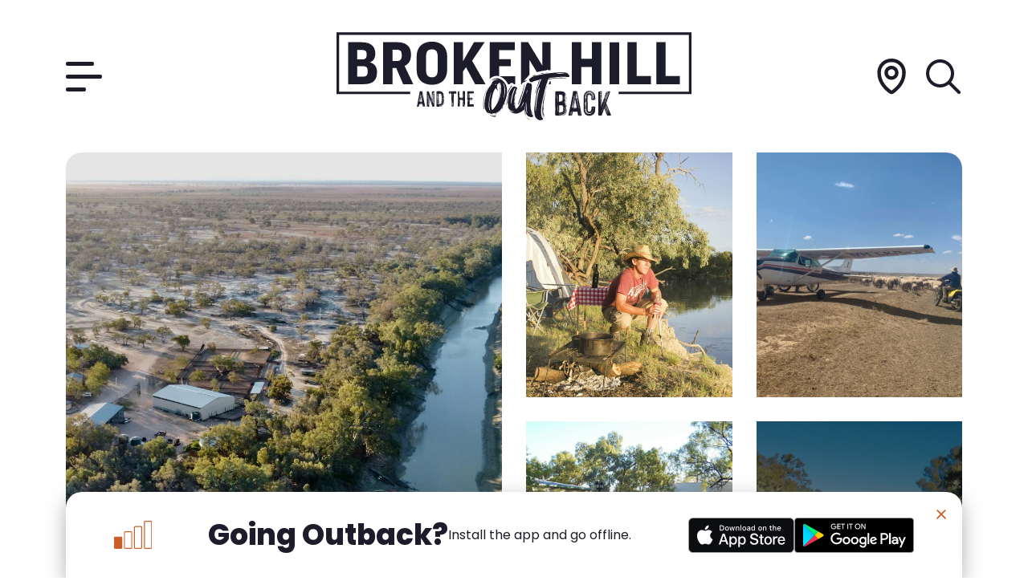

--- FILE ---
content_type: text/html; charset=UTF-8
request_url: https://visitbrokenhill.net.au/en/profiles/trilby-station
body_size: 293464
content:
<!DOCTYPE html>
<html lang="en">
<head>
	<meta charset="utf-8">
    <meta name="viewport" content="width=device-width">

	
    <title>Broken Hill & The Outback &gt; Trilby Station</title>

    <meta name="robots" content="max-snippet:-1,max-image-preview:large,max-video-preview:-1" />

    <meta name="description" content="From the landscapes to the artworks, Broken Hill and the Outback is a place filled with eccentricities. Discover a different kind of outback, a place of sprawling natural beauty, home to a strong community of friendly, resilient and creative people. Discover what’s out there.">

    <meta property="og:title" content="Broken Hill & The Outback &gt; Trilby Station" />
    <meta property="og:type" content="website" />
    <meta property="og:url" content="https://visitbrokenhill.net.au/en/profiles/trilby-station" />
    <meta property="og:image" content="https://visitbrokenhill.net.au/storage/uploads/media/a09f6cd7-cd27-47df-b54c-294ce902da44/256a5eb8c1e89d578a4d9cc5b830cb4c.jpeg" />

    <link rel="preconnect" href="https://fonts.googleapis.com">
    <link rel="preconnect" href="https://fonts.gstatic.com" crossorigin>

	<link rel="shortcut icon" href="https://visitbrokenhill.net.au/assets/favicon.svg" type="image/svg+xml">
	<link rel="icon" href="https://visitbrokenhill.net.au/assets/favicon.svg" type="image/svg+xml">

    <link href="https://fonts.googleapis.com/css2?family=Poppins:ital,wght@0,400;0,800;1,400;1,800&display=swap"
        rel="stylesheet">

    <link rel="stylesheet" href="https://cdnjs.cloudflare.com/ajax/libs/splidejs/4.1.4/css/splide.min.css" integrity="sha512-KhFXpe+VJEu5HYbJyKQs9VvwGB+jQepqb4ZnlhUF/jQGxYJcjdxOTf6cr445hOc791FFLs18DKVpfrQnONOB1g==" crossorigin="anonymous" referrerpolicy="no-referrer" />
	<link rel="stylesheet" href="/css/app.css?id=ae985c621d766f73e6013812ea8f0729" type="text/css"/>

	
    <script type='text/javascript' src='//maps.googleapis.com/maps/api/js?key=AIzaSyC8VwcYpTrAqGUjvuhG7N6gPiMs0-UJBUE&#038;libraries=places&#038;callback=Function.prototype' id='google-map-script-js'></script>
    <script src="https://www.google.com/recaptcha/enterprise.js" async defer></script>

	<script async src="https://securepubads.g.doubleclick.net/tag/js/gpt.js"></script>
	<script>
	window.googletag = window.googletag || {cmd: []};
	googletag.cmd.push(function() {
		googletag.defineSlot('/22875884988/BH003', [300, 250], 'div-gpt-ad-1717484950048-0').addService(googletag.pubads());
		googletag.pubads().enableSingleRequest();
		googletag.enableServices();
	});
	googletag.cmd.push(function() {
		googletag.defineSlot('/22875884988/BH004', [300, 250], 'div-gpt-ad-1717485081392-0').addService(googletag.pubads());
		googletag.pubads().enableSingleRequest();
		googletag.enableServices();
	});
	googletag.cmd.push(function() {
		googletag.defineSlot('/22875884988/BH001', [970, 250], 'div-gpt-ad-1717484603633-0').addService(googletag.pubads());
		googletag.pubads().enableSingleRequest();
		googletag.enableServices();
	});
	googletag.cmd.push(function() {
		googletag.defineSlot('/22875884988/BH001', [970, 250], 'div-gpt-ad-1717484840442-0').addService(googletag.pubads());
		googletag.pubads().enableSingleRequest();
		googletag.enableServices();
	});
	</script>




                                    
<!-- Google tag (gtag.js) -->
<script async src="https://www.googletagmanager.com/gtag/js?id=G-EDR4HR29QL"></script>
<script>
  window.dataLayer = window.dataLayer || [];
  function gtag(){dataLayer.push(arguments);}
  gtag('js', new Date());

  gtag('config', 'G-EDR4HR29QL');
</script>

<!-- Google Tag Manager -->
<script>(function(w,d,s,l,i){w[l]=w[l]||[];w[l].push({'gtm.start':
new Date().getTime(),event:'gtm.js'});var f=d.getElementsByTagName(s)[0],
j=d.createElement(s),dl=l!='dataLayer'?'&l='+l:'';j.async=true;j.src=
'https://www.googletagmanager.com/gtm.js?id='+i+dl;f.parentNode.insertBefore(j,f);
})(window,document,'script','dataLayer','GTM-K4N7B552');</script>
<!-- End Google Tag Manager -->

            
</head>

<body class="env-web  site-brokenhill">

                                    
<!-- Google Tag Manager (noscript) -->
<noscript><iframe src="https://www.googletagmanager.com/ns.html?id=GTM-K4N7B552"
height="0" width="0" style="display:none;visibility:hidden"></iframe></noscript>
<!-- End Google Tag Manager (noscript) -->

            
    <a href="#" class="skip-link main-content__skip-link">Skip to content</a>
<header class="site-header alt">
    <div class="site-header__main-bar">
        <div class="container">
            <div class="site-header__main-bar__wrapper">
                <div class="site-header__main-bar__left-area" id="main-nav">
                    <a class="site-header__main-bar__menu-link burger-menu" href="#">
                        <div class="burger-menu__burger"></div>
                    </a>
                </div>
                <a class="site-header__main-bar__logo-link" href="https://visitbrokenhill.net.au/en">
                    <svg width="346" height="86" xmlns="http://www.w3.org/2000/svg" viewBox="0 0 345.83 85.62">
                        <path d="m345.83,0v60.27h-70.91v-2.5h68.41V2.49H2.5v55.27h69.36v2.5H0V0h345.83ZM37.79,20.44c0,4.32-1.38,7.19-5.07,8.76v.13c4.69,1.31,6.75,4.75,6.75,9.44,0,7.32-3.38,11.82-13.2,11.82h-15.01V9.68h13.32c9.38,0,13.19,4.63,13.19,10.76m-17.57,6h4.75c3.32,0,4.44-1.44,4.44-4.75s-1.19-4.44-4.5-4.44h-4.69v9.19Zm5.57,16.76c3.31,0,4.63-1.31,4.63-5.13s-1.25-5-4.63-5h-5.57v10.13h5.57m46.84-21.45c0,5.32-2.13,9.38-6.32,11.01l8.51,17.82h-9.88l-6.75-15.82h-3.63v15.82h-9.19V9.68h13.88c9.44,0,13.38,4.82,13.38,12.07m-13.57,6.19c3.57,0,4.5-2,4.5-5.5,0-3.94-1.12-5.38-4.57-5.38h-4.44v10.88h4.5m33.9-18.82c9.57,0,14.88,5.69,14.88,14.57v12.82c0,8.88-5.32,14.63-14.88,14.63s-14.88-5.75-14.88-14.57v-12.88c0-8.88,5.25-14.57,14.88-14.57m5.63,14.57c0-5-1.69-7.07-5.63-7.07s-5.69,2-5.69,7.07v12.88c0,5.19,1.69,7.25,5.69,7.25s5.63-2.06,5.63-7.32v-12.82Zm33.52,4.07l12.2-18.07h-10.38l-10.69,18.57V9.68h-9.07v40.9h9.07v-12.45l2.94-4.13,8.88,16.57h10.13l-13.07-22.83Zm33.73,20.61l.71,1.03-.03.06c.2.35.38.73.54,1.12h1.56c.08-.12.16-.24.24-.35.55-.72,1.43-1.07,2.31-.92.75.14,1.35.6,1.69,1.24.08,0,.16-.01.23-.01.21,0,.41.02.62.05h.43v-7.76h-15.49c2.7.76,5.24,2.69,7.19,5.54m-9.79-5.91c.85,0,1.69.12,2.51.35v-9.73h11.19v-6.88h-11.19v-8.69h15.07v-7.82h-24.26v35.57c1.82-1.68,3.94-2.66,6.2-2.78.16,0,.32-.01.48-.01m24.66,7.21l.61-.3c.39-.47.96-.78,1.58-.84.19-.02.37-.01.55.01.28-.4.63-.76,1.06-1.05l.35-.24.42-.09s.09-.01.13-.02c-.05-.13-.1-.26-.15-.39l-2.69.69,5.37-6.07.08-.02v-14.22h.12l7.04,11.68.95-.24c.98-.25,1.63-.37,2.11-.39h.03c1.25-.45,2.43-.66,3.53-.62l-.07-.17,2.52-.34,1.83-.73.26.68c.06,0,.12,0,.17.01.13.02.37.03.75-.01l1.38-.18V9.68h-8.13v22.51h-.12l-13.7-22.51h-6.82v40.9h.85c.03-.13.06-.24.1-.35l-.13-.56Zm26.87-1.54c-.1.45-.21.88-.35,1.29l-.03.08-.03.08c-.14.34-.26.67-.39,1.01h1.88v-2.86c-.34.06-.69.1-1.03.17-.02.08-.04.17-.06.24m41.18-22.38h-10.26V9.68h-9.26v40.9h9.26v-16.82h10.26v16.82h9.26V9.68h-9.26v16.07Zm26.64-16.07h-9.26v40.9h9.26V9.68Zm8.13,0v40.9h22.89v-8.01h-14.01V9.68h-8.88Zm28.14,0v40.9h22.89v-8.01h-14.01V9.68h-8.88Zm-225.41,62.64c.14-.03.19-.11.16-.23l-.02-.07c-.06.02-.09,0-.09-.02v-.19l-.23-1.2-.28-1.22-.33-1.57-.28-1.55c-.08-.36-.18-.88-.3-1.57-.12-.64-.27-1.45-.44-2.43l-.3-1.62-.35-1.66c-.05-.14-.09-.37-.12-.68,0-.03,0-.15-.02-.35-.01-.2-.07-.38-.16-.51-.11.06-.19.05-.26-.03-.05-.05-.09-.06-.12-.05l-.26.14c-.03-.06-.06-.1-.07-.1-.09-.03-.17-.04-.21-.02-.11.03-.2.04-.26.02-.01-.01-.04-.01-.07,0-.03.02-.06.03-.07.03s-.06-.01-.12-.04-.12-.01-.19.04c0,.01,0,.02-.02.02-.01,0-.03,0-.05-.02-.01,0-.05,0-.09-.03-.05-.01-.08-.03-.09-.05-.06-.03-.11-.05-.14-.05s-.08.02-.14.07c-.01.03-.04.06-.07.09-.03.03-.06.06-.07.09-.14.49-.23.81-.26.96l-.21,1.06-.28,1.4-.02.09c0,.17-.01.3-.05.37l-.21,1.08c-.01.09-.02.24-.02.45l-.12.56-.35,1.97c-.03.13-.06.2-.09.23-.05.05-.07.1-.07.16-.02.06-.02.15-.02.25s0,.18-.02.25l-.14.75c-.06.33-.1.56-.12.68l-.09.51c-.11.39-.17.74-.19,1.03-.02.2-.07.49-.16.87l-.1.19s0,.03.01.04c0,0,0,.02-.01.03,0,.06,0,.15-.01.27,0,.12-.04.22-.08.32l-.02.02s-.07.01-.07.09l-.05.42-.05.19s-.02.07-.05.16c0,.02,0,.04-.01.06,0,.02,0,.05.01.08.06.08.12.18.16.3l.05.05.07-.12.09.16c.2,0,.33-.06.38-.19l.12.02c.08,0,.15-.02.22-.05.07-.03.12-.05.15-.07.01.05.04.07.06.07s.05-.02.08-.05v.07l.16-.07.12.09v-.02c.06,0,.11,0,.14.02.01-.02.04-.04.08-.07.04-.03.07-.05.11-.05.06,0,.09-.03.09-.09l.07-.35c.09-.44.16-.76.19-.96l.14-.8c0-.08.04-.12.12-.12.16,0,.34,0,.56-.02.22-.01.41-.01.56,0l.89.02c.25,0,.44-.02.56-.05.03-.02.07-.02.12-.02.06,0,.09.03.09.09.03.12.05.22.05.28.08.34.2.99.38,1.95l.02.09s.06-.05.07-.05l.07.14s.01-.1.05-.16c0,.02.01.05.05.11.03.05.09.08.16.08-.02-.03-.02-.09-.02-.16l.05-.09.07.05.05.05c.03.06.07.1.12.11.05,0,.1,0,.16-.01-.01-.05-.02-.12-.02-.21v-.02l.14.16.05-.02.05.09s0,.02.02.02.03,0,.05.02l.05-.07v-.14c.12.09.22.17.28.23.01,0,.03-.01.06-.04.02-.02.04-.01.06.04.02-.01.03-.04.05-.07.01-.03.04-.05.07-.07.02.03.06.06.12.1l.16.05.05-.07h.12m-7.19-2.44l-.05.23-.05.23-.05.26h-.02l.14-.73h.02Zm.59,1.01c-.03-.12-.05-.21-.05-.26,0-.11.03-.27.09-.49l.09-.16.05-.05.05.09-.07.42-.02.07s.02.05.02.09-.02.1-.07.15c-.05.05-.08.1-.09.13m.07.91c0-.19.02-.32.07-.4.05-.12.09-.31.12-.56.08-.26.12-.52.14-.77,0,.02-.02.04-.05.07-.02-.08-.02-.13,0-.15.02-.02.06-.04.14-.04l-.37,2.09-.05-.02v-.21m.31-6.49c-.02.11-.06.31-.12.61h-.02l.12-.61h.02Zm-.02,2.25c.03-.25.06-.43.09-.54l-.07.54h-.02Zm.12-2.81l.28-1.52h.02l-.28,1.52h-.02Zm0,6.89l.3-1.66h.05l-.33,1.66h-.02Zm1.55-11.5c.09.03.12.09.07.19-.03.2-.09.57-.19,1.1l-.35,1.83-.09.51c-.1.5-.16.84-.19,1.03-.02.05-.02.1-.01.14,0,.05,0,.09-.01.14l-.21.91v.14s-.02.06-.01.08c0,.02,0,.05-.01.08-.09.2-.16.43-.2.68s-.07.41-.08.47c-.02.08-.04.13-.06.14-.02.02-.07,0-.15-.02,0-.05,0-.09.02-.12.17-.84.3-1.41.38-1.71l.28-1.15.19-1.03.23-1.12.21-1.2s.02-.17.07-.47l.05-.09.07-.33s.02-.09.01-.12c0-.03-.01-.06-.01-.09m-1.27,5.55l-.09.35h-.02l.09-.35h.02Zm.98-2.76l-.02.05h-.02l.07-.49.14-.51.12-.49.14-1.03c.08.14.12.31.12.52,0,.16-.02.32-.07.49.03,0,.05,0,.05.02.03-.15.05-.26.05-.3h.05s0,.04.01.07c0,.03,0,.07-.01.12-.06.37-.17.92-.33,1.64l-.24,1.29c-.01.06-.03.13-.06.2-.02.07-.04.14-.06.2-.03.09-.05.18-.05.26-.01.12-.05.26-.09.4-.05.14-.08.25-.09.33-.05.16-.1.37-.16.66v.33l-.09.19c-.06.16-.08.27-.05.35.01.02.01.05,0,.09l-.02.16c-.02.08-.04.13-.07.17-.03.03-.09.04-.19.02-.06-.01-.09-.05-.09-.12.02-.08.06-.24.12-.47.03-.08.06-.18.08-.3.02-.12.04-.22.06-.28.16-.59.27-1.05.33-1.36.08-.34.18-.86.31-1.55l.14-.59.31-1.62v-.07c-.05.06-.07.12-.07.19l-.05.3-.24,1.15Zm-.98,8.79c.03-.19.06-.34.09-.47h.02l-.09.47h-.02m.05-8.71l.12-.56.12-.63c.11-.56.19-.95.23-1.15.05-.23.16-.73.33-1.5.05-.14.1-.35.16-.63,0-.02,0-.02.02-.02l-.02.07-.51,2.44-.26,1.27-.07.16-.07.56h-.05Zm.4,4.64s.02-.07.02-.12l.49-2.32c.06-.27.1-.45.12-.54l.12-.54.35-1.8.14-.65h.05v.09c-.09.39-.19.87-.31,1.45-.16.84-.28,1.47-.37,1.88l-.51,2.41-.05.14h-.05m1.08-4.03c-.02.08-.03.18-.05.29-.01.12-.05.25-.09.39l-.3,1.45-.33,1.57s-.02.07-.01.11c0,.04,0,.08-.01.13l-.05.09s-.05,0-.05-.02l1.08-5.15h.05l-.23,1.15m-.82-1.33l.12-.59h.02l-.12.59h-.02Zm.02,2.9h.02l.09-.38h-.02l-.09.38Zm0,3.65h2.27v.02h-2.27v-.02Zm0,.09l2.32-.05v.07h-2.32v-.02Zm2.3-.26c-.06.03-.53.05-1.41.05-.47,0-.74,0-.82-.02v-.02h2.23m-1.94-4.73c-.12.11-.19.28-.19.49l.19-.49m-.19,4.15c.08-.05.45-.07,1.12-.07.55,0,.85.02.91.05-.05.02-.1.02-.16.02h-1.87m.14-.42c-.06,0-.1-.01-.1-.04,0-.02,0-.06.01-.11.02-.03.04-.18.07-.45l.21-.94c.17-.7.28-1.16.33-1.36.06-.23.1-.43.12-.59l.12-.56c.06-.31.12-.55.16-.7.22.98.41,1.97.56,2.95l.33,1.76h-.14l-1.66.02Zm.59.56c-.13.03-.22.05-.28.05s-.12,0-.16-.02c-.05-.01-.09-.03-.12-.05v-.02h.82l-.26.05Zm-.47-5.06c.03-.08.06-.19.09-.35h-.02c-.03.08-.06.2-.09.35h.02m.31-1.38l-.05-.02-.14.77h.05l.14-.75Zm1.36,6.09h-1.01v-.02h1.03l-.02.02Zm-.47-4.85c.2,1.03.36,1.88.47,2.55.03.08.06.23.09.45h-.05l-.61-3.4c-.03-.08-.06-.23-.09-.45h.02l.07.45.09.4m.33.75s-.02-.04-.02-.06c0-.02,0-.04-.02-.06h-.02l.12.66h.02l.02-.07s.04.1.06.21c.02.11.02.21-.01.3v.05c0,.1.03.17.09.24v.02c.05.14.07.29.07.45l-.02-.09h-.03l.17.91s0-.02.02-.02v-.12c.12.5.21.88.26,1.15-.02-.01-.04-.02-.07-.02l.05.3h-.05l-.02-.07-.14-.75c-.09-.41-.16-.7-.19-.89l-.56-3.09c-.09-.44-.16-.76-.19-.98,0-.01,0-.05-.02-.12-.02-.06,0-.1.07-.12.02,0,.02-.01.01-.04,0-.02-.01-.04-.01-.06h.02l.42,2.27h-.02Zm.26,4.5h-.65v-.02l.65-.02v.05Zm-.56-7.38c.05.17.1.45.16.82h-.02c-.05-.22-.1-.49-.16-.82h.02m.07-.54c.03.06.06.17.09.32.03.15.07.26.12.34-.03.11,0,.2.07.26.01.06,0,.1-.02.12-.02.02-.02.04-.01.08,0,.04.01.07.01.08l.19.89c.06.41.17,1.03.33,1.88l.07.47h-.05l-.8-4.24s-.02-.06-.01-.09c0-.03.01-.06.01-.09m.66,2.58l-.56-2.95h.02l.14.59c0-.08-.02-.21-.06-.39-.04-.18-.06-.32-.06-.41,0-.05.02-.13.05-.26l.07.52c.12.47.21.83.26,1.08.03.11.06.27.09.49.05.17.1.43.16.77l.02.14v.28l.09.66.16.82c0,.08,0,.13-.02.16l-.7-3.56.35,2.06h-.02Zm-.35-.47l.23,1.29h-.02l-.24-1.29h.02Zm.12-.49l.14.75s-.02,0-.02.02l-.14-.77h.02Zm.23,2.58l-.07-.4h.02l.07.4h-.02Zm.21.98c-.06-.27-.1-.44-.12-.54h.02c.03.25.06.43.09.54l.07.33.07.38.12.52h-.05l-.07-.52-.09-.28-.05-.42Zm-.05,1.52h.02l-.07-.33h-.02l.07.33Zm.09-5.9l-.07-.38h.02l.07.38h-.02Zm.16.75c-.03-.12-.06-.28-.09-.47h.02l.09.47h-.02m.21,3.94c-.03-.19-.09-.55-.19-1.08h.02c.03.14.09.41.16.8h.05l-.07-.4h.02l.12.54s-.02,0-.02.02l-.07-.07s.03.1.03.16l-.05.02m-.12-3.65l.35,1.97h-.05l-.35-1.95.05-.02Zm.42,8.71s0,.08.02.09c.05.06.07.13.07.21v.17l.02.3h-.02l-.05-.09-.28-1.5s-.02-.08-.02-.14c0-.02,0-.02.02-.02l.05.12.19.87Zm-.14.73c0,.14,0,.24.02.3h-.05v-.3h.02Zm.21-6.63c.03.17.09.43.19.77l-.05.02-.14-.8-.14-.59h.05c.03.25.06.45.09.59m.33,1.73c-.03-.08-.06-.23-.09-.45h.02l.09.45h-.02Zm-.05,3.87c.08.34.13.57.16.68h-.05l-.14-.68h.02m.19-.73s.09.37.21.96h-.02l-.21-.96h.02Zm.42,2.06c0-.14,0-.24-.02-.3h.02l.05.3h-.05Zm.47.05c-.08-.14-.13-.31-.15-.52-.02-.2-.04-.36-.06-.47.14.36.21.69.21.98m7.1-14.03s-.02,0-.02-.02c-.03.09-.05.16-.05.21v1.38l.05,1.5v2.76l.02,1.73-.02.28h-.02s-.03-.08-.05-.1c-.01-.02-.03-.04-.05-.06-.08-.28-.19-.6-.33-.96l-.28-.77c-.05-.12-.2-.54-.45-1.24l-.52-1.31-.77-2.01c-.09-.3-.24-.64-.42-1.03l-.19-.47s-.08.03-.09-.01-.03-.07-.05-.08l-.12-.16-.05.14c-.06-.06-.1-.11-.12-.14-.05-.05-.09-.07-.12-.07s-.06.03-.09.09v-.07l-.35-.09-.14-.05c-.06,0-.12.04-.16.12-.03,0-.07-.01-.13-.03-.06-.02-.1-.03-.13-.01h-.07c-.08,0-.14-.03-.19-.09l-.02.21c0,.09-.03.11-.09.05,0,.05,0,.09-.02.12l-.09-.07c.05.06.07.16.07.28,0,.03.02.08.05.14l.02.14-.02.54h.02l.02-.09.09.52h-.02s0-.05-.02-.05h-.02c.03.59.04,1.05.02,1.38l-.02,1.41c.01.31.02.77.02,1.38v1.41l-.02,1.41v1.38h-.02c-.02-.06-.02-.15-.02-.26v.91c0,.33,0,.58-.02.75-.02.25-.02.47-.01.67,0,.19.01.36.01.5,0,.84.01,1.48.05,1.9.03.16.05.29.05.4.03-.05.07-.07.11-.08s.08,0,.13.04c.06.03.12.03.19,0,.06-.03.11-.02.14.02h.38s.06.01.12.05c.01,0,.03,0,.04.02,0,.02.02.02.03.02l.07-.09v-.19s.02.04.01.06c0,.02,0,.04.01.06.03.09.06.14.09.14.03.03.07.04.1.04.04,0,.07-.01.08-.01l-.02-.02.12-.09c.11.06.19.09.23.09s.09-.03.14-.09l.14.05c-.02-.06-.02-.1,0-.11.01,0,.05-.01.09-.01l.02-.3c-.03-.44-.05-.77-.05-.99-.02-.05-.02-.1-.01-.17,0-.07.01-.12.01-.15l-.03-1.12c0-.14,0-.28.03-.42.01-.14.02-.28.02-.42l-.02-2.13c0-.09,0-.21.01-.36,0-.15,0-.32-.01-.5,0-.2-.02-.54-.05-1.01v-.7l.07.09.31.77.98,2.48c.14.38.37.94.68,1.69.01.06.04.13.08.21.04.08.07.14.08.19,0,.11.02.23.07.35l.07.16c.11.28.17.46.19.54l.28.7c.12.34.21.6.26.77.02.05.08.23.19.54.03-.08.07-.1.13-.08.05.02.09.03.1.01v-.12l.07.05c.06-.03.11-.03.15,0,.04.03.07.05.08.07l.07-.12s.08.07.1.06c.02,0,.06-.03.11-.08.12.16.26.19.4.09,0-.02,0-.02.02-.02.02,0,.02,0,.02.02.09.03.16.04.21.02l.21-.05c.11,0,.16-.01.16-.05.05-.12.05-.21,0-.26-.01-.02-.02-.04-.02-.07s0-.05-.02-.07h.02l.05.07s0-.02.02-.02v-.09c0-.06-.01-.14-.03-.25-.02-.1-.03-.18-.01-.25v-.09s-.02-.08-.02-.14v-.07s.02-.12.02-.23v-1.73c0-.16-.01-.38-.05-.66,0-.08,0-.17.01-.29,0-.12,0-.25-.01-.41l-.02-1.48c-.02-.28-.02-.53-.01-.74s.01-.39.01-.53v-4.08l.02-1.66v-.42c0,.08-.02.11-.07.1.01.06.02.16.02.3,0,.16-.03.41-.09.75l-.05-.09c-.03-.28-.05-.48-.05-.61l.02-.45s0-.06.02-.08c.02-.02.03-.04.05-.06l-.02-.21s.03-.07.05-.11c.01-.04.03-.08.05-.13.01.03.02.07.02.12,0,.01,0,.05-.01.1,0,.06,0,.1.04.13.03-.06.05-.19.05-.38,0-.11,0-.18-.02-.21-.03-.08-.03-.15,0-.21.03-.08.04-.15.02-.21,0-.03,0-.06-.02-.08-.02-.02-.03-.04-.05-.04-.2-.03-.35-.04-.44-.02-.22.03-.38.05-.49.05l-.09-.02s-.07-.01-.13-.04c-.06-.02-.1-.03-.13-.01h-.12c-.16,0-.27.02-.35.05l-.12-.05s-.03.05-.09.06c-.06,0-.1.03-.12.08,0,.08-.03.16-.09.26,0,.02,0,.02.02.02l.09-.19h.05s-.02.04-.01.07c0,.03,0,.05-.01.07-.09.17-.14.41-.14.7,0,.08-.02.2-.05.35.01-.12.02-.31.02-.56v-.09c-.06,0-.09-.02-.07-.05.02-.03.02-.05.02-.07,0-.05,0-.08.02-.12m-4.99,5.69h-.02v.49h.02v-.49Zm.05,7.97c0-.23,0-.41-.02-.52h.05v.52h-.02Zm.26-5.01c0-.19,0-.33-.02-.42h.02v.42m.02-.56h-.02v-6.89h.02v6.89Zm-.02.84h.02v.52h-.02v-.52Zm.05,3.14l.07,1.38h-.05l-.05-1.38h.02Zm.05-10.64h.02v.42h-.02v-.42Zm.02,2.84h-.02v-2.23h.02v2.23Zm0,1.12c.01.44.02,1.1.02,1.99l-.02.68c.01.14.02.26.01.36,0,.1-.01.19-.01.27,0,.22.01.38.05.49.01.02.02.05.02.09l-.05.75.02,1.05v.98l.07,1.64v.26s-.02,0-.02.02c-.02-.05-.02-.1-.02-.16-.06-1.08-.09-2.69-.09-4.83v-4.31h.02v.7m.51,2.18c-.08-1.05-.12-1.99-.12-2.84,0-.48.01-1.21.05-2.18.01.41.02.76.01,1.07,0,.3-.01.56-.01.76v.89c0,1.03.02,1.8.07,2.3m-.05,3.7h.02v.68h-.02v-.68Zm0,.89h.02v1.03h-.02v-1.03Zm.05-2.53c.02.17.02.43.02.77,0,.26,0,.46-.02.58h-.02v-2.13l.02.77m.02-3.58c-.02-.09-.02-.25-.02-.47h.02v.47m.23-2.72c.03.12.09.3.19.52.08.19.11.34.09.47,0,.11,0,.19.02.24v-.24l.05-.02c.03.12.05.21.05.26.01.16.02.3.01.42,0,.12-.01.23-.01.33-.03.02-.05.03-.05.05,0,.02,0,.04-.01.06,0,.02,0,.05.01.08.03.05.05.12.05.23s0,.2-.02.26l-.02.09.07.91v.63c.03.06.05.16.05.28l-.02.47.02,1.26-.02,1.45v1.34l-.05.37c-.03-.2-.05-.52-.05-.96-.01-.11-.02-.27-.02-.47,0,.27,0,.46-.02.59,0,.53-.01.93-.05,1.19h-.02v-.21l-.07-.24v-.05l.02-.52v-.21h-.05l-.02,1.15h-.02s-.02-.05-.02-.09c0-.34,0-.6.02-.77l.02-1.94c0-.31-.02-.78-.05-1.4,0-.06,0-.11-.02-.14h-.02v.21c0,.87,0,1.53.02,1.97,0,.05,0,.12-.01.21,0,.09,0,.17.01.24.01.01.01.03-.01.06-.02.02-.04.04-.04.06v.21l-.02.89-.05.09-.02-.75v-1.01l.02-.89-.02-1.4c0-.67,0-1.17-.02-1.5l-.07-2.2c0-.78,0-1.37.02-1.76v-.14h.02l.14.33m.05,1.08c-.02.19-.02.48-.02.89h.02l.02-.89h-.02m.02.96c0,.06,0,.14-.02.23-.02.09,0,.17.02.23v.02l.02.21c0,.06-.02.16-.05.28v.09c0,.08.01.2.05.35l.07,1.17-.02.16s-.02-.12-.02-.22-.03-.18-.09-.25v.91l.09-.07c0,.06,0,.11.02.14.02-.19.02-.46.02-.82,0-.33-.02-.82-.05-1.48-.03-.44-.05-.76-.05-.98m.12,5.39c0-.09,0-.21.01-.36,0-.15,0-.32-.01-.53-.02-.12-.02-.23-.01-.33,0-.09.01-.17.01-.23,0-.14,0-.24-.02-.3v1.76h.02Zm.14.33s.02,0,.02.02l.02-.38h-.05v.35Zm.26-6.11c.03.97.05,1.69.05,2.18.01.44.02,1.09.02,1.97v.84c0,.36,0,.63.02.82.02.12.02.28,0,.47-.02.19-.02.34-.02.47,0,.14,0,.25.02.33,0,.12-.02.31-.05.56v.59c0,.09,0,.16-.02.21h-.02s-.02-.08-.02-.14v-5.06c.02-.19.02-.47.02-.84l-.07-1.52v-.87s0-.09.02-.12h.02l.02.12m.12.35c.03.06.06.46.08,1.2s.03,1.52.03,2.34c0,1.75-.03,2.69-.09,2.81l-.02-.02.05-.75.02-.91-.02-1.36c-.02-.44-.02-1.11-.02-2.01-.01-.23-.02-.59-.02-1.08v-.21m.02,6.82s.05.04.05.07c0,.06-.01.12-.05.19v-.26m3.02-2.16s.02.07.02.12c-.02,0-.02,0-.02.02l-.21-.47-.82-2.18-.28-.7-.02-.05-.42-1.12-.4-1.01-.58-1.54-.05-.21h.05l2.74,7.14m-2.74-7.99l.14.35h-.02l-.14-.33.02-.02Zm.19,2.09s.02,0,.02-.02l.19.47h-.02l-.19-.45m2.53,5.34c-.13-.23-.2-.39-.21-.47l-.14-.54-.14-.47-.47-1.12-.68-1.85c-.16-.38-.27-.66-.33-.84-.03-.06-.04-.11-.02-.14l.07.21.42.98.28.8c.03.06.05.11.05.14l.56,1.43.23.54c.08.14.12.23.12.26.14.39.23.64.26.75.02.05.03.1.05.16.02.06.02.11.02.14-.01.02-.04.02-.07.02m-1.5-2.67s.02,0,.02-.02l.14.31h-.02l-.14-.28m1.57,4.59v.09h-.05l-1.34-3.42.07-.02,1.01,2.6.3.75Zm-1.26-3.84l.05-.02.09.33-.14-.3Zm.21,1.5s0,.04-.01.06c0,.02,0,.05.01.08.06.19.1.33.12.42-.05-.12-.1-.26-.15-.41-.06-.15-.11-.31-.18-.48.03,0,.06.01.08.04.02.02.04.06.06.1l.07.19c.06.16.12.27.16.35l-.05.02-.12-.38m-.12.42c.17.36.41.95.71,1.76.31.81.45,1.25.43,1.31-.13-.31-.24-.6-.33-.87l-.84-2.18s.02,0,.02-.02m.49-.26s.04.09.07.14c.03.05.05.1.07.16l.23.54c.03.16.06.27.1.33l.14.28.07.28s-.05,0-.07.02c-.06-.2-.17-.49-.33-.87-.12-.31-.23-.6-.33-.87l.05-.02m.54,3.44c.08.17.13.27.16.3l-.05.02c-.05-.06-.08-.12-.09-.18-.02-.05-.03-.1-.05-.13l.02-.02m.19-7.89c.03-.41.05-.7.05-.87v.87h-.05Zm.09-1.92s-.02-.31-.02-.84c0-.56,0-.87.02-.91v1.76m-.02.33c.02.08.02.2.02.37h-.02v-.37m.09-1.08c0-.33.01-.82.05-1.48,0-.06,0-.12.02-.16.02-.05.03-.09.05-.12-.03.53-.05,1.12-.07,1.77-.02.65-.02,1.11-.02,1.37,0,.5-.02,1.25-.05,2.25h-.02v-.59l.05-3.05Zm-.02,4.36v-.52.52Zm0,1.12h.02v.87h-.02v-.87Zm.33-6.23c0,1.31,0,2.3-.02,2.97l.02-.05v1.36h-.02v-.7h-.02v4.24h-.05l-.02-.16c-.02-.16-.02-.4-.02-.73l-.02-1.62c0-.92,0-1.62.02-2.08,0-.48.01-1.2.05-2.13v-.84l.02-.26h.07m.33,1.85c-.03,1.69-.05,2.96-.05,3.82,0,.69.01,1.73.05,3.14-.11-.09-.16-.23-.16-.4v-2.14c0-.32-.01-.62-.05-.9-.03-.2-.05-.51-.05-.91l.02-.87c.01-.44.02-1.09.02-1.97v-.21h.02l-.02,1.99h.02l.07-2.41h.02c.03.25.05.43.05.54l-.02.73h.05v-.4h.02Zm-.23,4.64h.02v1.78h-.02v-1.78Zm.14,3.33c.03.09.05.16.05.21l-.05.02-.05-.24h.05m.21-7.05c0,.42,0,.73-.02.94v.21c.02.06.02.15.02.26l-.02.49c0,.16,0,.34.02.56.01.22.01.41,0,.56,0,.11,0,.24.02.39.02.15.02.28,0,.39,0,.03,0,.07.01.11,0,.04,0,.08-.01.13,0,.03,0,.07.02.12.01.05,0,.08-.07.12-.01.02-.02.04-.01.08,0,.04.01.07.01.08.02.34.02.87.02,1.57,0,.06,0,.1.02.12v-.84h.02v1.36c-.09-.19-.14-.38-.14-.58l-.02-1.76c0-.47,0-.82.02-1.05l-.02-.73c0-.48,0-.84.02-1.08,0-.36.01-.9.05-1.62v-.07h.02l.02.26m.28,7.38c-.01-.06-.04-.14-.06-.22-.02-.09-.03-.16-.03-.22-.03-1.94-.05-3.38-.05-4.33,0-.52.02-1.27.05-2.27l.02-1.08v-1.66l.02-1.03.05-.66.02-.07h.02l.02.12c-.03.5-.06,1.22-.09,2.16l.02,2.13-.02,1.78c0,.56.02,1.41.05,2.53.01.25.02.47.01.66,0,.19-.01.35-.01.49v.58l.05.99v.12h-.07m.21.47c-.08-.14-.12-.31-.12-.52l.02-.47c-.02-.23-.02-.59-.02-1.08,0-.08.02-.18.05-.3v-.07c-.03-.16-.05-.27-.05-.33v-.73l.02-1.08-.02-.61-.02-1.94.02-2.08.05-1.52s0-.05.02-.05v1.12l.05-.52h.02s.02.05.02.1c0,1.23,0,2.15-.02,2.76l-.02,1.95.02,1.94c.01.45.02,1.12.02,2.02l.02,1.43v.07s-.02,0-.02.02l-.05-.12m-.05-1.4h-.02v.33h.02v-.33Zm.02.63c-.03.06-.04.13-.04.21,0,.08.01.14.01.19.03-.16.05-.29.05-.4h-.02m.14-4.9h-.05c0-.64.02-1.58.05-2.83v-.02,2.86Zm-.02,1.24c0,.17,0,.31.02.4h-.05v-.4h.02Zm.07-6.51c0,.42-.02,1.02-.05,1.8-.02-.06-.02-.26-.02-.58,0-.7.02-1.11.07-1.22m.3-.8l-.07,2.23h-.02l.07-2.23h.02Zm0,11.85s-.02,0-.02.02l-.02-2.95.05,2.93m0,1.12h-.02v-.84h.02v.84Zm.05-11.53l.02-.75s0,.02.02.02v.73h-.05Zm.07.98h.02v.47l-.02-.47Zm.07,8.67l-.05-.8h.07v.8h-.02Zm3.47,3.23s.02-.06.06-.05c.04.01.07.02.08.02l.19-.02c.09,0,.19.02.28.07l.09-.02.07-.02s.07,0,.13-.01c.06,0,.12,0,.2.01.34,0,.6-.02.77-.07.06,0,.15,0,.26-.02.11-.02.2-.03.28-.05.03,0,.06-.01.09-.04.03-.02.05-.04.07-.04.03.02.08.02.14.02s.16-.02.28-.05c.3-.05.62-.15.96-.31.19-.09.44-.27.75-.51.25-.28.39-.45.42-.52.11-.16.2-.34.28-.54l.3-.68c.06-.17.1-.38.12-.62.01-.24.03-.42.05-.53l.05-.45.05-.75c.01-.12.03-.27.05-.43.02-.16.02-.35.02-.57-.03-.53-.05-.92-.05-1.17l.02-.84c0-.12,0-.28.01-.47,0-.19,0-.41-.01-.66,0-.22,0-.41-.02-.56-.02-.16-.03-.29-.05-.4-.02-.14-.04-.39-.06-.74-.02-.35-.06-.67-.11-.95-.09-.47-.2-.8-.33-.98-.25-.44-.42-.71-.52-.82-.44-.55-.89-.9-1.36-1.05-.31-.09-.56-.15-.75-.17-.64-.06-1.14-.1-1.5-.12-.36,0-.63,0-.82.02l-1.01.02s-.12.02-.23.02c-.13.03-.22.06-.28.09l.02.09h-.17c-.03.13-.05.23-.05.33l.02.54c0,.08,0,.18-.01.32,0,.13,0,.25.01.34l.02,1.27v1.31l.02,1.01-.02.61c.02.22.02.55.02,1.01.01.28.02.7.02,1.26v.38l-.02.33v1.24l.02,1.03v1.08c0,.19-.02.33-.07.42,0,.05,0,.08.02.09l.02.16v.47l-.02,1.19s.02.08.05.14l.14.14s.05-.02.07-.02v.16c.12-.05.25-.07.37-.07.09,0,.26.03.52.09m-.77-14.39h.02l-.02.17-.1-.07.1-.09Zm.07,1.55c.06.02.09.06.09.14l-.07.44-.02.07h-.02l.02-.66m.09,6.33h.02v-2.2h.05l.02,1.9c.01.42.02,1.05.02,1.9,0,.8-.02,1.59-.07,2.39v-1.9c0-.84,0-1.47-.02-1.9v1.9c0,.62-.02,1.26-.07,1.9l-.02-.05c-.03-.28-.05-.51-.05-.68,0-.19,0-.33.02-.42,0-.05.01-.12.04-.22.02-.1.03-.19.01-.27l-.02-.21s-.02-.08-.02-.14c.05-.19.07-.37.07-.56l-.02-.45-.02-1.97.02-1.17v-2.13h.05v4.29Zm-.05-4.97h.02v.45h-.02v-.45Zm.07.61c0-.33,0-.57.02-.73,0-.48,0-.85.02-1.1v1.83h-.05m.07,1.64c0,.12,0,.22-.02.28h-.05v-.82h.05l.02.54m-.05-.82v-.45.45Zm.16-1.27c.05,2.17.07,4.35.07,6.54-.02-.06-.03-.69-.06-1.89-.02-1.19-.04-2.32-.04-3.38,0-.83,0-1.25.02-1.27m.05,8.65c0,.09,0,.16-.02.21h-.05s.02-.12.02-.21h.05m-.05-8.93v-1.08h.05l-.02,1.08h-.02Zm0,8.69c.03-.72.05-1.26.05-1.64h.05l-.05,1.64h-.05m.19-6.79c-.05-.08-.07-.62-.07-1.62,0-.8.02-1.24.07-1.33l.05.09-.05,1.36.02.82v.61s0,.06-.02.07m-.02.68c0-.25.02-.44.05-.56.02.12.02.31.02.56,0,.27,0,.46-.02.59h-.05v-.59m.05,6.02h.02v.45h-.02v-.45Zm.02-2.93v-1.31h.02l.02,1.31h-.05Zm0,2.32h.02v.45h-.02v-.45Zm.21-5.51s0-.06.01-.09c0-.03,0-.07-.01-.12-.03-.62-.05-1.1-.05-1.43-.02-.11-.02-.27-.02-.49l.05-1.22v-.08s.02-.06.07-.06c.01.02.03.04.04.06,0,.02.01.05.01.08-.02.08-.02.2-.02.35l.02.73-.02,1.19.02,1.34v2.08h.05v-2.13l-.02-2.72v-.85s0-.03-.01-.03c0,0,0-.02.01-.04,0-.03.02-.06.05-.09.03.03.05.06.05.09v1.52l.02,2.53.05,4.38c0,.36-.01.88-.05,1.57,0,.03,0,.06-.02.07h-.02l-.02-.12.02-1.41v-1.17c0-.17,0-.3-.02-.38v1.33h-.05s0-.08-.02-.12h-.02l-.05,1.8-.05.02v-.14l.02-.77c.01-.17.02-.43.02-.77l-.02-1.69v-2.36.33h.02l-.07-1.38h.05v.16m0-2.25v1.03-1.03Zm.02,1.36s-.02,0-.02-.02v.56h.02v-.54m.05,5.37h.02v-.89h-.02v.89Zm.05,2.18c-.03-.06-.05-.24-.05-.54,0-.22.01-.44.04-.65.02-.22.04-.36.06-.42l-.05,1.62m.05-4.17h-.02v.68h.02v-.68Zm.19,3.68s.08.1.09.21c.02.11,0,.2-.02.28-.08,0-.11-.03-.09-.09,0-.17,0-.31.02-.4m.09-.42c0,.14,0,.24.02.3h-.05c-.02-.06-.02-.16-.02-.3h.05m.09-.16c.01.06.02.15.02.26.01.11.02.27.02.49v.09c0,.1,0,.16-.02.21,0,.03-.02.05-.07.05l-.02-.56.02-.54h.05m.18.96s.06.03.06.09c0,.03-.02.05-.05.05-.06,0-.09-.05-.09-.14h.08Zm.15-.75h.02v.8h-.02v-.8Zm.05-5.01h-.02v-.56h.02v.56Zm2.58,7.36s-.12.06-.21.09v.05s.07-.02.12-.02c.25-.09.59-.3,1.03-.61.26-.19.48-.46.63-.82l.38-1.05s.05-.09.06-.13c0-.04.01-.07.01-.08h.05l-.12.56-.16.47v.13c0,.05,0,.1-.02.13-.06.14-.17.33-.33.58l-.35.42s-.09.08-.14.1c-.05.02-.09.05-.12.08-.09.06-.16.12-.19.16-.05.05-.11.08-.19.09-.08.02-.14.03-.19.05-.08.05-.15.08-.21.09-.06.01-.11.03-.14.05-.06.03-.1.02-.12-.02-.03,0-.06,0-.07.02l-.09.09c-.11.03-.24.07-.39.11-.15.04-.32.07-.53.11-.23.05-.6.1-1.1.16l-.09-.02c.09-.03.21-.06.34-.08.13-.02.24-.04.32-.06.22-.03.39-.06.52-.09v-.02c-.06,0-.11,0-.14.02-.09,0-.22.02-.38.05h-.07s-.05-.01-.05-.05c0-.02-.01-.02-.04-.02s-.04,0-.06-.02l-.12-.02.02-.02,1.15-.24v.02s-.13.07-.31.16l.02.05.61-.19s-.02-.04-.02-.07c.25-.08.48-.16.68-.23v.02m.14-9.49c.03.3.06.74.09,1.33.02.27.02.66.02,1.2.01.3.02.55.01.77,0,.22-.01.4-.01.54l.02.68c0,.14,0,.25-.02.33,0,.05-.02.13-.05.26l-.02.3-.07.52c0,.12-.02.3-.05.51-.03.19-.06.33-.09.42l-.23.52s-.05.09-.09.13c-.05.04-.09.07-.12.08-.06.05-.19.1-.38.16-.06.03-.16.06-.28.09l-.68.14c-.16.03-.29.05-.4.05h-.07c-.06,0-.1-.02-.12-.05-.01-.03-.02-.08-.02-.17l.05-.33v-2.62l-.02-1.43v-3.05c0-.16,0-.27-.02-.35-.02-.12-.02-.31-.02-.56l.02-1.12c-.02-.11-.02-.26-.02-.47,0-.08.04-.11.12-.09l.82.05s.06.02.09.01c.03,0,.06,0,.09.01.05,0,.13,0,.26.02.13.01.24.04.33.07.06.02.13.05.21.12.08.06.14.11.19.14.14.09.24.27.3.52l.19,1.15v.12h-.02m.28-1.29c-.06-.12-.1-.23-.12-.3-.08-.25-.23-.51-.45-.77-.14-.17-.34-.28-.61-.33l-.7-.12c-.28-.05-.55-.07-.82-.07h-.12v-.05h.12l.87.07.61.09c.31.05.56.2.75.45.25.33.41.66.47,1.01.02,0,.02,0,.02.01,0,0,0,.01-.02.01m-.94,10.61c-.24.11-.51.18-.82.22-.31.04-.51.07-.61.08l-.35.02-.09-.05.09-.05,1.06-.14.3-.07c.19-.06.33-.07.44-.02-.05-.05-.05-.08,0-.09l.26-.09c.36-.14.6-.27.73-.4.12-.12.3-.34.51-.66.33-.52.51-1.2.56-2.04l.14-1.64c.01-.17.02-.32.01-.46,0-.13-.01-.25-.01-.34v-.61c0-.14,0-.32.01-.53,0-.21,0-.46-.01-.74,0-.23,0-.43-.02-.6-.02-.16-.03-.31-.05-.43v-.35l.05.09.07,1.27c.01.51.02,1.29.02,2.32-.03,1.27-.13,2.26-.28,3-.09.45-.26.88-.49,1.29-.36.56-.87.9-1.52,1.01m-1.73-1.15c.26,0,.58-.06.96-.16.09-.03.19-.07.29-.11.1-.04.22-.08.36-.13.22-.06.38-.21.49-.44l.09-.16s.08,0,.09-.02c.01-.03.02-.05.02-.07.02-.02.02-.04.02-.06s0-.04.02-.06l.05-.09s0,.02.02.02l-.07.19-.21.47c-.09.19-.25.3-.47.35-.05.02-.1.04-.15.06-.05.02-.11.04-.15.06-.31.09-.78.17-1.4.23h-.07l-.02-.05.12-.02m.94.58c-.09.05-.27.09-.52.13-.25.04-.42.05-.51.04v-.05c.14-.02.48-.06,1.03-.12m-.28-.28s0,.02.02.02l-.44.05.42-.07m.87-.24l-.66.19s-.02,0-.02-.02l.68-.19v.02Zm-.24-12.6c.48-.03.92.07,1.31.3.55.3,1.01.81,1.38,1.55.16.3.28.7.38,1.22.03.2.05.43.07.67.02.24.02.41.02.5l.05,1.05v.07h-.05l-.05-.28-.05-.84c-.03-.47-.06-.82-.09-1.06-.02-.17-.05-.37-.12-.61-.06-.28-.12-.48-.16-.61-.06-.16-.16-.32-.3-.49-.19-.25-.39-.5-.61-.75-.02-.03-.09-.09-.21-.17-.38-.25-.75-.41-1.12-.47l-.45-.09m.21,12.95c-.06.03-.12.04-.16.02l.54-.23c.36-.16.62-.38.77-.66.2-.33.33-.7.38-1.12.09-.62.15-1.1.16-1.43.03-.28.05-.53.06-.74,0-.21.01-.39.01-.53l-.02-.91.02-.56-.05-1.19c-.03-.53-.06-.94-.09-1.24l-.05-.63v-.3c.08.05.13.12.16.23l.07,1.12.05,1.99c0,.09,0,.19.02.29.01.1.02.2.02.29,0,.22-.01.55-.05.98l-.02.49c0,.09,0,.19.02.28.01.09.02.18.02.26l-.02.47-.14.73c0,.12,0,.22-.02.28,0,.06,0,.11-.02.14-.06.19-.1.34-.12.45-.09.36-.26.7-.49,1.01l-.05.07-.05-.07-.21.21s.04-.02.06-.02.04,0,.06-.02c.01,0,.02,0,.02.02l-.33.21v-.02l.19-.16-.75.3m.49-.58c.27-.17.46-.49.58-.96.11-.33.2-.83.26-1.5l.07-1.15c.01-.09.02-.25.02-.47,0-.91,0-1.58-.02-2.04,0-.22,0-.47-.02-.75-.01-.28-.03-.49-.05-.63l-.14-1.45c0-.06,0-.11.02-.14l.02.07.14,1.59c.02.12.03.28.05.47.01.19.02.42.02.68.02.33.02.83.02,1.5v.52l-.12,1.99c-.06.56-.13.99-.21,1.29-.08.34-.23.62-.44.84-.03.05-.09.1-.19.16l-.02-.02m.52-2.34c.03-.39.06-.94.09-1.66v-.05s.02,0,.02.02l.07.94c0,.06-.02.09-.05.09-.02,0-.02,0-.02.02,0,.02,0,.03-.02.05,0,.14-.02.37-.05.68l.02.21c0,.06-.01.16-.05.28-.11.34-.17.57-.19.68l-.07.12v-.02l.09-.35.14-1.01Zm-.19,1.76c.11-.28.23-.75.35-1.41.02.45-.1.92-.35,1.41m.31-6.77c.03.31.06.77.09,1.36v1.59l-.05.19-.05-.02-.02-.87c0-.38-.02-.95-.05-1.73-.03-.56-.06-1-.09-1.31l-.09-1.29s0-.02.02-.02l.09.37.14,1.73Zm.59,8.08c-.16.27-.36.44-.61.52.16-.09.27-.17.33-.23l.28-.28m-.49-7.94s.02,0,.02-.02c.03.11.05.23.05.35v.23h-.05l-.02-.56m.12,3.35c-.02.06-.02.15-.02.26v.28c0,.12,0,.22-.02.28h-.05v-.4c.03-.19.05-.33.05-.42h.05m-.05-2.37h.02v.8h-.02v-.8Zm.02,1.76h-.02v-.8h.02v.8Zm.07-5.32s.02,0,.02-.02l.12.35s0,.02-.02.02l-.12-.35m.24,3.21l-.05-.94h.02l.05.94h-.02Zm.26-3.7l-.16-.31.02-.02.16.33h-.02Zm.49,2.51l-.02-.4h.02l.05.4h-.05Zm.35,6.04c-.03.25-.09.62-.19,1.12h-.02l.19-1.12h.02m-.14,1.66c.03-.06.09-.21.16-.44h.02l-.14.44h-.05m.12-7.26l.02.47h-.02l-.02-.47h.02Zm.16,3.94c-.02.33-.05.82-.12,1.48h-.02l.12-1.48h.02Zm-.05-4.57s.02.11.01.18-.01.12-.01.15c0,.27.01.66.05,1.19,0,.02,0,.02-.02.02-.03-.11-.06-.52-.08-1.23-.02-.71-.03-1.14-.01-1.28l.07.96m-.07,2.3v-.66.66Zm.12-.3h.02v1.55h-.02v-1.55Zm.12,3.12s-.02.12-.02.23h-.02v-.23h.05m.07-3.82c0,.19,0,.33.02.42h-.02l-.05-.42h.05m.02,2.25v.4-.4Zm.07-1.66h.02v.84h-.02v-.84Zm9.63,7.96c0,.13,0,.22.02.28l-.05.02-.05-.09-.02.23h.02l.07-.07.02.14.07-.07s-.01-.08,0-.09c.05-.05.06-.1.04-.16-.02-.06-.04-.1-.04-.12v-.14c.03-.19.05-.32.05-.4v-2.34c-.02-.08-.02-.18-.01-.3,0-.12.01-.22.01-.28,0-.14,0-.25-.02-.33l.02-.16.02-.12-.02-.77.02-1.22.02-1.1-.02-1.12.02-.21c-.02-.09-.02-.21,0-.35.01-.14.02-.26.02-.35,0-.11,0-.19-.02-.26-.02-.03-.02-.07,0-.11.01-.04.02-.07.02-.11s0-.08-.01-.14c0-.06,0-.14.01-.23v-1.05l.02-.61c0-.08,0-.14-.02-.19l-.02-.09c0-.12.07-.17.21-.14.31.03.55.05.7.05.45,0,.79,0,1.01-.02.15,0,.34-.06.54-.19h-.14l-.02-.02.19-.16c-.03-.06-.05-.12-.05-.16s0-.08.02-.11c.01-.02.03-.05.05-.08l-.07-.05.12-.07-.09-.02-.02-.26s.04-.02.07-.05c-.02-.05-.02-.11-.02-.19-.08-.01-.09-.07-.05-.16.06-.09.08-.16.05-.19-.03-.03-.04-.08-.03-.14,0-.06,0-.11-.01-.14l-.07-.02s0-.04.02-.07c-.02-.05-.03-.08-.05-.11-.02-.02-.03-.04-.05-.06v-.02l-.8-.02-.47.02-1.19-.05h-.05c-.25.03-.45.05-.59.05-.08,0-.16,0-.23-.02-.08-.02-.16-.02-.23-.02h-1.34l-.51.02-.3-.02-.63.02c-.17,0-.29.03-.35.09l-.21.21c-.06.06-.08.13-.05.21,0,.01,0,.04.01.06,0,.02,0,.04-.01.06l-.14.26c-.08.11-.08.22-.02.33.05.06.07.15.07.26l-.05.19s-.02.07-.02.12c0,.08.02.16.07.23l.09.19h.05c.05.09.12.13.24.12h.14c.83,0,1.45,0,1.85.02h.09v.07c0,.08,0,.17-.01.28,0,.11,0,.24.01.4.03.22.04.39.02.52l.02.33c0,.11,0,.22-.02.33-.02.11-.02.22-.02.33,0,.22.01.52.05.89v.17c-.03.4-.05.69-.05.87l.02,1.24v.16c0,.08,0,.15.02.21.02.03.02.07.02.12,0,.06,0,.13-.02.2-.02.07-.02.13,0,.18v2.23c0,.06,0,.14-.02.22-.02.09-.02.16,0,.22l.05.58v.77l.02,2.08v.02l.05.05.05-.02.14-.09c.09.01.13.06.12.14-.01.08-.01.13,0,.16.06-.19.1-.33.12-.42.03.03.05.06.05.07.03.05.05.09.07.14.02.05.03.08.05.12l.07.05s.05-.05.05-.07v-.05c.06.03.11.06.14.09,0-.06,0-.11-.02-.14l.02-.02c.02.08.05.11.11.1.05,0,.1,0,.13.01.03-.02.06-.03.09-.05.03-.01.06-.04.09-.07.02.02.02.05.01.09,0,.05.03.08.1.09l.02-.26c-.02-.08-.01-.12.01-.13.02,0,.07,0,.13.01l.02-.21-.07.07s-.02-.07-.02-.12h-.05l-.05.19-.02-.09c0-.08-.02-.13-.07-.16-.01,0-.02-.03-.02-.09l.05-1.1-.02-.21c-.03.44-.05.77-.05.98,0,.33.01.58.05.75h-.05l-.05-.09v-.68c0-.58.02-1.44.05-2.6l.02-.1c.02.06.02.15.02.26l.07-.07v.26h.02v-.3,1.43h-.02v-.07c-.03.41-.05.72-.05.94.09-.03.14-.09.14-.16v-.14l.02-1.08c0-.62,0-1.1.02-1.43.03.28.05.7.05,1.24v.54c0,.13,0,.28-.01.46,0,.18,0,.39.01.62l.02-.12h.02v.35s-.03-.03-.04-.04c0,0-.01-.02-.01-.03-.01,0-.02,0-.02.02v.45s.02.08.05.14c.03.02.07.03.13.05.05.02.07.06.06.14l.05-.02v-.26h.05l.05.3.02-.23h.05Zm-4.15-12.89l.05-.05c.45,0,.79,0,1.01-.02l.54.02.33-.02.12.02v.05l-2.01.05-.02-.05Zm.14.28c.16-.03.39-.05.7-.05h.59c.26,0,.46,0,.59-.02v.07h-1.88m1.5.26h.33v.05h-1.8s-.02,0-.02-.02l.16-.02h1.34Zm-1.43-1.36s.06-.03.08-.05c.02-.01.05-.02.08-.02h.98v.02s-.07.02-.12.02v.02l.56-.05.14.02.05.07-.07.02c-.06,0-.14,0-.22.01-.09,0-.19,0-.32-.01l-1.05-.02-.09-.02-.02-.02m.02.52c.06-.03.11-.05.14-.05h1.57s.06,0,.07.02v.02l-.12.02-.89-.02-.61.02h-.16v-.02m.3.05s0,.02.02.02h-.28l.26-.02Zm-.26.1c.14-.02.34-.02.61-.02.12,0,.28,0,.47.01.19,0,.4,0,.63-.01v.02h-1.71m1.76.33c-.11.02-.27.02-.49.02-.14,0-.32,0-.53-.01-.21,0-.46,0-.74.01v-.07c.25-.02.47-.02.66-.01.19,0,.34.01.44.01.28,0,.49,0,.63-.02l.02.07m-1.05-1.48c-.3,0-.52,0-.68.02v-.02h.68m1.05.19h-1.73v-.02h1.73v.02Zm-1.69.54c.06-.03.37-.05.91-.05.39,0,.63.01.73.05h-1.64m.19-.24l.35.05v-.05h-.35Zm1.01-.09l-.35-.02v-.02h.35v.05Zm.84,4.5v-2.58l.02,2.58h-.02Zm.16,7.82v-1.19c0-.14,0-.31.01-.5,0-.2,0-.42-.01-.69h.05v2.39h-.05Zm.09.7c.01-.86.02-2.15.02-3.89h.05l-.02,3.89h-.05m.05.8c-.03-.11-.05-.23-.05-.35v-.24c.03.25.05.45.05.59m.05-.12s-.02-.12-.02-.21v-.66c0-.3,0-.52.02-.66.03-.31.04-.54.02-.68,0-.03,0-.05.02-.07h.02c.03.25.05.43.05.54-.03.16-.05.29-.05.4,0,.09,0,.16.02.21v.05l-.02.19c-.02.17-.02.42-.02.75,0,.06,0,.11-.02.14h-.02m.02-3.21h.05v.61h-.05v-.61Zm.23-6.93v1.9l.02.61c.02.14.02.35.02.63v3.83c0,.05.02.1.07.13.02.01.02.07.02.16l-.05,2.23s0,.08-.02.09h-.02v-1.08h-.02l-.02,1.85h-.02c-.03-.06-.05-.1-.05-.12l-.02-.8v-.75c.02-.28.02-.7.02-1.24,0-.12-.02-.31-.05-.56l.02-.26.02-.02-.05-.09s.01-.1.03-.14c.02-.05.03-.09.01-.12-.02-.05-.02-.11-.01-.19,0-.08.01-.14.01-.19v-.7l-.05.09c-.03-.12-.05-.21-.05-.26l.02-.21h.05c0,.12,0,.22.02.28.02-.03.02-.07.02-.12v-1.12c0-.76-.01-1.91-.05-3.44,0-.89,0-1.56-.02-2.01l.02-.14h.05v.14l.05,1.62Zm.33,1.12c.05,1.51.07,3.04.07,4.57,0,1.69-.03,3.21-.09,4.57-.02-.02-.02-.05-.02-.09l.02-1.92v-4.57c0-.34-.02-.87-.05-1.59l.02-.96h.05m.14,6.63v-.21.21Zm.14,1.99c0-.12,0-.21.02-.26h-.05c-.05.06-.07.14-.06.25,0,.1.01.18.01.25h.07v-.23Zm.26-1.17v.19c0,.22,0,.38-.03.47h-.07l.05-.65h.05Zm-.05-2.37s.01.09.04.16c.02.08.04.15.04.21,0,.64,0,1.12-.02,1.43,0,.06,0,.12-.03.16-.01.05-.03.09-.05.12v-2.09h.02Zm.21-2.51c-.03-1.47-.05-2.57-.05-3.3v-.02s.04.52.06,1.42c.02.9.03,1.53.01,1.91h-.02m0,4.38c0-.2,0-.35-.02-.45h.02v.45m.02-3.61v-.45.45Zm0,.63c0-.19,0-.33.02-.42v.42h-.02Zm.35-7.85l1.05.02c.23,0,.41,0,.54-.02.01-.02.03-.02.05-.01.01,0,.03.01.05.01-.23.08-.5.12-.8.12l-.47-.02c-.11-.02-.27-.02-.47-.02v-.05l.05-.02Zm-.02.19h.23v.05h-.23v-.05Zm.51.14h-.49v-.02h.49v.02Zm-.16-1.05c-.06.02-.14.02-.24.02-.01,0-.04-.02-.07-.05.01,0,.03,0,.03-.02,0-.01.02-.01.04,0,.03,0,.11.02.24.05m-.28.47s.08,0,.09.02l.82.02c.09,0,.22-.01.38-.05.09-.02.23-.02.4-.02-.22.06-.55.1-.98.1-.34,0-.58-.02-.7-.07m1.76.94c-.28.03-.5.05-.66.05.17-.06.39-.08.66-.05m4.12,12.7c.06,0,.09-.02.09-.07-.01-.05-.02-.11-.02-.19l.02-.49v-.96c0-.14.02-.34.05-.59l.02-1.03.02-.12h.02v.68h.02c.03-.06.05-.11.05-.14l.02-1.15-.02-.09c-.03-.06-.05-.11-.05-.14l.02-.3c0-.08-.02-.14-.05-.19l.05-.07c.06-.02.08-.07.05-.16-.03-.03-.05-.07-.05-.12l.02-.98c0-.08,0-.13-.02-.16v-.07s.01-.08.04-.09c.02-.02.07-.02.13-.02l.56.02.89-.02c.09,0,.19,0,.29.02.1.02.21.02.32.02s.17,0,.19.02c.02.02.02.08.02.19l.02.63s0,.06.02.09c.01.03.02.06.02.09,0,.36,0,.63-.02.82l-.02,1.62-.02,1.29.02.61-.02.84c0,.08.05.13.14.16,0-.06,0-.11.01-.14,0-.03.04-.06.08-.09v.05s.01.07.04.13c.02.05.02.1-.01.13l.14.05.12.02.3-.14c.08-.05.13-.07.16-.07s.07.02.12.07l.12-.09s-.03.09-.03.13c0,.04-.02.07-.04.08l.19.09c.06.05.11.03.14-.05l.14-.28h.05s0,.05.02.1c.03.06.02.1-.02.13l-.07-.07s-.02,0-.02.02l.05.09s.08,0,.19-.04c.11-.04.17-.07.19-.1.11-.16.16-.34.14-.54-.03-.22-.05-.41-.06-.57,0-.16-.01-.3-.01-.41v-.33c.03.16.05.27.05.35l.05.38c0,.17,0,.3.02.38v.73h.02v-.02s.02-.08.05-.15c.03-.07.03-.14,0-.2l-.02-.05c0-.11.02-.26.05-.45.01-.06.02-.16.02-.3,0-.17,0-.3-.02-.4l-.02-.47v-.84l-.02-1.1c0-.53,0-.94.02-1.22,0-.81,0-1.42.02-1.83l-.02-.89c0-.14.02-.33.05-.58v-1.92l-.02-.52v-.87l-.02-.7.02-.84.05-.7.02-.35c0-.08-.02-.12-.07-.14,0-.01-.04,0-.12.05l-.07-.16-.02-.02c0,.08,0,.13-.02.16-.09-.03-.14-.12-.14-.28l-.09.09c-.09-.03-.15-.05-.16-.05-.03,0-.09.04-.16.12-.02-.02-.02-.05-.02-.1l-.14-.14s-.07-.05-.13-.09c-.06-.05-.11-.05-.18-.02-.02.02-.05,0-.09-.05-.08-.06-.14-.06-.19,0-.06.09-.14.14-.23.14-.11,0-.18.02-.21.05-.05.05-.11.06-.19.05-.03.12-.05.22-.05.28v.54l-.02.75v.98l-.02,1.2v1.41c.01.09.02.23.02.42s0,.33-.02.42c0,.06,0,.09-.02.09l-.4.07s-.03.02-.05.01c-.02,0-.03-.01-.05-.01l-1.71.07c-.08,0-.13-.01-.15-.04-.02-.02-.04-.08-.04-.15-.02-.45-.02-1.12-.02-2.02-.02-.28-.02-.69-.02-1.24,0-.22.01-.53.05-.94l.02-.56v-.14c0-.11-.01-.2-.05-.26-.02-.06-.02-.13,0-.2.02-.07.02-.14,0-.22,0-.09-.02-.22-.05-.37l-.07-.12c0,.11,0,.19.02.23-.02,0-.02,0-.02.02l-.14-.23h-.02s0,.08.01.14c0,.06.04.11.08.14.05.02.05.06,0,.14-.03.06-.05.13-.05.21v.63h.02v-.54c0-.11.05-.18.14-.21l.02.3v1.03c-.02.53-.02,1.32-.02,2.37,0,.39.01.99.05,1.8l-.05.09-.05-.09c-.01-.11-.02-.27-.02-.49v-.52c0-.22,0-.38-.02-.49l.02-.21c0-.09-.04-.17-.12-.23l.02,1.99h-.02l-.02-.54s-.02.08-.02.14l.02.38s-.02.05-.07.09c-.03-.03-.05-.06-.05-.07-.02-.01-.02-.04-.02-.07l-.02-3.07-.02-.54.02-.65v-1.34c0-.09.04-.15.12-.16-.01-.09-.04-.16-.06-.2-.02-.04-.07-.06-.13-.06l.02.09-.45-.14v.14c-.16,0-.28,0-.37.02-.09.09-.2.14-.31.14-.06,0-.12-.02-.19-.07-.08.11-.12.17-.12.19-.06-.06-.12-.1-.16-.1-.05,0-.1.01-.16.06l.09.05c0,.06-.02.16-.05.28h-.02s0-.05-.02-.07h-.02l-.02.54v1.52c.01.35.02.86.02,1.55l.02,1.24v1.59c.01.25.02.63.02,1.15v1.57c-.01.34-.02.87-.02,1.57l-.05,1.1c0,.22,0,.39-.02.52,0,.11,0,.25-.01.42,0,.17,0,.38.01.61v.3c0,.14.02.24.05.3.02.02.02.03.01.03,0,0-.01.02-.01.04v.05s.02.08.05.12c.03.03.08.04.14.02v.14l.33-.02-.02-.09c.09.03.15.06.16.09.03.06.06.09.07.09.02,0,.05-.02.12-.05l.05-.02h.07c.08,0,.18,0,.29-.02.12-.02.22-.02.32,0h.07s.04-.04.06-.07c.02-.03.04-.05.06-.07h.12c.06,0,.11.02.14.07m-.84-11.64s-.03-.4-.06-1.05c-.02-.66-.03-1.16-.01-1.5,0-.05.02-.1.05-.16h.05l.02.14-.02.96.02.21c0,.58,0,1.02-.02,1.31l-.02.09m.02.21c.02.08.02.2.02.35,0,.2-.02.42-.07.65v-1.01h.05m-.02,1.4v-.19.19Zm.02,1.22v-.94.94Zm.05,4.71h.02v.61h-.02v-.61Zm.35-4.64c-.06,0-.11,0-.14.02l-.02-.47v-4.9c0-.15.02-.27.07-.33.02,0,.02-.02.02-.05v-.05c0-.08.08-.13.23-.16.03.02.03.06,0,.14l-.02.19v.89l.02.68-.02,1.22c0,.59.01,1.48.05,2.67v.14h-.05l-.02-.12-.05-.45v-.09c.06-.12.08-.27.05-.45-.05-.28-.07-.56-.07-.84,0-.14,0-.31.01-.51,0-.2,0-.44-.01-.7-.01-.24-.02-.43,0-.6,0-.16,0-.3,0-.41v-.89l-.02-.12c-.03.16-.05.38-.05.68,0,.11,0,.24.01.39,0,.15,0,.32-.01.51h-.05v-.73h-.05v1.4c0,.09,0,.16.02.19.05.11.07.27.07.47v.75l-.02.59v.12c.03.34.05.59.05.75.01.01.02.03.01.04,0,0-.01.02-.01.03m-.09-2.29h-.02v.59h.02v-.59Zm-.02,3.28l.07-.02s.05,0,.09.05l-.09.05-.07-.07Zm.05,4.01c.01-.3,0-.75-.02-1.36-.02-.3-.02-.74-.02-1.34h.05l.05,2.69h-.05Zm.12,2.55c0,.31-.03.59-.09.84h-.05c.06-.28.1-.6.11-.95,0-.35.01-.6.01-.74l.02.84m-.07-10.78s.02.06.02.12c0,.05,0,.09-.02.14-.02.05-.03.09-.05.12v-.38h.05m.05,7.29c-.03-.33-.05-.91-.05-1.73h.05v1.73m0,.4h.02v.75h-.02v-.75Zm.14-.84l.05.09-.07.23-.02-.3.05-.02Zm.05-.68h-.05v-.61h.05v.61Zm-.05,3.82h.05v.4h-.05v-.4Zm.02,1.05h-.02v-.3h.02v.3Zm.21-4.47c0,.11,0,.25.01.43,0,.18.03.39.06.62v-.09h.05c-.03,1.16-.05,2.02-.05,2.6h-.02v-.42h-.05v1.17l-.02.47s-.02.1-.01.16c0,.06.01.11.01.14.01.08-.02.14-.09.19l-.02-.05v-1.2l.02-1.08.02-1.03.02-.4c0-.14-.02-.25-.05-.33-.03-.06-.05-.12-.05-.19,0-.09.03-.17.09-.24.02-.02.02-.04.01-.06,0-.03-.01-.04-.01-.06-.03-.62-.05-1.1-.05-1.43,0-.11,0-.2.02-.26h.05l.05.12v.92Zm.02,5.41s-.07.02-.17.05l.12.05s.05.01.06-.01c0-.02,0-.05-.01-.08m-.07-7.68l-.05-.05.02-.09.05.07-.02.07Zm0-2.58h.02v-.73h-.02v.73Zm.07-4.24c-.05.08-.06.18-.05.31.01.12.01.2,0,.23.01-.08.02-.16.02-.26s0-.19.02-.28m0,11.81v.02-.54.51Zm.02-8.48h.05c-.02-.12-.02-.31-.02-.56l.02-1.15c0-.25,0-.44-.02-.56h-.02v2.27Zm.16,9.96c0,.13-.01.31-.05.56.06-.09.09-.2.08-.32,0-.12-.01-.2-.01-.25h-.02m0-6.46c.01-.11.09-.17.21-.17h1.24c.12,0,.31-.02.56-.05h.05v.05l-.82.02v.05h.23c.41-.03.7-.05.87-.05.01,0,.03,0,.03-.01,0,0,.02,0,.04.01.01,0,.04.02.07.05-.03.03-.06.05-.07.05-.22,0-.39,0-.51.02-.39,0-.98.02-1.76.05l-.14-.02m.02,1.57h-.02v-.26h.02v.26Zm-.02.19h.02v.73h-.02v-.73Zm.12-2.46c.06-.03.12-.05.16-.05l.21.02c.09-.01.23-.02.42-.02.08-.02.21-.02.4-.02l.4-.02h.61c.09,0,.16,0,.19.02v.07h-2.39m1.57,1.41c-.48.09-1.01.12-1.57.09v-.07l1.57-.02m-1.45-1.71h.49-.49Zm.05,1.5h.65v.02h-.65v-.02Zm.09-.42l1.57-.05v.02l-1.57.05v-.02Zm.28-.59c.78-.03,1.37-.05,1.78-.05v.02c-.41,0-1,.01-1.78.05v-.02m.49.26l-.47.02v-.05h.47v.02Zm-.05.75c.44-.03.76-.05.96-.05.19,0,.33,0,.42.02v.02h-1.38m.05-1.1c.08-.03.31-.05.7-.05s.6.01.63.05h-1.34m.89,1.26h-.59v-.02h.59v.02Zm-.24-1.71h.4-.4Zm.87,6.23l.12,1.8h-.07l-.07-1.8h.02Zm.3,1.9c-.11-1.03-.16-2.15-.16-3.35,0-.78.02-1.57.07-2.37h.02v1.43l.05,1.36c0,.06,0,.13.02.21.01.08.02.16.02.23.01.03.02.1.02.19l.07,1.2v.07h-.05v-.42h-.02v1.55h-.05v-.09m-.07-12.77s.02,0,.02.02l-.02.28v-.31Zm.09,10.36h-.05c.03.22.05.38.05.47h.02l-.02-.47Zm.02-2.76v1.31s-.02,0-.02.02v-1.34h.02Zm.44,1.24c0,.14,0,.32-.01.53,0,.21,0,.46.01.76l.09,1.83.02.63s0,.06-.02.07c-.02.02-.02.04-.02.07h-.07l-.02-.47c-.06-1.14-.1-2.02-.12-2.62l.02-1.8s0-.05.02-.07v1.01h.02c.03-.75.05-1.32.05-1.71h.02v1.78Zm-.02-7.31c-.03,1.12-.05,1.96-.05,2.51h-.05l.07-2.51h.02m-.09,5.5h.02v.49h-.02v-.49Zm.12-2.46c-.02-.08-.02-.35-.02-.82,0-.67.01-1.39.04-2.16.02-.77.05-1.2.08-1.31l-.09,4.29m.47,8.06s-.03.07-.09.16c-.08-.59-.12-1.12-.12-1.57h.05l.09,1.41c.02-.06.02-.15.02-.28,0-.11,0-.24-.02-.41-.02-.16-.02-.3,0-.41l.05.52.02.59Zm-.14-2.25v-1.71,1.71Zm.14-2.23h.02v1.55h-.02v-1.55Zm.12,4.52l-.07-1.5h.02l.09,1.5h-.05Zm.21.14c-.08-.62-.12-1.38-.12-2.27l.02-1.38.07,1.85.02.61c.05.44.06.84.05,1.19h-.05m-.07-8.18c-.02-.28-.02-.69-.02-1.24,0-.47.02-1.14.05-2.01h.02c-.03,1.44-.05,2.52-.05,3.26m-.02,2.34h.02v1.26h-.02v-1.26Zm.16,3.49v.66-.66Zm.09,2.34c-.05-.09-.07-.33-.07-.7,0-.2,0-.36.02-.47l.07,1.17h-.02Zm.12.07c0,.16-.02.3-.07.42l.07-.59v.16Zm4.9-8.04c-.08-.02-.12-.04-.14-.06-.02-.02-.02-.07-.02-.13v-1.29c0-.16,0-.35-.02-.57-.02-.23-.02-.42,0-.57.03-.2.04-.43.04-.69,0-.26-.01-.43-.01-.53,0-.06,0-.1.02-.12.01-.02.05-.02.12-.02l.94.02h.07v-.02l-.42-.05h.66v.02s-.03,0-.04.01c0,0-.02.02-.04.04l.84-.05h.16c.11,0,.19-.03.23-.09h.49-.12c-.09,0-.16.02-.21.07.03.01.08.02.14.02.16-.03.26-.05.33-.05l.26.02s.06.01.14.04c.08.02.16.01.24-.04,0-.02,0-.02.02-.01.01,0,.03.01.05.01l.07-.02s.02-.09.02-.16l-.02-.3s.02-.04.01-.06c0-.02,0-.04.01-.06,0-.01.01-.04.04-.06.02-.02.04-.04.06-.04-.06,0-.08-.03-.05-.09v-.19l-.02-.12v-.35l-.02-.28v-.07c0-.09-.03-.17-.09-.23-.03-.03-.05-.05-.05-.07.03-.06,0-.1-.09-.1-.08-.01-.18-.02-.3-.02l-.82.05c-.34.03-.59.05-.75.05-.36,0-.91-.01-1.66-.05-.56,0-.98,0-1.26-.02-.19,0-.35,0-.48-.02-.13-.01-.24-.03-.32-.05-.05,0-.08,0-.09.02l-.24.21-.14-.02.07.42v.07c-.03.13-.05.21-.05.26,0,.33,0,.57-.02.73v2.79c.02.3.02.73.02,1.31l-.02,1.26.02,1.2v1.64l.02,2.25v2.53c0,.09.02.15.06.18.04.02.11.01.22-.04l.05.14s.01.04.05.07c.06-.03.11-.05.14-.05.06,0,.14.02.24.05h.02c.06-.01.16-.02.28-.02.14,0,.28.02.42.07h.07s.1-.05.16-.05h.12c.06-.01.13-.01.2,0,.07.02.14.02.2,0,.12-.03.23-.05.3-.05s.14,0,.19.02h.05c.19-.02.46-.02.82-.02h1.69c.11,0,.19,0,.23.02.09.03.15.05.16.05l.21-.02.16.02c.06,0,.09,0,.09-.02l.12-.33c.03-.12.05-.2.05-.23,0-.02,0-.03.01-.05,0-.01,0-.03-.01-.05-.08-.03-.12-.12-.12-.26l-.02-.23c0-.09.03-.17.09-.23.01,0,.02-.02.02-.07-.02-.01-.02-.05-.02-.09l.02-.19v-.09s-.06-.1-.05-.15c.02-.05.02-.09.02-.1,0-.02,0-.03.01-.04,0,0,0-.02-.01-.04-.02-.01-.05-.05-.12-.09-.06-.05-.13-.06-.21-.05h-.49l-.94-.02c-.56,0-.99,0-1.27-.02h-.12c-.31,0-.55,0-.7.02-.08,0-.12-.04-.12-.12l-.02-1.45v-1.38l-.02-1.12c0-.08,0-.12.02-.14.02-.02.06-.02.14-.02.08.02.15.02.2.01.05,0,.11-.01.15-.01l-.21-.02v-.02l.94-.02c.2,0,.35,0,.45.02v.02l-.38.02.75.02c.17,0,.3,0,.4-.02.03,0,.05,0,.05-.02.02-.05.04-.07.07-.08.03,0,.06-.02.09-.03l.09-.05c-.08-.03-.13-.06-.14-.09-.01-.03,0-.06.07-.09,0,.02.01.04.05.07h.02l-.02-.19s-.03-.09,0-.12c.03-.03.05-.09.07-.18.02-.09.03-.14.05-.17,0-.05,0-.08-.02-.09-.03-.03-.03-.09,0-.16.03-.09.05-.15.05-.16,0-.09-.04-.16-.12-.21l-.07-.07-.07-.1h.1l.09-.05-.05-.09c-.03-.06-.08-.09-.14-.08s-.1.01-.12.01h-2.37l-.09-.05.09-.05h1.34l1.1-.02c.06,0,.09-.04.09-.12,0-.02-.01-.03-.04-.05-.02-.02-.04-.02-.06-.02-.26,0-.47,0-.61.02-.3,0-.52,0-.68.02h-.68s0,.06.02.07h-.45m-2.13,2.25s0-.02.02-.02l.02.12v.89l-.02,1.62-.07,1.29h-.02l.07-3.89m.07-5.72l.02.42c.01.33.02.82.02,1.48,0,.31-.02.78-.05,1.41v.12h-.02v-3.56l.02.14Zm.16-.14l.02.8-.02,1.5.02.52-.05.56-.02.12h-.05v-.12l.02-1.8c0-.24-.01-.6-.05-1.1l-.02-.56c0-.11,0-.2-.02-.26l.07.02.09.33Zm0,6.68s-.02.13-.05.26c-.03.09-.05.18-.06.25,0,.07-.01.13-.01.18v.45h-.02l-.02-.19.02-1.45c0-.11,0-.19-.02-.23,0-.09.05-.15.16-.16v.91Zm.12-3.09s-.02-.11-.02-.19l.02-1.64c0-.27-.02-.66-.05-1.19l-.02-.61v-.21s.02-.06.05-.09c.03.03.05.06.05.09.05.2.07.41.07.63.01.31.02.77.02,1.38,0,.28,0,.49-.02.63,0,.44,0,.77-.02.98,0,.05-.02.12-.05.21h-.02m-.05,3.47c-.02-.26-.02-.66-.02-1.17v-.05l.05-.07s.05.05.05.07c.01.06.02.16.02.28,0,.24-.02.59-.05,1.06,0,.42,0,.73-.02.94v.14h-.02v-1.2m.28-5.43c0-.3-.02-.73-.05-1.29l-.02-.63c.08.47.12,1.02.12,1.66,0,.31-.01.78-.05,1.41l-.02.7v-1.24l.02-.61Zm-.07,4.22c.03.34.05.59.05.75,0,.26-.01.66-.05,1.19v-1.94m.19-4.92c.03.34.05.59.05.75l-.02.75c-.03.47-.04.82-.02,1.06h-.05l.05-2.55m-.02-.24v-.51.51Zm.42,5.81c0-.06,0-.14-.01-.25,0-.1,0-.22.01-.36l.02-.09s.07.08.07.09v.16c0,.12-.02.34-.05.66l-.02.02h-.02v-.23m.33-5.2c.01.08.02.2.02.37,0,.25,0,.43-.02.54l-.02.59c-.02.14-.02.36-.02.66,0,.06-.01.1-.05.13-.03.02-.07.02-.12-.01-.05-.03-.07-.09-.07-.16l.02-.84v-.52c0-.12,0-.27-.01-.43,0-.17,0-.36.01-.58.01-.34,0-.73-.05-1.15v-.21s.01-.03.05-.05c.05,0,.07.01.07.05l.02.45-.02.09c.03.41.05.7.05.89l.02.42s.03.03.05.05v-.96l-.05-.94h.05l.07,1.36v.26Zm-.16,2.36s.06.07.09.07c-.02.02-.03.03-.05.05-.02.02-.04.02-.07.02-.02,0-.04-.01-.07-.05l.09-.09m.07,3.23c-.08-.06-.12-.16-.12-.28v-.75l.05-.09s.07.08.07.09v1.03m.07-.09l-.02-1.01h.05v1.01h-.02Zm.02-7.19c.06.11.09.91.09,2.39,0,.95-.02,1.48-.05,1.57l-.05-.09.02-.96v-1.78c0-.23-.01-.57-.05-1.01,0-.05,0-.09.02-.12m.16,1.97c0-.74-.03-1.38-.09-1.95h.05c.06.55.09,1.16.09,1.83s-.02,1.36-.07,2.06l.02-1.94m-.07,6.96h-.02v-2.72h.02v2.72Zm.12-1.66v.59h-.05l.02-.59h.02Zm0-6.86c-.05-.09-.05-.22-.02-.38h.05v.38h-.02Zm-.02,5.81h.02v.68h-.02v-.68Zm.07-5.6c.03.28.05.72.05,1.31l-.02,1.94h-.05v-.63l.02-.66v-1.97m.84-2.3c.38.03.66.04.87.02v.02h-1.5v-.07l.63.02m-.58.28s.08,0,.14-.01c.06,0,.12,0,.16.01.22.03.55.05.98.05l.98-.02c.22-.02.55-.02.98-.02-.81.06-1.41.09-1.8.09-.53,0-1.02-.03-1.45-.09m2.11.56c-.25.03-.44.05-.56.05-.28,0-.56-.02-.84-.07-.31-.03-.54-.05-.68-.05v-.02l.23-.02,1.69.07h.16v.05m1.41.59c-.06.06-.76.09-2.08.09-.84,0-1.31-.02-1.38-.05,0-.02,0-.02-.02-.02.05-.02.11-.02.19-.02.53.03.94.05,1.22.05.3,0,.73-.02,1.29-.05l.73-.02s.05,0,.07.02m-1.26,5.11c-.08.05-.59.07-1.55.07-.42,0-.65,0-.68-.02l.12-.05h1.85l.26-.02v.02m0,1.03s-.12.02-.21.02c-.19.02-.47.02-.84.02l-1.05.02-.12-.02v-.05h2.23m-.63-7.08c-.72-.03-1.24-.05-1.57-.05v-.05c.31,0,.55,0,.7.02.39.03.68.04.87.02v.05m-.98.77c-.09.03-.16.05-.21.05s-.11,0-.19-.02c-.08-.02-.14-.02-.19,0v-.05h.12l.47.02m1.76,5.62c-.14.08-.3.12-.48.12h-1.86v-.05l.12-.02h1.45s.06,0,.07-.03h-.68v-.05c.08,0,.17,0,.28.01.11,0,.24,0,.4-.01.44,0,.67,0,.7.02m-1.76-5.18c-.25-.03-.44-.05-.56-.05v-.05l.56.02v.07m.96,4.43c-.22-.02-.41-.02-.57-.01-.16,0-.3.01-.41.01-.25,0-.43,0-.54-.02v-.02h1.52v.05m.14.61c-.06.03-.38.05-.94.05-.42,0-.66-.02-.73-.05h1.66m.91,6.72c-.19.03-.31.05-.38.05l-1.38-.02c-.16-.02-.29-.02-.41-.01s-.21.01-.29.01c-.02,0-.05-.02-.12-.05.16-.02.39-.02.7-.02l1.24.02c.26,0,.47,0,.61-.02l.02.05m-2.18-7.26h-.38v-.02h.38v.02Zm1.55.45c-.19.03-.61.05-1.26.05-.39,0-.61,0-.66-.02v-.02h1.92m-1.26.24h-.66v-.02h.66v.02Zm.09.79h-.75v-.02h.75v.02Zm-.75,5.86h.77l-.02.03h-.75v-.03Zm2.11-7.57h-2.06v-.02h2.06v.02Zm-1.1,1.85c-.08.02-.2.02-.38.02h.38v-.02Zm-.26-6.54l.33-.02v.05h-.33v-.02Zm.26,12.25h.82v.02h-.82v-.02Zm1.24-7.43h-.44v-.02h.44v.02Zm-.38-4.5l.47-.02v.05h-.47v-.02Zm.54,11.92h.56-.56Zm1.17-.05c-.06.03-.13.05-.19.05l-.19-.02.38-.07v.05Zm-.26-13.24c.11,0,.2,0,.26-.02v.05l-.26.02v-.05m89.53,10.54c-.05.05-.09.07-.11.07h-.07c0-.05.01-.09.04-.11.07-.15.16-.29.26-.43.1-.14.19-.28.26-.43.17-.4.29-.85.33-1.34l-.07.3c-.17.77-.45,1.35-.82,1.75-.08.1-.18.11-.3.04-.1-.07-.1-.16,0-.26.22-.25.42-.62.6-1.12.25-.85.37-1.75.37-2.72,0-.42-.01-.74-.04-.97-.02-.52-.1-1.07-.22-1.64l-.15-1.12s-.03-.09-.07-.19c-.05-.12-.12-.28-.21-.46-.09-.19-.2-.4-.35-.65-.2-.4-.4-.66-.6-.78v-.07s.12.11.21.17c.09.06.14.13.17.2l.78,1.23c.07.12.2.44.37.93l.3,1.23.04-.04c-.03-.12-.06-.35-.11-.69-.05-.34-.08-.65-.08-.95l.08.08.11.07.04-.11c-.05-.32-.11-.55-.19-.67-.1-.2-.21-.38-.32-.56-.11-.17-.22-.36-.32-.56-.25-.47-.76-.85-1.53-1.12-.52-.25-1.21-.37-2.05-.37-.7-.05-1.23-.08-1.6-.08l-2.16.04c-.25,0-.42.01-.52.04-.12.02-.3.04-.52.04-.3,0-.52-.01-.67-.04h-.07c-.22,0-.34.11-.34.33l.04.3-.04,2.28.04,1.42-.04,1.53v4.18l-.04.71.04.97v3.47l.04,2.01v.22c0,.65-.01,1.13-.04,1.45l-.04,1.08c0,.25,0,.55.02.9.01.35,0,.76-.02,1.23,0,.5.07.91.22,1.23-.03,0-.04.01-.04.04l-.15-.04.07.11c.1.03.23.08.39.15.16.07.29.11.39.11.05,0,.15-.02.3-.08h.04c.12,0,.26-.01.41-.04.15-.03.26-.01.34.04.1-.02.26-.04.49-.04.27,0,.57.06.89.19l.15-.07.52.07v-.04l-.26-.04v-.08h.26c.3-.02.75-.04,1.34-.04.37-.03.91-.09,1.6-.19.77-.05,1.42-.24,1.94-.56.9-.52,1.49-1.17,1.79-1.94.32-.77.52-1.64.6-2.61,0-.12.03-.29.07-.49,0-.02-.01-.04-.04-.04l-.11.11v-.34c-.02-.17-.04-.44-.04-.78v-.63c0-.42-.02-.73-.07-.93-.02-.15-.06-.39-.11-.71-.05-.32-.15-.6-.3-.82-.03-.05-.06-.12-.09-.21-.04-.09-.07-.15-.09-.2l-.56-.9.07.04v-.04l-.63-.67s.01-.04.04-.04l.15.11.67.67c.3.32.51.67.64,1.04.07.17.16.44.26.78l-.04-.41c-.12-.45-.36-.91-.71-1.38-.22-.3-.46-.57-.71-.82-.08-.08-.1-.16-.08-.26l-.04-.07m-9.47,8.02c0,.52.02,1.28.07,2.27h-.07v-2.27m2.09-9.44l-.07.07s-.07-.01-.07-.04c-.02-.05-.04-.11-.04-.19,0-.55.01-.96.04-1.23v-.26c-.05-.7-.07-1.23-.07-1.6v-3.17c0-.08.01-.12.04-.15,0-.03.04-.04.11-.04l.04.08v.22l.04,2.42v3.88Zm-.04,9.25c-.1-.07-.15-.2-.15-.37l.04-2.8-.04-2.05v-.11l.07-.11s.07.09.07.11c.03.12.04.33.04.63l.04,2.91c-.03.37-.04.91-.04,1.6l-.04.19m.3,1.16c-.05-.25-.08-.43-.08-.56-.02-.35-.04-.88-.04-1.6v-1.6l-.04-2.68c0-.1.04-.16.11-.19.07,0,.11.06.11.19.03.12.04.32.04.6l-.04,3.95.04,1.49-.04.41h-.07m-.04-17.08c.12.02.19.12.19.3v1.57l-.04,1.01.04.67-.04,2.98v.15l-.11.15-.11-.15.04-.22c.05-.3.08-.52.08-.67l-.04-.86v-4.92m.64,16.22v-.45l-.04-.45.04-.45h.04v1.34h-.04Zm.04-9.81v-6.34,6.34Zm.15,9.85h-.07v-1.42h.07v1.42Zm.19-5.78l.04.19v4.48l.04,1.68-.04.18h-.07v-6.53h.04Zm.07-3.69h-.04v-6.75h.07v1.34l-.04,5.41Zm.82.04c-.1.02-.24.04-.41.04-.1,0-.15-.05-.15-.15v-3.21l-.04-2.01v-1.31c0-.1.01-.16.04-.19.03-.03.09-.04.19-.04.17,0,.4,0,.67.02.27.01.6.04.97.09.2.03.37.06.52.11.15.05.27.09.37.11.12.08.27.25.45.52.12.17.19.37.2.6.01.22.02.37.02.45.02.2.05.43.07.71.02.27.04.6.04.97,0,.27-.02.66-.07,1.16-.05.35-.1.62-.15.82-.15.4-.41.68-.78.86-.72.3-1.37.45-1.94.45m1.79,3.54c.42-.03.81.13,1.16.47.35.33.51.73.49,1.17,0,1.47-.03,2.56-.07,3.28-.03.27-.11.68-.26,1.23l-.11.11s-.07.01-.07.04c-.15.17-.37.26-.67.26-.22,0-.45.01-.69.04-.24.02-.47.04-.69.04l-1.27.08c-.12,0-.19-.06-.19-.19.02-.37.04-.94.04-1.72v-4.59c-.02-.15.05-.22.22-.22h2.13m3.99,5.67s0,.05.02.07c.01.02,0,.04-.02.04-.15.7-.31,1.19-.48,1.49-.45.82-1.16,1.33-2.13,1.53-.55.12-1.34.24-2.39.34-.22.05-.57.07-1.04.07h-.3v-.07l.11-.04c.67,0,1.73-.1,3.17-.3.72-.12,1.37-.41,1.94-.86.32-.3.56-.65.71-1.04l.33-1.16.04-.07h.04m-3.69,1.12c-1.19.15-2.03.25-2.5.3l-.15-.07c.07-.08.12-.11.15-.11.4-.05.68-.07.86-.07l.9-.08.6-.04h.3v.04l-.15.04m-.11.75c-.1.07-.39.14-.88.2-.49.06-.9.09-1.25.09-.25,0-.38-.01-.41-.04l2.54-.26m3.84-.34c.17-.37.31-.83.41-1.38.1-.32.15-.7.15-1.12,0-.27-.01-.47-.04-.6,0-.1,0-.25.02-.47.01-.21,0-.38-.02-.5-.05-1.05-.1-1.84-.15-2.39-.02-.6-.3-1.17-.82-1.72l-.52-.56-.08-.15c.1,0,.16.01.19.04.2.15.39.31.58.48.19.17.32.36.39.56.3.65.47,1.08.52,1.3.2.7.3,1.51.3,2.43l-.04,1.12c-.05.77-.12,1.34-.22,1.72-.17.85-.45,1.52-.82,2.01-.1.17-.35.4-.75.67-.5.35-.86.56-1.08.64-.27.12-.6.21-.97.26-.3.05-.72.1-1.27.15-.89.05-1.55.07-1.98.07-.02.03-.07.01-.15-.04l.15-.07s-.04,0-.06-.02c-.01-.01-.03-.02-.06-.02h.07c.25-.02.49-.03.73-.02.24.01.48,0,.73-.02.05,0,.26-.04.63-.11h.63c.32-.1.54-.16.63-.19.75-.12,1.36-.39,1.83-.78.37-.3.62-.57.75-.82-.25.32-.55.62-.89.89-.57.37-1.27.62-2.09.74-.22,0-.56.03-1.01.08l-1.04.11c-.2.03-.37.03-.52.02-.15-.01-.27-.02-.37-.02h-.11v-.07h.11c.62-.02,1.25-.06,1.88-.11.63-.05,1.21-.14,1.73-.26.82-.25,1.49-.66,2.01-1.23.27-.32.5-.8.67-1.42l.37-1.27c-.02.4-.1.81-.22,1.25-.12.43-.2.7-.22.8m-4.4,0c-.35.15-.72.23-1.12.24-.4.01-.66.02-.78.02v-.04l1.9-.22m-1.9,1.19h.34v.04h-.34v-.04Zm.6,1.75c.87.02,1.83-.04,2.87-.19l.63-.11c.37-.1.8-.28,1.27-.56.6-.37,1.08-.86,1.46-1.46.17-.27.3-.59.39-.95.09-.36.14-.58.17-.65l.11-.6c-.17.57-.27.92-.3,1.04-.3,1.17-.97,2.05-2.02,2.65-.45.28-.84.44-1.19.49l-1.38.22-2.01.11m.56-22.23l.93.07-.04.08-.9-.08v-.07Zm.3,20.51l1.38-.22v.07l-1.38.22v-.08Zm.15.3c.12,0,.34-.02.63-.08v.04l-.63.11v-.07m1.98-19.21c-.22-.2-.46-.33-.71-.39-.25-.06-.61-.12-1.08-.17.37-.02.73.01,1.06.11.34.1.58.25.73.45m-1.79,18.73c.5-.1.88-.16,1.16-.19.65-.08,1.21-.31,1.68-.71.25-.22.41-.46.49-.71.05-.2.12-.48.22-.86.1-.37.16-.71.19-1.01l.04-2.09c0-.1.01-.17.04-.22h.04l.04.26c0,.32-.02.86-.07,1.6,0,.4-.01.7-.04.9l-.11.63c-.08.22-.11.45-.11.67-.03.25-.15.49-.37.71-.67.55-1.41.86-2.2.93-.17,0-.32.01-.45.04-.12.02-.24.05-.34.07h-.19v-.04m1.6.3c-.18.05-.46.1-.86.15l-.04-.07.86-.11s.04.01.04.04m.15-12.38c-.05.12-.13.23-.24.32-.11.09-.23.14-.35.17.02-.02.22-.19.6-.49m-.41,10.89c.22-.07.45-.16.67-.26-.12.17-.35.26-.67.26m.34-11.34c0,.12-.09.23-.26.3l.26-.37v.07Zm.3-2.13l-.11-1.57h.08l.07,1.57h-.04Zm.41,12.68s-.02.11-.05.17c-.04.06-.06.12-.06.17h-.07l.15-.45.04.11m-.04-13.58c0-.2-.03-.5-.08-.89h.04l.11.89h-.07Zm.6,14.81c-.02.07-.12.16-.28.26-.16.1-.29.15-.39.15l.67-.41m.08-12.72c0,.9-.21,1.62-.64,2.16.05-.15.12-.31.21-.48.09-.17.17-.37.24-.6.05-.12.09-.3.11-.52.02-.22.05-.41.08-.56m-.6,4.77c.55.27.83.68.86,1.23.07.62.11,1.28.11,1.98,0,.3-.02.75-.07,1.34,0,.1,0,.23.02.39.01.16,0,.3-.02.43,0,.12-.02.26-.06.39-.04.14-.06.24-.06.32h-.04v-.15c.08-.3.11-.65.11-1.04v-.93c0-.6-.02-1.47-.07-2.61,0-.47-.16-.83-.49-1.08l-.3-.26m.11,5.82l.08-.82.07.04-.11.78h-.04Zm.19-13.84c.02.12.06.32.11.6.05.27.08.52.08.75s-.01.39-.04.48l-.15-1.83m.11,2.8v-.67h.08l-.04.67h-.04Zm.97,5.41c-.35-.32-.65-.62-.89-.9.17.1.35.26.52.49.17.22.29.37.34.45l-.04.04.07-.07m.15-.15s.12.13.22.24c.1.11.16.22.19.32.12.32.2.66.23,1.01.02.22.05.51.07.84.02.34.04.74.04,1.21,0,.25-.02.65-.07,1.19,0,.05,0,.14.02.28.01.14,0,.26-.02.36l-.07.3h-.04l-.04-.11c.05-.6.08-1.06.08-1.38,0-.62-.03-1.55-.08-2.8-.05-.47-.17-.86-.37-1.16-.05-.07-.1-.19-.15-.34-.2-.15-.34-.27-.41-.37-.03-.02-.19-.22-.49-.6l-.07.04h.07l.86.86s.04.04.04.11m-.78,6.71c0,.2-.06.37-.19.52.15-.47.21-.7.19-.67v.15m-.15-12.91v.75-.75Zm.07-2.91c.02.1.04.25.04.45.05.17.1.48.15.93l.07.41v.97h-.04l-.26-2.76h.04m.67,4.7c-.05.4-.14.77-.26,1.1-.12.33-.27.55-.45.65.17-.22.31-.47.41-.75.1-.27.2-.61.3-1.01m-.22,1.57c-.05.05-.11.12-.19.21-.07.09-.12.17-.15.24,0,.05-.04.08-.11.08v-.15s.15-.19.52-.63c.03-.07.06-.19.11-.35.05-.16.09-.3.11-.43.07-.5.14-1.24.19-2.24.02-.27.02-.6-.02-.97-.04-.37-.07-.66-.09-.86-.05-.65-.1-1.14-.15-1.49-.05-.4-.15-.7-.3-.9l-.22-.33s.04-.01.04-.04c.05.08.11.16.17.24.06.09.12.17.17.24.12.27.21.58.24.93.04.35.07.58.09.71,0,.07.01.16.04.24.02.09.04.17.04.24h.04l-.04-.41h.07c.1.5.15.88.15,1.16h-.04s-.04-.06-.04-.11v.93h.04v-.56c.05.1.08.31.08.64,0,.42-.04.94-.11,1.55-.08.61-.15,1.01-.22,1.21l.04-.26h-.04l-.11.45-.22.41-.07.26m-.22,9.47c-.05-.15-.07-.27-.07-.37,0-.12.01-.23.04-.32.02-.09.05-.17.07-.24l-.04.93m.04-11.68c-.05-.15-.07-.36-.07-.63,0-.23.01-.39.04-.49h.07c0,.1-.01.19-.04.28s-.04.18-.04.28c0,.05.04.23.11.52l-.08.04m1.42,6.38c-.05-.3-.1-.55-.15-.75-.05-.22-.24-.52-.56-.9l-.67-.67-.11-.15c.2.05.46.27.78.67.57.65.86,1.34.86,2.09l-.04.37-.04.04-.08-.71m-1.38-10.26c.02.1.05.21.08.32s.04.26.04.43c.05.9.07,1.57.07,2.02v.78l-.04.22-.08-.04c0-.2,0-.45.02-.77.01-.31,0-.68-.02-1.1l-.11-1.87h.04m.49,3.51h-.04v-.9h.04v.9Zm.11,3.62c.3-.3.47-.48.52-.56.32-.6.48-1.12.48-1.57l.04-.3c.1-.55.15-.98.15-1.31.02-.3.03-.57.02-.8-.01-.24-.02-.43-.02-.58,0-.35-.05-.82-.15-1.42,0-.02-.01-.04-.04-.04h-.04c.02.17.05.37.08.6.02.22.04.49.04.78,0,.27-.01.47-.04.6-.03.15-.04.36-.04.63l.04,1.31h-.04l.04-.49c-.05.2-.1.45-.15.75-.07.7-.25,1.27-.52,1.72l-.41.6.04.07m.22,7.09l.04-2.46c0-.25-.03-.6-.07-1.04v-.26h.07c.05.2.08.36.08.49v3.25s-.08.47-.23,1.27c-.05.05-.07.09-.07.11h-.07l.15-.56.11-.78Zm.52-9.62c.07-.52.11-1.06.11-1.6,0-.6-.04-1.2-.11-1.83.05.75.07,1.32.07,1.72,0,.35-.03.92-.07,1.72m.78,6.23c.02.07.07.25.15.52h.04l-.19-1.34v.82Zm6.45-15.26c-.08,0-.14.1-.19.3-.07.37-.2,1.07-.37,2.09l-.6,3.32c-.12.52-.29,1.33-.48,2.42l-.82,4.25-.33,1.68-.34,1.57c-.05.3-.11.57-.17.8-.06.24-.12.44-.17.61l-.04.45c-.2.89-.34,1.57-.41,2.01l-.08.3c-.07.35-.17.77-.3,1.27l-.33,1.86c-.1.35-.12.62-.08.82.03.02.06.04.09.04s.07.01.09.04c.05.05.11.08.17.09.06.01.12,0,.17-.02.07-.05.16-.07.26-.07s.2.01.32.04c.11.02.19.05.24.07l.04-.07c.02-.08.06-.12.09-.13.04-.01.08.02.13.09.15.1.31.14.49.11.1-.05.25-.07.45-.07h.07l.34.04.07-.04c.15-.1.26-.16.34-.19.1-.07.15-.19.15-.34v-.11c0-.2.09-.37.26-.52-.1-.1-.1-.17,0-.22.02,0,.04-.02.04-.07l.37-2.05c.05-.15.09-.24.11-.26.02-.02.11-.04.26-.04h2.05c.4,0,.99-.02,1.79-.08.12,0,.21.02.24.06.04.04.07.12.09.24l.07.56.26.97.07.97.15.93.37-.3v.41h.26s.05,0,.07-.02c.02-.01.05,0,.08.02.15.12.37.19.67.19h.93c.1,0,.17-.04.22-.11h.15c.05-.02.15-.05.3-.07.15-.02.25-.1.3-.22.02-.05.05-.07.07-.07s.05.02.08.07l.04.07h.04v-.11l-.11-.48c-.1-.7-.19-1.21-.26-1.53-.07-.5-.21-1.24-.41-2.24l-.3-1.46v-.07c-.05-.12-.1-.31-.15-.56-.02-.17-.05-.35-.07-.52-.03-.17-.05-.35-.08-.52,0-.08-.11-.65-.33-1.72l-.19-.93c-.15-.85-.27-1.49-.37-1.94-.05-.2-.11-.43-.17-.71-.06-.27-.12-.58-.17-.93l-.37-1.83c-.05-.3-.15-.84-.3-1.64l-.19-1.12c-.12-.45-.22-.84-.28-1.17-.06-.33-.12-.61-.17-.84l-.22-1.23-.3-1.19-.11-.64-.07-.26h-.08l-.19.26-.11-.15c-.1-.15-.25-.21-.45-.19h-.15c-.1-.02-.16-.02-.19,0-.07,0-.16.01-.26.04-.1.02-.17.02-.22,0-.05-.03-.11-.04-.19-.04-.1,0-.21.02-.33.06-.12.04-.22.04-.3.02h-.08c-.1,0-.22.02-.37.08-.07-.17-.21-.19-.41-.04l-.22-.07m-3.24,23.16l.67-3.17h.08l-.67,3.21-.07-.04Zm.63-1.49l-.22,1.08h-.08l.22-1.12.08.04Zm.52-1.53s0,.06.02.09c.01.04,0,.07-.02.09-.1.52-.19.95-.26,1.27l-.41,1.9-.07.19c-.02-.07.07-.67.3-1.79.22-1.12.36-1.7.41-1.75h.04m-.26.19l-.19.97h-.07l.22-.97h.04Zm.64-.11c-.05.4-.1.72-.15.97.05-.15.09-.33.13-.54.04-.21.08-.38.13-.5l.08.04s-.04.12-.04.22c-.25,1.09-.42,1.91-.52,2.46l-.07.48c0,.08-.03.16-.08.26-.02.03-.07.06-.15.11l-.04-.15.11-.75c.07-.45.21-1.14.41-2.09l.15-.56.04.04m-.52,2.76h.04l.26-1.27h-.04l-.26,1.27Zm.3-6.57c.05-.15.1-.37.15-.67h.04l-.11.67h-.08m.23.04l.45-2.61h.08l-.45,2.61h-.07Zm.04-1.38c.05-.25.07-.42.07-.52h.08c-.05.25-.08.42-.08.52h-.07m.78,5.15c-.1.55-.31,1.64-.63,3.28-.05-.1-.08-.19-.08-.26s.02-.19.08-.34l.34-1.38.15-.93s.01-.07.04-.13c.02-.06.01-.12-.04-.17.05-.05.07-.09.07-.11l.08.04m-.6-6.08l.15-.78.04.04-.11.75h-.07Zm2.46-10.45c-.55,3.11-1.34,7.37-2.39,12.79-.07-.1.28-2.22,1.06-6.36.78-4.14,1.22-6.29,1.32-6.43m-2.05,19.55s-.04.11-.04.19l-.15.3s-.07.09-.07.11l.04.04c.07,0,.11-.02.11-.08.02-.07.07-.25.15-.52l-.04-.04m.93-11.49s.04-.01.04-.04l.33-1.9.34-1.64.15-.86c.02-.2.05-.4.07-.62.03-.21.05-.42.08-.61.02-.25.06-.48.11-.69.05-.21.09-.4.11-.58,0-.05.01-.09.04-.11h.04c-.03.2-.09.58-.19,1.16h.04l.19-.78s.01.04.04.04c-.05.2-.07.35-.07.45l-.9,4.59-.15.86-.75,4.07c-.1.55-.16.95-.19,1.19-.03.15-.11.22-.26.22-.05,0-.07-.04-.07-.11l.04-.37.11-.6c.1-.55.19-.96.26-1.23.05-.5.1-.85.15-1.04l.15-.56.19-.75.04-.22.08.15m-.93.04c.15-.8.27-1.4.37-1.83.02.1,0,.35-.07.77-.08.41-.16.76-.26,1.06h-.04m1.16.9l-.67,3.58c0-.27.01-.47.04-.6l-.19.78h-.04v-.23l.6-3.13c.22-1.34.39-2.26.49-2.76l.33-1.6c.12-.62.29-1.53.49-2.72l.11-.63h.07v.26l-.75,3.84-.56,3.1c-.1.5-.16.87-.19,1.12l.22-1.01h.04Zm-.67-3.32l.11-.52.04.04-.11.49h-.04Zm.04,6.3l.19-1.12-.19,1.12Zm1.19-3.95c-.2,1.39-.48,2.96-.86,4.7h-.07l.07-.34c.02-.07.03-.13.02-.17-.01-.04-.04-.06-.09-.06.15-.95.29-1.65.41-2.13,0-.05.02-.12.07-.21.05-.09.08-.15.08-.21,0-.02,0-.07-.02-.13-.01-.06,0-.14.02-.24,0-.27.04-.46.11-.56.05-.07.09-.19.11-.34.02-.15.07-.26.15-.33m-.86-2.8c-.02-.17.14-1.16.49-2.95.35-1.79.56-2.71.63-2.76l-1.12,5.71m1.19,8.32l-.82.04v-.07h.82v.04Zm-.78-.3c.1-.05.46-.08,1.08-.08.42,0,.85.02,1.27.06.42.04.68.07.78.09l-3.13-.07m.04-8.1c.1-.55.19-.96.26-1.23h.04l-.22,1.27-.08-.04m1.49-.67s.02-.06.08-.11c.05.1.07.17.07.22l.22,1.34.45,2.39c.1.75.2,1.28.3,1.6.1.47.16.87.19,1.19l.11.78.15.48s0,.05.02.08,0,.05-.02.07c0,.18-.07.26-.22.26l-.97-.04h-1.86l.15-.97.15-.89c0-.08.01-.14.04-.19.02-.07.1-.46.22-1.16l.22-1.12.22-1.01c.02-.17.05-.35.07-.54.02-.19.05-.37.08-.54l.04-.34-.15.63c-.05.2-.07.34-.07.41h-.07l.22-1.19h.04s.04.08.04.15l.19-.86.11-.67Zm-1.01-1.6c-.05.25-.08.44-.08.56l-.07-.04.11-.52h.04m.37-2.42s0,.04.02.06c.01.01,0,.03-.02.06l-.37,1.94-.08-.04.37-2.02h.08Zm.11,3.92l.11-.6.26-.63c-.08.47-.29,1.54-.63,3.21l-.19.82-.07.08h-.04v-.23l.56-2.65Zm-.37,3.36l-.08.45h-.04l.04-.45h.08Zm.6-2.24c.05-.3.1-.53.15-.71,0,.02.01.04.04.04l-.11.71-.07-.04Zm2.01,8.69c-.2,0-.35-.01-.45-.04-.12-.02-.28-.04-.45-.04h-.52c-.12,0-.22-.01-.3-.04.22-.03.56-.04,1.01-.04.32,0,.56.01.71.04v.11m-1.27-9.88c-.05-.12-.1-.34-.15-.63.05.02.09.11.13.24.04.14.04.27.02.39m-.11,9.25c.15-.02.36-.04.63-.04.3,0,.51.02.63.07h-1.27v-.04m.48-9.06l-.11-.45c-.12-.45-.22-.83-.3-1.16-.02-.07-.04-.16-.04-.26s.02-.22.08-.37h.04l.37,2.24h-.04Zm-.26-2.69c.17.97.3,1.63.37,1.98-.07-.1-.17-.44-.3-1.03-.12-.58-.16-.9-.11-.95h.04m-.04,2.84c.1.67.23,1.4.39,2.2s.28,1.34.36,1.64c.4,1.69.67,3.1.82,4.22-.15-.65-.25-1.13-.3-1.46-.57-2.64-1-4.84-1.27-6.6m.75-.41c-.15-.27-.25-.61-.3-1.01l-.04-.3s-.07-.1-.07-.15l-.26-1.3c0-.17.03-.39.07-.63l.08-.04.11.52v-.08c0-.12-.02-.28-.07-.48-.05-.2-.04-.37.04-.52l2.35,12.16h-.04l-.04-.15-.45-2.05-.9-4.33-.3-1.6c-.05-.42-.15-.96-.3-1.6-.05-.35-.1-.61-.15-.78h-.04c.05.25.08.42.08.52l.07,1.04c0,.15.01.28.04.39.02.11.05.21.07.28,0,.05.01.09.04.11m.6.19l-.07-.63c-.02-.12-.06-.28-.11-.47-.05-.18-.09-.39-.11-.61-.15-.67-.35-1.68-.6-3.02,0-.03-.01-.09-.04-.21-.02-.11,0-.22.08-.32.02,0,.03-.01.02-.04-.01-.02-.02-.05-.02-.07l.04-.41h.07l.11.41h.04l-.11-1.27h.07c.08.2.13.45.17.75.04.3.08.55.13.75h.04l-.3-1.72.07-.04,1.34,7.46h-.04c-.03-.05-.05-.11-.07-.17-.02-.06-.04-.14-.04-.24-.17-.99-.34-1.79-.48-2.39l-.04-.22.11.78c.02.15.05.32.07.5.02.19.04.4.04.65-.02-.17-.09-.37-.19-.6h-.08l.11.56.18,1.12.11.15c.05-.07.06-.12.04-.15,0-.12-.03-.31-.07-.56h.04l.04.15.11.71.11.52-.04.19-.11-.11-.08-.26c.2,1.29.49,2.76.86,4.4l.56,2.8-.08.04-.11-.11-.08-.22-.78-3.99c-.25-1.19-.42-2.09-.52-2.69l-.26-1.34-.11-.37v.3h-.04Zm-.19,9.44s-.14.04-.26.04c-.15,0-.26-.01-.34-.04v-.04h.64l-.04.04m-.3-9.47c-.07-.35-.16-.78-.26-1.31.03,0,.04-.01.04-.04l.26,1.34h-.04Zm0-4.4c.02-.15.04-.26.04-.32s-.04-.12-.11-.17l.07.49m.11-2.43c.05.23.09.44.13.65.04.21.08.43.13.65h-.07c-.07-.52-.16-.96-.26-1.31h.07m.41,4.89c-.05-.25-.11-.6-.17-1.04-.06-.45-.16-.83-.28-1.16.05.25.11.6.17,1.05.06.45.16.83.28,1.16m-.34-.07c0,.1.01.17.04.22.02.25.09.65.19,1.19l.11.34-.3-1.75h-.04Zm.15-2.13c-.05-.2-.08-.36-.08-.49h-.04l.04.49h.08m.15.82h-.07l.22.89-.15-.89Zm1.01,3.95c-.13-.27-.34-1.27-.65-2.98-.31-1.71-.44-2.65-.39-2.8l1.04,5.78m.15.6l.11.75h-.08l-.11-.75h.08Zm.45,4.62l-.11-.52.04-.04.15.52-.08.04Zm.6,1.94s.04-.01.04-.04c.05.2.07.35.07.45h-.04l-.07-.41m.52.75c-.07-.25-.12-.47-.15-.65-.03-.19-.05-.34-.07-.47,0-.02.01-.04.04-.04l.3,1.16h-.11m.6,7.12c-.12-.32-.28-.98-.47-1.98-.19-.99-.27-1.54-.24-1.64.07.05.22.62.43,1.71.21,1.1.3,1.73.28,1.9m-.22-5.34c0-.07-.02-.19-.07-.34h.07l.08.3-.08.04Zm.19.56l.04.34h-.04l-.08-.34h.08Zm.11.49c.05.35.15.87.3,1.57h-.04l-.34-1.53s.02-.04.08-.04m.67,2.16c0,.1.02.22.07.37h-.07l-.07-.34s.02-.04.07-.04m3.1-18.8c-.32.6-.52,1.28-.6,2.05-.05.35-.08.88-.08,1.6-.05,1.04-.08,1.84-.08,2.39l.04,1.68c0,.87.01,1.52.04,1.94l.04,2.01-.04,2.09.04.56c-.02.37-.04.92-.04,1.64.02,1,.36,2.03,1.01,3.1.57.95,1.51,1.6,2.8,1.98.57.15,1.12.22,1.64.22.95,0,1.92-.24,2.91-.71.05-.02.18-.09.39-.2.21-.11.39-.25.54-.43.42-.37.8-.83,1.12-1.38.37-.55.58-1.03.63-1.45.1-.52.15-1.12.15-1.79.05-.94.07-1.66.07-2.16,0-.1-.02-.3-.07-.6,0-.05-.04-.09-.11-.11l-.22-.04h-.11c-.18,0-.41-.07-.71-.22-.1-.05-.17-.06-.22-.04-.08,0-.21.02-.41.07-.12.05-.19.09-.19.11-.02,0-.06.01-.11.04-.05.02-.1.02-.15,0-.05-.02-.11-.04-.17-.04s-.12-.01-.17-.04c0-.05-.01-.09-.04-.11-.03,0-.04.01-.04.04v.15l-.3.15c-.02-.07-.04-.17-.04-.3h-.04c-.17.2-.31.41-.41.63-.03-.07-.04-.2-.04-.37-.05.05-.07.09-.07.11,0,.37-.01.65-.04.82,0,.15-.01.44-.04.88-.02.43-.07.83-.15,1.17-.1.4-.21.68-.33.86l-.11.19c-.15.35-.39.56-.71.64-.1.02-.21.05-.34.07-.12.02-.27.04-.45.04-.1,0-.25-.02-.45-.08-.4-.1-.63-.26-.71-.48-.27-.7-.4-1.37-.37-2.02v-.97c0-.12,0-.32-.02-.6-.01-.27,0-.51.02-.71,0-.77-.04-1.35-.11-1.75-.03-.1-.03-.19-.02-.26.01-.07.02-.14.02-.19,0-.12.01-.29.04-.49.02-.2.02-.36,0-.48-.03-.08-.04-.17-.04-.3l.04-.56c.05-.2.02-.35-.08-.45v-.19c.05-.2.08-.35.08-.45.02-.85.04-2.11.04-3.8,0-.67.11-1.24.34-1.72.1-.27.24-.49.41-.63.27-.2.56-.3.86-.3.17,0,.35.04.52.11l.3.15c.4.2.63.5.71.9.1.35.2.82.3,1.42.02.25.04.61.04,1.08v.71l.04.08.63.63s.06.03.09.02c.04-.01.07-.02.09-.02-.05-.05-.07-.1-.07-.15s-.01-.09-.04-.11c0-.03.01-.04.04-.04.2.15.36.25.48.3v-.08l.3.11s.09.06.13.09l.09.09c.15,0,.26.01.34.04.1,0,.17-.04.22-.11,0-.05.04-.07.11-.07.15,0,.22-.07.22-.22.07-.07.12-.11.15-.11l.34.15s.07-.07.15-.13c.07-.06.16-.08.26-.05.05.02.1.01.15-.04.15-.25.22-.45.22-.6-.05-.45-.1-1.09-.15-1.94-.05-1.14-.22-2.03-.52-2.65-.37-.74-.75-1.3-1.12-1.68-.42-.47-.96-.85-1.6-1.12-.9-.42-1.79-.62-2.69-.6-.89,0-1.82.29-2.76.86-.02.05-.09.1-.19.15l.15.11-.33.15-.08-.07-.07.07c.05.07.04.14-.02.19-.06.05-.11.09-.13.11l-.11-.04-.3.34-.75,1.16Zm-.63,3.32c.03-.15.04-.37.04-.67h.04c0,.3-.01.52-.04.67h-.04m.04,8.65h.04v.97h-.04v-.97Zm.26,3.43h-.04v-1.31h.04v1.31Zm1.45-16.52c-.62.82-1.07,1.74-1.34,2.76-.02-.32.12-.82.45-1.47.32-.66.62-1.09.89-1.29m-.86,17.9s.03.09.07.19c.1.4.26.78.47,1.14.21.36.34.58.39.65.05.1.07.17.07.22l-.07-.07-.82-1.64c-.03-.07-.05-.16-.08-.26-.02-.1-.04-.17-.04-.23-.17-.42-.26-.89-.26-1.42.1.6.19,1.03.26,1.3v.11m-.04-6.08v-.78.78Zm.93,8.65c-.2-.2-.39-.47-.56-.8-.17-.34-.3-.58-.37-.73l.97,1.53h-.04m-.86-7.27h-.04v-.93h.04v.93Zm3.88,7.87c-.85-.07-1.64-.42-2.39-1.04-.1-.07-.24-.26-.41-.56l-.56-1.08c-.1-.22-.16-.43-.19-.63h-.04l.11.45h-.07c-.02-.15-.08-.34-.15-.56-.08-.22-.1-.43-.08-.63.02-.05.03-.11.02-.19-.01-.07-.02-.13-.02-.18,0-.45-.01-.78-.04-1.01v-1.71l.07,1.01v.93c0,.4.01.71.04.93.07.82.31,1.55.71,2.2l.33.64c.2.37.6.7,1.19.97.08.02.25.1.54.22.29.12.58.2.88.22l.04.04h.6l.93-.04c-.08.03-.19.04-.34.04h-1.19m4.36-19.4s-.06-.09-.09-.11c-.04-.02-.07-.06-.09-.11-.37-.62-1.02-1.13-1.94-1.53l-.45-.15s-.08,0-.17.02c-.09.01-.15,0-.2-.06-.17-.07-.38-.12-.62-.13-.24-.01-.4-.02-.5-.02h-.11c-.5.1-.87.19-1.12.26-.32.12-.73.43-1.23.93-.27.3-.52.72-.75,1.27-.27.6-.41,1.18-.41,1.75-.05.99-.07,1.75-.07,2.27v2.02h-.07v-.97h-.04v.3h-.04l.04-.49c0-.07,0-.16-.02-.26-.01-.1,0-.21.02-.34,0-1.17.01-2.04.04-2.61.02-.7.23-1.4.6-2.13.3-.57.71-1.07,1.23-1.49.37-.32.89-.55,1.57-.67.12-.02.31-.04.56-.04.6,0,1.3.16,2.13.48.32.15.73.45,1.23.89-.2-.27-.48-.52-.86-.75-.82-.45-1.6-.67-2.35-.67-1.24-.05-2.23.39-2.95,1.3-.77.87-1.17,1.88-1.19,3.02-.07,1.12-.11,2.23-.11,3.32,0,.62.03,1.55.08,2.8l.07,4.03.07,2.57c.05,1.02.34,1.92.86,2.69-.25-.4-.46-.93-.63-1.61-.1-.32-.15-.7-.15-1.12,0-.25.01-.44.04-.56l.07-.04.04.26c-.05.62.07,1.33.37,2.13.1.27.3.66.6,1.16.1.18.26.32.48.45.8.57,1.68.82,2.65.75l.19-.04.19.07s-.05.05-.08.07c-.02.02-.05.04-.07.04h-.71c-.12,0-.41-.02-.86-.08.02.02.06.05.11.08.05.02.09.05.11.07-.1,0-.17-.01-.22-.04-.07-.02-.29-.09-.63-.21-.35-.11-.66-.29-.93-.54-.12-.08-.27-.23-.45-.45l-.37-.63c-.47-.8-.71-1.72-.71-2.76l-.07-3.84c0-.82-.01-1.44-.04-1.86l-.04-1.83-.04-1.64.04-1.6c0-.94.04-1.64.11-2.09.15-1.29.7-2.34,1.64-3.13.42-.4.99-.66,1.72-.78.35-.05.61-.07.78-.07.82,0,1.64.25,2.46.75.65.35,1.19.98,1.64,1.9.32.65.48,1.38.48,2.2l.04.67v.33c0,.22.02.51.07.86.02.02.04.07.04.15l-.07.07s-.03-.12-.08-.22l-.04-.6c0-.07-.01-.11-.04-.11-.07-.05-.12-.12-.13-.21-.01-.09-.02-.14-.02-.17,0-.35.01-.61.04-.78.02.15.04.36.04.63,0-.1,0-.22.02-.37.01-.15,0-.32-.02-.52-.05-.87-.24-1.6-.56-2.2l-.49-.75-.15-.11.6.86-.07.04Zm-7.83,7.09c.05.08.1.55.15,1.44.05.88.08,1.74.08,2.56,0,.67-.03,1.06-.08,1.16h-.04l-.11-5.15m6.01,11c.27-.1.51-.25.71-.45.65-.75,1.03-1.47,1.16-2.16l.04-.08c0,.32-.09.66-.26,1.01-.12.27-.34.66-.63,1.15-.3.42-.73.71-1.3.86l-.9.22c-.35.05-.61.07-.78.07-.79,0-1.55-.25-2.27-.75-.2-.2-.33-.36-.41-.48-.12-.2-.25-.43-.37-.71-.37-.75-.56-1.54-.56-2.39l-.04-1.79c0-.97-.01-1.69-.04-2.16l-.04-3.99c-.03-.65-.04-1.62-.04-2.91,0-.17.01-.47.04-.9.02-.42.06-.8.11-1.12.15-1.12.62-2.01,1.42-2.69.45-.37,1.01-.62,1.68-.75.1-.02.26-.04.49-.04.72,0,1.45.2,2.2.6.85.5,1.43,1.27,1.75,2.31.02.07.1.57.22,1.49.02.15.03.3.02.47-.01.16,0,.33.02.5v.22c-.25-.1-.37-.28-.37-.56l-.07-.75c0-.2-.02-.45-.07-.74-.15-1.02-.61-1.82-1.38-2.39-.8-.6-1.6-.86-2.42-.78-1.12.02-1.96.56-2.54,1.6-.45.8-.66,1.63-.63,2.5,0,.5-.01.86-.04,1.08l-.04,1.12c0,1.14.01,2,.04,2.57l.04.9c.02.22.04.54.04.93.05,1.59.07,2.77.07,3.55s.01,1.3.04,1.68c.05.67.15,1.22.3,1.64.07.25.2.51.37.78.17.27.3.49.37.64.07.05.09.1.04.15-.02.02-.03.05-.02.07.01.03.03.04.06.04.08.02.14.06.19.11.05.05.11.09.19.11.1.05.21.09.32.13.11.04.22.08.32.13.32.15.73.2,1.23.15l1.15-.15c.12-.02.23-.06.32-.11.09-.05.17-.09.24-.11l.22-.08.04.04-.19.19Zm-5.67-11.12v-3.32,3.32Zm.48-9.1c0,.12-.11.17-.33.15l.3-.26.04.11Zm-.3,5.11v-1.04,1.04Zm0,5.78v1.27-1.27Zm.04,1.6v.78-.78Zm5.11-11.27c.08.05.16.09.26.13s.2.09.3.17c.7.65,1.09,1.42,1.19,2.31.02.22.05.49.07.8.02.31.04.55.04.73l-.04.07c-.02-.12-.04-.3-.04-.52-.02-.17-.05-.43-.07-.77-.02-.33-.07-.61-.15-.84-.1-.57-.36-1.06-.78-1.45l.11.18c.3.42.51.82.63,1.2.05.22.1.56.15,1.01l.11,1.9v.11h-.07c0-.07-.01-.14-.04-.19,0-.2,0-.46-.02-.78-.01-.32-.04-.7-.09-1.12-.05-.62-.2-1.14-.45-1.57l-.22-.33c-.05,0-.09-.01-.11-.04-.3-.3-.51-.53-.63-.71l.63.56c-.3-.42-.68-.68-1.15-.78-.6-.2-1.08-.29-1.46-.26-.77.05-1.37.31-1.79.78-.4.5-.67,1.08-.82,1.75-.07.25-.11.65-.11,1.19l-.04,1.98c0,1.64.01,2.87.04,3.69,0,.57.02,1.36.07,2.35l.04,1.16.04,2.35c0,.6.06,1.12.19,1.57,0,.05-.01.09-.04.11l-.04-.15c-.03-.1-.06-.27-.11-.5-.05-.24-.08-.45-.08-.65l-.11-3.99-.11-4.18v-2.5c.02-.2.04-.47.04-.82v-.82c0-.55.11-1.06.33-1.53.05-.07.09-.16.13-.26.04-.1.08-.19.13-.26.27-.45.57-.78.9-1.01.17-.12.41-.21.71-.26.17-.05.42-.07.75-.07.42,0,.78.05,1.08.15.5.13.9.3,1.19.52l-.56-.41-.41-.11c-.52-.17-.96-.25-1.3-.22l-.11-.04c.08-.02.19-.04.34-.04.2,0,.47.05.82.15l.67.26m-4.21,16.86c.1.15.24.39.41.73s.39.6.64.8c-.03,0-.04.01-.04.04-.17-.12-.27-.21-.3-.26-.05-.07-.16-.24-.34-.5-.17-.26-.29-.5-.34-.73l-.04-.07m1.42,2.91c-.12-.05-.34-.14-.65-.26-.31-.12-.57-.29-.77-.48.37.32.85.57,1.42.75m-1.31-5.3h-.07v-.89l.07.89Zm.45,2.91c-.32-.57-.48-1.13-.48-1.68l.48,1.68m1.42-16.45c-.05.05-.09.07-.11.07-.2.07-.35.19-.45.34-.1.15-.22.37-.37.67-.25.5-.37,1.18-.37,2.05l-.04.45h-.08l-.04-.19c.05-.82.11-1.43.19-1.83.07-.4.25-.8.52-1.19.07-.12.2-.22.37-.28.17-.06.29-.1.34-.13,0,.03.01.04.04.04m-1.34,7.35c-.05-.2-.08-.76-.08-1.68s.02-1.48.08-1.68v3.36m.04,9.21c.07.2.18.36.32.47.14.11.33.23.58.35-.23-.05-.42-.14-.6-.28-.17-.13-.27-.32-.3-.54m2.46-19.28l-.71-.04s-.04.01-.04.04h.22l-1.64.26v-.04c.27-.1.45-.16.52-.19.5-.1.87-.15,1.12-.15.8.05,1.5.22,2.13.52.08.05.15.11.24.19.09.08.15.12.2.15.3.07.57.24.8.48.24.25.4.42.5.52.15.15.21.31.19.48,0,.03.02.06.08.11.4.72.63,1.51.71,2.35,0,.17-.01.31-.04.41,0-.15-.02-.37-.07-.67-.03-.52-.16-1.05-.41-1.57-.6-1.22-1.47-2.04-2.61-2.46-.22-.08-.68-.2-1.38-.37h.19v-.04Zm-1.79,20.25c.4.2.85.3,1.34.3.2,0,.47-.02.82-.07.82-.12,1.45-.57,1.9-1.34.25-.42.41-.88.49-1.38.07-.52.11-1.04.11-1.57v-.34c0-.35.01-.61.04-.78h.04l.04.19c0,.25,0,.64-.02,1.16-.01.52-.06.98-.13,1.38-.15.85-.54,1.58-1.16,2.2-.22.22-.57.39-1.05.49l-.63.15c-.1.02-.25.04-.45.04-.45,0-.94-.12-1.49-.37,0-.02-.01-.04-.04-.04v-.07l.18.07m.78-20.63l-.63.11v-.04l.6-.11.04.04Zm.22-.04c.8-.08,1.64.09,2.54.5.89.41,1.54.98,1.94,1.7-1.02-1.34-2.51-2.08-4.48-2.2m.15,2.98c.07-.07.17-.11.3-.11.17,0,.31.05.41.15l-.71-.04m1.27-.45l-.67-.15s.01-.09.04-.11l.63.22v.04Zm-.41,19.43s.04-.05.04-.07.01-.04.04-.04c.05,0,.13-.02.24-.06.11-.04.22-.03.32.02v.08l-.6.11-.04-.04Zm.49-18.65c.62.3.99.83,1.12,1.6l.11,1.42.04.89v.15l-.04.04c-.05-.1-.07-.17-.07-.23l-.11-1.75c-.03-.72-.35-1.39-.97-2.01l-.07-.11m2.35,2.35c-.05-1.07-.32-1.94-.82-2.61-.4-.55-.83-.89-1.31-1.04l-.11-.04c.22,0,.47.1.75.3.42.25.78.68,1.08,1.3.15.27.26.57.32.88.06.31.1.61.13.9.02.29.04.47.04.54v.71h-.04l-.04-.93m-1.75-2.2s-.01.04-.04.04l-.37-.34s.04-.01.04-.04l.37.34m.22-.37l-.56-.45s.04-.01.04-.04l.56.45-.04.04Zm-.34,1.04c.15.15.22.34.22.56l-.3-.56h.07Zm.41,1.6l.08.56h-.08l-.07-.56h.07Zm.78-.41c-.05-.77-.29-1.44-.71-2.01,0-.05-.01-.07-.04-.07l.04-.04c.15.2.31.46.48.78.2.45.32,1.02.37,1.72,0,.25.02.65.07,1.19l-.04.15h-.08v-.15l-.11-1.57Zm-.52-.67c.17.27.27.6.28.97.01.37.02.62.02.75l.04.52h-.04l-.07-.41v.37h-.04l-.19-2.2m.26,15.78c.08.1.06.19-.04.26-.05.02-.07.02-.07,0-.03,0-.04-.02-.04-.08l.15-.19m1.27-17.2s.06.12.19.45c-.2-.07-.27-.22-.22-.45h.04m.15,12.64c-.02.12-.04.32-.04.6h-.08v-.26c0-.12.01-.24.04-.34h.07m.15-11.9c.07.12.09.27.04.45l-.11-.45h.07m.3,12.94h-.04v-1.12h.04v1.12Zm.11-9.07l-.11-.34h.04l.22.26-.15.07Zm-.04,11.12l.11-.75h.04l-.11.75h-.04Zm.19-2.95h.07l-.07.89v-.89Zm.07-8.95l-.04-.75h.04l.07.71-.07.04Zm0-3.81c.1.17.19.43.26.78.07.35.11.6.11.75l-.37-1.53m.48,2.98c0,.17.02.46.08.86h-.08l-.07-.86h.07m12.61-6.04s-.02.11-.05.17c-.04.06-.07.11-.09.13-.02.03-.05.03-.09.02-.04-.01-.07-.02-.09-.02-.1.1-.17.16-.23.19.02.05.04.14.04.26l.11-.19s.04.01.04.04l-.04.19s.01.04.04.04l.22-.37s.01.04.04.04l-.04.19-.07.26.11-.11c-.15.62-.37,1.14-.67,1.57-.1-.02-.17.02-.22.15-.08.27-.29.9-.64,1.87l-1.01,2.72-.04.08h-.04l.45-1.38c.27-.8.45-1.31.52-1.53.23-.57.36-.93.41-1.08.1-.27.19-.54.28-.8.09-.26.17-.5.24-.73.03-.1.06-.21.11-.32.05-.11.1-.24.15-.39.02-.05.04-.12.04-.22-.05-.12-.15-.16-.3-.11v-.26h-.04l-.22.56h-.04l.07-.48s-.06.12-.19.3h-.04c.05-.22.15-.56.3-1.01h-.04l-.22.34c-.08.07-.14.21-.19.41,0,.07-.03.21-.08.41l-.37.78-.52,1.68-.71,2.09-.56,1.6c-.07.22-.14.43-.2.63-.06.2-.13.39-.2.56-.03.05-.04.11-.04.17s-.02.14-.07.24l-.56,1.53c-.25.8-.45,1.39-.6,1.79-.03.12-.06.22-.11.3-.05.08-.09.15-.11.22-.02-.02-.04-.08-.04-.15v-1.31c0-.15.02-.26.07-.34.05-.05.08-.1.08-.15l.04-1.9-.08-2.68v-1.94c0-.32.02-.83.08-1.53l.04-.86v-.26c0-.17-.03-.31-.07-.41-.02-.02-.04-.07-.04-.15,0-.05.01-.13.04-.24.02-.11.02-.19,0-.24,0-.15-.02-.35-.08-.6,0-.02-.02-.06-.06-.09-.04-.04-.07-.08-.09-.13l.04.41h-.04l-.22-.34s-.04.01-.04.04c.02.05.06.12.09.22.04.1.06.17.06.22v.07c0,.05-.01.12-.04.21-.02.09-.04.17-.04.24l.04,2.02-.04,1.01v2.5c0,.72.02,1.78.07,3.17v1.86h-.04l-.15-6.12v1.68l.04,2.09c.02.3.04.73.04,1.31v3.28c0,.12-.05.31-.15.56-.02-.05-.04-.11-.04-.19v-4.14c-.05-2.39-.08-4.17-.08-5.33-.03-.2-.04-.51-.04-.93,0-.5.01-.87.04-1.12v-1.98c0-.17.06-.26.19-.26-.02-.22-.06-.35-.09-.39s-.11-.05-.21-.05c0,.07.01.12.04.15l-.71-.22v.19c-.1,0-.19.01-.26.04-.12,0-.24.01-.34.04-.07.03-.14.06-.21.11-.06.05-.13.09-.2.11-.07,0-.14-.02-.19-.07-.12-.1-.22-.07-.3.07l-.11.19c-.12-.2-.29-.22-.48-.07.05.05.1.07.15.07l-.08.45-.07-.15h-.04c-.03.2-.04.5-.04.89v3.99c.02.12.04.3.04.52v1.01c0,.62.02,1.51.07,2.65l-.04,1.27.04,1.08c0,.77-.01,1.36-.04,1.75,0,.17,0,.39.02.65.01.26,0,.55-.02.88,0,.92-.01,1.6-.04,2.05l-.04,1.94-.04.75-.04,1.68v.33c0,.17.01.3.04.37.02.08.04.17.04.3,0,.17-.01.3-.04.37v.11s.09.04.13.04h.09c.02.07.07.11.13.11s.11.01.13.04c.05-.05.1-.06.15-.02.05.04.09.06.11.06.15.05.25.08.3.08.15.02.39.04.71.04.1.02.24.04.41.04l.56-.15c.15,0,.31-.04.48-.11.08.07.14.04.19-.11.05-.12.09-.19.11-.19.1-.05.15-.17.15-.37,0-.02,0-.04-.02-.06-.01-.01,0-.03.02-.06.05-.1.09-.21.13-.33.04-.12.08-.24.13-.34.1-.32.21-.62.32-.88.11-.26.21-.5.28-.73.1-.22.17-.42.22-.6.05-.17.09-.31.11-.41.12-.4.25-.76.37-1.08.1-.25.2-.48.3-.71.1-.22.19-.42.26-.6l.11-.41c.07.02.11.08.11.15.55,1.39.94,2.44,1.19,3.13.3.75.47,1.22.52,1.42l.45,1.27c.2.5.41.83.64,1.01l.11.08s-.04-.06-.04-.09-.01-.07-.04-.09h.04c.15.1.26.19.34.26.1-.05.17-.07.22-.07.08,0,.15.02.22.06.08.04.12.06.15.06l.04-.11.22.15-.04-.15c.15,0,.25-.01.3-.04.05-.02.1-.02.17.02.06.04.11.06.13.06h.3c-.05-.15-.01-.2.11-.15l.56.11.11-.11.37.04v-.22l.26.11-.08-.19.26-.04-.45-1.3c-.05-.12-.12-.27-.21-.43-.09-.16-.17-.34-.24-.54-.2-.42-.35-.85-.45-1.27-.07-.15-.17-.35-.3-.6-.12-.25-.2-.46-.22-.63l-.04-.07-.56-1.08c-.05-.12-.09-.27-.13-.43-.04-.16-.07-.29-.09-.39l-.93-2.35c-.05-.1-.11-.22-.19-.35-.07-.14-.12-.25-.15-.35-.05-.23-.17-.54-.37-.93-.15-.35-.25-.61-.3-.78l-.04-.04c-.1-.1-.11-.26-.04-.48l.11-.3.52-1.38c.1-.32.24-.68.41-1.08l.3-.89c.05-.1.11-.21.17-.34.06-.12.12-.27.17-.45.07-.2.14-.4.19-.61.05-.21.11-.42.19-.62.05-.17.12-.34.21-.5.09-.16.15-.33.2-.5l.82-2.43.33-1.16.26-.6.11-.33s-.01-.04-.04-.04l-.45.34-.19-.15.11-.3-.22.15s0,.06.02.09c.01.04,0,.07-.02.09-.1.15-.19.26-.26.34l-.04-.78c-.12.03-.2.07-.22.15-.02.07-.04.12-.04.15l-.22-.19c0,.12-.01.21-.04.26h-.04s-.05-.06-.07-.09c-.03-.04-.05-.08-.07-.13-.05.1-.12.12-.22.07l-.41.22h-.04l.07-.15v-.19l-.15.11-.19.26.04.07m-7.12.63c-.02.32-.04.82-.04,1.49l.04.37-.04,1.98s-.01.09-.04.11h-.04c0-.95-.01-1.64-.04-2.09-.02-.22-.04-.55-.04-.97,0-.67.05-1.06.15-1.16l.04.26m-.04,4.4c.02.07.04.2.04.37l-.04.67h-.04v-1.04h.04Zm.63-4.1l-.08.52c-.05.4-.07.68-.07.86-.03.12-.04.32-.04.6v1.79l.04.26s.05.11.07.19c.02.07.04.16.04.26l-.04,2.05c0,.12-.02.31-.07.56,0,.02,0,.06-.02.09-.01.04,0,.08.02.13l.04-.19s.06.39.09,1.1c.04.71.06,1.44.06,2.18,0,1.12-.02,1.75-.08,1.9v-1.04h-.04l-.04.15v2.09c.02.22.04.55.04.97v.19h-.04l-.04-.3-.04-5.56-.04-1.27c-.02-.27-.04-.68-.04-1.23v-6.68l.07-.15.15.11s.01.04.04.04h.04c0-.12-.01-.21-.04-.26-.05-.1-.08-.17-.08-.22,0-.12.09-.19.26-.19.02,0,.05.02.07.06.02.04.04.07.04.09-.08.18-.11.35-.11.52l.04.64v2.24s-.01.09-.04.11c-.05.05-.07.12-.07.22,0,.05.02.17.07.37.02.05.04.15.04.3s-.02.26-.07.34c-.05.05-.05.1,0,.15.05.07.07.2.07.37s-.01.31-.04.41l-.07.07-.04-.04v-4.77l-.07-.04Zm-.19,5.6h.04v-1.12h-.04v1.12Zm0,1.98c.05.5.08.88.08,1.16h.04l-.04-1.16h-.08m.04-3.88l.04-.41h.07l-.04.41h-.07Zm.07-1.6h-.04v-.56h.04v.56Zm.11,12.05c-.05-.35-.08-.6-.08-.74l.04-.75h.04v1.49m.15-8.91s.04.09.04.19l.04,1.86.08,3.28v2.09h-.08v-3.58l-.04-.9c-.02-.35-.04-.86-.04-1.53,0-.12-.01-.22-.04-.3-.05-.15-.07-.33-.07-.54v-.43l.07-.19.04.04m.41-4.53c0-.54.04-1.05.11-1.55-.12.12-.19.57-.19,1.34,0,.27.02.68.07,1.23v-1.03Zm0,1.51h-.04v1.6h.04v-1.6Zm.34,7.42c-.03-.37-.04-.92-.04-1.64l-.07-2.68-.04-.15s-.07-.1-.07-.15v-.26l.04-1.6.04-1.87c0-.65-.01-1.12-.04-1.42,0-.15.07-.27.22-.37l.04.75-.04,2.28v4.92c0,.32.02.83.07,1.53,0,.2-.03.47-.07.82h-.04v-.15m.19,7.76l.71-2.05.64-1.94c.25-.7.42-1.22.52-1.57.25-.67.39-1.06.41-1.16l1.38-3.99.34-.9c.02-.07.01-.12-.04-.15v-.11c.02-.12.09-.31.19-.56.52-1.44.98-2.69,1.38-3.73,0-.07.04-.15.11-.22-.07.27-.19.6-.34.99-.15.39-.26.69-.34.91h.08l1.27-3.39h.04c0,.1-.01.16-.04.19-.2.7-.36,1.22-.49,1.57-.1.3-.35.99-.74,2.09l-.82,2.24-.11.56s-.05.06-.08.09c-.02.04-.04.08-.04.13-.03.03-.04.07-.04.15h.19s-.05.06-.08.09c-.02.04-.05.09-.07.17l-.15-.11-.04.07-.56,1.57-1.45,4.03-.63,1.83-.45,1.38-.78,2.27c-.05.15-.1.27-.15.37h-.07l.11-.34.15-.48Zm.33-5.71c-.07.17-.16.46-.26.86l-.07-.04c.02-.15.11-.43.26-.86l.07.04m-.07,3.54c1.81-5.62,3.63-10.8,5.45-15.55l-.07.26c-.1.35-.39,1.16-.86,2.42l-.6,1.72-.78,2.12c-.4,1.19-.71,2.08-.93,2.65l-.56,1.72-1.12,3.36-.45,1.19-.07.11m.07,3.77l.22-.63h.04l-.22.63h-.04Zm1.23-3.36l-.63,1.83h-.04l.6-1.86.08.04Zm.63-8.43c0-.3.06-.6.17-.89.11-.3.18-.51.2-.64.02-.05.03-.09.02-.13-.01-.04-.02-.07-.02-.09l.08-.15.11-.11c.07-.25.21-.62.41-1.12.02-.1.06-.17.09-.22.04-.05.07-.1.09-.15.05-.08.11-.14.19-.19-.6,1.64-1.03,2.87-1.3,3.69h-.04m.26,7.46c.08.15.16.4.26.75-.02,0-.04.01-.04.04l-.3-.78h.07m.37-10.52s0,.14-.02.26c-.01.12-.07.22-.17.3l.19-.56m-.11,9.92c.45,1.24,1.14,3.11,2.09,5.59h-.04c-.7-1.74-1.4-3.59-2.13-5.56l.07-.04m.08-.26c.05.1.07.16.07.19.1.27.19.53.28.76.09.24.17.45.24.65.17.5.46,1.24.86,2.24.1.3.27.75.52,1.34l.04.19c-.1-.08-.47-.95-1.1-2.63-.63-1.68-.94-2.59-.91-2.74m1.01,1.9l.67,1.83.71,1.79.15.45c.07.3.26.72.56,1.27l.07.19-.07.04-.49-.93c-.35-.85-.73-1.86-1.15-3.06-.2-.5-.47-1.24-.82-2.24l-.41-1.12c-.05-.07-.09-.15-.11-.22-.02-.08-.05-.14-.08-.19.05,0,.08-.01.08-.04l.22.49.67,1.75Zm-.89.22s.07.09.13.19c.06.1.07.21.02.33l-.19-.48.04-.04m.26-7.2s.02.04.07.04c-.02.12-.07.26-.13.41-.06.15-.11.26-.13.34h-.07l.26-.78m2.69,11.41c-.42-1.14-.81-2.13-1.16-2.95-.8-2.06-1.33-3.52-1.6-4.36.07.05.55,1.23,1.42,3.54.87,2.31,1.32,3.57,1.34,3.77m-2.69-3.54l.19.34-.07.04-.19-.33.07-.04Zm1.98-15.74c-.05.15-.26.72-.63,1.72l-.86,2.35c-.17.45-.27.73-.3.86h-.07l.45-1.34h-.04l-.37,1.08h-.08v-.11l.34-1.08c.02-.1.08-.27.17-.52.09-.25.19-.47.32-.67.05-.1.11-.22.17-.37.06-.15.12-.27.17-.37,0-.02.02-.06.07-.11l-.11.41.67-1.68.52-1.68h.04v.22l-.45,1.31Zm-1.75,11.45c.12.25.25.55.37.91.12.36.23.64.3.84.17.4.41.99.71,1.79l.71,1.75.71,1.79h-.07l-2.8-7.05.07-.04Zm.15-.41c-.02-.05-.01-.11.04-.19l.63,1.6.45,1.12h.11c-.05-.1-.1-.25-.15-.45h.04c.65,1.64,1.04,2.67,1.19,3.1,0,.02-.01.04-.04.04l-.67-1.64h-.04l.3.82.04.15c.02.2.16.5.41.9.25.45.37.82.37,1.12l.04.26c-.3-.5-.63-1.21-1.01-2.13-.12-.3-.4-1.02-.82-2.16-.2-.5-.37-.96-.52-1.38l-.11-.37-.15-.41-.11-.37Zm.04,5.59c.15.4.27.7.37.9h-.07l-.34-.9h.04m.48-15.78c-.02.17-.09.4-.2.67-.11.27-.19.5-.24.67-.03-.1.02-.32.13-.67.11-.35.22-.57.32-.67m-.26,10.97c.1-.02.12-.09.08-.19,0-.02-.01-.07-.04-.15-.02-.08-.09-.1-.19-.08l.15.41m2.05-10.33l-.41,1.16-.41,1.12-1.19,3.36-.15.3.04-.19.97-2.69,1.01-2.8c.02-.08.05-.13.08-.17.02-.04.05-.07.07-.09l.22-.63.26-.63c.1-.22.16-.43.19-.63l.22-.78c.05.08.02.29-.09.65-.11.36-.22.61-.32.76l-.19.56-.3.71Zm-.63,12.12c.27.8.55,1.53.82,2.2l.6,1.42c-.05-.05-.08-.1-.08-.15-.35-.67-.81-1.79-1.38-3.36l-.22-.49-.11-.41-.33-.78-.45-1.08c-.05-.15-.1-.26-.15-.34h.04l.11.15.6,1.53c.02.07.05.16.07.24.02.09.06.18.11.28l.37.78m-1.16-3.62l.45,1.01h-.08l-.45-1.01h.07Zm.26,2.54c-.05-.2-.1-.36-.15-.49h.04c.05.1.1.25.15.45l-.04.04m.19-12.94c0,.07,0,.17-.02.28-.01.11-.04.24-.09.39,0,.05-.02.12-.06.2-.04.09-.07.15-.09.21-.03,0-.04-.01-.04-.04l.11-.48.08-.34s.02-.11.07-.26c0,.03.01.04.04.04m.07-1.49c-.1.07-.16.16-.18.26-.02.1-.04.2-.04.3l.22-.56m1.46,3.54c-.37.97-.91,2.42-1.6,4.36l-.07-.04c.7-1.94,1.23-3.39,1.6-4.36l.07.04m-1.68,3.32c.12-.45.26-.8.41-1.04.02,0,.04.01.04.04-.05.15-.11.3-.17.47-.06.16-.13.35-.21.58l-.07-.04m.26-4.55c.1-.12.18-.3.24-.52.06-.22.12-.4.17-.52h-.04l-.45,1.01.07.04m.3,20.25c-.08-.12-.13-.24-.17-.33-.04-.1-.08-.2-.13-.3l.08-.04.26.67h-.04m1.72-21.6c-.05.1-.09.19-.11.28-.03.09-.05.17-.08.24-.1.32-.39,1.1-.86,2.31,0,.05-.03.1-.08.15-.17.27-.31.65-.41,1.12l-.11.26-.04-.11.22-.89c.05-.1.1-.19.15-.28.05-.09.09-.16.11-.21l.22-.67c0-.07.01-.14.04-.19l.56-1.34.19-.52.11-.19.08.04m-1.42-1.16c0,.12-.01.22-.04.3l.19-.07-.11-.22h-.04Zm.41,1.53l.11-.3.07.04-.15.3-.04-.04Zm.86,21.08c-.12-.17-.28-.46-.48-.86l.07-.04.45.9h-.04Zm.82-22.94s-.04-.01-.04-.04c-.05.02-.1.09-.15.19l.07.15.08-.04-.08-.11.11-.15m-108.23,20.44c-.1.11-.13.25-.13.41l-.18.22c-.35.26-.77.48-1.27.68-.03.06-.08.1-.11.15.07-.02.16-.02.23-.05.21-.17.42-.28.63-.34.07-.02.14-.05.21-.08-.04.04-.08.08-.11.11-.06.06-.12.1-.2.14,0,.01-.01.02-.02.03.03,0,.05-.02.08-.03.07-.04.19-.13.34-.28,0,0,0,0,0,0,.11-.06.23-.13.34-.22.08-.15.19-.31.32-.49.04-.04.09-.08.12-.12.02-.03.04-.07.06-.11.03-.04.05-.07.08-.11.03-.06.07-.08.11-.14-.04,0-.07.02-.11.03.01-.05.03-.11.03-.17-.16.13-.3.26-.41.39m1.15-1.8v.67c.15-.3.24-.52.28-.67h-.28Zm-.39,1.07c.07-.07.14-.14.2-.2.06-.06.12-.12.2-.2-.08.08-.14.13-.2.17-.06.04-.12.09-.2.17l-.34.34s0,.04,0,.06c.02-.02.04-.04.06-.06l.28-.28Zm-4.88,3.43c.55.2.91.16,1.12-.1-.12.02-.24.04-.39.04-.19,0-.43.02-.73.06m-.84,0c-.11-.04-.23-.06-.34-.06s-.23-.02-.34-.06c.23.04.43.13.62.28,0-.07.02-.13.06-.17m6.46-4.49v-.05s-.03.03-.06.05h.06Zm-3.76,4.04c-.19.11-.41.21-.67.28-.02.03-.04.04-.06.07.04,0,.08,0,.12-.01.11-.07.22-.12.34-.14.11-.02.23-.07.34-.14.08-.11.19-.24.34-.39.02-.03.04-.04.06-.07-.02,0-.04,0-.06,0l-.39.39Zm.45-.4c.34-.02.63-.21.87-.58-.35.05-.64.25-.87.58m2.57-28.55c0-.34-.1-.56-.27-.63,0,.15,0,.29.03.39.02.1.11.18.25.24m.06.09s0-.03,0-.05c-.03-.01-.04-.02-.06-.04,0,.01,0,.02,0,.04.02.02.03.03.06.05m-.33-.72s0-.03,0-.06c0,0,0,0-.01,0,0,.02,0,.04.01.06,0,0,0,0,0,0m.62,1.58c.02-.15.04-.3.02-.43-.02-.15-.13-.29-.31-.43-.03.17-.03.33,0,.48.03.15.13.27.29.38m3.35,20.7c-.28.29-.54.57-.74.84-.21.29-.25.63-.18,1.02.28-.29.53-.57.69-.85.17-.28.24-.63.22-1.01m1.18-2.9l.13,1.32c.24-.61.38-1.07.42-1.38l-.55.05Zm-.57,2.17c.13-.16.25-.3.35-.42.1-.12.21-.26.35-.42-.13.16-.25.29-.35.37-.1.08-.22.21-.35.37l-.6.72s0,.08,0,.12c.04-.04.07-.09.11-.13l.5-.6Zm-8.92,7.66c1.11.3,1.82.15,2.17-.41-.24.07-.47.13-.75.16-.37.04-.84.12-1.42.25m10.14-9.99s-.06.06-.1.11h.11s0-.11,0-.11Zm-3.42,5.88c.13-.16.25-.3.35-.42.1-.12.21-.26.35-.42-.01-.04,0-.07-.01-.11-.04.04-.06.08-.1.12-.13.16-.25.29-.36.37-.1.08-.18.2-.24.36-.13.16-.25.3-.35.42-.1.12-.22.23-.36.31-.01.02-.03.04-.04.06.05-.01.09-.06.15-.07.14-.08.34-.29.61-.61m-.75.68c-.67.17-1.2.61-1.6,1.31.66-.11,1.19-.54,1.6-1.31m4.51-6.91c.05-.05.1-.1.15-.16l-.53.05v.14s.04.31.04.31c.09-.1.18-.2.25-.26.02-.02.06-.06.08-.08m9.08-3.65c.32-.39.51-.79.55-1.19.03-.38.02-.8,0-1.22-.28.42-.46.83-.51,1.21-.06.37-.05.78-.03,1.21m1.19-6.36c-.17.35-.37.92-.6,1.69l.99-1.41-.39-.27Zm-.63,2.9l-.02.86c0,.07,0,.12,0,.19.03-.05.04-.09.08-.13l.02-1.04c0-.23,0-.41-.03-.54-.02-.13-.03-.32-.03-.55,0,.23,0,.43-.01.61,0,.17,0,.38-.01.6m.55-2.95l.08.05c0-.07,0-.1,0-.15l-.07.1Zm-.85,12.22c.04.27.13.48.26.62.13.15.22.36.26.62.04.05.1.09.15.14.01-.07,0-.13.01-.21-.25-.41-.43-.83-.53-1.25l.03-1.21s-.04-.05-.07-.08c-.01.07,0,.12-.01.2-.01.46-.05.85-.11,1.15m.12-1.35c.16-.93.04-1.62-.36-2.07-.2,1.01-.08,1.7.36,2.07m-.48-3.73c0,.17,0,.38-.01.6-.01.46,0,.77.06.92.04.03.04.1.07.13,0-.03,0-.05,0-.08-.05-.15-.07-.31-.07-.49,0-.17,0-.37.01-.6.06-.19.08-.36.05-.49-.02-.13-.03-.31-.03-.55,0-.06,0-.11,0-.17-.03.04-.05.08-.08.12,0,.23,0,.43-.01.6m1.62-7.73l-.38-.27c0,.09,0,.16.01.24,0,.04,0,.09,0,.13.01.1.02.24.02.39l.23-.33.11-.15Zm26.98,20.64s-.02.09-.05.14l.06-.08s0-.04-.01-.06m-.29,0c.01.62.04,1.2.13,1.69.08.5.28.94.56,1.34-.01-.62-.04-1.22-.1-1.73-.06-.55-.27-.96-.59-1.29m.69,3.02c0,.1.01.17.01.27l.09,1.21.08.11-.11-1.45s-.05-.09-.08-.13m-.57-13.59c-.02.41-.08.77-.19,1.08-.11.31-.17.67-.19,1.08l.15-.03c.05-.67.18-1.38.37-2.15l-.15.03Zm-.13,3.36l-.09-1.23-.15.03c.06.31.11.73.16,1.19.01.12.03.23.04.36.02.1,0,.18.02.27.02-.05.03-.11.06-.16l-.03-.46Zm-.18,3.83c.33-.94.38-2.01.16-3.2-.37.85-.42,1.92-.16,3.2m.15,2.34c0-.21-.02-.43-.09-.66-.02-.32-.04-.6-.06-.85-.02-.24-.01-.49.02-.74l-.07.14c-.03.25-.02.7.02,1.34.02.32.04.6.06.84.02.24.04.52.06.85.04.03.05.08.09.11,0-.09-.02-.15-.02-.24-.02-.32-.03-.59-.02-.79m-7.15-36.73c-.76.15-1.47.32-2.05.53-.6.21-1.1.55-1.52.99.76-.15,1.49-.31,2.11-.5.66-.2,1.13-.55,1.46-1.02m-3.57,1.52c-.12.02-.21.05-.33.08l-1.47.38-.11.13,1.76-.45s.1-.08.15-.13m16.68-3.52l-.07-.18c-.51.07-.97.07-1.37,0-.4-.06-.86-.06-1.37,0l.07.18c.83-.08,1.74-.09,2.74-.02m-4.23.4l1.49-.39-.07-.18c-.37.15-.87.3-1.43.46-.15.04-.28.08-.44.12-.11.05-.21.05-.33.09.07.02.15.02.21.04l.56-.14Zm-.78.11c-1.13-.26-2.46-.1-3.98.52,1.23.2,2.56.02,3.98-.52m-6.83,1.21c.26-.03.52-.12.79-.25.4-.1.74-.19,1.03-.26.29-.08.6-.12.91-.14l-.18-.05c-.31.01-.86.12-1.65.33-.39.1-.73.19-1.03.27-.29.07-.63.16-1.03.26-.03.05-.08.08-.12.13.11-.02.18-.06.3-.08.39-.1.72-.17.97-.2m-36.82,10.96s0-.09,0-.14c-.02-.01-.03-.03-.05-.04,0,.03,0,.06,0,.1.02.02.04.05.06.08m.1.87c.11-.15.17-.28.17-.39-.04-.11-.08-.21-.14-.31-.04-.06-.09-.12-.13-.17,0,.13,0,.26.02.37.02.15.05.32.09.51m26.32,29.47c-.12-.18-.29-.4-.52-.67,0,.12.01.24.04.36.03.12.21.23.48.32m3.33,2.76c-.5-.34-.97-.66-1.41-.95-.39-.26-.81-.55-1.25-.84.46.91,1.34,1.51,2.66,1.79m-3.85-3.43s0-.06,0-.08c0,0,0,0-.01,0,0,.03,0,.05.01.08,0,0,0,0,0,.01m.63.87s0-.1.02-.15c-.06-.01-.08-.04-.13-.05,0,.01.03.04.04.05.01.03.05.1.08.15m-5.56-10.13s-.03.04-.05.05c0,.02,0,.03,0,.05.03-.01.04-.04.06-.05,0-.03,0-.03-.01-.05m6.11,10.9s-.05-.07-.07-.11c-.06-.02-.08-.04-.13-.06.01.02.02.04.04.06.06.04.1.07.16.11m-1.71-2.23c.03.19.2.36.51.51-.05-.21-.08-.41-.08-.58s-.14-.34-.38-.51c-.05.21-.07.41-.04.58m1.13,1.76c.02.12.17.22.39.31-.17-.26-.28-.45-.36-.6-.02.1-.05.2-.03.29m-18.52-23.48s.03,0,.04,0c.06,0,.12-.04.15-.1.19-.45.37-.87.53-1.23.14-.32.29-.65.43-.98l.07-.15c.33-.75.69-1.49,1.09-2.2.4-.71.83-1.41,1.28-2.05.03-.04.07-.07.12-.11.05-.04.11-.08.16-.12.03-.02.06-.05.07-.09l.12-.38s.01-.07,0-.1l-.1-.31c-.02-.06-.07-.1-.13-.11-.06-.01-.12.01-.16.06-.35.48-.69.96-.99,1.43-.6.94-1.16,1.94-1.67,2.97-.24.47-.47.98-.69,1.51-.22.54-.37,1.13-.45,1.77-.01.08.04.15.12.17m12.33,14.01v.06s.02-.05.03-.08c-.01,0-.02.02-.03.02m5.1,7.13s0-.05,0-.07c-.03-.02-.06-.04-.09-.07,0,.02,0,.05,0,.07.04.02.05.05.09.07m13.45-33c.07-.42.11-.84.12-1.26-.12.21-.24.41-.38.62-.14.2-.27.41-.38.62-.42,1.25-.83,2.54-1.22,3.86-.4,1.32-.77,2.61-1.14,3.86-.19.77-.4,1.55-.65,2.35-.24.8-.27,1.62-.09,2.48.19-.77.38-1.5.56-2.2.19-.7.4-1.43.64-2.19.19-.77.35-1.46.48-2.09.13-.63.34-1.32.64-2.09.23-.56.4-1.09.5-1.62.1-.52.34-.96.73-1.29v.11c.06-.35.13-.73.2-1.15m-20.57,22.54s.03,0,.04,0c.09,0,.14-.07.17-.11.01-.02.03-.04.05-.05.05-.04.07-.1.08-.14.01-.04.03-.08.08-.15.09-.12.3-.59.62-1.35.06-.15.11-.26.12-.28h0c.04-.07.08-.19.15-.39.1-.28.24-.66.31-.84.27-.63.72-2.01.94-2.67.07-.2.11-.33.12-.37.79-2.11,2.81-9.72,3-10.82v-.04c.39-1.7.37-1.87.36-1.93,0,0,0-.04,0-.04h-.03s0-.02,0-.03l.03-.02c-.02-.08-.11-.14-.17-.13-.05,0-.11.03-.14.12-.02.02-.03.05-.04.07-.03.06-.05.18-.12.58-.03.18-.07.41-.1.48-.02.12-.05.25-.08.38,0,.01-.03.02-.03.03,0,.04-.01.08-.03.12,0,.04-.02.08-.02.12,0,0,0,0,0,0,0,.01-.01.02-.01.03,0,.02-.04.17-.08.36-.06.25-.13.55-.14.6-.03.07-.07.19-.11.41-.07.12-.09.33-.09.34,0,.02,0,.03-.01.05v.02s-.03.07-.05.12v.05s-.02.03-.03.07c0,0,0,.02,0,.03-.03.13-.18.64-.29,1.01-.1.35-.19.67-.22.77-.02.04-.03.08-.03.11l-.06.19c-.03.11-.07.23-.08.27,0,.02-.02.04-.02.06-.02.09-.05.22-.07.27-.03.05-.06.13-.09.29-.06.03-.09.09-.14.27,0,.02-.01.05-.02.08-.01.03-.02.06-.03.11-.02.04-.05.15-.25.82-.14.48-.31,1.05-.41,1.36-.03.02-.05.05-.06.08-.05.15-.07.22-.08.27,0,.01-.01.02-.02.04-.01.03-.02.05-.04.11,0,0-.02.04-.02.05,0,.02-.01.04-.02.07-.07.13-.26.68-.52,1.43-.16.47-.35.99-.38,1.06h.02c-.09.19-.29.74-.93,2.56-.43,1.21-.91,2.58-.94,2.65-.02.03-.03.1-.05.17-.02.05-.03.12-.05.18-.02.03-.03.07-.04.11-.09.36-.1.42-.1.52,0,.03,0,.06,0,.12,0,.04,0,.08.02.12.01.08.03.19.14.22m26.63-14.38s0,0,0,0t0,0h0m-2.37,28.79h0s0,0,0,0c0,0,0,0,0,0m-1.2-3.73h0s0,0,0,0Zm0,.53h0s0,0,0,0Zm3.49-25.82s0,0,0,0c0,0,0,0,0,0h0m0,.06s0-.03.02-.07c0,0,0-.01,0,0,0,.02,0,.03,0,.04,0,0,0,0,0-.01,0,0,0,0,0,0,0,.02,0,.04,0,.05m.01.53s0,.01,0,.02c0,0,0-.02,0-.03,0-.03,0-.04,0-.03,0-.02,0-.01,0,0,0,.01,0,.02,0,.04m.55-3.97h0s0-.02,0-.03t0,.03s0,.05,0,.07c0,.03,0,.07,0,.09,0,.04,0,.07,0,.09-.01.11-.02.2-.04.32,0,0,0,.02,0,.03,0,.02,0,.04,0,.07,0,.05-.01.11-.02.16,0,0,0,.01,0,.02,0,.01,0,.02,0,.03,0,0,0,.01,0,.02,0,.02,0,.04,0,.06,0,0,0,.01,0,.02,0,.01,0,.02,0,.02,0,.05-.01.1-.02.19,0,.03,0,.05,0,.03h0s0,0,0,.02c0,.03,0,.02,0,.05,0,.07-.02.17-.03.22,0-.03.01-.08.02-.1,0-.01,0,0,0-.05,0-.02,0-.05,0-.07,0-.05.01-.09.01-.08,0,0,0,0,0,.02,0,.04-.01.08-.02.13.01-.07.02-.15.03-.22,0-.02,0-.04,0-.05,0-.01,0-.02,0-.03,0,0,0-.01,0-.02,0,0,0,0,0-.02,0-.04.01-.09,0-.07,0,0,0,0,0,0,0,0,0-.02,0-.02,0,.01,0,.03,0,.04,0,0,0,0,0,0,0,.05,0,.08-.01.11,0,.03,0,.07-.01.11-.02.14-.03.26-.05.39-.01.07-.02.1-.03.22,0,.02,0,.04,0,.06,0,0,0,0,0,0h0s.01-.09.01-.09c0,0,0,.01,0,.02,0,.05-.01.12-.03.19,0,.03,0,.07,0,.05,0,0,0,0,0,0,0,.06,0-.03,0-.02,0-.01,0-.02,0-.02,0,0,0-.01,0,0,0,.01,0,.03,0,.05-.01.09-.03.17-.04.27,0,.04-.01.07-.02.1,0,.03,0,.05,0,.07,0,.01,0,.03,0,.05,0,.02,0,.03,0,.05,0,0,0,.01,0,0,0,0,0,0,0,.04,0,.03,0,.05-.01.07,0,.05-.02.11-.03.17,0,.02,0,.02,0,.03,0,.02,0,.04,0,.06,0,0,0,.01,0,.02,0,.02,0,.03,0,.03,0,0,0,.03,0,.05,0,.01,0,.02,0,.03,0,.03,0,.05,0,.07,0,.02,0,.04,0,.07,0,.04-.01.06-.01.07,0,.01-.02.09-.04.19h0c0,.07-.02.11-.03.17,0,.01,0,.02,0,.04,0,.04-.01.09-.02.14,0,.02,0,.04-.01.06,0,.02,0,.02,0,.03,0,0,0,0,0,0,0,0,0,0,0,0,0,.02,0,0,0,0,0,0,0,0,0,0,0-.01,0-.02,0-.04.01-.08.02-.14.03-.18,0-.01,0-.05.01-.05.01-.08.02-.13.03-.15,0,.01,0,.04-.01.11,0,.02,0,.04,0,.06-.01.08-.03.15-.04.24t0,0s-.01.05-.01.05c0,0,0,0,0,.03,0,0,0,0,0,0h0s0,.02,0,.03c0,0,0,0,0,0,0,.06,0,.07,0-.02,0-.04.01-.08.02-.12,0-.04.01-.09.02-.12h0s0,.03,0,.03c0,0,0,0,0,.02,0,.03,0,0,0-.03,0-.03,0-.01,0,.01,0,.04-.02.1-.02.14,0,.02,0,.04-.01.06,0,0,0,0,0,0,0,.05-.01.07-.02.1-.01.07-.03.14-.03.16h0s0,.02,0,.04c-.02.1-.03.18-.05.27,0,0,0,.02,0,.03,0,0,0,.02,0,.01,0,.03-.02.09-.02.12,0,.03-.02.1-.03.17,0,.02,0,.04,0,.06,0,.04-.02.09-.02.13,0,0,0,.01,0,0,0-.02,0,0,0,.05,0,.03,0,.03,0,0,0-.04.02-.09.03-.14,0-.03,0-.05.01-.07h0s0-.02,0-.02h0s0,0,0,0c0,0,0,0,0,0,0,.01,0,.04-.01.07,0,.03,0,.05,0,.06,0,.05,0,.04-.01.08,0,.01,0,.02,0,.03,0,.02,0,.03,0,.04,0,0,0,.02,0,.01,0-.02.01-.07.03-.12h0c.03-.15.04-.23.07-.34,0-.01,0,0,0,.02,0,.02,0,.04,0,.07,0,.03,0,.05,0,.05t0,0s0,.02,0,.04c0,.05-.01.09-.02.14,0,.05-.01.07-.02.1,0,0,0,.02,0,.04-.03.14-.05.31-.08.43,0,.04-.02.08-.02.11,0,.01,0,.02,0,.03,0,.02-.01.06-.02.07,0,0,0-.03,0,.02,0,.03-.02.07-.02.09,0,0,0,0,0,.01,0,.01,0,.03,0,.05,0,.03,0,.05-.01.07-.02.11-.03.14-.03.18,0,.02,0,.05-.02.09,0,.03,0,0,0,.02t0,0s0-.02,0-.04c0,0,0-.01,0,0,0,0,0,0-.02.08,0,.02,0,.04,0,.04,0,.01,0,.02,0,.01,0,0,0,0,0,0,.01-.08,0,0-.01.04,0,.04-.02.08-.02.11,0,.05-.02.07-.02.12,0,.04-.02.11-.03.17,0,.03-.01.04-.02.07-.02.12-.04.22-.07.32,0,.04-.02.07-.02.11,0,.05-.02.07-.03.13h0c-.01.06-.02.11-.04.16,0,0,0,.01,0,.02,0,0,0,0,0,0-.01.03-.03.1-.04.16,0,.01,0,.02,0,.03,0,.01,0,.02,0,.03-.02.09-.04.14-.06.24,0,.04-.01.09-.03.14-.03.11-.01.03-.01.02,0,0,0,.02,0,.03,0,0,0,.01,0,.02,0,.01,0,.02,0,.03,0,.01,0,.02,0,.02,0,.01,0,.02,0,.03-.02.06-.03.12-.05.21-.01.06-.03.13-.04.19,0,.05-.02.09-.03.13,0,.02,0,.04-.01.05-.01.05-.02.09-.03.14,0,.04-.02.08-.03.12,0,.02,0,.03-.01.05,0,0,0,.02,0,.03,0,.02,0,.03-.01.05,0,0,0,.01,0,.02,0,0,0,.01,0,.02,0,0,0,0,0,0,0,0,0-.01,0-.02,0,0,0-.02,0-.02,0-.01,0-.03.01-.04,0-.02.02-.06.02-.05,0,0,0,.02,0,.03,0,.01,0,.02,0,.04,0,0,0,.02,0,.03-.02.06-.03.14-.05.2,0,0,0,.01-.01.03,0,0,0,.01,0,.01,0,0,0,.01,0,0,0-.01,0-.03.01-.03,0,0,0,.05-.01.07-.02.09-.04.19-.06.28-.03.15-.07.28-.1.42,0,0,0,0,0,0,0,0,0-.01,0,0,0,0,0,0,0-.01,0-.01,0-.03,0-.04,0-.02.01-.05.01-.07,0-.01,0,.02-.01.04,0,.02,0,.04-.01.04,0,.02-.02.08-.03.14,0,.03-.01.06-.02.09,0,.04-.01.06-.01.05,0-.01,0-.02,0-.02,0,0,0,0-.01,0,0,0,0,0,0,.02,0,.01,0,.02,0,.04,0,0,0,.02,0,.02,0,0,0,.01,0,.02,0,0,0,0,0-.01,0-.01,0-.02.01-.03,0,0,0,0,0,0,0,.04-.01.1-.03.17,0,.03-.01.05-.02.08,0,.04-.01.05-.02.04,0,0,0,0,0-.01,0-.04,0,0-.01.02,0,.02-.02.07-.03.11,0-.03.02-.09.03-.08,0,.03-.01.08-.02.12,0,.03-.01.06-.02.08h0s0-.01,0-.02c0,0,0,0,0,.02-.01.06-.02.11-.04.17,0,.06,0,.06-.01.12-.01.07-.04.19-.04.24,0,0,0,.06-.02.1,0,0,0,.02,0,.03-.02.07-.04.19-.06.27,0,.01,0,.02,0,.03,0,.02,0,.03,0,.05,0,.01,0,.02,0,.02t0,0s0-.01,0-.02c0,0,0,.02,0,.03,0,.03-.02.05-.02.1,0,0,0,.02,0,.03,0,0,0,.02,0,.03,0,.05-.02.1-.03.14,0,.01,0,.02,0,.03,0,.05,0,.05,0,.09,0,.01,0,.03,0,.04-.02.11-.04.21-.07.32-.01.08-.03.12-.04.12,0,0-.02.05-.03.11,0,.02,0,.06,0,.1h0s0,0,0,0c-.02.15-.05.28-.08.4h0s-.02.1-.03.13c-.02.11-.04.2-.06.31h0s0,.06-.01.09c0,.04-.01.05-.02.06-.01.04-.02.08-.02.12,0,.06-.02.15-.03.17-.02.07-.03.16-.05.26,0,0,0,.02,0,.03,0,.03,0,.06-.01.08,0,.03,0,.04,0,.05,0,.05-.01.1-.02.14h0s-.01.06-.01.09h0c0,.05-.01.12-.03.15,0,.06-.02.12-.03.18-.03.12-.04.24-.06.36-.01.11-.03.22-.05.33,0,0,0,0,0,0,0,.02,0,.04-.01.06-.02.18-.05.33-.07.51,0,.01,0,.02,0,.02h0s0,0,0,0c0,.02,0,0,0,.02-.03.22-.06.45-.08.67-.01.1-.03.19-.04.3h0c0,.09-.02.19-.03.29-.02.21-.04.42-.07.62,0,.07-.01.14-.02.21,0,.01,0,.03,0,.05,0,.04-.02.07-.02.15,0,.03,0,.05-.01.07,0,.04,0,.03,0,.04,0,.01,0,.03,0,.05,0,.01,0,.03,0,.03h0s0,.02,0,.03c0,.04,0,.1-.02.13,0,0,0,.02,0,.02-.02.06-.02.15-.02.23,0,.05,0,.07,0,.1,0,0,0,.02,0,.03,0,0,0,0,0,0,0,.03,0,.12,0,.15,0,.06,0-.02-.01-.01,0,0,0,0,0,0,0-.01,0-.03,0-.05,0,.02,0,.03,0,.07,0,.06,0,.12-.01.18,0,.09,0,.19-.02.27h0s0,.06-.01.11c0,.07,0,.14,0,.22h0s0,.05,0,.05c0,0,0,0,0,0,0,0,0,0,0,0,0,.01,0,.03,0,.04,0,.02,0,.02,0,.03,0,.05,0,.12,0,.18,0,.01,0,.02,0,.04,0,.04,0,.07,0,.11,0,.1,0,.17,0,.26h0c0,.12-.02.24-.01.36,0,.12,0,.21-.01.3h0s0,.12,0,.11c.02-.06,0,.11.01.18,0,.01,0,.03,0,.04,0,.02,0,.04,0,.05,0,.03,0,.02,0,.03,0,.07-.01.11-.02.16,0,.12,0,.24,0,.36,0,.07,0,.05,0,.06,0,.09,0,.1.01.13,0,.02,0,.04,0,.07,0,.1,0,.2,0,.17-.01-.1-.01.02-.02.06,0,.05,0,.1,0,.15,0,.1.02.19,0,.32h0s0,.08,0,.11c0,.02,0,.03,0,.05,0,.02,0,.04,0,.06,0,.12,0,.22.01.32,0,.01,0,.03,0,.04,0,.05,0,0,0,0,0-.02.01-.04.02.04,0,.17,0,.32,0,.5,0,.02,0,.03,0,.05,0,.05,0,.1,0,.15.01.15.01.33.03.48,0,.02,0,.04.01.08.02.13.02.26.03.4,0,.11,0,.22.01.33.01.16.01.23,0,.26,0,.02,0,.03,0,.04,0,.04,0,.08,0,.12,0,.06.01.13.01.19h0s0,.08,0,.12c0,.01,0,.02,0,.01-.01-.04,0,.04,0,.07,0,.02,0,.03,0,.05,0,.09,0,.14.01.24,0,0,0,.01,0,.02,0,0,0,.01,0,.02.02.05.03.17.04.28,0,.04,0,.09.01.13.02.13.04.28.05.44.01.11.02.22.03.33.03.25.05.49.08.73h0s0,.03,0,.05c.02.05.03.17.04.25,0,.06.02.13.02.17,0,.02,0,.03,0,.04,0,.01,0,.03-.02,0,0,0,0-.02,0-.03,0,0,0-.01,0-.01.01.11.03.22.05.34,0,.06.01.1.01.16,0,.05.01.11,0,.11,0,0,0,.02,0,.05,0-.02,0-.05,0-.05.02.05.04.14.04.25,0,.08.02.17.03.23.03.16.05.31.07.47,0,.08.03.19.03.26-.02-.02-.02.03.02.3,0,.07-.01.04-.03-.07-.01-.06-.02-.14-.03-.19,0-.01,0-.03,0-.05,0-.04-.01-.08-.02-.11-.02-.17-.05-.32-.08-.46-.02-.14-.04-.24-.06-.33,0-.02,0-.05-.01-.08,0-.12-.03-.25-.05-.39,0-.03,0-.07-.01-.1,0,0,0,0,0,.01,0,.03,0,.06.01.09.02.17.04.33.05.46,0,.12-.02.03-.02.06,0,0,0,.01,0,.02,0,.07.02.17.03.23,0,.04-.03-.08-.04-.18,0-.01,0-.03,0-.04,0,0,0-.01,0-.02,0-.02,0-.04,0-.05,0-.03,0-.04,0-.06,0-.01,0-.03,0-.04,0-.03,0-.06-.01-.1,0-.02,0-.03,0-.05,0-.04-.01-.07-.02-.11-.01-.09-.02-.18-.04-.28,0-.06,0-.1-.01-.16,0,0,0,0-.01,0,0,0,0,0,0,0,0,0,0,0,0,0,0,0,0,.01,0,.01,0,0,0-.01,0-.02,0-.04-.02-.1-.02-.14,0-.02,0-.05-.01-.07,0-.03,0-.06,0-.09,0-.03,0-.05,0-.07,0-.03,0,0,0-.06,0-.02-.01,0,0,.05,0,.02,0,.03,0,.05,0,.04,0,.08.01.12,0,.03,0,.06,0,.09,0,.01,0,.03,0,.04,0,.02,0,.03,0,.04,0,.02,0,.03,0,.04,0,.04.02.05.03.14,0,.02,0,.04,0,.05,0,.02,0,.03,0,.04,0,.02,0,.04,0,.04,0,0-.01,0-.02-.02,0-.02-.01-.04-.02-.06,0-.02-.01-.03-.02-.06-.01-.06-.02-.12-.03-.18,0-.02,0-.04,0-.05s0-.03,0-.05c0-.02,0-.03,0-.04,0,0,0,0,0,.01,0,0,0,0,0,.01,0,0,0-.02,0-.04,0-.11-.02-.13-.03-.15-.02-.06-.03-.16-.04-.26,0-.05,0-.1-.02-.15,0-.04-.01-.05-.02-.11,0-.01,0-.02,0-.03,0-.02,0-.04,0-.05,0-.18,0-.21-.05-.46,0-.03-.01-.07-.02-.11,0-.03-.01-.06-.02-.1,0-.08-.02-.16-.02-.24,0-.07-.01-.15-.02-.18,0,0,0,.04,0,.05,0,.06,0,.17.02.27,0,.02,0,.04,0,.05,0,.03,0,.05,0,.08,0,.02,0,.04,0,.05,0,.02,0,.05,0,.07,0,.02,0,.03,0,.05,0,.11,0,.25.04.32,0,0,0,.05,0,.08,0,.1.02.22.03.33.01.08.02.17.03.26.02.12,0,.16,0,.17,0,.01-.02-.07-.03-.14,0-.04,0-.08-.01-.12-.01-.06-.02-.12-.03-.21-.01-.13-.03-.27-.05-.4,0-.07-.01-.1-.02-.06,0,.01,0,.02,0,.02-.01-.04-.02-.13-.03-.19,0-.06-.02-.11-.02-.17,0-.04-.01-.09-.02-.13,0-.02,0-.04,0-.05,0-.05,0-.1-.02-.14,0,0,0-.01,0-.02,0,0,0-.02,0-.03s0-.02,0-.03c-.01-.06-.02-.06-.01.02,0,.04,0,.13-.01.04,0-.02,0-.06,0-.08,0,0,0,.03,0,.05,0,.04,0,.06,0,.08,0,.02,0,.03,0,.03,0,0,0-.01,0-.03-.01-.09-.03-.2-.03-.28,0-.12-.03-.27-.02-.36,0-.08-.01-.16-.02-.22t0,0s0-.07,0-.11c0-.08-.01-.12-.02-.1,0,.02,0,.03,0,.04,0,0,0,0,0,0,0,0,0-.02,0-.03,0-.02-.01-.02-.02-.08,0-.03,0-.06,0-.08,0-.16,0-.17-.02-.27,0-.05-.01-.02-.02-.01,0,0-.01-.01-.02-.02,0,0,0,0,0-.01,0,0,0,0,0-.02,0-.01-.01-.07-.02-.09,0-.01,0,0,0,.01,0,0,0,.01,0,.02,0,0,0,.02,0,.04,0,.1-.01.13-.02.13,0,0-.01-.04-.02-.06,0,0,0,.08-.01.05,0,0,0-.02,0-.04,0-.11-.02-.22-.03-.32,0-.08-.01-.17-.01-.24,0-.02,0-.01,0,0,0,0,0,0,0,.01,0,0,0,.01,0,.02,0,0,0,0,0,0,0,0,0,0,0,0,0-.01,0-.03,0-.05,0-.03,0-.03,0-.04-.02-.07-.02-.13-.01-.2,0-.02,0-.03,0-.07,0-.15-.02-.31-.02-.49,0,.08,0,.15,0,.23,0,.09.01.19,0,.25,0,.02,0-.02-.01-.05-.01-.07-.01-.17-.02-.26,0-.02,0-.04,0-.05,0,0,0-.01-.01-.02,0,0,0-.01,0-.02,0-.04,0-.08-.01-.09-.01-.04-.02-.11-.02-.21,0-.09,0-.05-.01-.06,0,0-.01-.01-.01.03v.07s0,.03,0,.05c0,.02,0,.03,0,.05,0,.02,0,.03,0,.05,0,.02,0,.03,0,.05,0,.03,0,.05,0,.07,0,0,0,0,0-.02,0-.04,0,0,0,.03,0,.03,0,.07,0,.1,0,.03,0,.03,0,.04,0,0,0,.02.01.07,0,.09,0,.2,0,.21,0,0,0,0,0,0,0,.03,0,.05,0,.09,0,.04,0,.08,0,.13.01.21.03.42.04.64,0,0,0,0,0,0,.03.28.04.4.02.53,0,.05,0,.17.02.23,0,.02,0,.05.01.08,0,.02,0,.04,0,.07,0,.02,0,.04,0,.05,0,.03,0,.1,0,.22,0,.07.01.13.02.2h0c0,.07.02.13.02.2,0,.11-.02-.1-.03-.14-.01-.09-.02-.18-.03-.26-.01-.06-.01-.17-.03-.23,0,.05,0,.1.01.15.01.1,0,.16.02.27.02.11.03.24.04.38,0,.04,0,.06,0,.07,0,0,0,.02,0,.08,0,.07.02.14.02.2,0,.02,0,.03,0,.05,0,0,0,0,0,0,0,.01,0,.03,0,.05.01.13.03.28.04.4,0,.02,0,.02,0,.02,0,0,0-.01-.01-.03,0-.02,0-.03,0-.03,0,.02,0,.04,0,.05,0,0,0-.02-.01-.03,0,0,0,.03,0,.05,0,.05,0,.1,0,.11,0,0,0-.01-.01-.04-.01-.05-.02-.13-.03-.18,0-.02,0-.04,0-.06,0-.03,0-.07,0-.1-.02-.22-.04-.45-.06-.66-.02-.24-.05-.48-.05-.7t0,0c0-.07-.01-.14-.02-.2,0-.1-.02-.22-.02-.3,0-.11-.01-.22-.02-.34,0-.04,0-.08-.01-.13,0-.02,0-.03,0-.05,0-.03,0-.06,0-.1,0-.01,0-.02,0-.03h0s0,.02,0,.03c0,0,0,0,0,0,0,0,0,0,0,.01.01.07.02.16.02.25,0,.07,0,.08,0,.12,0,0,0,0,0,0,0,.16.02.34.02.5,0,0,0,0,0,0h0c0,.08,0,.08,0,.18.01.1.02.2.03.29,0,.03,0,.07,0,.09h0s0,.09.01.14c.01.07.02.16.03.25,0,.05.01.12.01.13,0,.02-.01-.06-.02-.1,0-.03-.01-.11-.02-.1,0,0,0,.07,0,.11,0,.07,0,.14.02.22,0,.02,0,.04,0,.06,0,.04-.01,0,0,.04h0c0,.06.01.12.02.19,0,.05.02.12,0,.14,0,.02-.02-.04-.02-.1-.02-.1-.03-.2-.04-.31-.01-.11-.01-.17,0-.21,0-.02,0-.04,0-.06,0-.02,0-.03,0-.04,0,0,0-.02,0-.03,0-.04-.01-.11-.02-.14,0,.09.02.22.03.34,0,.05.01.09.02.14.01.16.02.3.04.46,0,.03,0,.06,0,.09,0,.07.02.13.02.18,0,.04.01.07.02.12,0,.02,0,.02,0,0-.01.01-.04-.12-.05-.23h0c-.04-.22-.06-.47-.08-.7-.02-.2-.04-.4-.06-.59-.04-.45-.08-.89-.1-1.38,0-.04,0-.08,0-.11,0-.01,0-.02,0-.03,0-.02,0-.05,0-.09,0-.08,0-.18,0-.28,0-.02,0-.05,0-.07,0-.01,0-.03,0-.04,0-.02,0-.05,0-.07,0-.02,0-.03,0-.05,0-.03,0-.06,0-.08,0-.01,0-.02,0-.02,0-.01,0-.02,0-.01,0,0,0,0,0,.01,0,.05,0,.04-.02.02,0-.03-.01-.04-.01-.12h0s0-.14,0-.16c0-.09,0-.19,0-.28,0,0,0-.04,0-.04-.02,0-.03-.14-.04-.35,0-.18,0-.31,0-.45,0-.04.01,0,.02-.03,0-.04,0-.08,0-.13,0-.05,0-.1,0-.13,0-.04,0-.15,0-.17,0-.08,0-.19,0-.27,0-.13,0-.27,0-.39,0-.1,0-.23.01-.31,0-.04,0-.08,0-.13,0-.03,0-.05,0-.06,0,0,0,0,0-.01,0-.09,0-.17,0-.25,0-.15,0-.29.02-.42h0c0-.11.01-.25.02-.37,0-.07,0-.17.01-.21,0-.02,0-.04,0-.04h0s.01-.05.02-.1c0-.1,0-.21.02-.29,0,0,0,0,0,0,.01-.06.01-.18.03-.24,0-.03.01-.04.01,0,0,.02,0,.05,0,.04.01-.06,0-.19.02-.23,0,0,0,0,0,.02.01.07.01-.05.02-.11h0c0-.24.04-.44.06-.65,0,0,0,0,0,0,.02-.11.02-.22.02-.32,0-.07,0-.11.02-.16.01-.04.01-.11.01-.16h0c0-.07.01-.11.02-.16.01-.16.03-.31.05-.46,0-.04.01-.09,0-.1,0,0,0-.01,0-.03,0-.05.01-.1.02-.15,0-.05,0-.07,0-.11,0-.01,0-.03,0-.04,0-.01,0-.02,0-.01,0,0,0,0,0,0,0,0,0,.01,0,.01,0,0,0,0,0,0,0,0,0-.01,0-.02v-.02s0-.01,0-.02c0,0,0,0,0,0h0s0,.03,0,.04c0,.03,0,.05-.01.08,0,.01,0,.02,0,.04,0,.02,0,.05-.01.07,0,.05-.02.09-.02.13,0,.02,0,.03,0,.04,0,.01,0,.01,0-.01,0-.01,0-.02,0-.04,0-.02,0-.03,0-.04,0-.01,0-.02,0-.07,0-.04.01-.09.01-.12,0-.01,0-.02,0-.04,0-.01,0-.02,0-.04,0-.01,0-.03,0-.04,0-.03,0-.05.01-.07,0,0,0-.02,0-.02,0-.01,0-.02,0-.04,0-.01,0-.02,0-.03,0-.04.01-.08.01-.12,0-.02,0-.03,0-.04,0-.02,0-.04,0-.06,0-.06,0-.04,0-.12,0-.04,0-.08.02-.1,0-.05,0-.1.02-.15,0-.09.02-.19.04-.28,0-.03.01-.07.02-.11,0-.02,0-.05.01-.08.02-.13.02-.19.01-.22,0-.02,0-.04,0-.05,0-.01,0-.02,0-.04,0-.01,0-.03,0-.04,0-.02,0-.05.01-.08h0s0-.04.01-.06c0-.01,0,.04,0,.04,0,0,0,0,0,0s0,0,0-.01c0-.02,0,0,0,0,0,0,0-.01,0-.04,0-.01,0-.03,0-.04,0-.03.02-.07.03-.11,0-.03,0-.04,0-.06,0-.03,0-.06.01-.08,0-.01,0-.02.01-.03,0,0,0-.02,0-.02,0,0,0,0,0-.01,0,0,0,0,0-.02,0,0,0,0,0,0,0,0,0-.02,0-.06,0-.04.01-.05.02-.06,0-.01.01-.01.02-.04,0,0,0-.01,0,0,0,0,0,0,0,.01.01-.03,0-.06.01-.09,0-.02,0-.02,0-.03,0,0-.01-.04,0-.15,0-.05.01-.11.03-.13.02-.03.03-.11.04-.18,0,0,0,0,0,0,0-.07.03-.14.04-.21,0-.05,0-.04,0-.04,0,0,0,0,0-.01,0-.02,0-.03,0-.07.02-.08.03-.17.05-.24.01-.04.02-.08.02-.04,0,.05.01-.03.01-.06,0-.03,0-.06.01-.08,0-.03,0-.06.01-.09,0-.02,0-.04,0-.06,0,0,0-.02,0-.03,0-.02,0-.03,0-.05,0-.03,0,0,0,0,0,0,0,0,0,0,0-.03.01-.06.02-.09.02-.08.04-.15.05-.23,0-.04.02-.07.02-.11,0-.03.01-.06.02-.09,0-.02.01-.05.02-.07,0-.02.01-.04.02-.07,0-.02,0-.04.01-.06.01-.06.02-.11.04-.17,0-.05.03-.1.03-.1,0,0,.02-.06.04-.11,0-.03.01-.05.02-.08,0-.01,0-.02.01-.04,0,0,0,0,0,0,0,0,0,0,0,.01-.03.1-.05.13-.08.26,0,0,0,0,0,.01,0,0,0,0,0,0,0,0,0-.02,0-.03,0-.03.01-.06.02-.09.02-.1.05-.21.07-.31.03-.14.06-.25.09-.3,0-.02.01-.03.01-.01,0,.04-.02.1-.03.14,0,.01-.01.05,0,.02,0,0,0-.03,0-.04q.02-.06.06-.2s.01-.05.02-.07c0-.03.02-.07.02-.1,0-.01,0-.03.01-.04,0-.01,0-.03,0-.04,0-.01,0-.03,0-.04,0-.01,0-.03,0-.04.01-.05.03-.11.04-.15,0-.01,0-.03,0-.04,0,0,0-.01,0-.02.05-.18.1-.38.15-.57h0s0-.04.02-.08c.05-.2.11-.39.16-.6.01-.05.02-.11.04-.16,0-.02.01-.03.02-.04,0,0,0,0,0,0,0,0,0,0,0-.01,0,0,0,0,0,0,0,0,0,0,0,0,0,0,0,0,0-.01,0,0,0-.01,0-.02,0-.05.02-.11.04-.17.01-.04.02-.07.03-.12.01-.06.03-.13.05-.21.04-.15.09-.32.13-.44.01-.04.03-.09.04-.14.01-.04.02-.07.02-.06,0,.01-.02.1,0,.07,0,0,0,0,0-.01,0,0,0-.01,0-.01.01-.02.01-.01,0,.03,0,0,0,0,0,0h0s0-.05.01-.07c0,0,0-.02,0-.03,0,0,0-.01,0-.02,0,0,0-.01,0-.01s0-.01,0-.01c0,0,0-.01,0-.01,0,0,0,0,0,0s0,0,0,0c0,0,0,.01,0,.01,0,0,0,.01,0,.02,0,0,0,0,0,0,0,0,0-.01,0-.02,0-.05.02-.1.04-.17,0-.01,0-.02.01-.03,0-.01,0-.02.01-.03,0-.01,0-.02,0-.04,0,0,0-.02,0-.03.01-.05.03-.09.03-.11,0,0,0,.01,0,.03,0,.03,0,.05-.02.08,0,.02,0,.03-.01.05,0,.01,0,.02-.01.03,0,.01,0,.02,0,.03,0,0,0-.02,0-.03.01-.05.03-.1.04-.15.01-.05.03-.1.04-.16,0-.02.01-.05.02-.07.02-.06.03-.12.05-.16h0s0,.02,0,.03c0,0,0,0,0,0h0s0-.02,0-.03c0,0,0,0,0-.02.02-.08.04-.16.07-.24.02-.08.04-.14.05-.2.01-.05.02-.09.04-.15,0-.03.02-.05.02-.08.01-.04.02-.07.03-.11,0-.05.03-.13.03-.17,0-.02,0-.04.02-.07.01-.04.02-.08.03-.1,0-.03,0-.07.03-.17,0,0,0-.02,0-.03,0-.01,0-.03.01-.04,0-.02-.01.03-.01.04,0,0,0-.04.04-.18t0,0s0-.02.02-.05c.04-.15.08-.29.12-.45h0c.01-.06.02-.05.03-.11.03-.11.06-.22.09-.33.01-.04.03-.11.04-.14.05-.17.09-.31.13-.48.09-.34.18-.68.26-1.01.01-.04.02-.08.01-.04,0,0,0,0,0,0,0-.02.01-.04.01-.06,0-.02,0-.04.01-.07t0,0s0-.04.01-.05c0,0,0,0,0,0,0,0,0-.01,0-.02.01-.06.02-.1.04-.18,0-.03.01-.04.02-.06,0,0,0-.01,0-.02.01-.04.02-.09.03-.13,0-.03.02-.06.02-.08,0-.02,0-.02,0-.02.01-.06.02-.09.04-.14,0,0,0,0,0,0,0-.04.02-.09.03-.12h0s.01-.06.02-.07c0,0,0,0,0,0,0-.02.01-.03.02-.09,0-.04.02-.08.02-.1,0-.01,0-.02,0-.03,0-.02.01-.06.02-.08,0,0,0,0,0,0,0,.02-.01.07-.02.1,0,.02,0,.03,0,.05-.02.09-.02.1-.02.11,0-.02,0-.04,0-.04,0,0,0,.03,0,.06-.01.05-.02.09-.03.12,0,.01,0,.03,0,.05-.01.07-.02.11-.02.12,0,0,.01-.05.03-.11,0-.04.02-.09.03-.14,0-.04.01-.06.01-.04,0,.01-.01.08,0,0,.01-.06.01-.07.02-.11,0-.01,0-.04,0-.05,0,0,0,0,0,0,.02-.1.04-.2.06-.29,0-.01,0-.02,0-.02,0,0,0,0,0,.02,0-.02,0-.03,0-.05,0,0,0-.02,0-.03,0-.06.02-.09.03-.16,0-.02,0-.03,0-.04h0s.02-.08.02-.11c.01-.04.02-.1.03-.15.02-.08.03-.17.04-.21,0-.03.01-.08.02-.11,0-.04,0,.05,0,0t.03-.15s0-.02,0-.03h0c.01-.06.02-.12.02-.12,0-.01.02-.09.03-.15,0-.03,0-.05,0-.05,0,.01,0,.01,0-.03,0-.05,0-.04,0,.02,0,.03-.01.07-.02.11,0,.01,0,.03,0,.04,0,.03,0,.04,0,.07,0,.02,0,.05-.01.08,0,0,0,.02,0,.03,0,0,0,0,0,0,0,0,0-.01,0-.02,0-.03.01-.07.02-.09,0-.01,0,0,0,.02,0,0,0,0,0,0,0,0,0,0,0-.02,0-.03,0-.06.01-.08,0-.01,0-.02,0-.04,0-.02.01-.06.01-.08,0,0,0,0,0,.03-.03.17-.05.34-.08.49-.02.11-.04.24-.06.32,0,.02-.01.04-.01.03,0-.02,0,.03-.01.07-.01.06-.02.09,0-.01,0-.05.02-.12.02-.12,0,0,0,.04-.02.09,0,.05,0-.02,0,0,0,0,0,0,0,.01-.02.15-.05.29-.08.43,0,.02,0,.04-.01.06,0,.02,0-.02,0-.03,0-.04.02-.1.03-.12,0-.01,0-.02,0,0,0,.03-.01.07-.02.11,0,.01,0,.02,0,.04,0,.03-.01.06-.02.09,0,0,0-.01,0-.02,0,0,0-.01,0-.01,0-.01,0,0,0,0,0,.02,0-.04.02-.09.02-.08.03-.17.04-.23,0-.02,0,.02-.02.15.02-.08.03-.17.04-.23.01-.06.03-.13.04-.19,0-.04.01-.09.02-.13,0-.02,0-.05.01-.07,0-.04,0-.05,0-.04,0-.01,0-.06.01-.1,0-.03.01-.07.02-.09,0,0,0-.01,0-.02,0,0,0,0,0-.01,0-.04.03-.15.04-.22,0-.03,0-.05,0-.05,0,0,0-.03,0-.05.02-.1.03-.17.04-.22,0-.03,0-.05.01-.1,0-.02,0-.04,0-.07,0-.02,0-.02,0-.05,0-.03,0-.05.01-.08,0-.02,0-.04,0,0,0,.04,0,.07-.01.11,0,.02,0,0,0,.02,0,0,0,.03,0,.04,0,.01,0,.02,0,.03,0,.01,0,.02,0,.03,0,0,0,.01,0,.02,0,.02,0,.03,0,.04,0,.01,0,.02,0,.03,0,.04-.01.07-.02.11,0,.01,0,.02,0,.03-.01.08-.03.16-.04.24,0,.01,0,.02,0,.03,0,.03-.01.08,0,.04,0-.04.01-.07.02-.1,0-.01,0-.02,0-.03,0-.01,0-.03,0-.04,0-.02,0-.04,0-.06,0,0,0,0,0-.01,0-.01,0-.02,0-.03,0,0,0-.02,0-.03,0-.02,0-.04,0-.06,0-.01,0-.02,0-.03,0-.02,0-.05,0-.05,0-.02,0-.02,0-.03.01-.07.02-.13.03-.19,0-.04,0-.05.01-.1h0c.02-.11.03-.18.04-.27.02-.15.05-.37.07-.52h0c0-.08.02-.15.03-.2,0-.04,0-.08.01-.12h0s0-.02,0-.05c0-.04,0-.09.01-.12,0-.03,0-.07,0-.09,0-.04.01-.1.01-.11,0-.01,0-.02,0-.02,0-.02.01-.12.02-.16m-4.56,24.83h0s0,0,0,0Zm4.06-21.03h0s0,0,0,0Zm.5-3.84h0s0,0,0,0c0-.01,0-.02,0,0m-.5,3.83h0s0,0,0,0c0,0,0,0,0,0m-3.25,24.84h0s0,0,0,0c0,0,0,0,0,0m.64-15.81s0,0,0,0c0,.01,0,.02,0,.03,0,0,0,.01,0,.02-.01.04-.02.07-.02.08,0,0,0,0,0,0,0,0,0,.01,0,0,0,0,0,0,0,0,0,0,0,0,0,0,0,0,0,0,0,0,0,0,0-.01,0-.02,0-.01,0-.02,0-.02,0,0,0,0,0,0,0-.04.02-.07.02-.1,0-.01,0-.02,0-.01,0,.02-.01.05-.02.06,0,.01,0,.02,0,.02,0,0,0,0,0,0,0-.01,0-.03,0-.05,0,0,0,0,0,0m2.81-10.71s.01-.06.02-.11c0,.01,0,.02,0,.03h0s0,.05-.01.08m-2.9,11.03s0,0,0-.01c0,0,0,0,0,0,0,0,0,0,0,0m-.03,17.61c-.02-.12-.02-.14-.03-.12,0,0,0,.02,0,.02,0,.05.01.1.02.15.01.05.02.15.03.21,0,.01,0,.03,0,.04,0,0,0-.01,0-.01,0-.05-.02-.14-.02-.18,0-.04,0-.07-.02-.11m-.01.05h0s0,0,0,0Zm-.27-.14s.01.06.02.07c0-.1-.02-.13-.02-.11,0,.01,0,.02,0,.04m-15.65-4.46c.06.2.21.38.48.53-.08-.37-.14-.74-.2-1.1-.06-.36-.12-.74-.2-1.15-.08-.34-.13-.67-.17-1.01-.04-.34-.08-.69-.11-1.07-.04-.37-.06-.74-.06-1.1s-.02-.72-.06-1.09c-.04-.37-.06-.73-.06-1.07s-.02-.67-.06-1.01c-.07-.37-.09-.74-.06-1.09.04-.36-.06-.8-.28-1.32-.04.41-.07.72-.11.93-.04.21-.06.4-.06.59.04.86.06,1.7.06,2.53s.04,1.67.11,2.53c.07.56.17,1.12.28,1.66.11.54.22,1.08.34,1.6.04.23.08.44.14.65m-.26-19.55c-.19.12-.28.28-.26.47.02.18.07.41.14.71,0,.03.03.05.06.05h0s.06-.03.06-.06c.04-.3.06-.54.06-.71,0-.16.02-.29.05-.39.49-.72.68-1.52.57-2.4,0-.03-.02-.05-.05-.06-.03,0-.06.01-.07.04-.11.22-.21.45-.31.68-.1.23-.17.46-.2.68-.04.2-.05.37-.03.53.02.14,0,.29-.02.46m-5.73,14.75s.03.06.06.06h0s.06-.02.06-.05c0,0,0-.01,0-.02,0,0,0-.02.01-.03.36-.24.55-.52.59-.83,0,0,0,0,.01-.01,0,0,.01-.01.01-.01.02,0,.04-.03.04-.06,0-.01,0-.02,0-.04.62-.63,1.13-1.39,1.54-2.24.43-.9.65-1.73.65-2.44,0-.03-.02-.06-.05-.06-.03,0-.06,0-.07.03-.38.75-.74,1.5-1.1,2.22-.36.74-.73,1.48-1.1,2.22-.03.07-.07.15-.02.2,0,0,0,.02,0,.03,0,0,0,0,0,0,0,0-.01.02-.02.02-.01.01-.02.04-.02.05-.3.16-.49.44-.58.83,0,0,0,0,0,0-.02.01-.03.03-.03.06v.06Zm-6.41-15.72s0,0,0-.01c.07-.25.16-.5.27-.74.11-.24.23-.5.34-.77.07-.22.17-.46.3-.71.15-.29.18-.66.1-1.11,0-.07-.06-.12-.13-.13-.06-.02-.13.02-.17.07-.6.98-1.07,1.93-1.39,2.84-.32.9-.63,1.8-.93,2.71-.41,1.5-.78,3.02-1.1,4.53-.32,1.53-.39,3.12-.2,4.74,0,.08.08.14.16.14h0c.08,0,.15-.06.16-.14l.17-1.68.11-.79c.04-.25.09-.51.17-.8.03-.54.14-1.1.33-1.67l.11-.79c.04-.25.09-.51.16-.77l.45-1.79.51-1.52c.19-.61.37-1.14.56-1.62m-4.08,1.01l-.11-.06v.17l.11-.11Zm23.12,21.62c-.27-.32-.7-.51-.97-.84-.6-.73-1.1-1.5-1.52-2.31.11.55.24,1.08.43,1.61.34.95.94,1.82,1.8,2.61-.11.19-.23.36-.37.53-.13.17-.25.35-.36.53-.34,0-.67.01-1.01.03-.34.02-.67,0-1.01-.08-.3-.04-.6-.1-.9-.2-.3-.09-.6-.18-.9-.25-.75-.49-1.33-1.06-1.74-1.71-.41-.65-.75-1.36-1.01-2.11-.3-.86-.51-1.71-.65-2.55-.13-.84-.25-1.69-.37-2.55,0-.34-.02-.6-.06-.79-.22.04-.36.11-.39.22-.01.04,0,.1,0,.14l.08-.09c.06.55.12,1.1.17,1.65.03.03.06.06.05.07-.01.02-.03.03-.04.05.06.54.12,1.08.17,1.63.12,1.2.44,2.38.94,3.55.13.15.17.31.14.48-.03.15-.04.28-.04.41-.1-.08-.19-.15-.29-.23-.13-.1-.22-.19-.28-.29-.19-.78-.38-1.55-.57-2.31-.19-.76-.41-1.52-.66-2.3-.01-.06-.02-.12-.03-.18-1.7,1.96-4.02,3.53-6.61,3.92-1.28.19-2.69.16-3.91-.3-1.15-.43-2.13-1.22-3.1-1.96-.61-.47-1.38-1.25-1.86-1.62,1.03.79,2.09,1.62,3.34,2.01,1.06.33,2.24.36,3.35.22-.16-.02-.32-.03-.48-.06-1.09-.19-2.12-.49-3.12-.9-.99-.41-1.81-1.1-2.44-2.08-.3-.37-.54-.86-.73-1.46-.15-.34-.08-.65.22-.96-.04.19-.04.36,0,.51s.15.3.34.45c.04.22.09.44.17.64.07.21.26.37.56.48-.15-.19-.28-.37-.39-.56-.11-.19-.23-.37-.34-.56-.08-.19-.13-.35-.17-.48-.04-.13-.09-.29-.17-.48-.07-.71-.17-1.41-.28-2.11-.11-.69-.13-1.41-.06-2.16.11-1.05.26-2.09.45-3.12.19-1.03.41-2.05.68-3.06.07-.19.12-.38.14-.59.02-.21.06-.4.14-.59.04-.07.07-.17.09-.28.02-.11.05-.2.08-.28-.04-.04-.09-.06-.17-.06v.62c-.08.07-.15.16-.22.25-.07.09-.13.18-.17.25-.41,1.12-.76,2.27-1.04,3.43-.28,1.16-.5,2.34-.65,3.54-.07.6-.15,1.19-.22,1.77-.08.58-.15,1.23-.23,1.94-.19-.9-.24-1.76-.17-2.58.07-.82.19-1.61.34-2.36.3-1.65.69-3.25,1.18-4.8.25-.79.54-1.58.86-2.38.31-.77.66-1.54,1.05-2.31.26-.52.57-1.04.93-1.54.36-.51.7-1.02,1.04-1.54.37-.52.92-.9,1.63-1.12.52-.11,1.01-.07,1.46.14.45.21.94.4,1.46.59.11.26.26.5.45.73,0,.15-.02.24-.06.28-.53,1.09-.96,2.19-1.29,3.31-.34,1.12-.65,2.27-.96,3.43-.19.75-.34,1.46-.45,2.13-.11.68-.11,1.39,0,2.13.04.26.04.53,0,.79-.04.26-.08.51-.11.73-.22,1.84.02,3.71.73,5.62.11.3.24.61.39.93.15.32.37.63.67.93.41-.19.73-.4.96-.64.22-.24.47-.52.73-.82.64-.79,1.17-1.61,1.6-2.47.43-.86.8-1.76,1.1-2.7.56-1.72,1.12-3.44,1.68-5.17.56-1.72,1.12-3.42,1.69-5.11.34-1.09.67-2.17,1.01-3.26.34-1.08.69-2.15,1.07-3.2.15-.34.28-.67.39-1.01.11-.34.34-.62.67-.84.52-.11,1.02-.11,1.49,0,.47.11.94.21,1.43.28.19.19.39.34.62.45.22.11.45.24.67.39.34,1.01.41,2.12.23,3.31-.38,2.58-.66,5.15-.87,7.69-.21,2.55-.35,5.11-.42,7.69-.04,1.09-.03,2.2.03,3.34.04.74.1,1.45.16,2.16.47,2.09,1.37,4.04,2.77,5.73m31.02-40.4c.27.18.6.22.98.1-.37-.2-.69-.23-.96-.12,0,0,.01,0,.02,0-.01,0-.02,0-.03.01m-.9.16s.07-.05.11-.07c-1.4-.31-2.9-.44-4.5-.37-1.65.07-2.99.33-4.02.78,1.39-.04,2.75-.09,4.09-.14,1.34-.05,2.71-.1,4.09-.14.14,0,.22-.02.23-.06m-24.48,15.48c.13-.42.16-.96.09-1.6,0-.07-.07-.13-.14-.14-.07,0-.14.03-.17.1-.58,1.48-1.03,2.92-1.34,4.29-.3,1.33-.6,2.71-.9,4.1-.4,2.26-.75,4.57-1.06,6.87-.31,2.3-.37,4.71-.19,7.15,0,.08.08.15.16.15h0c.08,0,.15-.07.16-.15l.16-2.55c.03-.4.07-.79.11-1.19.04-.4.09-.79.16-1.2.04-.84.14-1.69.32-2.55l.11-1.2c.04-.4.09-.8.16-1.18l.43-2.72.49-2.3c.18-.89.36-1.72.54-2.47,0,0,0,0,0,0,.07-.4.17-.78.27-1.14.11-.37.22-.76.33-1.16.07-.34.17-.71.3-1.09m29.14-13.73c.3.32.32.76.06,1.32-.41.19-.82.29-1.23.31-.41.02-.82.01-1.24-.03-1.35-.15-2.68-.21-4.01-.17-1.33.04-2.65.1-3.96.17-1.57.15-3.13.3-4.66.45-1.54.15-3.09.36-4.66.62-.21.28-.4.55-.58.81,5.59-1.09,11.32-1.43,17-1.01.17.01.32.41.48.42-5.89-.43-11.83-.06-17.62,1.13-.04,0-.1-.05-.16-.11-.17.24-.33.48-.52.73h.22c-.15.41-.26.8-.34,1.15-.07.36-.17.7-.28,1.04-.6,1.42-1.1,2.84-1.49,4.24-.39,1.4-.74,2.82-1.04,4.24-.11.52-.33,1.44-.65,2.75-.32,1.31-.64,2.7-.95,4.18-.32,1.48-.62,2.87-.9,4.18-.28,1.31-.46,2.23-.53,2.75-.19,1.5-.31,2.97-.36,4.44-.06,1.46-.01,2.92.14,4.38.08.79.24,1.54.48,2.25.24.71.63,1.35,1.15,1.91-.04.19-.06.37-.06.56s-.02.36-.06.51c-.19.04-.35.06-.48.06s-.27.04-.42.11c-.86.34-1.63.43-2.3.28-.67-.15-1.33-.45-1.97-.9-.75-.56-1.37-1.19-1.85-1.88-.49-.69-.79-1.49-.9-2.39-.07-.75-.17-1.52-.28-2.33-.11-.8-.15-1.62-.11-2.44,0-.9.1-2.19.31-3.87.21-1.68.45-3.45.73-5.31.28-1.85.58-3.62.9-5.31.32-1.68.59-2.98.81-3.88.15-.82.34-1.63.56-2.41l2.53-6.85c.26-.64.64-1.31,1.12-2.02-.45-.07-.86-.06-1.24.03-.37.09-.75.2-1.12.31-.38.08-.75.16-1.12.25-.38.09-.77.21-1.18.36-.34.08-.67.15-1.01.23-.34.08-.69.17-1.07.28-.75.22-1.46.54-2.13.95-.3.04-.56.08-.79.11-.22.04-.45.08-.67.11-.19-.19-.38-.35-.56-.48-.19-.13-.37-.27-.56-.42-.07-.3-.19-.59-.34-.87-.15-.28-.28-.59-.39-.93.08-.11.15-.23.22-.37.07-.13.21-.23.39-.31.37-.37.8-.65,1.29-.84.3-.07.5-.24.59-.5.09-.26.31-.41.65-.45,0,.03,0,.04.02.04.12-.07.35-.18.71-.32,1.38-.52,2.79-.95,4.21-1.26,1.42-.32,2.85-.61,4.27-.87,2.06-.45,4.11-.8,6.15-1.04,2.04-.24,4.11-.46,6.2-.65,1.08-.07,2.15-.14,3.2-.2,1.05-.06,2.1-.1,3.15-.14.63-.04,1.27-.05,1.91-.03.64.02,1.29.07,1.96.14.75.07,1.35.2,1.8.36.45.17.93.48,1.46.93.04.11.05.21.03.31-.02.09-.01.2.03.31.41.26.77.55,1.07.87m-79.29,11.39c-.1.18-.31.31-.41.49-3.46,6.33-5.03,14.17-3.62,21.29-.03-.13.44-.36.41-.49-1.42-7.12.15-14.96,3.62-21.29m12.18.12c.02.14-.43.35-.41.49.63,4.45-.4,9.24-2.5,13.19.1-.18.31-.31.41-.49,2.11-3.95,3.13-8.73,2.5-13.19m-2.69,15c.86-1.7,1.59-3.49,2.19-5.36.45-1.46.8-2.95,1.04-4.46.24-1.52.31-3.06.2-4.63-.08-.71-.17-1.4-.28-2.08-.11-.67-.32-1.33-.62-1.96-.11-.3-.3-.62-.56-.95-.26.19-.49.32-.67.39.04.19.06.35.08.48.02.11.04.26.07.41-.15-.07-.28-.14-.41-.22-.13-.07-.27-.17-.42-.28-.32.28-.57.58-.76.9h0s-.01.02-.02.03c-.13.21-.23.43-.3.66-.04.2-.06.41-.08.56-.07.48-.12.97-.1,1.45.02.76.21,1.53.51,2.23.15.36.34.7.57,1.02.11.16.24.32.37.47.05.05.09.11.14.16h.01c.14.13.27.25.4.37-.06-.05.22.19.09.09-.13-.11-.26-.22-.4-.33,0,0,0,0-.01-.01-.57-.47-1.13-.96-1.67-1.46-.31-.28-.59-.58-.83-.92-.19-.27-.33-.57-.48-.88-.64.98-1.21,1.97-1.66,2.98-.5,1.14-.91,2.33-1.21,3.57-.3,1.24-.57,2.49-.82,3.76-.24,1.27-.4,2.55-.48,3.82-.22,2.02-.15,3.99.23,5.9.07.26.14.52.2.79.06.26.23.49.53.67.45-.3.83-.65,1.15-1.04.32-.39.63-.8.93-1.21,1.2-1.57,2.23-3.21,3.09-4.91m-6.46-8.86c.07-.3.15-.61.22-.92.04-.16.07-.32.11-.48-.02.03-.03.05-.05.08-.11.16-.2.34-.27.52-1.01,2.53-1.68,5.24-2.02,8.07-.22,1.64-.34,3.28-.34,4.88,0,.52.07,1.05.2,1.59.14.58.26,1.12.36,1.66.07.25.18.5.33.74.11.18.28.31.53.39-.02-.14-.03-.26-.03-.36,0-.16-.04-.33-.11-.51-.26-.75-.43-1.54-.51-2.35-.08-.8-.11-1.61-.11-2.39-.04-1.9.1-3.77.42-5.54.32-1.77.74-3.57,1.26-5.37m1.8-9.81c-.56-.04-.84.24-.84.84.19-.19.35-.35.48-.48.13-.13.25-.25.36-.37m2.8.42c-.49.22-.66.62-.48,1.15.01.05.05.08.1.1.02,0,.04,0,.06,0,.03,0,.06,0,.08-.02.23-.14.36-.31.41-.53.04-.18.06-.37.06-.57,0-.05-.03-.11-.07-.14-.05-.03-.1-.03-.15-.01m9.1,8.17c.15-1.15.14-2.3-.03-3.41-.16-1.1-.38-2.21-.64-3.31-.07-.25-.17-.51-.28-.75-.1-.23-.23-.47-.39-.75-.07-.07-.17-.17-.27-.27l-.29-.29.11.45c.04.14.09.29.16.44.38.87.63,1.77.76,2.69.13.91.21,1.87.25,2.84.07,1.27.04,2.54-.11,3.77-.15,1.24-.38,2.49-.68,3.71-.07.29-.12.57-.14.83,0,.09-.02.18-.03.28.02-.03.03-.06.05-.09.11-.18.2-.37.28-.55.3-.89.54-1.82.73-2.74.19-.94.36-1.9.5-2.86m-1.85,7.3c.03-.14.05-.28.05-.42-.14.11-.21.23-.21.35v.35c.09-.08.14-.17.15-.27m-13.75,14.39c-.07-.06-.15-.13-.22-.19.07.08.15.16.22.19m10.83-4.5c-.15.15-.28.26-.39.34h.06c-.3.3-.6.58-.9.84-.3.26-.62.54-.95.84-1.12.9-2.41,1.35-3.87,1.35h-.67c-.22,0-.43.02-.62.06-.11,0-.28.08-.51.22.08.16.18.32.28.48.19,0,.38,0,.58.04-.07.08-.09.19-.08.34-.11-.07-.23-.11-.35-.17.07.09.13.18.21.27.03.04.05.07.08.11-.04-.02-.08-.05-.11-.07-.22-.13-.45-.26-.67-.41-.06-.04-.14-.08-.21-.12-.07-.01-.15-.04-.22-.04.05.01.11,0,.17.01-.11-.06-.22-.12-.34-.19.06.06.11.12.17.18-.08-.04-.16-.08-.24-.12l.05-.07c-.11-.06-.22-.12-.34-.18-.45-.07-.95-.21-1.49-.39-.54-.19-1.08-.43-1.6-.73-.23-.11-.43-.25-.64-.39.39.67.82,1.32,1.35,1.89.04.05.1.11.15.18.09.07.17.13.26.19.26.18.52.35.8.5.54.29,1.11.52,1.7.67,1.16.3,2.37.3,3.54.01.08-.02.42.36.49.41.05.05.42.44.48.43-1.44.36-2.94.27-4.32-.26-1.26-.49-2.27-1.32-3.27-2.21-.95-.84-1.71-1.84-2.31-2.93-.28-.39-.52-.8-.7-1.29-.26-.6-.45-1.22-.56-1.85-.05-.28-.06-.56-.1-.84-.02-.1-.04-.19-.05-.28,0,0,.02.02.02.03-.03-.27-.08-.55-.1-.82-.07-1.42-.03-2.82.14-4.18.17-1.37.4-2.74.7-4.13.07-.49.18-.95.31-1.38.13-.43.16-.91.08-1.43-.04-.15-.02-.31.06-.48.07-.17.15-.33.22-.48.45-1.38,1.02-2.7,1.71-3.93.69-1.24,1.52-2.4,2.5-3.48.52-.6.9-1.27,1.12-2.02.75-2.06,2.19-3.33,4.32-3.82.87-.14,1.7-.16,2.5-.06-.39-.14-.8-.26-1.21-.34-1.28-.24-2.6-.12-3.82.33-.6.22-1.18.52-1.7.89-.26.18-.5.37-.73.58-.02.02-.13.13-.23.22-.09.12-.27.36-.32.44-.23.36-.6.63-.82.98,1.54-2.39,3.81-4.38,6.76-4.53,3.48-.18,6.45,2.21,8.32,4.93,0,0,0,.03-.01.05.84,1.07,1.42,2.43,1.71,4.1.56,3.29.39,6.55-.51,9.77-.52,1.98-1.2,3.88-2.02,5.7-.82,1.82-1.76,3.58-2.81,5.31-.11.19-.23.35-.37.48-.13.13-.25.29-.37.48-.02.02-.04.04-.06.06-.03.03-.06.05-.09.07-.01.01-.03.03-.05.04-.04.03-.09.07-.14.12v-.29" fill="currentColor" />
                    </svg>
                </a>
                <ul class="site-header__main-bar__right-nav nav">
                                        <li class="nav-item">
                        <a class="nav-link site-header__main-bar__map-link" href="https://visitbrokenhill.net.au/en/map" title="" aria-label="">
                            <svg class="" focusable="false" role="img">
	<use xlink:href="https://visitbrokenhill.net.au/img/icons.svg#icon--pin" href="https://visitbrokenhill.net.au/img/icons.svg#icon--pin"/>
</svg>                        </a>
                    </li>
                                        <li class="nav-item">
                        <a class="nav-link site-header__main-bar__search-link" href="#" title="Search" aria-label="Search" data-bs-toggle="modal" data-bs-target="#searchModal">
                            <svg class="" focusable="false" role="img">
	<use xlink:href="https://visitbrokenhill.net.au/img/icons.svg#icon--search" href="https://visitbrokenhill.net.au/img/icons.svg#icon--search"/>
</svg>                        </a>
                    </li>
                </ul>
            </div>
        </div>
    </div>

    <div class="site-header__sub-menu-area">
        <div class="container">
            <div class="row">
                <div class="col-12 col-lg-6">
                    <div class="flex-column site-header__sub-menu-area__nav-wrapper">
                        <ul id="menu-header-menu" class="nav flex-column site-header__sub-menu-area__nav">
                                                                                                                        <li class="menu-item menu-item-has-children nav-item">
                                    <a class="nav-link" href="https://visitbrokenhill.net.au/en/things-to-do" target="" data-menu-id="1">Things to Do</a>
                                                                        <ul class="nav flex-column site-header__sub-menu-area__subnav">
                                        <li class="nav-item">
                                            <a class="nav-link nav-back-link d-block d-lg-none" href="#">Things to Do</a>
                                        </li>
                                                                                    <li class="menu-item nav-item"><a class="nav-link" href="https://visitbrokenhill.net.au/en/things-to-do" target="">Overview</a>
                                            </li>
                                                                                    <li class="menu-item nav-item"><a class="nav-link" href="https://visitbrokenhill.net.au/en/attractions" target="">Attractions</a>
                                            </li>
                                                                                    <li class="menu-item nav-item"><a class="nav-link" href="https://visitbrokenhill.net.au/en/eat-drink" target="">Eat &amp; Drink</a>
                                            </li>
                                                                                    <li class="menu-item nav-item"><a class="nav-link" href="https://visitbrokenhill.net.au/en/history-and-heritage" target="">History &amp; Heritage</a>
                                            </li>
                                                                                    <li class="menu-item nav-item"><a class="nav-link" href="https://visitbrokenhill.net.au/en/whats-on" target="">Events &amp; What&#039;s On</a>
                                            </li>
                                                                                    <li class="menu-item nav-item"><a class="nav-link" href="https://visitbrokenhill.net.au/en/outback-adventure" target="">Outback Adventure</a>
                                            </li>
                                                                                    <li class="menu-item nav-item"><a class="nav-link" href="https://visitbrokenhill.net.au/en/indigenous-culture" target="">Indigenous Culture</a>
                                            </li>
                                                                                    <li class="menu-item nav-item"><a class="nav-link" href="https://visitbrokenhill.net.au/en/sustainable-travel" target="">Sustainable Travel</a>
                                            </li>
                                                                            </ul>
                                                                    </li>
                                                                                            <li class="menu-item menu-item-has-children nav-item">
                                    <a class="nav-link" href="https://visitbrokenhill.net.au/en/the-region" target="" data-menu-id="2">The Region</a>
                                                                        <ul class="nav flex-column site-header__sub-menu-area__subnav">
                                        <li class="nav-item">
                                            <a class="nav-link nav-back-link d-block d-lg-none" href="#">The Region</a>
                                        </li>
                                                                                    <li class="menu-item nav-item"><a class="nav-link" href="https://visitbrokenhill.net.au/en/the-region" target="">Overview</a>
                                            </li>
                                                                                    <li class="menu-item nav-item"><a class="nav-link" href="https://visitbrokenhill.net.au/en/locations/broken-hill" target="">Broken Hill</a>
                                            </li>
                                                                                    <li class="menu-item nav-item"><a class="nav-link" href="https://visitbrokenhill.net.au/en/locations/silverton" target="">Silverton</a>
                                            </li>
                                                                                    <li class="menu-item nav-item"><a class="nav-link" href="https://visitbrokenhill.net.au/en/locations/corner-country" target="">Corner Country</a>
                                            </li>
                                                                                    <li class="menu-item nav-item"><a class="nav-link" href="https://visitbrokenhill.net.au/en/locations/menindee" target="">Menindee</a>
                                            </li>
                                                                                    <li class="menu-item nav-item"><a class="nav-link" href="https://visitbrokenhill.net.au/en/locations/white-cliffs" target="">White Cliffs</a>
                                            </li>
                                                                                    <li class="menu-item nav-item"><a class="nav-link" href="https://visitbrokenhill.net.au/en/locations/wilcannia-tilpa-and-louth" target="">Wilcannia, Tilpa &amp; Louth</a>
                                            </li>
                                                                                    <li class="menu-item nav-item"><a class="nav-link" href="https://visitbrokenhill.net.au/en/locations/wentworth" target="">Wentworth</a>
                                            </li>
                                                                            </ul>
                                                                    </li>
                                                                                            <li class="menu-item menu-item-has-children nav-item">
                                    <a class="nav-link" href="https://visitbrokenhill.net.au/en/plan-your-trip" target="" data-menu-id="3">Plan Your Trip</a>
                                                                        <ul class="nav flex-column site-header__sub-menu-area__subnav">
                                        <li class="nav-item">
                                            <a class="nav-link nav-back-link d-block d-lg-none" href="#">Plan Your Trip</a>
                                        </li>
                                                                                    <li class="menu-item nav-item"><a class="nav-link" href="https://visitbrokenhill.net.au/en/map" target="">Map</a>
                                            </li>
                                                                                    <li class="menu-item nav-item"><a class="nav-link" href="https://visitbrokenhill.net.au/en/accommodation" target="">Accommodation</a>
                                            </li>
                                                                                    <li class="menu-item nav-item"><a class="nav-link" href="https://visitbrokenhill.net.au/en/getting-here" target="">Getting Here</a>
                                            </li>
                                                                                    <li class="menu-item nav-item"><a class="nav-link" href="https://visitbrokenhill.net.au/en/roads-access" target="">Roads &amp; Access</a>
                                            </li>
                                                                                    <li class="menu-item nav-item"><a class="nav-link" href="https://visitbrokenhill.net.au/en/accessibility" target="">Accessibility</a>
                                            </li>
                                                                                    <li class="menu-item nav-item"><a class="nav-link" href="https://visitbrokenhill.net.au/en/maps-guides" target="">Maps &amp; Guides</a>
                                            </li>
                                                                                    <li class="menu-item nav-item"><a class="nav-link" href="https://visitbrokenhill.net.au/en/visitor-information-centres" target="">Visitor Information Centres</a>
                                            </li>
                                                                                    <li class="menu-item nav-item"><a class="nav-link" href="https://visitbrokenhill.net.au/en/weather-climate" target="">Weather &amp; Climate</a>
                                            </li>
                                                                            </ul>
                                                                    </li>
                            
                                                        <li class="menu-item nav-item nav-item-buffer">
                                <a href="https://visitbrokenhill.net.au/en/contact" class="nav-link" data-menu-id="4">Contact</a>
                            </li>
                                                                                    <li class="menu-item nav-item">
                                <a href="https://visitbrokenhill.net.au/en/advertise" class="nav-link" data-menu-id="5">Advertise</a>
                            </li>
                                                    </ul>
                    </div>
                </div>
                <div class="col-lg-5 offset-lg-1 d-none d-lg-block">
                    <div class="site-header__previews">
                                                                            
                                                        <div class="site-header__preview" data-menu-preview-id="1">
                                <div class="site-header__preview__card">
                                    <a class="card bg-dark text-white" href="http://brokenhillandtheoutback.com.au/en/profiles/the-living-desert-and-sculptures">
                                                                                    <img src="https://visitbrokenhill.net.au/storage/uploads/ad64f0b6-da8c-4dfb-b1bc-7e3e02314a1e/25916adb0b2f142921473f591c7004f5.jpg" class="card-img" alt="" />
                                        
                                        <div class="card-img-overlay content-bottom">
                                            <div class="card-img-overlay__wrapper">
                                                                                                    <h4 class="card-subtitle">Visit</h4>
                                                                                                                                                    <h3 class="card-title">The Living Desert &amp; Sculptures</h3>
                                                                                                                                                    <div class="card-text card-description"><p>The Living Desert is Broken Hill City Council’s contribution to the environment, for the protection of native flora and fauna and for the better management of our ecosystem and sustainability.<br class="softbreak"></p></div>
                                                                                            </div>
                                        </div>
                                    </a>
                                </div>
                            </div>
                                                                                
                                                        <div class="site-header__preview" data-menu-preview-id="2">
                                <div class="site-header__preview__card">
                                    <a class="card bg-dark text-white" href="http://brokenhillandtheoutback.com.au/en/locations/white-cliffs">
                                                                                    <img src="https://visitbrokenhill.net.au/storage/uploads/b416446f-967b-4b59-bc13-9bfe60664890/173074-56.jpg" class="card-img" alt="" />
                                        
                                        <div class="card-img-overlay content-bottom">
                                            <div class="card-img-overlay__wrapper">
                                                                                                    <h4 class="card-subtitle">Explore</h4>
                                                                                                                                                    <h3 class="card-title">White Cliffs</h3>
                                                                                                                                                    <div class="card-text card-description"><p>Venture underground in this quirky little town built into rocky cliffs and fossick through opal fields to find your very own treasure.<br class="softbreak"></p></div>
                                                                                            </div>
                                        </div>
                                    </a>
                                </div>
                            </div>
                                                                                
                                                        <div class="site-header__preview" data-menu-preview-id="3">
                                <div class="site-header__preview__card">
                                    <a class="card bg-dark text-white" href="http://brokenhillandtheoutback.com.au/en/getting-here">
                                                                                    <img src="https://visitbrokenhill.net.au/storage/uploads/84e7057d-65f6-42cb-a5f3-b59a4b53ccd3/173055-56.jpg" class="card-img" alt="" />
                                        
                                        <div class="card-img-overlay content-bottom">
                                            <div class="card-img-overlay__wrapper">
                                                                                                    <h4 class="card-subtitle">Plan</h4>
                                                                                                                                                    <h3 class="card-title">Getting Here</h3>
                                                                                                                                                    <div class="card-text card-description"><p>Travel distances between outback townships can be long and the road rugged. Doing some homework on your route options can make all the difference!<br class="softbreak"></p></div>
                                                                                            </div>
                                        </div>
                                    </a>
                                </div>
                            </div>
                                                                        </div>
                </div>
            </div>
        </div>
    </div>
</header>

<a id="main-content" tabindex="-1"></a>

<div class="modal search-modal" tabindex="-1" id="searchModal" style="display: none;" aria-hidden="true">
    <div class="modal-dialog modal-fullscreen">
        <div class="modal-content">
            <div class="modal-header">
                <div class="container">
                    <button type="button" class="btn-close" data-bs-dismiss="modal" aria-label="Close"></button>
                </div>
            </div>
            <div class="modal-body">
                <form action="https://visitbrokenhill.net.au/en/search" method="get" role="search" onsubmit="return this.elements.q.value.length > 0;">
                    <h2 class="visually-hidden">Site search</h2>
                    <div class="form-wrapper--search">
                        <label for="search_form__popup">Type your search here</label>
                        <input class="form-control" type="search" name="q" id="search_form__popup" placeholder="Type your search here"
                            value="">
                        <button class="btn btn-primary" type="submit" value="Search">
                            Search
                        </button>
                    </div>
                </form>
            </div>
        </div>
    </div>
</div>

    <div class="header-buffer"></div>

	
	<div class="images-gallery-hero">

    <div class="container">
        <div class="images-gallery-grid">
            
                                                <a class="images-gallery-grid__item" data-gallery-index="0" href="#">
                        <img src="https://visitbrokenhill.net.au/storage/uploads/media/a09f6cd7-cd27-47df-b54c-294ce902da44/256a5eb8c1e89d578a4d9cc5b830cb4c.jpeg" alt="">
                    </a>
                                                                                                <a class="images-gallery-grid__item" data-gallery-index="1" href="#">
                        <img src="https://visitbrokenhill.net.au/storage/uploads/media/824b8983-6800-4dfe-95d1-ed780fc12f8b/Original__9984361_TNSW_trilby3_ggk5ftn.jpg" alt="">
                    </a>
                                                                                                <a class="images-gallery-grid__item" data-gallery-index="2" href="#">
                        <img src="https://visitbrokenhill.net.au/storage/uploads/media/4920a729-a886-4be5-bb39-5051442e97fd/99c9bc136ae8f91ba174c187ec846793.jpeg" alt="">
                    </a>
                                                                                                <a class="images-gallery-grid__item" data-gallery-index="3" href="#">
                        <img src="https://visitbrokenhill.net.au/storage/uploads/media/0e53787d-8e3d-45fb-a420-6a61ea7b5207/Original__9984345_TNSW_trilby_09javqe.jpg" alt="">
                    </a>
                                                                                                                <a class="images-gallery-grid__item" data-gallery-index="4" href="#">
                        <div class="text-overlay">
                            4 more images
                        </div>
                        <img src="https://visitbrokenhill.net.au/storage/uploads/media/83864d31-4031-4e46-a76c-aafe5938af28/a45a483c286dad0a27ada1d01657077e.jpeg" alt="">
                    </a>
                                                                                                                                                                                                                                        </div>
    </div>

    <div class="modal gallery-modal" tabindex="-1" id="galleryModal">
        <div class="modal-dialog modal-fullscreen">
            <div class="modal-content">
                <div class="modal-header">
                    <button type="button" class="btn-close" data-bs-dismiss="modal" aria-label="Close"></button>
                </div>
                <div class="modal-body">
                    <div class="container">
                        <div class="images-gallery">
                            <div class="images-gallery__wrapper">
                                <div class="splide splide_gallery-slider" aria-label="Gallery Slider">
                                    <div class="splide__track">
                                        <div class="splide__list">
                                            
                                                                                            <div class="splide__slide">
                                                    <img src="https://visitbrokenhill.net.au/storage/uploads/media/a09f6cd7-cd27-47df-b54c-294ce902da44/256a5eb8c1e89d578a4d9cc5b830cb4c.jpeg" alt="...">
                                                </div>
                                                                                                                                            <div class="splide__slide">
                                                    <img src="https://visitbrokenhill.net.au/storage/uploads/media/824b8983-6800-4dfe-95d1-ed780fc12f8b/Original__9984361_TNSW_trilby3_ggk5ftn.jpg" alt="...">
                                                </div>
                                                                                                                                            <div class="splide__slide">
                                                    <img src="https://visitbrokenhill.net.au/storage/uploads/media/4920a729-a886-4be5-bb39-5051442e97fd/99c9bc136ae8f91ba174c187ec846793.jpeg" alt="...">
                                                </div>
                                                                                                                                            <div class="splide__slide">
                                                    <img src="https://visitbrokenhill.net.au/storage/uploads/media/0e53787d-8e3d-45fb-a420-6a61ea7b5207/Original__9984345_TNSW_trilby_09javqe.jpg" alt="...">
                                                </div>
                                                                                                                                            <div class="splide__slide">
                                                    <img src="https://visitbrokenhill.net.au/storage/uploads/media/83864d31-4031-4e46-a76c-aafe5938af28/a45a483c286dad0a27ada1d01657077e.jpeg" alt="...">
                                                </div>
                                                                                                                                            <div class="splide__slide">
                                                    <img src="https://visitbrokenhill.net.au/storage/uploads/media/0040790d-6993-4f8c-a367-809f6711cd97/467e51f04e66d2ce157cdc73bda1f88b.jpeg" alt="...">
                                                </div>
                                                                                                                                            <div class="splide__slide">
                                                    <img src="https://visitbrokenhill.net.au/storage/uploads/media/fa4b9dd8-01a0-44ad-b6fb-38f1ae4e8412/15faaedaa43b8d59263dbe6d49ba1b93.jpeg" alt="...">
                                                </div>
                                                                                                                                            <div class="splide__slide">
                                                    <img src="https://visitbrokenhill.net.au/storage/uploads/media/13642b62-f225-447f-8e23-4a6b843d483c/5c40158658828cb4bc018e23beddbd60.jpeg" alt="...">
                                                </div>
                                                                                                                                    </div>
                                    </div>
                                </div>
                            </div>
                        </div>
                    </div>
                </div>
            </div>
        </div>
    </div>
</div>

<div class="two-column-section">
    <div class="two-column-section__title-area">
        <div class="container">
            <div class="row">
                <div class="col-md-7 col-lg-7">
                    <h2>Trilby Station</h2>
                </div>
            </div>
        </div>
    </div>
    <div class="two-column-section__content-area">
        <div class="container">
            <div class="row justify-content-between">
                <div class="col-md-7 col-lg-7 main-col">
                    <div class="content-area typography">
                        The Murrays of Trilby Station has called the banks of the Darling River near Louth in Outback NSW home for seven generations, grazing merino sheep since 1860. An authentic family-run property of 320,000 acres, they offer guests a unique outback experience and a glimpse into their way of life not often accessible to outsiders.<br />
<br />
Once a part of historic Dunlop - the first-ever station to complete a mechanical shearing in 1888- you can now visit nearby Dunlop for a tour of the original 1880s stone homestead, the store and the shearing shed, just a short 10-minute drive away. <br />
<br />
Trilby features abundant wildlife, nature trails, bird watching, fishing, yabbying, canoeing and excellent mud maps for self-exploration of the station. Visit their open-air museum of early settler's farm machinery and steam engines and just enjoy pottering around this vast station.<br />
<br />
Comfortable accommodation is offered in the fully renovated Stockman's Cottages and the  Shearer's Bunkhouse, and delicious country-style meals are available on request at the time of booking. Trilby also offers powered caravan sites and secluded river campsites. Your friendly hosts and the picturesque Australian landscape make this a unique experience.<br />
<br />
Telstra Next G mobile coverage.
                    </div>
                </div>
                <div class="col-md-5 col-lg-4 side-col">
                    
                                        <div class="sidebar-section sidebar-contact">
                        <h3>Contact</h3>
                        <ul class="icon-list sidebar-contact__">
                                                        <li class="icon-list__item">
                                <div class="icon-list__item__icon-area">
                                    <svg class="icon-list__item__icon" focusable="false" role="img">
	<use xlink:href="https://visitbrokenhill.net.au/img/icons.svg#icon--location-dot" href="https://visitbrokenhill.net.au/img/icons.svg#icon--location-dot"/>
</svg>                                </div>
                                <div class="icon-list__item__text">
                                    Trilby Station, 10965 Toorale Rd, Louth
                                </div>
                            </li>
                                                                                    <li class="icon-list__item">
                                <div class="icon-list__item__icon-area">
                                    <svg class="icon-list__item__icon" focusable="false" role="img">
	<use xlink:href="https://visitbrokenhill.net.au/img/icons.svg#icon--phone" href="https://visitbrokenhill.net.au/img/icons.svg#icon--phone"/>
</svg>                                </div>
                                <div class="icon-list__item__text">
                                    <a href="tel:0268747420" class="link-unstyled">0268747420</a>
                                </div>
                            </li>
                                                    </ul>
                        <div class="buttons mt-4">
                                                        <a href="https://www.trilbystation.com.au" class="btn btn-primary btn-block" target="_blank">
                                Visit Website
                            </a>
                                                    </div>
                    </div>
                </div>
            </div>
        </div>
    </div>
</div>

<div class="bh-flyer">
	<div class="bh-flyer__billboard">
		<!-- /22875884988/BH001 -->
		<div id='div-gpt-ad-1717484603633-0' style='min-width: 970px; min-height: 250px;'>
			<script>
				googletag.cmd.push(function() { googletag.display('div-gpt-ad-1717484603633-0'); });
			</script>
		</div>
	</div>
	<div class="bh-flyer__medium-rectangle">
		<!-- /22875884988/BH003 -->
		<div id='div-gpt-ad-1717484950048-0' style='min-width: 300px; min-height: 250px;'>
			<script>
				googletag.cmd.push(function() { googletag.display('div-gpt-ad-1717484950048-0'); });
			</script>
		</div>
	</div>
</div>


            
        <div class="map-section section">
            <div class="map-section__heading">
                <div class="container">
                    <div class="map-section__heading__wrapper">
                        <h2>Location</h2>
                        <a href="https://maps.google.com?daddr=-30.6404589,144.9430742" class="btn btn-outline-secondary d-none d-md-block" target="_blank">
                            View in Maps
                            <svg class="" focusable="false" role="img">
	<use xlink:href="https://visitbrokenhill.net.au/img/icons.svg#icon--map" href="https://visitbrokenhill.net.au/img/icons.svg#icon--map"/>
</svg>                        </a>
                    </div>
                </div>
            </div>
            <div class="map-section__map">
                <div class="map-container" data-zoom="16"></div>

                <div class="map-marker" data-coords="[-30.6404589,144.9430742]" style="display:none">
                    <h4>Trilby Station</h4>
                                            <p>Trilby Station, 10965 Toorale Rd, Louth</p>
                                        <a href="https://maps.google.com?daddr=-30.6404589,144.9430742" class="btn btn-outline-secondary" target="_blank">
                        View in Maps
                        <svg class="" focusable="false" role="img">
	<use xlink:href="https://visitbrokenhill.net.au/img/icons.svg#icon--map" href="https://visitbrokenhill.net.au/img/icons.svg#icon--map"/>
</svg>                    </a>
                </div>
            </div>
        </div>
    
    <section class="section cards-slider-section">
        <div class="title-area">
            <div class="container">
                <div class="title-area__wrapper text-center">
                    <h5>Based on your interests</h5>
                    <h2>You might also like...</h2>
                </div>
            </div>
        </div>

        <div class="cards-slider-area">
            <div class="splide splide_cards-slider" aria-label="Related items">
                <div class="splide__track">
                    <div class="splide__list">
                                                    <div class="splide__slide">
                                <a class="card bg-dark text-white" href="https://visitbrokenhill.net.au/en/profiles/historic-dunlop-station-campground" target="" >
            <img src="https://visitbrokenhill.net.au/storage/uploads/media/5d579297-075c-46ac-ae77-069be908b24c/6905f87ce8150d6507cf0affaaa98f64.jpeg" class="card-img" alt="Bush Journal">
    
    <div class="card-img-overlay">
        <div class="card-img-overlay__wrapper">
                            <h4 class="card-subtitle">Accommodation</h4>
                                        <h3 class="card-title">Historic Dunlop Station Campground</h3>
                                        <div class="card-text card-description">The Dunlop property is the 881-hectare homestead block of the former eponymous station which, in its heyday a century ago, sprawled over nearly 400,000 hectares.</div>
                    </div>
    </div>
</a>                            </div>
                                                    <div class="splide__slide">
                                <a class="card bg-dark text-white" href="https://visitbrokenhill.net.au/en/profiles/goodwood-stationstay" target="" >
            <img src="https://assets.atdw-online.com.au/images/goodwood-stationstay-mailbox-waterhole-outback-new-south-wales_yo1vrvq.jpg?rect=480%2C0%2C2880%2C2160&amp;w=2048&amp;h=1536&amp;rot=360&amp;q=eyJ0eXBlIjoibGlzdGluZyIsImxpc3RpbmdJZCI6IjYzYjgxYTMxMjJkYTFlNmUwNDFmNjhhMCIsImRpc3RyaWJ1dG9ySWQiOiI2NDdlYjgzZTYzYWIxMzYyNzc0YjJhZTIiLCJhcGlrZXlJZCI6IjY0N2ViODNlNjNhYjEzNjI3NzRiMmFlNSJ9" class="card-img" alt="Relax at the end of the day">
    
    <div class="card-img-overlay">
        <div class="card-img-overlay__wrapper">
                            <h4 class="card-subtitle">Accommodation</h4>
                                        <h3 class="card-title">Goodwood Stationstay</h3>
                                        <div class="card-text card-description">This is a&hellip;</div>
                    </div>
    </div>
</a>                            </div>
                                                    <div class="splide__slide">
                                <a class="card bg-dark text-white" href="https://visitbrokenhill.net.au/en/profiles/outback-beds" target="" >
            <img src="https://visitbrokenhill.net.au/storage/uploads/media/e2f7c2fe-d4b2-475c-bac8-30b181a78ee4/4d9639a9a07d83eaf113f3dfe53fc556.jpeg" class="card-img" alt="Outback Beds camping and campf">
    
    <div class="card-img-overlay">
        <div class="card-img-overlay__wrapper">
                            <h4 class="card-subtitle">Accommodation</h4>
                                        <h3 class="card-title">Outback Beds</h3>
                                        <div class="card-text card-description">Outback Beds are a diverse group of iconic outback stays including farm stays, boutique hotels and busy caravan parks.</div>
                    </div>
    </div>
</a>                            </div>
                                                    <div class="splide__slide">
                                <a class="card bg-dark text-white" href="https://visitbrokenhill.net.au/en/profiles/rose-isle-station" target="" >
            <img src="https://visitbrokenhill.net.au/storage/uploads/media/123b9919-06a2-4339-8775-e7553d59ca62/f7beaa81a695bb5a78e94c0c64d84ba8.jpeg" class="card-img" alt="Rose Isle Station">
    
    <div class="card-img-overlay">
        <div class="card-img-overlay__wrapper">
                            <h4 class="card-subtitle">Accommodation</h4>
                                        <h3 class="card-title">Rose Isle Station</h3>
                                        <div class="card-text card-description">Rose Isle is a grazing property located 70 kilometres downstream of Bourke, part of the Darling River Run, with beautiful river views and peaceful campsites.</div>
                    </div>
    </div>
</a>                            </div>
                                                    <div class="splide__slide">
                                <a class="card bg-dark text-white" href="https://visitbrokenhill.net.au/en/profiles/dunlop-station" target="" >
            <img src="https://visitbrokenhill.net.au/storage/uploads/media/e109ffe7-8789-492f-a900-d77519d10d46/fqivy1jf0aae9n1wvto1_fzhqy3x.jpg" class="card-img" alt="Dunlop Station">
    
    <div class="card-img-overlay">
        <div class="card-img-overlay__wrapper">
                            <h4 class="card-subtitle">Accommodation</h4>
                                        <h3 class="card-title">Dunlop Station</h3>
                                        <div class="card-text card-description">This is a&hellip;</div>
                    </div>
    </div>
</a>                            </div>
                                                    <div class="splide__slide">
                                <a class="card bg-dark text-white" href="https://visitbrokenhill.net.au/en/profiles/warrawong-on-the-darling" target="" >
            <img src="https://visitbrokenhill.net.au/storage/uploads/media/ff98cf85-d8f6-4e19-8bb9-213c41c7f215/ienfet0paikyxyo0im1x_amce1nv.jpg" class="card-img" alt="Warrawong On The Darling">
    
    <div class="card-img-overlay">
        <div class="card-img-overlay__wrapper">
                            <h4 class="card-subtitle">Accommodation</h4>
                                        <h3 class="card-title">Warrawong On The Darling</h3>
                                        <div class="card-text card-description">This is a&hellip;</div>
                    </div>
    </div>
</a>                            </div>
                                                    <div class="splide__slide">
                                <a class="card bg-dark text-white" href="https://visitbrokenhill.net.au/en/profiles/victory-caravan-park" target="" >
            <img src="https://visitbrokenhill.net.au/storage/uploads/media/a7b7d78b-5bd8-48c9-8064-c63ddaf72fe4/c7cb19c969666397367cbcbf1b84753d.jpeg" class="card-img" alt="Council Staff">
    
    <div class="card-img-overlay">
        <div class="card-img-overlay__wrapper">
                            <h4 class="card-subtitle">Accommodation</h4>
                                        <h3 class="card-title">Victory Caravan Park</h3>
                                        <div class="card-text card-description">Situated on the Banks of the Darling River, The Victory Park Caravan Park is operated by Central Darling Shire Council.</div>
                    </div>
    </div>
</a>                            </div>
                                                    <div class="splide__slide">
                                <a class="card bg-dark text-white" href="https://visitbrokenhill.net.au/en/profiles/coach-and-horses-campground" target="" >
            <img src="https://visitbrokenhill.net.au/storage/uploads/media/8cd4088b-74cc-49d2-ac2c-ce5fc4d7684b/coach-and-horses-campground-02_tqdusq2.jpg" class="card-img" alt="Coach and Horses Campground, Paroo Darling National Park.  Photo: Dinitee Haskard/NSW Government">
    
    <div class="card-img-overlay">
        <div class="card-img-overlay__wrapper">
                            <h4 class="card-subtitle">Accommodation</h4>
                                        <h3 class="card-title">Coach and Horses campground</h3>
                                        <div class="card-text card-description">In a delightful, shady spot next to a bend in the Darling, the Coach and Horses campground offers a bush camp with views.</div>
                    </div>
    </div>
</a>                            </div>
                                            </div>
                </div>
                <div class="splide__arrows splide__arrows--ltr">
                    <button class="splide__arrow splide__arrow--prev" type="button" aria-label="Previous slide">
                        &lt;
                    </button>
                    <button class="splide__arrow splide__arrow--next" type="button" aria-label="Next slide">
                        &gt;
                    </button>
                </div>
            </div>
        </div>

    </section>

    <div class="bh-flyer">
	<div class="bh-flyer__billboard">
		<!-- /22875884988/BH001 -->
		<div id='div-gpt-ad-1717484840442-0' style='min-width: 970px; min-height: 250px;'>
			<script>
				googletag.cmd.push(function() { googletag.display('div-gpt-ad-1717484840442-0'); });
			</script>
		</div>
	</div>
	<div class="bh-flyer__medium-rectangle">
		<!-- /22875884988/BH004 -->
		<div id='div-gpt-ad-1717485081392-0' style='min-width: 300px; min-height: 250px;'>
			<script>
				googletag.cmd.push(function() { googletag.display('div-gpt-ad-1717485081392-0'); });
			</script>
		</div>
	</div>
</div>


            <div class="modal app-popup" id="appModal">
    <div class="modal-dialog modal-dialog-centered">
        <div class="modal-content">
            <div class="modal-body">

                <div class="app-popup__content">
                    <img class="app-popup__content__bars" src="https://visitbrokenhill.net.au/img/bars.svg" alt="" />
                    <h2>Going Outback?</h2>
                    <p>Install the app and go offline.</p>
                    <div class="app-popup__content__app-links">
                                                <a href="https://apps.apple.com/be/app/destination-broken-hill/id1452975674" target="_blank">
                            <img src="https://visitbrokenhill.net.au/img/apple-store.svg" alt="" />
                        </a>
                                                                        <a href="https://play.google.com/store/apps/details?id=com.arounnd.brokenhill" target="_blank">
                            <img src="https://visitbrokenhill.net.au/img/google-store.svg" alt="" />
                        </a>
                                            </div>
                    <div>
                        <a class="app-popup__close btn btn-primary" href="#">Maybe later</a>
                    </div>
                </div>

            </div>
        </div>
    </div>
</div>

<div class="app-bar fixed-bottom">
    <div class="container">
        <div class="app-bar__content">
            <img class="app-bar__content__bars" src="https://visitbrokenhill.net.au/img/bars.svg" alt="" />
            <div class="app-bar__content__text">
                <h2>Going Outback?</h2>
                <p>Install the app and go offline.</p>
            </div>
            <div class="app-bar__content__app-links">
                                <a href="https://apps.apple.com/be/app/destination-broken-hill/id1452975674">
                    <img src="https://visitbrokenhill.net.au/img/apple-store.svg" alt="" />
                </a>
                                                <a href="https://play.google.com/store/apps/details?id=com.arounnd.brokenhill">
                    <img src="https://visitbrokenhill.net.au/img/google-store.svg" alt="" />
                </a>
                            </div>
            <a href="#" class="app-bar__close">
                <svg class="" focusable="false" role="img">
	<use xlink:href="https://visitbrokenhill.net.au/img/icons.svg#icon--times" href="https://visitbrokenhill.net.au/img/icons.svg#icon--times"/>
</svg>            </a>
        </div>
    </div>
</div>    
    

    <a href="#" class="back-to-top">
    Back to top
</a>

<footer class="site-footer" style="background-image: url('https://visitbrokenhill.net.au/img/footer-bg.jpg');">
    <div class="container">
        <div class="site-footer__middle-layer">
            <div class="site-footer__middle-layer__left-col">
                <div class="site-footer__menu">
                    <ul class="nav main-nav">
                                                    <li class="nav-item">
                                <a class="nav-link" href="https://visitbrokenhill.net.au/en/things-to-do" target="">Things to Do</a>
                                                                <ul class="nav sub-nav flex-column">
                                                                            <li class="nav-item"><a class="nav-link" href="https://visitbrokenhill.net.au/en/attractions" target="">Attractions</a>
                                        </li>
                                                                            <li class="nav-item"><a class="nav-link" href="https://visitbrokenhill.net.au/en/eat-drink" target="">Eat &amp; Drink</a>
                                        </li>
                                                                            <li class="nav-item"><a class="nav-link" href="https://visitbrokenhill.net.au/en/history-and-heritage" target="">History &amp; Heritage</a>
                                        </li>
                                                                            <li class="nav-item"><a class="nav-link" href="https://visitbrokenhill.net.au/en/whats-on" target="">Events &amp; What&#039;s On</a>
                                        </li>
                                                                            <li class="nav-item"><a class="nav-link" href="https://visitbrokenhill.net.au/en/outback-adventure" target="">Outback Adventure</a>
                                        </li>
                                                                            <li class="nav-item"><a class="nav-link" href="https://visitbrokenhill.net.au/en/indigenous-culture" target="">Indigenous Culture</a>
                                        </li>
                                                                            <li class="nav-item"><a class="nav-link" href="https://visitbrokenhill.net.au/en/sustainable-travel" target="">Sustainable Travel</a>
                                        </li>
                                                                    </ul>
                                                            </li>
                                                    <li class="nav-item">
                                <a class="nav-link" href="https://visitbrokenhill.net.au/en/the-region" target="">The Region</a>
                                                                <ul class="nav sub-nav flex-column">
                                                                            <li class="nav-item"><a class="nav-link" href="https://visitbrokenhill.net.au/en/locations/broken-hill" target="">Broken Hill</a>
                                        </li>
                                                                            <li class="nav-item"><a class="nav-link" href="https://visitbrokenhill.net.au/en/locations/silverton" target="">Silverton</a>
                                        </li>
                                                                            <li class="nav-item"><a class="nav-link" href="https://visitbrokenhill.net.au/en/locations/corner-country" target="">Corner Country</a>
                                        </li>
                                                                            <li class="nav-item"><a class="nav-link" href="https://visitbrokenhill.net.au/en/locations/menindee" target="">Menindee</a>
                                        </li>
                                                                            <li class="nav-item"><a class="nav-link" href="https://visitbrokenhill.net.au/en/locations/white-cliffs" target="">White Cliffs</a>
                                        </li>
                                                                            <li class="nav-item"><a class="nav-link" href="https://visitbrokenhill.net.au/en/locations/wilcannia-tilpa-and-louth" target="">Wilcannia, Tilpa &amp; Louth</a>
                                        </li>
                                                                            <li class="nav-item"><a class="nav-link" href="https://visitbrokenhill.net.au/en/locations/wentworth" target="">Wentworth</a>
                                        </li>
                                                                    </ul>
                                                            </li>
                                                    <li class="nav-item">
                                <a class="nav-link" href="https://visitbrokenhill.net.au/en/plan-your-trip" target="">Plan Your Trip</a>
                                                                <ul class="nav sub-nav flex-column">
                                                                            <li class="nav-item"><a class="nav-link" href="https://visitbrokenhill.net.au/en/map" target="">Map</a>
                                        </li>
                                                                            <li class="nav-item"><a class="nav-link" href="https://visitbrokenhill.net.au/en/accommodation" target="">Accommodation</a>
                                        </li>
                                                                            <li class="nav-item"><a class="nav-link" href="https://visitbrokenhill.net.au/en/getting-here" target="">Getting Here</a>
                                        </li>
                                                                            <li class="nav-item"><a class="nav-link" href="https://visitbrokenhill.net.au/en/roads-access" target="">Roads &amp; Access</a>
                                        </li>
                                                                            <li class="nav-item"><a class="nav-link" href="https://visitbrokenhill.net.au/en/accessibility" target="">Accessibility</a>
                                        </li>
                                                                            <li class="nav-item"><a class="nav-link" href="https://visitbrokenhill.net.au/en/maps-guides" target="">Maps &amp; Guides</a>
                                        </li>
                                                                            <li class="nav-item"><a class="nav-link" href="https://visitbrokenhill.net.au/en/visitor-information-centres" target="">Visitor Information Centres</a>
                                        </li>
                                                                            <li class="nav-item"><a class="nav-link" href="https://visitbrokenhill.net.au/en/weather-climate" target="">Weather &amp; Climate</a>
                                        </li>
                                                                    </ul>
                                                            </li>
                                                    <li class="nav-item">
                                <a class="nav-link" href="https://visitbrokenhill.net.au/en/contact" target="">Contact</a>
                                                            </li>
                                                    <li class="nav-item">
                                <a class="nav-link" href="https://visitbrokenhill.net.au/en/advertise" target="">Advertise</a>
                                                            </li>
                                            </ul>
                </div>
            </div>
            <div class="site-footer__middle-layer__right-col">
                <div class="site-footer__logo-area">
                    <a href="https://visitbrokenhill.net.au/en">
                        <svg width="346" height="86" xmlns="http://www.w3.org/2000/svg" viewBox="0 0 345.83 85.62">
                            <path d="m345.83,0v60.27h-70.91v-2.5h68.41V2.49H2.5v55.27h69.36v2.5H0V0h345.83ZM37.79,20.44c0,4.32-1.38,7.19-5.07,8.76v.13c4.69,1.31,6.75,4.75,6.75,9.44,0,7.32-3.38,11.82-13.2,11.82h-15.01V9.68h13.32c9.38,0,13.19,4.63,13.19,10.76m-17.57,6h4.75c3.32,0,4.44-1.44,4.44-4.75s-1.19-4.44-4.5-4.44h-4.69v9.19Zm5.57,16.76c3.31,0,4.63-1.31,4.63-5.13s-1.25-5-4.63-5h-5.57v10.13h5.57m46.84-21.45c0,5.32-2.13,9.38-6.32,11.01l8.51,17.82h-9.88l-6.75-15.82h-3.63v15.82h-9.19V9.68h13.88c9.44,0,13.38,4.82,13.38,12.07m-13.57,6.19c3.57,0,4.5-2,4.5-5.5,0-3.94-1.12-5.38-4.57-5.38h-4.44v10.88h4.5m33.9-18.82c9.57,0,14.88,5.69,14.88,14.57v12.82c0,8.88-5.32,14.63-14.88,14.63s-14.88-5.75-14.88-14.57v-12.88c0-8.88,5.25-14.57,14.88-14.57m5.63,14.57c0-5-1.69-7.07-5.63-7.07s-5.69,2-5.69,7.07v12.88c0,5.19,1.69,7.25,5.69,7.25s5.63-2.06,5.63-7.32v-12.82Zm33.52,4.07l12.2-18.07h-10.38l-10.69,18.57V9.68h-9.07v40.9h9.07v-12.45l2.94-4.13,8.88,16.57h10.13l-13.07-22.83Zm33.73,20.61l.71,1.03-.03.06c.2.35.38.73.54,1.12h1.56c.08-.12.16-.24.24-.35.55-.72,1.43-1.07,2.31-.92.75.14,1.35.6,1.69,1.24.08,0,.16-.01.23-.01.21,0,.41.02.62.05h.43v-7.76h-15.49c2.7.76,5.24,2.69,7.19,5.54m-9.79-5.91c.85,0,1.69.12,2.51.35v-9.73h11.19v-6.88h-11.19v-8.69h15.07v-7.82h-24.26v35.57c1.82-1.68,3.94-2.66,6.2-2.78.16,0,.32-.01.48-.01m24.66,7.21l.61-.3c.39-.47.96-.78,1.58-.84.19-.02.37-.01.55.01.28-.4.63-.76,1.06-1.05l.35-.24.42-.09s.09-.01.13-.02c-.05-.13-.1-.26-.15-.39l-2.69.69,5.37-6.07.08-.02v-14.22h.12l7.04,11.68.95-.24c.98-.25,1.63-.37,2.11-.39h.03c1.25-.45,2.43-.66,3.53-.62l-.07-.17,2.52-.34,1.83-.73.26.68c.06,0,.12,0,.17.01.13.02.37.03.75-.01l1.38-.18V9.68h-8.13v22.51h-.12l-13.7-22.51h-6.82v40.9h.85c.03-.13.06-.24.1-.35l-.13-.56Zm26.87-1.54c-.1.45-.21.88-.35,1.29l-.03.08-.03.08c-.14.34-.26.67-.39,1.01h1.88v-2.86c-.34.06-.69.1-1.03.17-.02.08-.04.17-.06.24m41.18-22.38h-10.26V9.68h-9.26v40.9h9.26v-16.82h10.26v16.82h9.26V9.68h-9.26v16.07Zm26.64-16.07h-9.26v40.9h9.26V9.68Zm8.13,0v40.9h22.89v-8.01h-14.01V9.68h-8.88Zm28.14,0v40.9h22.89v-8.01h-14.01V9.68h-8.88Zm-225.41,62.64c.14-.03.19-.11.16-.23l-.02-.07c-.06.02-.09,0-.09-.02v-.19l-.23-1.2-.28-1.22-.33-1.57-.28-1.55c-.08-.36-.18-.88-.3-1.57-.12-.64-.27-1.45-.44-2.43l-.3-1.62-.35-1.66c-.05-.14-.09-.37-.12-.68,0-.03,0-.15-.02-.35-.01-.2-.07-.38-.16-.51-.11.06-.19.05-.26-.03-.05-.05-.09-.06-.12-.05l-.26.14c-.03-.06-.06-.1-.07-.1-.09-.03-.17-.04-.21-.02-.11.03-.2.04-.26.02-.01-.01-.04-.01-.07,0-.03.02-.06.03-.07.03s-.06-.01-.12-.04-.12-.01-.19.04c0,.01,0,.02-.02.02-.01,0-.03,0-.05-.02-.01,0-.05,0-.09-.03-.05-.01-.08-.03-.09-.05-.06-.03-.11-.05-.14-.05s-.08.02-.14.07c-.01.03-.04.06-.07.09-.03.03-.06.06-.07.09-.14.49-.23.81-.26.96l-.21,1.06-.28,1.4-.02.09c0,.17-.01.3-.05.37l-.21,1.08c-.01.09-.02.24-.02.45l-.12.56-.35,1.97c-.03.13-.06.2-.09.23-.05.05-.07.1-.07.16-.02.06-.02.15-.02.25s0,.18-.02.25l-.14.75c-.06.33-.1.56-.12.68l-.09.51c-.11.39-.17.74-.19,1.03-.02.2-.07.49-.16.87l-.1.19s0,.03.01.04c0,0,0,.02-.01.03,0,.06,0,.15-.01.27,0,.12-.04.22-.08.32l-.02.02s-.07.01-.07.09l-.05.42-.05.19s-.02.07-.05.16c0,.02,0,.04-.01.06,0,.02,0,.05.01.08.06.08.12.18.16.3l.05.05.07-.12.09.16c.2,0,.33-.06.38-.19l.12.02c.08,0,.15-.02.22-.05.07-.03.12-.05.15-.07.01.05.04.07.06.07s.05-.02.08-.05v.07l.16-.07.12.09v-.02c.06,0,.11,0,.14.02.01-.02.04-.04.08-.07.04-.03.07-.05.11-.05.06,0,.09-.03.09-.09l.07-.35c.09-.44.16-.76.19-.96l.14-.8c0-.08.04-.12.12-.12.16,0,.34,0,.56-.02.22-.01.41-.01.56,0l.89.02c.25,0,.44-.02.56-.05.03-.02.07-.02.12-.02.06,0,.09.03.09.09.03.12.05.22.05.28.08.34.2.99.38,1.95l.02.09s.06-.05.07-.05l.07.14s.01-.1.05-.16c0,.02.01.05.05.11.03.05.09.08.16.08-.02-.03-.02-.09-.02-.16l.05-.09.07.05.05.05c.03.06.07.1.12.11.05,0,.1,0,.16-.01-.01-.05-.02-.12-.02-.21v-.02l.14.16.05-.02.05.09s0,.02.02.02.03,0,.05.02l.05-.07v-.14c.12.09.22.17.28.23.01,0,.03-.01.06-.04.02-.02.04-.01.06.04.02-.01.03-.04.05-.07.01-.03.04-.05.07-.07.02.03.06.06.12.1l.16.05.05-.07h.12m-7.19-2.44l-.05.23-.05.23-.05.26h-.02l.14-.73h.02Zm.59,1.01c-.03-.12-.05-.21-.05-.26,0-.11.03-.27.09-.49l.09-.16.05-.05.05.09-.07.42-.02.07s.02.05.02.09-.02.1-.07.15c-.05.05-.08.1-.09.13m.07.91c0-.19.02-.32.07-.4.05-.12.09-.31.12-.56.08-.26.12-.52.14-.77,0,.02-.02.04-.05.07-.02-.08-.02-.13,0-.15.02-.02.06-.04.14-.04l-.37,2.09-.05-.02v-.21m.31-6.49c-.02.11-.06.31-.12.61h-.02l.12-.61h.02Zm-.02,2.25c.03-.25.06-.43.09-.54l-.07.54h-.02Zm.12-2.81l.28-1.52h.02l-.28,1.52h-.02Zm0,6.89l.3-1.66h.05l-.33,1.66h-.02Zm1.55-11.5c.09.03.12.09.07.19-.03.2-.09.57-.19,1.1l-.35,1.83-.09.51c-.1.5-.16.84-.19,1.03-.02.05-.02.1-.01.14,0,.05,0,.09-.01.14l-.21.91v.14s-.02.06-.01.08c0,.02,0,.05-.01.08-.09.2-.16.43-.2.68s-.07.41-.08.47c-.02.08-.04.13-.06.14-.02.02-.07,0-.15-.02,0-.05,0-.09.02-.12.17-.84.3-1.41.38-1.71l.28-1.15.19-1.03.23-1.12.21-1.2s.02-.17.07-.47l.05-.09.07-.33s.02-.09.01-.12c0-.03-.01-.06-.01-.09m-1.27,5.55l-.09.35h-.02l.09-.35h.02Zm.98-2.76l-.02.05h-.02l.07-.49.14-.51.12-.49.14-1.03c.08.14.12.31.12.52,0,.16-.02.32-.07.49.03,0,.05,0,.05.02.03-.15.05-.26.05-.3h.05s0,.04.01.07c0,.03,0,.07-.01.12-.06.37-.17.92-.33,1.64l-.24,1.29c-.01.06-.03.13-.06.2-.02.07-.04.14-.06.2-.03.09-.05.18-.05.26-.01.12-.05.26-.09.4-.05.14-.08.25-.09.33-.05.16-.1.37-.16.66v.33l-.09.19c-.06.16-.08.27-.05.35.01.02.01.05,0,.09l-.02.16c-.02.08-.04.13-.07.17-.03.03-.09.04-.19.02-.06-.01-.09-.05-.09-.12.02-.08.06-.24.12-.47.03-.08.06-.18.08-.3.02-.12.04-.22.06-.28.16-.59.27-1.05.33-1.36.08-.34.18-.86.31-1.55l.14-.59.31-1.62v-.07c-.05.06-.07.12-.07.19l-.05.3-.24,1.15Zm-.98,8.79c.03-.19.06-.34.09-.47h.02l-.09.47h-.02m.05-8.71l.12-.56.12-.63c.11-.56.19-.95.23-1.15.05-.23.16-.73.33-1.5.05-.14.1-.35.16-.63,0-.02,0-.02.02-.02l-.02.07-.51,2.44-.26,1.27-.07.16-.07.56h-.05Zm.4,4.64s.02-.07.02-.12l.49-2.32c.06-.27.1-.45.12-.54l.12-.54.35-1.8.14-.65h.05v.09c-.09.39-.19.87-.31,1.45-.16.84-.28,1.47-.37,1.88l-.51,2.41-.05.14h-.05m1.08-4.03c-.02.08-.03.18-.05.29-.01.12-.05.25-.09.39l-.3,1.45-.33,1.57s-.02.07-.01.11c0,.04,0,.08-.01.13l-.05.09s-.05,0-.05-.02l1.08-5.15h.05l-.23,1.15m-.82-1.33l.12-.59h.02l-.12.59h-.02Zm.02,2.9h.02l.09-.38h-.02l-.09.38Zm0,3.65h2.27v.02h-2.27v-.02Zm0,.09l2.32-.05v.07h-2.32v-.02Zm2.3-.26c-.06.03-.53.05-1.41.05-.47,0-.74,0-.82-.02v-.02h2.23m-1.94-4.73c-.12.11-.19.28-.19.49l.19-.49m-.19,4.15c.08-.05.45-.07,1.12-.07.55,0,.85.02.91.05-.05.02-.1.02-.16.02h-1.87m.14-.42c-.06,0-.1-.01-.1-.04,0-.02,0-.06.01-.11.02-.03.04-.18.07-.45l.21-.94c.17-.7.28-1.16.33-1.36.06-.23.1-.43.12-.59l.12-.56c.06-.31.12-.55.16-.7.22.98.41,1.97.56,2.95l.33,1.76h-.14l-1.66.02Zm.59.56c-.13.03-.22.05-.28.05s-.12,0-.16-.02c-.05-.01-.09-.03-.12-.05v-.02h.82l-.26.05Zm-.47-5.06c.03-.08.06-.19.09-.35h-.02c-.03.08-.06.2-.09.35h.02m.31-1.38l-.05-.02-.14.77h.05l.14-.75Zm1.36,6.09h-1.01v-.02h1.03l-.02.02Zm-.47-4.85c.2,1.03.36,1.88.47,2.55.03.08.06.23.09.45h-.05l-.61-3.4c-.03-.08-.06-.23-.09-.45h.02l.07.45.09.4m.33.75s-.02-.04-.02-.06c0-.02,0-.04-.02-.06h-.02l.12.66h.02l.02-.07s.04.1.06.21c.02.11.02.21-.01.3v.05c0,.1.03.17.09.24v.02c.05.14.07.29.07.45l-.02-.09h-.03l.17.91s0-.02.02-.02v-.12c.12.5.21.88.26,1.15-.02-.01-.04-.02-.07-.02l.05.3h-.05l-.02-.07-.14-.75c-.09-.41-.16-.7-.19-.89l-.56-3.09c-.09-.44-.16-.76-.19-.98,0-.01,0-.05-.02-.12-.02-.06,0-.1.07-.12.02,0,.02-.01.01-.04,0-.02-.01-.04-.01-.06h.02l.42,2.27h-.02Zm.26,4.5h-.65v-.02l.65-.02v.05Zm-.56-7.38c.05.17.1.45.16.82h-.02c-.05-.22-.1-.49-.16-.82h.02m.07-.54c.03.06.06.17.09.32.03.15.07.26.12.34-.03.11,0,.2.07.26.01.06,0,.1-.02.12-.02.02-.02.04-.01.08,0,.04.01.07.01.08l.19.89c.06.41.17,1.03.33,1.88l.07.47h-.05l-.8-4.24s-.02-.06-.01-.09c0-.03.01-.06.01-.09m.66,2.58l-.56-2.95h.02l.14.59c0-.08-.02-.21-.06-.39-.04-.18-.06-.32-.06-.41,0-.05.02-.13.05-.26l.07.52c.12.47.21.83.26,1.08.03.11.06.27.09.49.05.17.1.43.16.77l.02.14v.28l.09.66.16.82c0,.08,0,.13-.02.16l-.7-3.56.35,2.06h-.02Zm-.35-.47l.23,1.29h-.02l-.24-1.29h.02Zm.12-.49l.14.75s-.02,0-.02.02l-.14-.77h.02Zm.23,2.58l-.07-.4h.02l.07.4h-.02Zm.21.98c-.06-.27-.1-.44-.12-.54h.02c.03.25.06.43.09.54l.07.33.07.38.12.52h-.05l-.07-.52-.09-.28-.05-.42Zm-.05,1.52h.02l-.07-.33h-.02l.07.33Zm.09-5.9l-.07-.38h.02l.07.38h-.02Zm.16.75c-.03-.12-.06-.28-.09-.47h.02l.09.47h-.02m.21,3.94c-.03-.19-.09-.55-.19-1.08h.02c.03.14.09.41.16.8h.05l-.07-.4h.02l.12.54s-.02,0-.02.02l-.07-.07s.03.1.03.16l-.05.02m-.12-3.65l.35,1.97h-.05l-.35-1.95.05-.02Zm.42,8.71s0,.08.02.09c.05.06.07.13.07.21v.17l.02.3h-.02l-.05-.09-.28-1.5s-.02-.08-.02-.14c0-.02,0-.02.02-.02l.05.12.19.87Zm-.14.73c0,.14,0,.24.02.3h-.05v-.3h.02Zm.21-6.63c.03.17.09.43.19.77l-.05.02-.14-.8-.14-.59h.05c.03.25.06.45.09.59m.33,1.73c-.03-.08-.06-.23-.09-.45h.02l.09.45h-.02Zm-.05,3.87c.08.34.13.57.16.68h-.05l-.14-.68h.02m.19-.73s.09.37.21.96h-.02l-.21-.96h.02Zm.42,2.06c0-.14,0-.24-.02-.3h.02l.05.3h-.05Zm.47.05c-.08-.14-.13-.31-.15-.52-.02-.2-.04-.36-.06-.47.14.36.21.69.21.98m7.1-14.03s-.02,0-.02-.02c-.03.09-.05.16-.05.21v1.38l.05,1.5v2.76l.02,1.73-.02.28h-.02s-.03-.08-.05-.1c-.01-.02-.03-.04-.05-.06-.08-.28-.19-.6-.33-.96l-.28-.77c-.05-.12-.2-.54-.45-1.24l-.52-1.31-.77-2.01c-.09-.3-.24-.64-.42-1.03l-.19-.47s-.08.03-.09-.01-.03-.07-.05-.08l-.12-.16-.05.14c-.06-.06-.1-.11-.12-.14-.05-.05-.09-.07-.12-.07s-.06.03-.09.09v-.07l-.35-.09-.14-.05c-.06,0-.12.04-.16.12-.03,0-.07-.01-.13-.03-.06-.02-.1-.03-.13-.01h-.07c-.08,0-.14-.03-.19-.09l-.02.21c0,.09-.03.11-.09.05,0,.05,0,.09-.02.12l-.09-.07c.05.06.07.16.07.28,0,.03.02.08.05.14l.02.14-.02.54h.02l.02-.09.09.52h-.02s0-.05-.02-.05h-.02c.03.59.04,1.05.02,1.38l-.02,1.41c.01.31.02.77.02,1.38v1.41l-.02,1.41v1.38h-.02c-.02-.06-.02-.15-.02-.26v.91c0,.33,0,.58-.02.75-.02.25-.02.47-.01.67,0,.19.01.36.01.5,0,.84.01,1.48.05,1.9.03.16.05.29.05.4.03-.05.07-.07.11-.08s.08,0,.13.04c.06.03.12.03.19,0,.06-.03.11-.02.14.02h.38s.06.01.12.05c.01,0,.03,0,.04.02,0,.02.02.02.03.02l.07-.09v-.19s.02.04.01.06c0,.02,0,.04.01.06.03.09.06.14.09.14.03.03.07.04.1.04.04,0,.07-.01.08-.01l-.02-.02.12-.09c.11.06.19.09.23.09s.09-.03.14-.09l.14.05c-.02-.06-.02-.1,0-.11.01,0,.05-.01.09-.01l.02-.3c-.03-.44-.05-.77-.05-.99-.02-.05-.02-.1-.01-.17,0-.07.01-.12.01-.15l-.03-1.12c0-.14,0-.28.03-.42.01-.14.02-.28.02-.42l-.02-2.13c0-.09,0-.21.01-.36,0-.15,0-.32-.01-.5,0-.2-.02-.54-.05-1.01v-.7l.07.09.31.77.98,2.48c.14.38.37.94.68,1.69.01.06.04.13.08.21.04.08.07.14.08.19,0,.11.02.23.07.35l.07.16c.11.28.17.46.19.54l.28.7c.12.34.21.6.26.77.02.05.08.23.19.54.03-.08.07-.1.13-.08.05.02.09.03.1.01v-.12l.07.05c.06-.03.11-.03.15,0,.04.03.07.05.08.07l.07-.12s.08.07.1.06c.02,0,.06-.03.11-.08.12.16.26.19.4.09,0-.02,0-.02.02-.02.02,0,.02,0,.02.02.09.03.16.04.21.02l.21-.05c.11,0,.16-.01.16-.05.05-.12.05-.21,0-.26-.01-.02-.02-.04-.02-.07s0-.05-.02-.07h.02l.05.07s0-.02.02-.02v-.09c0-.06-.01-.14-.03-.25-.02-.1-.03-.18-.01-.25v-.09s-.02-.08-.02-.14v-.07s.02-.12.02-.23v-1.73c0-.16-.01-.38-.05-.66,0-.08,0-.17.01-.29,0-.12,0-.25-.01-.41l-.02-1.48c-.02-.28-.02-.53-.01-.74s.01-.39.01-.53v-4.08l.02-1.66v-.42c0,.08-.02.11-.07.1.01.06.02.16.02.3,0,.16-.03.41-.09.75l-.05-.09c-.03-.28-.05-.48-.05-.61l.02-.45s0-.06.02-.08c.02-.02.03-.04.05-.06l-.02-.21s.03-.07.05-.11c.01-.04.03-.08.05-.13.01.03.02.07.02.12,0,.01,0,.05-.01.1,0,.06,0,.1.04.13.03-.06.05-.19.05-.38,0-.11,0-.18-.02-.21-.03-.08-.03-.15,0-.21.03-.08.04-.15.02-.21,0-.03,0-.06-.02-.08-.02-.02-.03-.04-.05-.04-.2-.03-.35-.04-.44-.02-.22.03-.38.05-.49.05l-.09-.02s-.07-.01-.13-.04c-.06-.02-.1-.03-.13-.01h-.12c-.16,0-.27.02-.35.05l-.12-.05s-.03.05-.09.06c-.06,0-.1.03-.12.08,0,.08-.03.16-.09.26,0,.02,0,.02.02.02l.09-.19h.05s-.02.04-.01.07c0,.03,0,.05-.01.07-.09.17-.14.41-.14.7,0,.08-.02.2-.05.35.01-.12.02-.31.02-.56v-.09c-.06,0-.09-.02-.07-.05.02-.03.02-.05.02-.07,0-.05,0-.08.02-.12m-4.99,5.69h-.02v.49h.02v-.49Zm.05,7.97c0-.23,0-.41-.02-.52h.05v.52h-.02Zm.26-5.01c0-.19,0-.33-.02-.42h.02v.42m.02-.56h-.02v-6.89h.02v6.89Zm-.02.84h.02v.52h-.02v-.52Zm.05,3.14l.07,1.38h-.05l-.05-1.38h.02Zm.05-10.64h.02v.42h-.02v-.42Zm.02,2.84h-.02v-2.23h.02v2.23Zm0,1.12c.01.44.02,1.1.02,1.99l-.02.68c.01.14.02.26.01.36,0,.1-.01.19-.01.27,0,.22.01.38.05.49.01.02.02.05.02.09l-.05.75.02,1.05v.98l.07,1.64v.26s-.02,0-.02.02c-.02-.05-.02-.1-.02-.16-.06-1.08-.09-2.69-.09-4.83v-4.31h.02v.7m.51,2.18c-.08-1.05-.12-1.99-.12-2.84,0-.48.01-1.21.05-2.18.01.41.02.76.01,1.07,0,.3-.01.56-.01.76v.89c0,1.03.02,1.8.07,2.3m-.05,3.7h.02v.68h-.02v-.68Zm0,.89h.02v1.03h-.02v-1.03Zm.05-2.53c.02.17.02.43.02.77,0,.26,0,.46-.02.58h-.02v-2.13l.02.77m.02-3.58c-.02-.09-.02-.25-.02-.47h.02v.47m.23-2.72c.03.12.09.3.19.52.08.19.11.34.09.47,0,.11,0,.19.02.24v-.24l.05-.02c.03.12.05.21.05.26.01.16.02.3.01.42,0,.12-.01.23-.01.33-.03.02-.05.03-.05.05,0,.02,0,.04-.01.06,0,.02,0,.05.01.08.03.05.05.12.05.23s0,.2-.02.26l-.02.09.07.91v.63c.03.06.05.16.05.28l-.02.47.02,1.26-.02,1.45v1.34l-.05.37c-.03-.2-.05-.52-.05-.96-.01-.11-.02-.27-.02-.47,0,.27,0,.46-.02.59,0,.53-.01.93-.05,1.19h-.02v-.21l-.07-.24v-.05l.02-.52v-.21h-.05l-.02,1.15h-.02s-.02-.05-.02-.09c0-.34,0-.6.02-.77l.02-1.94c0-.31-.02-.78-.05-1.4,0-.06,0-.11-.02-.14h-.02v.21c0,.87,0,1.53.02,1.97,0,.05,0,.12-.01.21,0,.09,0,.17.01.24.01.01.01.03-.01.06-.02.02-.04.04-.04.06v.21l-.02.89-.05.09-.02-.75v-1.01l.02-.89-.02-1.4c0-.67,0-1.17-.02-1.5l-.07-2.2c0-.78,0-1.37.02-1.76v-.14h.02l.14.33m.05,1.08c-.02.19-.02.48-.02.89h.02l.02-.89h-.02m.02.96c0,.06,0,.14-.02.23-.02.09,0,.17.02.23v.02l.02.21c0,.06-.02.16-.05.28v.09c0,.08.01.2.05.35l.07,1.17-.02.16s-.02-.12-.02-.22-.03-.18-.09-.25v.91l.09-.07c0,.06,0,.11.02.14.02-.19.02-.46.02-.82,0-.33-.02-.82-.05-1.48-.03-.44-.05-.76-.05-.98m.12,5.39c0-.09,0-.21.01-.36,0-.15,0-.32-.01-.53-.02-.12-.02-.23-.01-.33,0-.09.01-.17.01-.23,0-.14,0-.24-.02-.3v1.76h.02Zm.14.33s.02,0,.02.02l.02-.38h-.05v.35Zm.26-6.11c.03.97.05,1.69.05,2.18.01.44.02,1.09.02,1.97v.84c0,.36,0,.63.02.82.02.12.02.28,0,.47-.02.19-.02.34-.02.47,0,.14,0,.25.02.33,0,.12-.02.31-.05.56v.59c0,.09,0,.16-.02.21h-.02s-.02-.08-.02-.14v-5.06c.02-.19.02-.47.02-.84l-.07-1.52v-.87s0-.09.02-.12h.02l.02.12m.12.35c.03.06.06.46.08,1.2s.03,1.52.03,2.34c0,1.75-.03,2.69-.09,2.81l-.02-.02.05-.75.02-.91-.02-1.36c-.02-.44-.02-1.11-.02-2.01-.01-.23-.02-.59-.02-1.08v-.21m.02,6.82s.05.04.05.07c0,.06-.01.12-.05.19v-.26m3.02-2.16s.02.07.02.12c-.02,0-.02,0-.02.02l-.21-.47-.82-2.18-.28-.7-.02-.05-.42-1.12-.4-1.01-.58-1.54-.05-.21h.05l2.74,7.14m-2.74-7.99l.14.35h-.02l-.14-.33.02-.02Zm.19,2.09s.02,0,.02-.02l.19.47h-.02l-.19-.45m2.53,5.34c-.13-.23-.2-.39-.21-.47l-.14-.54-.14-.47-.47-1.12-.68-1.85c-.16-.38-.27-.66-.33-.84-.03-.06-.04-.11-.02-.14l.07.21.42.98.28.8c.03.06.05.11.05.14l.56,1.43.23.54c.08.14.12.23.12.26.14.39.23.64.26.75.02.05.03.1.05.16.02.06.02.11.02.14-.01.02-.04.02-.07.02m-1.5-2.67s.02,0,.02-.02l.14.31h-.02l-.14-.28m1.57,4.59v.09h-.05l-1.34-3.42.07-.02,1.01,2.6.3.75Zm-1.26-3.84l.05-.02.09.33-.14-.3Zm.21,1.5s0,.04-.01.06c0,.02,0,.05.01.08.06.19.1.33.12.42-.05-.12-.1-.26-.15-.41-.06-.15-.11-.31-.18-.48.03,0,.06.01.08.04.02.02.04.06.06.1l.07.19c.06.16.12.27.16.35l-.05.02-.12-.38m-.12.42c.17.36.41.95.71,1.76.31.81.45,1.25.43,1.31-.13-.31-.24-.6-.33-.87l-.84-2.18s.02,0,.02-.02m.49-.26s.04.09.07.14c.03.05.05.1.07.16l.23.54c.03.16.06.27.1.33l.14.28.07.28s-.05,0-.07.02c-.06-.2-.17-.49-.33-.87-.12-.31-.23-.6-.33-.87l.05-.02m.54,3.44c.08.17.13.27.16.3l-.05.02c-.05-.06-.08-.12-.09-.18-.02-.05-.03-.1-.05-.13l.02-.02m.19-7.89c.03-.41.05-.7.05-.87v.87h-.05Zm.09-1.92s-.02-.31-.02-.84c0-.56,0-.87.02-.91v1.76m-.02.33c.02.08.02.2.02.37h-.02v-.37m.09-1.08c0-.33.01-.82.05-1.48,0-.06,0-.12.02-.16.02-.05.03-.09.05-.12-.03.53-.05,1.12-.07,1.77-.02.65-.02,1.11-.02,1.37,0,.5-.02,1.25-.05,2.25h-.02v-.59l.05-3.05Zm-.02,4.36v-.52.52Zm0,1.12h.02v.87h-.02v-.87Zm.33-6.23c0,1.31,0,2.3-.02,2.97l.02-.05v1.36h-.02v-.7h-.02v4.24h-.05l-.02-.16c-.02-.16-.02-.4-.02-.73l-.02-1.62c0-.92,0-1.62.02-2.08,0-.48.01-1.2.05-2.13v-.84l.02-.26h.07m.33,1.85c-.03,1.69-.05,2.96-.05,3.82,0,.69.01,1.73.05,3.14-.11-.09-.16-.23-.16-.4v-2.14c0-.32-.01-.62-.05-.9-.03-.2-.05-.51-.05-.91l.02-.87c.01-.44.02-1.09.02-1.97v-.21h.02l-.02,1.99h.02l.07-2.41h.02c.03.25.05.43.05.54l-.02.73h.05v-.4h.02Zm-.23,4.64h.02v1.78h-.02v-1.78Zm.14,3.33c.03.09.05.16.05.21l-.05.02-.05-.24h.05m.21-7.05c0,.42,0,.73-.02.94v.21c.02.06.02.15.02.26l-.02.49c0,.16,0,.34.02.56.01.22.01.41,0,.56,0,.11,0,.24.02.39.02.15.02.28,0,.39,0,.03,0,.07.01.11,0,.04,0,.08-.01.13,0,.03,0,.07.02.12.01.05,0,.08-.07.12-.01.02-.02.04-.01.08,0,.04.01.07.01.08.02.34.02.87.02,1.57,0,.06,0,.1.02.12v-.84h.02v1.36c-.09-.19-.14-.38-.14-.58l-.02-1.76c0-.47,0-.82.02-1.05l-.02-.73c0-.48,0-.84.02-1.08,0-.36.01-.9.05-1.62v-.07h.02l.02.26m.28,7.38c-.01-.06-.04-.14-.06-.22-.02-.09-.03-.16-.03-.22-.03-1.94-.05-3.38-.05-4.33,0-.52.02-1.27.05-2.27l.02-1.08v-1.66l.02-1.03.05-.66.02-.07h.02l.02.12c-.03.5-.06,1.22-.09,2.16l.02,2.13-.02,1.78c0,.56.02,1.41.05,2.53.01.25.02.47.01.66,0,.19-.01.35-.01.49v.58l.05.99v.12h-.07m.21.47c-.08-.14-.12-.31-.12-.52l.02-.47c-.02-.23-.02-.59-.02-1.08,0-.08.02-.18.05-.3v-.07c-.03-.16-.05-.27-.05-.33v-.73l.02-1.08-.02-.61-.02-1.94.02-2.08.05-1.52s0-.05.02-.05v1.12l.05-.52h.02s.02.05.02.1c0,1.23,0,2.15-.02,2.76l-.02,1.95.02,1.94c.01.45.02,1.12.02,2.02l.02,1.43v.07s-.02,0-.02.02l-.05-.12m-.05-1.4h-.02v.33h.02v-.33Zm.02.63c-.03.06-.04.13-.04.21,0,.08.01.14.01.19.03-.16.05-.29.05-.4h-.02m.14-4.9h-.05c0-.64.02-1.58.05-2.83v-.02,2.86Zm-.02,1.24c0,.17,0,.31.02.4h-.05v-.4h.02Zm.07-6.51c0,.42-.02,1.02-.05,1.8-.02-.06-.02-.26-.02-.58,0-.7.02-1.11.07-1.22m.3-.8l-.07,2.23h-.02l.07-2.23h.02Zm0,11.85s-.02,0-.02.02l-.02-2.95.05,2.93m0,1.12h-.02v-.84h.02v.84Zm.05-11.53l.02-.75s0,.02.02.02v.73h-.05Zm.07.98h.02v.47l-.02-.47Zm.07,8.67l-.05-.8h.07v.8h-.02Zm3.47,3.23s.02-.06.06-.05c.04.01.07.02.08.02l.19-.02c.09,0,.19.02.28.07l.09-.02.07-.02s.07,0,.13-.01c.06,0,.12,0,.2.01.34,0,.6-.02.77-.07.06,0,.15,0,.26-.02.11-.02.2-.03.28-.05.03,0,.06-.01.09-.04.03-.02.05-.04.07-.04.03.02.08.02.14.02s.16-.02.28-.05c.3-.05.62-.15.96-.31.19-.09.44-.27.75-.51.25-.28.39-.45.42-.52.11-.16.2-.34.28-.54l.3-.68c.06-.17.1-.38.12-.62.01-.24.03-.42.05-.53l.05-.45.05-.75c.01-.12.03-.27.05-.43.02-.16.02-.35.02-.57-.03-.53-.05-.92-.05-1.17l.02-.84c0-.12,0-.28.01-.47,0-.19,0-.41-.01-.66,0-.22,0-.41-.02-.56-.02-.16-.03-.29-.05-.4-.02-.14-.04-.39-.06-.74-.02-.35-.06-.67-.11-.95-.09-.47-.2-.8-.33-.98-.25-.44-.42-.71-.52-.82-.44-.55-.89-.9-1.36-1.05-.31-.09-.56-.15-.75-.17-.64-.06-1.14-.1-1.5-.12-.36,0-.63,0-.82.02l-1.01.02s-.12.02-.23.02c-.13.03-.22.06-.28.09l.02.09h-.17c-.03.13-.05.23-.05.33l.02.54c0,.08,0,.18-.01.32,0,.13,0,.25.01.34l.02,1.27v1.31l.02,1.01-.02.61c.02.22.02.55.02,1.01.01.28.02.7.02,1.26v.38l-.02.33v1.24l.02,1.03v1.08c0,.19-.02.33-.07.42,0,.05,0,.08.02.09l.02.16v.47l-.02,1.19s.02.08.05.14l.14.14s.05-.02.07-.02v.16c.12-.05.25-.07.37-.07.09,0,.26.03.52.09m-.77-14.39h.02l-.02.17-.1-.07.1-.09Zm.07,1.55c.06.02.09.06.09.14l-.07.44-.02.07h-.02l.02-.66m.09,6.33h.02v-2.2h.05l.02,1.9c.01.42.02,1.05.02,1.9,0,.8-.02,1.59-.07,2.39v-1.9c0-.84,0-1.47-.02-1.9v1.9c0,.62-.02,1.26-.07,1.9l-.02-.05c-.03-.28-.05-.51-.05-.68,0-.19,0-.33.02-.42,0-.05.01-.12.04-.22.02-.1.03-.19.01-.27l-.02-.21s-.02-.08-.02-.14c.05-.19.07-.37.07-.56l-.02-.45-.02-1.97.02-1.17v-2.13h.05v4.29Zm-.05-4.97h.02v.45h-.02v-.45Zm.07.61c0-.33,0-.57.02-.73,0-.48,0-.85.02-1.1v1.83h-.05m.07,1.64c0,.12,0,.22-.02.28h-.05v-.82h.05l.02.54m-.05-.82v-.45.45Zm.16-1.27c.05,2.17.07,4.35.07,6.54-.02-.06-.03-.69-.06-1.89-.02-1.19-.04-2.32-.04-3.38,0-.83,0-1.25.02-1.27m.05,8.65c0,.09,0,.16-.02.21h-.05s.02-.12.02-.21h.05m-.05-8.93v-1.08h.05l-.02,1.08h-.02Zm0,8.69c.03-.72.05-1.26.05-1.64h.05l-.05,1.64h-.05m.19-6.79c-.05-.08-.07-.62-.07-1.62,0-.8.02-1.24.07-1.33l.05.09-.05,1.36.02.82v.61s0,.06-.02.07m-.02.68c0-.25.02-.44.05-.56.02.12.02.31.02.56,0,.27,0,.46-.02.59h-.05v-.59m.05,6.02h.02v.45h-.02v-.45Zm.02-2.93v-1.31h.02l.02,1.31h-.05Zm0,2.32h.02v.45h-.02v-.45Zm.21-5.51s0-.06.01-.09c0-.03,0-.07-.01-.12-.03-.62-.05-1.1-.05-1.43-.02-.11-.02-.27-.02-.49l.05-1.22v-.08s.02-.06.07-.06c.01.02.03.04.04.06,0,.02.01.05.01.08-.02.08-.02.2-.02.35l.02.73-.02,1.19.02,1.34v2.08h.05v-2.13l-.02-2.72v-.85s0-.03-.01-.03c0,0,0-.02.01-.04,0-.03.02-.06.05-.09.03.03.05.06.05.09v1.52l.02,2.53.05,4.38c0,.36-.01.88-.05,1.57,0,.03,0,.06-.02.07h-.02l-.02-.12.02-1.41v-1.17c0-.17,0-.3-.02-.38v1.33h-.05s0-.08-.02-.12h-.02l-.05,1.8-.05.02v-.14l.02-.77c.01-.17.02-.43.02-.77l-.02-1.69v-2.36.33h.02l-.07-1.38h.05v.16m0-2.25v1.03-1.03Zm.02,1.36s-.02,0-.02-.02v.56h.02v-.54m.05,5.37h.02v-.89h-.02v.89Zm.05,2.18c-.03-.06-.05-.24-.05-.54,0-.22.01-.44.04-.65.02-.22.04-.36.06-.42l-.05,1.62m.05-4.17h-.02v.68h.02v-.68Zm.19,3.68s.08.1.09.21c.02.11,0,.2-.02.28-.08,0-.11-.03-.09-.09,0-.17,0-.31.02-.4m.09-.42c0,.14,0,.24.02.3h-.05c-.02-.06-.02-.16-.02-.3h.05m.09-.16c.01.06.02.15.02.26.01.11.02.27.02.49v.09c0,.1,0,.16-.02.21,0,.03-.02.05-.07.05l-.02-.56.02-.54h.05m.18.96s.06.03.06.09c0,.03-.02.05-.05.05-.06,0-.09-.05-.09-.14h.08Zm.15-.75h.02v.8h-.02v-.8Zm.05-5.01h-.02v-.56h.02v.56Zm2.58,7.36s-.12.06-.21.09v.05s.07-.02.12-.02c.25-.09.59-.3,1.03-.61.26-.19.48-.46.63-.82l.38-1.05s.05-.09.06-.13c0-.04.01-.07.01-.08h.05l-.12.56-.16.47v.13c0,.05,0,.1-.02.13-.06.14-.17.33-.33.58l-.35.42s-.09.08-.14.1c-.05.02-.09.05-.12.08-.09.06-.16.12-.19.16-.05.05-.11.08-.19.09-.08.02-.14.03-.19.05-.08.05-.15.08-.21.09-.06.01-.11.03-.14.05-.06.03-.1.02-.12-.02-.03,0-.06,0-.07.02l-.09.09c-.11.03-.24.07-.39.11-.15.04-.32.07-.53.11-.23.05-.6.1-1.1.16l-.09-.02c.09-.03.21-.06.34-.08.13-.02.24-.04.32-.06.22-.03.39-.06.52-.09v-.02c-.06,0-.11,0-.14.02-.09,0-.22.02-.38.05h-.07s-.05-.01-.05-.05c0-.02-.01-.02-.04-.02s-.04,0-.06-.02l-.12-.02.02-.02,1.15-.24v.02s-.13.07-.31.16l.02.05.61-.19s-.02-.04-.02-.07c.25-.08.48-.16.68-.23v.02m.14-9.49c.03.3.06.74.09,1.33.02.27.02.66.02,1.2.01.3.02.55.01.77,0,.22-.01.4-.01.54l.02.68c0,.14,0,.25-.02.33,0,.05-.02.13-.05.26l-.02.3-.07.52c0,.12-.02.3-.05.51-.03.19-.06.33-.09.42l-.23.52s-.05.09-.09.13c-.05.04-.09.07-.12.08-.06.05-.19.1-.38.16-.06.03-.16.06-.28.09l-.68.14c-.16.03-.29.05-.4.05h-.07c-.06,0-.1-.02-.12-.05-.01-.03-.02-.08-.02-.17l.05-.33v-2.62l-.02-1.43v-3.05c0-.16,0-.27-.02-.35-.02-.12-.02-.31-.02-.56l.02-1.12c-.02-.11-.02-.26-.02-.47,0-.08.04-.11.12-.09l.82.05s.06.02.09.01c.03,0,.06,0,.09.01.05,0,.13,0,.26.02.13.01.24.04.33.07.06.02.13.05.21.12.08.06.14.11.19.14.14.09.24.27.3.52l.19,1.15v.12h-.02m.28-1.29c-.06-.12-.1-.23-.12-.3-.08-.25-.23-.51-.45-.77-.14-.17-.34-.28-.61-.33l-.7-.12c-.28-.05-.55-.07-.82-.07h-.12v-.05h.12l.87.07.61.09c.31.05.56.2.75.45.25.33.41.66.47,1.01.02,0,.02,0,.02.01,0,0,0,.01-.02.01m-.94,10.61c-.24.11-.51.18-.82.22-.31.04-.51.07-.61.08l-.35.02-.09-.05.09-.05,1.06-.14.3-.07c.19-.06.33-.07.44-.02-.05-.05-.05-.08,0-.09l.26-.09c.36-.14.6-.27.73-.4.12-.12.3-.34.51-.66.33-.52.51-1.2.56-2.04l.14-1.64c.01-.17.02-.32.01-.46,0-.13-.01-.25-.01-.34v-.61c0-.14,0-.32.01-.53,0-.21,0-.46-.01-.74,0-.23,0-.43-.02-.6-.02-.16-.03-.31-.05-.43v-.35l.05.09.07,1.27c.01.51.02,1.29.02,2.32-.03,1.27-.13,2.26-.28,3-.09.45-.26.88-.49,1.29-.36.56-.87.9-1.52,1.01m-1.73-1.15c.26,0,.58-.06.96-.16.09-.03.19-.07.29-.11.1-.04.22-.08.36-.13.22-.06.38-.21.49-.44l.09-.16s.08,0,.09-.02c.01-.03.02-.05.02-.07.02-.02.02-.04.02-.06s0-.04.02-.06l.05-.09s0,.02.02.02l-.07.19-.21.47c-.09.19-.25.3-.47.35-.05.02-.1.04-.15.06-.05.02-.11.04-.15.06-.31.09-.78.17-1.4.23h-.07l-.02-.05.12-.02m.94.58c-.09.05-.27.09-.52.13-.25.04-.42.05-.51.04v-.05c.14-.02.48-.06,1.03-.12m-.28-.28s0,.02.02.02l-.44.05.42-.07m.87-.24l-.66.19s-.02,0-.02-.02l.68-.19v.02Zm-.24-12.6c.48-.03.92.07,1.31.3.55.3,1.01.81,1.38,1.55.16.3.28.7.38,1.22.03.2.05.43.07.67.02.24.02.41.02.5l.05,1.05v.07h-.05l-.05-.28-.05-.84c-.03-.47-.06-.82-.09-1.06-.02-.17-.05-.37-.12-.61-.06-.28-.12-.48-.16-.61-.06-.16-.16-.32-.3-.49-.19-.25-.39-.5-.61-.75-.02-.03-.09-.09-.21-.17-.38-.25-.75-.41-1.12-.47l-.45-.09m.21,12.95c-.06.03-.12.04-.16.02l.54-.23c.36-.16.62-.38.77-.66.2-.33.33-.7.38-1.12.09-.62.15-1.1.16-1.43.03-.28.05-.53.06-.74,0-.21.01-.39.01-.53l-.02-.91.02-.56-.05-1.19c-.03-.53-.06-.94-.09-1.24l-.05-.63v-.3c.08.05.13.12.16.23l.07,1.12.05,1.99c0,.09,0,.19.02.29.01.1.02.2.02.29,0,.22-.01.55-.05.98l-.02.49c0,.09,0,.19.02.28.01.09.02.18.02.26l-.02.47-.14.73c0,.12,0,.22-.02.28,0,.06,0,.11-.02.14-.06.19-.1.34-.12.45-.09.36-.26.7-.49,1.01l-.05.07-.05-.07-.21.21s.04-.02.06-.02.04,0,.06-.02c.01,0,.02,0,.02.02l-.33.21v-.02l.19-.16-.75.3m.49-.58c.27-.17.46-.49.58-.96.11-.33.2-.83.26-1.5l.07-1.15c.01-.09.02-.25.02-.47,0-.91,0-1.58-.02-2.04,0-.22,0-.47-.02-.75-.01-.28-.03-.49-.05-.63l-.14-1.45c0-.06,0-.11.02-.14l.02.07.14,1.59c.02.12.03.28.05.47.01.19.02.42.02.68.02.33.02.83.02,1.5v.52l-.12,1.99c-.06.56-.13.99-.21,1.29-.08.34-.23.62-.44.84-.03.05-.09.1-.19.16l-.02-.02m.52-2.34c.03-.39.06-.94.09-1.66v-.05s.02,0,.02.02l.07.94c0,.06-.02.09-.05.09-.02,0-.02,0-.02.02,0,.02,0,.03-.02.05,0,.14-.02.37-.05.68l.02.21c0,.06-.01.16-.05.28-.11.34-.17.57-.19.68l-.07.12v-.02l.09-.35.14-1.01Zm-.19,1.76c.11-.28.23-.75.35-1.41.02.45-.1.92-.35,1.41m.31-6.77c.03.31.06.77.09,1.36v1.59l-.05.19-.05-.02-.02-.87c0-.38-.02-.95-.05-1.73-.03-.56-.06-1-.09-1.31l-.09-1.29s0-.02.02-.02l.09.37.14,1.73Zm.59,8.08c-.16.27-.36.44-.61.52.16-.09.27-.17.33-.23l.28-.28m-.49-7.94s.02,0,.02-.02c.03.11.05.23.05.35v.23h-.05l-.02-.56m.12,3.35c-.02.06-.02.15-.02.26v.28c0,.12,0,.22-.02.28h-.05v-.4c.03-.19.05-.33.05-.42h.05m-.05-2.37h.02v.8h-.02v-.8Zm.02,1.76h-.02v-.8h.02v.8Zm.07-5.32s.02,0,.02-.02l.12.35s0,.02-.02.02l-.12-.35m.24,3.21l-.05-.94h.02l.05.94h-.02Zm.26-3.7l-.16-.31.02-.02.16.33h-.02Zm.49,2.51l-.02-.4h.02l.05.4h-.05Zm.35,6.04c-.03.25-.09.62-.19,1.12h-.02l.19-1.12h.02m-.14,1.66c.03-.06.09-.21.16-.44h.02l-.14.44h-.05m.12-7.26l.02.47h-.02l-.02-.47h.02Zm.16,3.94c-.02.33-.05.82-.12,1.48h-.02l.12-1.48h.02Zm-.05-4.57s.02.11.01.18-.01.12-.01.15c0,.27.01.66.05,1.19,0,.02,0,.02-.02.02-.03-.11-.06-.52-.08-1.23-.02-.71-.03-1.14-.01-1.28l.07.96m-.07,2.3v-.66.66Zm.12-.3h.02v1.55h-.02v-1.55Zm.12,3.12s-.02.12-.02.23h-.02v-.23h.05m.07-3.82c0,.19,0,.33.02.42h-.02l-.05-.42h.05m.02,2.25v.4-.4Zm.07-1.66h.02v.84h-.02v-.84Zm9.63,7.96c0,.13,0,.22.02.28l-.05.02-.05-.09-.02.23h.02l.07-.07.02.14.07-.07s-.01-.08,0-.09c.05-.05.06-.1.04-.16-.02-.06-.04-.1-.04-.12v-.14c.03-.19.05-.32.05-.4v-2.34c-.02-.08-.02-.18-.01-.3,0-.12.01-.22.01-.28,0-.14,0-.25-.02-.33l.02-.16.02-.12-.02-.77.02-1.22.02-1.1-.02-1.12.02-.21c-.02-.09-.02-.21,0-.35.01-.14.02-.26.02-.35,0-.11,0-.19-.02-.26-.02-.03-.02-.07,0-.11.01-.04.02-.07.02-.11s0-.08-.01-.14c0-.06,0-.14.01-.23v-1.05l.02-.61c0-.08,0-.14-.02-.19l-.02-.09c0-.12.07-.17.21-.14.31.03.55.05.7.05.45,0,.79,0,1.01-.02.15,0,.34-.06.54-.19h-.14l-.02-.02.19-.16c-.03-.06-.05-.12-.05-.16s0-.08.02-.11c.01-.02.03-.05.05-.08l-.07-.05.12-.07-.09-.02-.02-.26s.04-.02.07-.05c-.02-.05-.02-.11-.02-.19-.08-.01-.09-.07-.05-.16.06-.09.08-.16.05-.19-.03-.03-.04-.08-.03-.14,0-.06,0-.11-.01-.14l-.07-.02s0-.04.02-.07c-.02-.05-.03-.08-.05-.11-.02-.02-.03-.04-.05-.06v-.02l-.8-.02-.47.02-1.19-.05h-.05c-.25.03-.45.05-.59.05-.08,0-.16,0-.23-.02-.08-.02-.16-.02-.23-.02h-1.34l-.51.02-.3-.02-.63.02c-.17,0-.29.03-.35.09l-.21.21c-.06.06-.08.13-.05.21,0,.01,0,.04.01.06,0,.02,0,.04-.01.06l-.14.26c-.08.11-.08.22-.02.33.05.06.07.15.07.26l-.05.19s-.02.07-.02.12c0,.08.02.16.07.23l.09.19h.05c.05.09.12.13.24.12h.14c.83,0,1.45,0,1.85.02h.09v.07c0,.08,0,.17-.01.28,0,.11,0,.24.01.4.03.22.04.39.02.52l.02.33c0,.11,0,.22-.02.33-.02.11-.02.22-.02.33,0,.22.01.52.05.89v.17c-.03.4-.05.69-.05.87l.02,1.24v.16c0,.08,0,.15.02.21.02.03.02.07.02.12,0,.06,0,.13-.02.2-.02.07-.02.13,0,.18v2.23c0,.06,0,.14-.02.22-.02.09-.02.16,0,.22l.05.58v.77l.02,2.08v.02l.05.05.05-.02.14-.09c.09.01.13.06.12.14-.01.08-.01.13,0,.16.06-.19.1-.33.12-.42.03.03.05.06.05.07.03.05.05.09.07.14.02.05.03.08.05.12l.07.05s.05-.05.05-.07v-.05c.06.03.11.06.14.09,0-.06,0-.11-.02-.14l.02-.02c.02.08.05.11.11.1.05,0,.1,0,.13.01.03-.02.06-.03.09-.05.03-.01.06-.04.09-.07.02.02.02.05.01.09,0,.05.03.08.1.09l.02-.26c-.02-.08-.01-.12.01-.13.02,0,.07,0,.13.01l.02-.21-.07.07s-.02-.07-.02-.12h-.05l-.05.19-.02-.09c0-.08-.02-.13-.07-.16-.01,0-.02-.03-.02-.09l.05-1.1-.02-.21c-.03.44-.05.77-.05.98,0,.33.01.58.05.75h-.05l-.05-.09v-.68c0-.58.02-1.44.05-2.6l.02-.1c.02.06.02.15.02.26l.07-.07v.26h.02v-.3,1.43h-.02v-.07c-.03.41-.05.72-.05.94.09-.03.14-.09.14-.16v-.14l.02-1.08c0-.62,0-1.1.02-1.43.03.28.05.7.05,1.24v.54c0,.13,0,.28-.01.46,0,.18,0,.39.01.62l.02-.12h.02v.35s-.03-.03-.04-.04c0,0-.01-.02-.01-.03-.01,0-.02,0-.02.02v.45s.02.08.05.14c.03.02.07.03.13.05.05.02.07.06.06.14l.05-.02v-.26h.05l.05.3.02-.23h.05Zm-4.15-12.89l.05-.05c.45,0,.79,0,1.01-.02l.54.02.33-.02.12.02v.05l-2.01.05-.02-.05Zm.14.28c.16-.03.39-.05.7-.05h.59c.26,0,.46,0,.59-.02v.07h-1.88m1.5.26h.33v.05h-1.8s-.02,0-.02-.02l.16-.02h1.34Zm-1.43-1.36s.06-.03.08-.05c.02-.01.05-.02.08-.02h.98v.02s-.07.02-.12.02v.02l.56-.05.14.02.05.07-.07.02c-.06,0-.14,0-.22.01-.09,0-.19,0-.32-.01l-1.05-.02-.09-.02-.02-.02m.02.52c.06-.03.11-.05.14-.05h1.57s.06,0,.07.02v.02l-.12.02-.89-.02-.61.02h-.16v-.02m.3.05s0,.02.02.02h-.28l.26-.02Zm-.26.1c.14-.02.34-.02.61-.02.12,0,.28,0,.47.01.19,0,.4,0,.63-.01v.02h-1.71m1.76.33c-.11.02-.27.02-.49.02-.14,0-.32,0-.53-.01-.21,0-.46,0-.74.01v-.07c.25-.02.47-.02.66-.01.19,0,.34.01.44.01.28,0,.49,0,.63-.02l.02.07m-1.05-1.48c-.3,0-.52,0-.68.02v-.02h.68m1.05.19h-1.73v-.02h1.73v.02Zm-1.69.54c.06-.03.37-.05.91-.05.39,0,.63.01.73.05h-1.64m.19-.24l.35.05v-.05h-.35Zm1.01-.09l-.35-.02v-.02h.35v.05Zm.84,4.5v-2.58l.02,2.58h-.02Zm.16,7.82v-1.19c0-.14,0-.31.01-.5,0-.2,0-.42-.01-.69h.05v2.39h-.05Zm.09.7c.01-.86.02-2.15.02-3.89h.05l-.02,3.89h-.05m.05.8c-.03-.11-.05-.23-.05-.35v-.24c.03.25.05.45.05.59m.05-.12s-.02-.12-.02-.21v-.66c0-.3,0-.52.02-.66.03-.31.04-.54.02-.68,0-.03,0-.05.02-.07h.02c.03.25.05.43.05.54-.03.16-.05.29-.05.4,0,.09,0,.16.02.21v.05l-.02.19c-.02.17-.02.42-.02.75,0,.06,0,.11-.02.14h-.02m.02-3.21h.05v.61h-.05v-.61Zm.23-6.93v1.9l.02.61c.02.14.02.35.02.63v3.83c0,.05.02.1.07.13.02.01.02.07.02.16l-.05,2.23s0,.08-.02.09h-.02v-1.08h-.02l-.02,1.85h-.02c-.03-.06-.05-.1-.05-.12l-.02-.8v-.75c.02-.28.02-.7.02-1.24,0-.12-.02-.31-.05-.56l.02-.26.02-.02-.05-.09s.01-.1.03-.14c.02-.05.03-.09.01-.12-.02-.05-.02-.11-.01-.19,0-.08.01-.14.01-.19v-.7l-.05.09c-.03-.12-.05-.21-.05-.26l.02-.21h.05c0,.12,0,.22.02.28.02-.03.02-.07.02-.12v-1.12c0-.76-.01-1.91-.05-3.44,0-.89,0-1.56-.02-2.01l.02-.14h.05v.14l.05,1.62Zm.33,1.12c.05,1.51.07,3.04.07,4.57,0,1.69-.03,3.21-.09,4.57-.02-.02-.02-.05-.02-.09l.02-1.92v-4.57c0-.34-.02-.87-.05-1.59l.02-.96h.05m.14,6.63v-.21.21Zm.14,1.99c0-.12,0-.21.02-.26h-.05c-.05.06-.07.14-.06.25,0,.1.01.18.01.25h.07v-.23Zm.26-1.17v.19c0,.22,0,.38-.03.47h-.07l.05-.65h.05Zm-.05-2.37s.01.09.04.16c.02.08.04.15.04.21,0,.64,0,1.12-.02,1.43,0,.06,0,.12-.03.16-.01.05-.03.09-.05.12v-2.09h.02Zm.21-2.51c-.03-1.47-.05-2.57-.05-3.3v-.02s.04.52.06,1.42c.02.9.03,1.53.01,1.91h-.02m0,4.38c0-.2,0-.35-.02-.45h.02v.45m.02-3.61v-.45.45Zm0,.63c0-.19,0-.33.02-.42v.42h-.02Zm.35-7.85l1.05.02c.23,0,.41,0,.54-.02.01-.02.03-.02.05-.01.01,0,.03.01.05.01-.23.08-.5.12-.8.12l-.47-.02c-.11-.02-.27-.02-.47-.02v-.05l.05-.02Zm-.02.19h.23v.05h-.23v-.05Zm.51.14h-.49v-.02h.49v.02Zm-.16-1.05c-.06.02-.14.02-.24.02-.01,0-.04-.02-.07-.05.01,0,.03,0,.03-.02,0-.01.02-.01.04,0,.03,0,.11.02.24.05m-.28.47s.08,0,.09.02l.82.02c.09,0,.22-.01.38-.05.09-.02.23-.02.4-.02-.22.06-.55.1-.98.1-.34,0-.58-.02-.7-.07m1.76.94c-.28.03-.5.05-.66.05.17-.06.39-.08.66-.05m4.12,12.7c.06,0,.09-.02.09-.07-.01-.05-.02-.11-.02-.19l.02-.49v-.96c0-.14.02-.34.05-.59l.02-1.03.02-.12h.02v.68h.02c.03-.06.05-.11.05-.14l.02-1.15-.02-.09c-.03-.06-.05-.11-.05-.14l.02-.3c0-.08-.02-.14-.05-.19l.05-.07c.06-.02.08-.07.05-.16-.03-.03-.05-.07-.05-.12l.02-.98c0-.08,0-.13-.02-.16v-.07s.01-.08.04-.09c.02-.02.07-.02.13-.02l.56.02.89-.02c.09,0,.19,0,.29.02.1.02.21.02.32.02s.17,0,.19.02c.02.02.02.08.02.19l.02.63s0,.06.02.09c.01.03.02.06.02.09,0,.36,0,.63-.02.82l-.02,1.62-.02,1.29.02.61-.02.84c0,.08.05.13.14.16,0-.06,0-.11.01-.14,0-.03.04-.06.08-.09v.05s.01.07.04.13c.02.05.02.1-.01.13l.14.05.12.02.3-.14c.08-.05.13-.07.16-.07s.07.02.12.07l.12-.09s-.03.09-.03.13c0,.04-.02.07-.04.08l.19.09c.06.05.11.03.14-.05l.14-.28h.05s0,.05.02.1c.03.06.02.1-.02.13l-.07-.07s-.02,0-.02.02l.05.09s.08,0,.19-.04c.11-.04.17-.07.19-.1.11-.16.16-.34.14-.54-.03-.22-.05-.41-.06-.57,0-.16-.01-.3-.01-.41v-.33c.03.16.05.27.05.35l.05.38c0,.17,0,.3.02.38v.73h.02v-.02s.02-.08.05-.15c.03-.07.03-.14,0-.2l-.02-.05c0-.11.02-.26.05-.45.01-.06.02-.16.02-.3,0-.17,0-.3-.02-.4l-.02-.47v-.84l-.02-1.1c0-.53,0-.94.02-1.22,0-.81,0-1.42.02-1.83l-.02-.89c0-.14.02-.33.05-.58v-1.92l-.02-.52v-.87l-.02-.7.02-.84.05-.7.02-.35c0-.08-.02-.12-.07-.14,0-.01-.04,0-.12.05l-.07-.16-.02-.02c0,.08,0,.13-.02.16-.09-.03-.14-.12-.14-.28l-.09.09c-.09-.03-.15-.05-.16-.05-.03,0-.09.04-.16.12-.02-.02-.02-.05-.02-.1l-.14-.14s-.07-.05-.13-.09c-.06-.05-.11-.05-.18-.02-.02.02-.05,0-.09-.05-.08-.06-.14-.06-.19,0-.06.09-.14.14-.23.14-.11,0-.18.02-.21.05-.05.05-.11.06-.19.05-.03.12-.05.22-.05.28v.54l-.02.75v.98l-.02,1.2v1.41c.01.09.02.23.02.42s0,.33-.02.42c0,.06,0,.09-.02.09l-.4.07s-.03.02-.05.01c-.02,0-.03-.01-.05-.01l-1.71.07c-.08,0-.13-.01-.15-.04-.02-.02-.04-.08-.04-.15-.02-.45-.02-1.12-.02-2.02-.02-.28-.02-.69-.02-1.24,0-.22.01-.53.05-.94l.02-.56v-.14c0-.11-.01-.2-.05-.26-.02-.06-.02-.13,0-.2.02-.07.02-.14,0-.22,0-.09-.02-.22-.05-.37l-.07-.12c0,.11,0,.19.02.23-.02,0-.02,0-.02.02l-.14-.23h-.02s0,.08.01.14c0,.06.04.11.08.14.05.02.05.06,0,.14-.03.06-.05.13-.05.21v.63h.02v-.54c0-.11.05-.18.14-.21l.02.3v1.03c-.02.53-.02,1.32-.02,2.37,0,.39.01.99.05,1.8l-.05.09-.05-.09c-.01-.11-.02-.27-.02-.49v-.52c0-.22,0-.38-.02-.49l.02-.21c0-.09-.04-.17-.12-.23l.02,1.99h-.02l-.02-.54s-.02.08-.02.14l.02.38s-.02.05-.07.09c-.03-.03-.05-.06-.05-.07-.02-.01-.02-.04-.02-.07l-.02-3.07-.02-.54.02-.65v-1.34c0-.09.04-.15.12-.16-.01-.09-.04-.16-.06-.2-.02-.04-.07-.06-.13-.06l.02.09-.45-.14v.14c-.16,0-.28,0-.37.02-.09.09-.2.14-.31.14-.06,0-.12-.02-.19-.07-.08.11-.12.17-.12.19-.06-.06-.12-.1-.16-.1-.05,0-.1.01-.16.06l.09.05c0,.06-.02.16-.05.28h-.02s0-.05-.02-.07h-.02l-.02.54v1.52c.01.35.02.86.02,1.55l.02,1.24v1.59c.01.25.02.63.02,1.15v1.57c-.01.34-.02.87-.02,1.57l-.05,1.1c0,.22,0,.39-.02.52,0,.11,0,.25-.01.42,0,.17,0,.38.01.61v.3c0,.14.02.24.05.3.02.02.02.03.01.03,0,0-.01.02-.01.04v.05s.02.08.05.12c.03.03.08.04.14.02v.14l.33-.02-.02-.09c.09.03.15.06.16.09.03.06.06.09.07.09.02,0,.05-.02.12-.05l.05-.02h.07c.08,0,.18,0,.29-.02.12-.02.22-.02.32,0h.07s.04-.04.06-.07c.02-.03.04-.05.06-.07h.12c.06,0,.11.02.14.07m-.84-11.64s-.03-.4-.06-1.05c-.02-.66-.03-1.16-.01-1.5,0-.05.02-.1.05-.16h.05l.02.14-.02.96.02.21c0,.58,0,1.02-.02,1.31l-.02.09m.02.21c.02.08.02.2.02.35,0,.2-.02.42-.07.65v-1.01h.05m-.02,1.4v-.19.19Zm.02,1.22v-.94.94Zm.05,4.71h.02v.61h-.02v-.61Zm.35-4.64c-.06,0-.11,0-.14.02l-.02-.47v-4.9c0-.15.02-.27.07-.33.02,0,.02-.02.02-.05v-.05c0-.08.08-.13.23-.16.03.02.03.06,0,.14l-.02.19v.89l.02.68-.02,1.22c0,.59.01,1.48.05,2.67v.14h-.05l-.02-.12-.05-.45v-.09c.06-.12.08-.27.05-.45-.05-.28-.07-.56-.07-.84,0-.14,0-.31.01-.51,0-.2,0-.44-.01-.7-.01-.24-.02-.43,0-.6,0-.16,0-.3,0-.41v-.89l-.02-.12c-.03.16-.05.38-.05.68,0,.11,0,.24.01.39,0,.15,0,.32-.01.51h-.05v-.73h-.05v1.4c0,.09,0,.16.02.19.05.11.07.27.07.47v.75l-.02.59v.12c.03.34.05.59.05.75.01.01.02.03.01.04,0,0-.01.02-.01.03m-.09-2.29h-.02v.59h.02v-.59Zm-.02,3.28l.07-.02s.05,0,.09.05l-.09.05-.07-.07Zm.05,4.01c.01-.3,0-.75-.02-1.36-.02-.3-.02-.74-.02-1.34h.05l.05,2.69h-.05Zm.12,2.55c0,.31-.03.59-.09.84h-.05c.06-.28.1-.6.11-.95,0-.35.01-.6.01-.74l.02.84m-.07-10.78s.02.06.02.12c0,.05,0,.09-.02.14-.02.05-.03.09-.05.12v-.38h.05m.05,7.29c-.03-.33-.05-.91-.05-1.73h.05v1.73m0,.4h.02v.75h-.02v-.75Zm.14-.84l.05.09-.07.23-.02-.3.05-.02Zm.05-.68h-.05v-.61h.05v.61Zm-.05,3.82h.05v.4h-.05v-.4Zm.02,1.05h-.02v-.3h.02v.3Zm.21-4.47c0,.11,0,.25.01.43,0,.18.03.39.06.62v-.09h.05c-.03,1.16-.05,2.02-.05,2.6h-.02v-.42h-.05v1.17l-.02.47s-.02.1-.01.16c0,.06.01.11.01.14.01.08-.02.14-.09.19l-.02-.05v-1.2l.02-1.08.02-1.03.02-.4c0-.14-.02-.25-.05-.33-.03-.06-.05-.12-.05-.19,0-.09.03-.17.09-.24.02-.02.02-.04.01-.06,0-.03-.01-.04-.01-.06-.03-.62-.05-1.1-.05-1.43,0-.11,0-.2.02-.26h.05l.05.12v.92Zm.02,5.41s-.07.02-.17.05l.12.05s.05.01.06-.01c0-.02,0-.05-.01-.08m-.07-7.68l-.05-.05.02-.09.05.07-.02.07Zm0-2.58h.02v-.73h-.02v.73Zm.07-4.24c-.05.08-.06.18-.05.31.01.12.01.2,0,.23.01-.08.02-.16.02-.26s0-.19.02-.28m0,11.81v.02-.54.51Zm.02-8.48h.05c-.02-.12-.02-.31-.02-.56l.02-1.15c0-.25,0-.44-.02-.56h-.02v2.27Zm.16,9.96c0,.13-.01.31-.05.56.06-.09.09-.2.08-.32,0-.12-.01-.2-.01-.25h-.02m0-6.46c.01-.11.09-.17.21-.17h1.24c.12,0,.31-.02.56-.05h.05v.05l-.82.02v.05h.23c.41-.03.7-.05.87-.05.01,0,.03,0,.03-.01,0,0,.02,0,.04.01.01,0,.04.02.07.05-.03.03-.06.05-.07.05-.22,0-.39,0-.51.02-.39,0-.98.02-1.76.05l-.14-.02m.02,1.57h-.02v-.26h.02v.26Zm-.02.19h.02v.73h-.02v-.73Zm.12-2.46c.06-.03.12-.05.16-.05l.21.02c.09-.01.23-.02.42-.02.08-.02.21-.02.4-.02l.4-.02h.61c.09,0,.16,0,.19.02v.07h-2.39m1.57,1.41c-.48.09-1.01.12-1.57.09v-.07l1.57-.02m-1.45-1.71h.49-.49Zm.05,1.5h.65v.02h-.65v-.02Zm.09-.42l1.57-.05v.02l-1.57.05v-.02Zm.28-.59c.78-.03,1.37-.05,1.78-.05v.02c-.41,0-1,.01-1.78.05v-.02m.49.26l-.47.02v-.05h.47v.02Zm-.05.75c.44-.03.76-.05.96-.05.19,0,.33,0,.42.02v.02h-1.38m.05-1.1c.08-.03.31-.05.7-.05s.6.01.63.05h-1.34m.89,1.26h-.59v-.02h.59v.02Zm-.24-1.71h.4-.4Zm.87,6.23l.12,1.8h-.07l-.07-1.8h.02Zm.3,1.9c-.11-1.03-.16-2.15-.16-3.35,0-.78.02-1.57.07-2.37h.02v1.43l.05,1.36c0,.06,0,.13.02.21.01.08.02.16.02.23.01.03.02.1.02.19l.07,1.2v.07h-.05v-.42h-.02v1.55h-.05v-.09m-.07-12.77s.02,0,.02.02l-.02.28v-.31Zm.09,10.36h-.05c.03.22.05.38.05.47h.02l-.02-.47Zm.02-2.76v1.31s-.02,0-.02.02v-1.34h.02Zm.44,1.24c0,.14,0,.32-.01.53,0,.21,0,.46.01.76l.09,1.83.02.63s0,.06-.02.07c-.02.02-.02.04-.02.07h-.07l-.02-.47c-.06-1.14-.1-2.02-.12-2.62l.02-1.8s0-.05.02-.07v1.01h.02c.03-.75.05-1.32.05-1.71h.02v1.78Zm-.02-7.31c-.03,1.12-.05,1.96-.05,2.51h-.05l.07-2.51h.02m-.09,5.5h.02v.49h-.02v-.49Zm.12-2.46c-.02-.08-.02-.35-.02-.82,0-.67.01-1.39.04-2.16.02-.77.05-1.2.08-1.31l-.09,4.29m.47,8.06s-.03.07-.09.16c-.08-.59-.12-1.12-.12-1.57h.05l.09,1.41c.02-.06.02-.15.02-.28,0-.11,0-.24-.02-.41-.02-.16-.02-.3,0-.41l.05.52.02.59Zm-.14-2.25v-1.71,1.71Zm.14-2.23h.02v1.55h-.02v-1.55Zm.12,4.52l-.07-1.5h.02l.09,1.5h-.05Zm.21.14c-.08-.62-.12-1.38-.12-2.27l.02-1.38.07,1.85.02.61c.05.44.06.84.05,1.19h-.05m-.07-8.18c-.02-.28-.02-.69-.02-1.24,0-.47.02-1.14.05-2.01h.02c-.03,1.44-.05,2.52-.05,3.26m-.02,2.34h.02v1.26h-.02v-1.26Zm.16,3.49v.66-.66Zm.09,2.34c-.05-.09-.07-.33-.07-.7,0-.2,0-.36.02-.47l.07,1.17h-.02Zm.12.07c0,.16-.02.3-.07.42l.07-.59v.16Zm4.9-8.04c-.08-.02-.12-.04-.14-.06-.02-.02-.02-.07-.02-.13v-1.29c0-.16,0-.35-.02-.57-.02-.23-.02-.42,0-.57.03-.2.04-.43.04-.69,0-.26-.01-.43-.01-.53,0-.06,0-.1.02-.12.01-.02.05-.02.12-.02l.94.02h.07v-.02l-.42-.05h.66v.02s-.03,0-.04.01c0,0-.02.02-.04.04l.84-.05h.16c.11,0,.19-.03.23-.09h.49-.12c-.09,0-.16.02-.21.07.03.01.08.02.14.02.16-.03.26-.05.33-.05l.26.02s.06.01.14.04c.08.02.16.01.24-.04,0-.02,0-.02.02-.01.01,0,.03.01.05.01l.07-.02s.02-.09.02-.16l-.02-.3s.02-.04.01-.06c0-.02,0-.04.01-.06,0-.01.01-.04.04-.06.02-.02.04-.04.06-.04-.06,0-.08-.03-.05-.09v-.19l-.02-.12v-.35l-.02-.28v-.07c0-.09-.03-.17-.09-.23-.03-.03-.05-.05-.05-.07.03-.06,0-.1-.09-.1-.08-.01-.18-.02-.3-.02l-.82.05c-.34.03-.59.05-.75.05-.36,0-.91-.01-1.66-.05-.56,0-.98,0-1.26-.02-.19,0-.35,0-.48-.02-.13-.01-.24-.03-.32-.05-.05,0-.08,0-.09.02l-.24.21-.14-.02.07.42v.07c-.03.13-.05.21-.05.26,0,.33,0,.57-.02.73v2.79c.02.3.02.73.02,1.31l-.02,1.26.02,1.2v1.64l.02,2.25v2.53c0,.09.02.15.06.18.04.02.11.01.22-.04l.05.14s.01.04.05.07c.06-.03.11-.05.14-.05.06,0,.14.02.24.05h.02c.06-.01.16-.02.28-.02.14,0,.28.02.42.07h.07s.1-.05.16-.05h.12c.06-.01.13-.01.2,0,.07.02.14.02.2,0,.12-.03.23-.05.3-.05s.14,0,.19.02h.05c.19-.02.46-.02.82-.02h1.69c.11,0,.19,0,.23.02.09.03.15.05.16.05l.21-.02.16.02c.06,0,.09,0,.09-.02l.12-.33c.03-.12.05-.2.05-.23,0-.02,0-.03.01-.05,0-.01,0-.03-.01-.05-.08-.03-.12-.12-.12-.26l-.02-.23c0-.09.03-.17.09-.23.01,0,.02-.02.02-.07-.02-.01-.02-.05-.02-.09l.02-.19v-.09s-.06-.1-.05-.15c.02-.05.02-.09.02-.1,0-.02,0-.03.01-.04,0,0,0-.02-.01-.04-.02-.01-.05-.05-.12-.09-.06-.05-.13-.06-.21-.05h-.49l-.94-.02c-.56,0-.99,0-1.27-.02h-.12c-.31,0-.55,0-.7.02-.08,0-.12-.04-.12-.12l-.02-1.45v-1.38l-.02-1.12c0-.08,0-.12.02-.14.02-.02.06-.02.14-.02.08.02.15.02.2.01.05,0,.11-.01.15-.01l-.21-.02v-.02l.94-.02c.2,0,.35,0,.45.02v.02l-.38.02.75.02c.17,0,.3,0,.4-.02.03,0,.05,0,.05-.02.02-.05.04-.07.07-.08.03,0,.06-.02.09-.03l.09-.05c-.08-.03-.13-.06-.14-.09-.01-.03,0-.06.07-.09,0,.02.01.04.05.07h.02l-.02-.19s-.03-.09,0-.12c.03-.03.05-.09.07-.18.02-.09.03-.14.05-.17,0-.05,0-.08-.02-.09-.03-.03-.03-.09,0-.16.03-.09.05-.15.05-.16,0-.09-.04-.16-.12-.21l-.07-.07-.07-.1h.1l.09-.05-.05-.09c-.03-.06-.08-.09-.14-.08s-.1.01-.12.01h-2.37l-.09-.05.09-.05h1.34l1.1-.02c.06,0,.09-.04.09-.12,0-.02-.01-.03-.04-.05-.02-.02-.04-.02-.06-.02-.26,0-.47,0-.61.02-.3,0-.52,0-.68.02h-.68s0,.06.02.07h-.45m-2.13,2.25s0-.02.02-.02l.02.12v.89l-.02,1.62-.07,1.29h-.02l.07-3.89m.07-5.72l.02.42c.01.33.02.82.02,1.48,0,.31-.02.78-.05,1.41v.12h-.02v-3.56l.02.14Zm.16-.14l.02.8-.02,1.5.02.52-.05.56-.02.12h-.05v-.12l.02-1.8c0-.24-.01-.6-.05-1.1l-.02-.56c0-.11,0-.2-.02-.26l.07.02.09.33Zm0,6.68s-.02.13-.05.26c-.03.09-.05.18-.06.25,0,.07-.01.13-.01.18v.45h-.02l-.02-.19.02-1.45c0-.11,0-.19-.02-.23,0-.09.05-.15.16-.16v.91Zm.12-3.09s-.02-.11-.02-.19l.02-1.64c0-.27-.02-.66-.05-1.19l-.02-.61v-.21s.02-.06.05-.09c.03.03.05.06.05.09.05.2.07.41.07.63.01.31.02.77.02,1.38,0,.28,0,.49-.02.63,0,.44,0,.77-.02.98,0,.05-.02.12-.05.21h-.02m-.05,3.47c-.02-.26-.02-.66-.02-1.17v-.05l.05-.07s.05.05.05.07c.01.06.02.16.02.28,0,.24-.02.59-.05,1.06,0,.42,0,.73-.02.94v.14h-.02v-1.2m.28-5.43c0-.3-.02-.73-.05-1.29l-.02-.63c.08.47.12,1.02.12,1.66,0,.31-.01.78-.05,1.41l-.02.7v-1.24l.02-.61Zm-.07,4.22c.03.34.05.59.05.75,0,.26-.01.66-.05,1.19v-1.94m.19-4.92c.03.34.05.59.05.75l-.02.75c-.03.47-.04.82-.02,1.06h-.05l.05-2.55m-.02-.24v-.51.51Zm.42,5.81c0-.06,0-.14-.01-.25,0-.1,0-.22.01-.36l.02-.09s.07.08.07.09v.16c0,.12-.02.34-.05.66l-.02.02h-.02v-.23m.33-5.2c.01.08.02.2.02.37,0,.25,0,.43-.02.54l-.02.59c-.02.14-.02.36-.02.66,0,.06-.01.1-.05.13-.03.02-.07.02-.12-.01-.05-.03-.07-.09-.07-.16l.02-.84v-.52c0-.12,0-.27-.01-.43,0-.17,0-.36.01-.58.01-.34,0-.73-.05-1.15v-.21s.01-.03.05-.05c.05,0,.07.01.07.05l.02.45-.02.09c.03.41.05.7.05.89l.02.42s.03.03.05.05v-.96l-.05-.94h.05l.07,1.36v.26Zm-.16,2.36s.06.07.09.07c-.02.02-.03.03-.05.05-.02.02-.04.02-.07.02-.02,0-.04-.01-.07-.05l.09-.09m.07,3.23c-.08-.06-.12-.16-.12-.28v-.75l.05-.09s.07.08.07.09v1.03m.07-.09l-.02-1.01h.05v1.01h-.02Zm.02-7.19c.06.11.09.91.09,2.39,0,.95-.02,1.48-.05,1.57l-.05-.09.02-.96v-1.78c0-.23-.01-.57-.05-1.01,0-.05,0-.09.02-.12m.16,1.97c0-.74-.03-1.38-.09-1.95h.05c.06.55.09,1.16.09,1.83s-.02,1.36-.07,2.06l.02-1.94m-.07,6.96h-.02v-2.72h.02v2.72Zm.12-1.66v.59h-.05l.02-.59h.02Zm0-6.86c-.05-.09-.05-.22-.02-.38h.05v.38h-.02Zm-.02,5.81h.02v.68h-.02v-.68Zm.07-5.6c.03.28.05.72.05,1.31l-.02,1.94h-.05v-.63l.02-.66v-1.97m.84-2.3c.38.03.66.04.87.02v.02h-1.5v-.07l.63.02m-.58.28s.08,0,.14-.01c.06,0,.12,0,.16.01.22.03.55.05.98.05l.98-.02c.22-.02.55-.02.98-.02-.81.06-1.41.09-1.8.09-.53,0-1.02-.03-1.45-.09m2.11.56c-.25.03-.44.05-.56.05-.28,0-.56-.02-.84-.07-.31-.03-.54-.05-.68-.05v-.02l.23-.02,1.69.07h.16v.05m1.41.59c-.06.06-.76.09-2.08.09-.84,0-1.31-.02-1.38-.05,0-.02,0-.02-.02-.02.05-.02.11-.02.19-.02.53.03.94.05,1.22.05.3,0,.73-.02,1.29-.05l.73-.02s.05,0,.07.02m-1.26,5.11c-.08.05-.59.07-1.55.07-.42,0-.65,0-.68-.02l.12-.05h1.85l.26-.02v.02m0,1.03s-.12.02-.21.02c-.19.02-.47.02-.84.02l-1.05.02-.12-.02v-.05h2.23m-.63-7.08c-.72-.03-1.24-.05-1.57-.05v-.05c.31,0,.55,0,.7.02.39.03.68.04.87.02v.05m-.98.77c-.09.03-.16.05-.21.05s-.11,0-.19-.02c-.08-.02-.14-.02-.19,0v-.05h.12l.47.02m1.76,5.62c-.14.08-.3.12-.48.12h-1.86v-.05l.12-.02h1.45s.06,0,.07-.03h-.68v-.05c.08,0,.17,0,.28.01.11,0,.24,0,.4-.01.44,0,.67,0,.7.02m-1.76-5.18c-.25-.03-.44-.05-.56-.05v-.05l.56.02v.07m.96,4.43c-.22-.02-.41-.02-.57-.01-.16,0-.3.01-.41.01-.25,0-.43,0-.54-.02v-.02h1.52v.05m.14.61c-.06.03-.38.05-.94.05-.42,0-.66-.02-.73-.05h1.66m.91,6.72c-.19.03-.31.05-.38.05l-1.38-.02c-.16-.02-.29-.02-.41-.01s-.21.01-.29.01c-.02,0-.05-.02-.12-.05.16-.02.39-.02.7-.02l1.24.02c.26,0,.47,0,.61-.02l.02.05m-2.18-7.26h-.38v-.02h.38v.02Zm1.55.45c-.19.03-.61.05-1.26.05-.39,0-.61,0-.66-.02v-.02h1.92m-1.26.24h-.66v-.02h.66v.02Zm.09.79h-.75v-.02h.75v.02Zm-.75,5.86h.77l-.02.03h-.75v-.03Zm2.11-7.57h-2.06v-.02h2.06v.02Zm-1.1,1.85c-.08.02-.2.02-.38.02h.38v-.02Zm-.26-6.54l.33-.02v.05h-.33v-.02Zm.26,12.25h.82v.02h-.82v-.02Zm1.24-7.43h-.44v-.02h.44v.02Zm-.38-4.5l.47-.02v.05h-.47v-.02Zm.54,11.92h.56-.56Zm1.17-.05c-.06.03-.13.05-.19.05l-.19-.02.38-.07v.05Zm-.26-13.24c.11,0,.2,0,.26-.02v.05l-.26.02v-.05m89.53,10.54c-.05.05-.09.07-.11.07h-.07c0-.05.01-.09.04-.11.07-.15.16-.29.26-.43.1-.14.19-.28.26-.43.17-.4.29-.85.33-1.34l-.07.3c-.17.77-.45,1.35-.82,1.75-.08.1-.18.11-.3.04-.1-.07-.1-.16,0-.26.22-.25.42-.62.6-1.12.25-.85.37-1.75.37-2.72,0-.42-.01-.74-.04-.97-.02-.52-.1-1.07-.22-1.64l-.15-1.12s-.03-.09-.07-.19c-.05-.12-.12-.28-.21-.46-.09-.19-.2-.4-.35-.65-.2-.4-.4-.66-.6-.78v-.07s.12.11.21.17c.09.06.14.13.17.2l.78,1.23c.07.12.2.44.37.93l.3,1.23.04-.04c-.03-.12-.06-.35-.11-.69-.05-.34-.08-.65-.08-.95l.08.08.11.07.04-.11c-.05-.32-.11-.55-.19-.67-.1-.2-.21-.38-.32-.56-.11-.17-.22-.36-.32-.56-.25-.47-.76-.85-1.53-1.12-.52-.25-1.21-.37-2.05-.37-.7-.05-1.23-.08-1.6-.08l-2.16.04c-.25,0-.42.01-.52.04-.12.02-.3.04-.52.04-.3,0-.52-.01-.67-.04h-.07c-.22,0-.34.11-.34.33l.04.3-.04,2.28.04,1.42-.04,1.53v4.18l-.04.71.04.97v3.47l.04,2.01v.22c0,.65-.01,1.13-.04,1.45l-.04,1.08c0,.25,0,.55.02.9.01.35,0,.76-.02,1.23,0,.5.07.91.22,1.23-.03,0-.04.01-.04.04l-.15-.04.07.11c.1.03.23.08.39.15.16.07.29.11.39.11.05,0,.15-.02.3-.08h.04c.12,0,.26-.01.41-.04.15-.03.26-.01.34.04.1-.02.26-.04.49-.04.27,0,.57.06.89.19l.15-.07.52.07v-.04l-.26-.04v-.08h.26c.3-.02.75-.04,1.34-.04.37-.03.91-.09,1.6-.19.77-.05,1.42-.24,1.94-.56.9-.52,1.49-1.17,1.79-1.94.32-.77.52-1.64.6-2.61,0-.12.03-.29.07-.49,0-.02-.01-.04-.04-.04l-.11.11v-.34c-.02-.17-.04-.44-.04-.78v-.63c0-.42-.02-.73-.07-.93-.02-.15-.06-.39-.11-.71-.05-.32-.15-.6-.3-.82-.03-.05-.06-.12-.09-.21-.04-.09-.07-.15-.09-.2l-.56-.9.07.04v-.04l-.63-.67s.01-.04.04-.04l.15.11.67.67c.3.32.51.67.64,1.04.07.17.16.44.26.78l-.04-.41c-.12-.45-.36-.91-.71-1.38-.22-.3-.46-.57-.71-.82-.08-.08-.1-.16-.08-.26l-.04-.07m-9.47,8.02c0,.52.02,1.28.07,2.27h-.07v-2.27m2.09-9.44l-.07.07s-.07-.01-.07-.04c-.02-.05-.04-.11-.04-.19,0-.55.01-.96.04-1.23v-.26c-.05-.7-.07-1.23-.07-1.6v-3.17c0-.08.01-.12.04-.15,0-.03.04-.04.11-.04l.04.08v.22l.04,2.42v3.88Zm-.04,9.25c-.1-.07-.15-.2-.15-.37l.04-2.8-.04-2.05v-.11l.07-.11s.07.09.07.11c.03.12.04.33.04.63l.04,2.91c-.03.37-.04.91-.04,1.6l-.04.19m.3,1.16c-.05-.25-.08-.43-.08-.56-.02-.35-.04-.88-.04-1.6v-1.6l-.04-2.68c0-.1.04-.16.11-.19.07,0,.11.06.11.19.03.12.04.32.04.6l-.04,3.95.04,1.49-.04.41h-.07m-.04-17.08c.12.02.19.12.19.3v1.57l-.04,1.01.04.67-.04,2.98v.15l-.11.15-.11-.15.04-.22c.05-.3.08-.52.08-.67l-.04-.86v-4.92m.64,16.22v-.45l-.04-.45.04-.45h.04v1.34h-.04Zm.04-9.81v-6.34,6.34Zm.15,9.85h-.07v-1.42h.07v1.42Zm.19-5.78l.04.19v4.48l.04,1.68-.04.18h-.07v-6.53h.04Zm.07-3.69h-.04v-6.75h.07v1.34l-.04,5.41Zm.82.04c-.1.02-.24.04-.41.04-.1,0-.15-.05-.15-.15v-3.21l-.04-2.01v-1.31c0-.1.01-.16.04-.19.03-.03.09-.04.19-.04.17,0,.4,0,.67.02.27.01.6.04.97.09.2.03.37.06.52.11.15.05.27.09.37.11.12.08.27.25.45.52.12.17.19.37.2.6.01.22.02.37.02.45.02.2.05.43.07.71.02.27.04.6.04.97,0,.27-.02.66-.07,1.16-.05.35-.1.62-.15.82-.15.4-.41.68-.78.86-.72.3-1.37.45-1.94.45m1.79,3.54c.42-.03.81.13,1.16.47.35.33.51.73.49,1.17,0,1.47-.03,2.56-.07,3.28-.03.27-.11.68-.26,1.23l-.11.11s-.07.01-.07.04c-.15.17-.37.26-.67.26-.22,0-.45.01-.69.04-.24.02-.47.04-.69.04l-1.27.08c-.12,0-.19-.06-.19-.19.02-.37.04-.94.04-1.72v-4.59c-.02-.15.05-.22.22-.22h2.13m3.99,5.67s0,.05.02.07c.01.02,0,.04-.02.04-.15.7-.31,1.19-.48,1.49-.45.82-1.16,1.33-2.13,1.53-.55.12-1.34.24-2.39.34-.22.05-.57.07-1.04.07h-.3v-.07l.11-.04c.67,0,1.73-.1,3.17-.3.72-.12,1.37-.41,1.94-.86.32-.3.56-.65.71-1.04l.33-1.16.04-.07h.04m-3.69,1.12c-1.19.15-2.03.25-2.5.3l-.15-.07c.07-.08.12-.11.15-.11.4-.05.68-.07.86-.07l.9-.08.6-.04h.3v.04l-.15.04m-.11.75c-.1.07-.39.14-.88.2-.49.06-.9.09-1.25.09-.25,0-.38-.01-.41-.04l2.54-.26m3.84-.34c.17-.37.31-.83.41-1.38.1-.32.15-.7.15-1.12,0-.27-.01-.47-.04-.6,0-.1,0-.25.02-.47.01-.21,0-.38-.02-.5-.05-1.05-.1-1.84-.15-2.39-.02-.6-.3-1.17-.82-1.72l-.52-.56-.08-.15c.1,0,.16.01.19.04.2.15.39.31.58.48.19.17.32.36.39.56.3.65.47,1.08.52,1.3.2.7.3,1.51.3,2.43l-.04,1.12c-.05.77-.12,1.34-.22,1.72-.17.85-.45,1.52-.82,2.01-.1.17-.35.4-.75.67-.5.35-.86.56-1.08.64-.27.12-.6.21-.97.26-.3.05-.72.1-1.27.15-.89.05-1.55.07-1.98.07-.02.03-.07.01-.15-.04l.15-.07s-.04,0-.06-.02c-.01-.01-.03-.02-.06-.02h.07c.25-.02.49-.03.73-.02.24.01.48,0,.73-.02.05,0,.26-.04.63-.11h.63c.32-.1.54-.16.63-.19.75-.12,1.36-.39,1.83-.78.37-.3.62-.57.75-.82-.25.32-.55.62-.89.89-.57.37-1.27.62-2.09.74-.22,0-.56.03-1.01.08l-1.04.11c-.2.03-.37.03-.52.02-.15-.01-.27-.02-.37-.02h-.11v-.07h.11c.62-.02,1.25-.06,1.88-.11.63-.05,1.21-.14,1.73-.26.82-.25,1.49-.66,2.01-1.23.27-.32.5-.8.67-1.42l.37-1.27c-.02.4-.1.81-.22,1.25-.12.43-.2.7-.22.8m-4.4,0c-.35.15-.72.23-1.12.24-.4.01-.66.02-.78.02v-.04l1.9-.22m-1.9,1.19h.34v.04h-.34v-.04Zm.6,1.75c.87.02,1.83-.04,2.87-.19l.63-.11c.37-.1.8-.28,1.27-.56.6-.37,1.08-.86,1.46-1.46.17-.27.3-.59.39-.95.09-.36.14-.58.17-.65l.11-.6c-.17.57-.27.92-.3,1.04-.3,1.17-.97,2.05-2.02,2.65-.45.28-.84.44-1.19.49l-1.38.22-2.01.11m.56-22.23l.93.07-.04.08-.9-.08v-.07Zm.3,20.51l1.38-.22v.07l-1.38.22v-.08Zm.15.3c.12,0,.34-.02.63-.08v.04l-.63.11v-.07m1.98-19.21c-.22-.2-.46-.33-.71-.39-.25-.06-.61-.12-1.08-.17.37-.02.73.01,1.06.11.34.1.58.25.73.45m-1.79,18.73c.5-.1.88-.16,1.16-.19.65-.08,1.21-.31,1.68-.71.25-.22.41-.46.49-.71.05-.2.12-.48.22-.86.1-.37.16-.71.19-1.01l.04-2.09c0-.1.01-.17.04-.22h.04l.04.26c0,.32-.02.86-.07,1.6,0,.4-.01.7-.04.9l-.11.63c-.08.22-.11.45-.11.67-.03.25-.15.49-.37.71-.67.55-1.41.86-2.2.93-.17,0-.32.01-.45.04-.12.02-.24.05-.34.07h-.19v-.04m1.6.3c-.18.05-.46.1-.86.15l-.04-.07.86-.11s.04.01.04.04m.15-12.38c-.05.12-.13.23-.24.32-.11.09-.23.14-.35.17.02-.02.22-.19.6-.49m-.41,10.89c.22-.07.45-.16.67-.26-.12.17-.35.26-.67.26m.34-11.34c0,.12-.09.23-.26.3l.26-.37v.07Zm.3-2.13l-.11-1.57h.08l.07,1.57h-.04Zm.41,12.68s-.02.11-.05.17c-.04.06-.06.12-.06.17h-.07l.15-.45.04.11m-.04-13.58c0-.2-.03-.5-.08-.89h.04l.11.89h-.07Zm.6,14.81c-.02.07-.12.16-.28.26-.16.1-.29.15-.39.15l.67-.41m.08-12.72c0,.9-.21,1.62-.64,2.16.05-.15.12-.31.21-.48.09-.17.17-.37.24-.6.05-.12.09-.3.11-.52.02-.22.05-.41.08-.56m-.6,4.77c.55.27.83.68.86,1.23.07.62.11,1.28.11,1.98,0,.3-.02.75-.07,1.34,0,.1,0,.23.02.39.01.16,0,.3-.02.43,0,.12-.02.26-.06.39-.04.14-.06.24-.06.32h-.04v-.15c.08-.3.11-.65.11-1.04v-.93c0-.6-.02-1.47-.07-2.61,0-.47-.16-.83-.49-1.08l-.3-.26m.11,5.82l.08-.82.07.04-.11.78h-.04Zm.19-13.84c.02.12.06.32.11.6.05.27.08.52.08.75s-.01.39-.04.48l-.15-1.83m.11,2.8v-.67h.08l-.04.67h-.04Zm.97,5.41c-.35-.32-.65-.62-.89-.9.17.1.35.26.52.49.17.22.29.37.34.45l-.04.04.07-.07m.15-.15s.12.13.22.24c.1.11.16.22.19.32.12.32.2.66.23,1.01.02.22.05.51.07.84.02.34.04.74.04,1.21,0,.25-.02.65-.07,1.19,0,.05,0,.14.02.28.01.14,0,.26-.02.36l-.07.3h-.04l-.04-.11c.05-.6.08-1.06.08-1.38,0-.62-.03-1.55-.08-2.8-.05-.47-.17-.86-.37-1.16-.05-.07-.1-.19-.15-.34-.2-.15-.34-.27-.41-.37-.03-.02-.19-.22-.49-.6l-.07.04h.07l.86.86s.04.04.04.11m-.78,6.71c0,.2-.06.37-.19.52.15-.47.21-.7.19-.67v.15m-.15-12.91v.75-.75Zm.07-2.91c.02.1.04.25.04.45.05.17.1.48.15.93l.07.41v.97h-.04l-.26-2.76h.04m.67,4.7c-.05.4-.14.77-.26,1.1-.12.33-.27.55-.45.65.17-.22.31-.47.41-.75.1-.27.2-.61.3-1.01m-.22,1.57c-.05.05-.11.12-.19.21-.07.09-.12.17-.15.24,0,.05-.04.08-.11.08v-.15s.15-.19.52-.63c.03-.07.06-.19.11-.35.05-.16.09-.3.11-.43.07-.5.14-1.24.19-2.24.02-.27.02-.6-.02-.97-.04-.37-.07-.66-.09-.86-.05-.65-.1-1.14-.15-1.49-.05-.4-.15-.7-.3-.9l-.22-.33s.04-.01.04-.04c.05.08.11.16.17.24.06.09.12.17.17.24.12.27.21.58.24.93.04.35.07.58.09.71,0,.07.01.16.04.24.02.09.04.17.04.24h.04l-.04-.41h.07c.1.5.15.88.15,1.16h-.04s-.04-.06-.04-.11v.93h.04v-.56c.05.1.08.31.08.64,0,.42-.04.94-.11,1.55-.08.61-.15,1.01-.22,1.21l.04-.26h-.04l-.11.45-.22.41-.07.26m-.22,9.47c-.05-.15-.07-.27-.07-.37,0-.12.01-.23.04-.32.02-.09.05-.17.07-.24l-.04.93m.04-11.68c-.05-.15-.07-.36-.07-.63,0-.23.01-.39.04-.49h.07c0,.1-.01.19-.04.28s-.04.18-.04.28c0,.05.04.23.11.52l-.08.04m1.42,6.38c-.05-.3-.1-.55-.15-.75-.05-.22-.24-.52-.56-.9l-.67-.67-.11-.15c.2.05.46.27.78.67.57.65.86,1.34.86,2.09l-.04.37-.04.04-.08-.71m-1.38-10.26c.02.1.05.21.08.32s.04.26.04.43c.05.9.07,1.57.07,2.02v.78l-.04.22-.08-.04c0-.2,0-.45.02-.77.01-.31,0-.68-.02-1.1l-.11-1.87h.04m.49,3.51h-.04v-.9h.04v.9Zm.11,3.62c.3-.3.47-.48.52-.56.32-.6.48-1.12.48-1.57l.04-.3c.1-.55.15-.98.15-1.31.02-.3.03-.57.02-.8-.01-.24-.02-.43-.02-.58,0-.35-.05-.82-.15-1.42,0-.02-.01-.04-.04-.04h-.04c.02.17.05.37.08.6.02.22.04.49.04.78,0,.27-.01.47-.04.6-.03.15-.04.36-.04.63l.04,1.31h-.04l.04-.49c-.05.2-.1.45-.15.75-.07.7-.25,1.27-.52,1.72l-.41.6.04.07m.22,7.09l.04-2.46c0-.25-.03-.6-.07-1.04v-.26h.07c.05.2.08.36.08.49v3.25s-.08.47-.23,1.27c-.05.05-.07.09-.07.11h-.07l.15-.56.11-.78Zm.52-9.62c.07-.52.11-1.06.11-1.6,0-.6-.04-1.2-.11-1.83.05.75.07,1.32.07,1.72,0,.35-.03.92-.07,1.72m.78,6.23c.02.07.07.25.15.52h.04l-.19-1.34v.82Zm6.45-15.26c-.08,0-.14.1-.19.3-.07.37-.2,1.07-.37,2.09l-.6,3.32c-.12.52-.29,1.33-.48,2.42l-.82,4.25-.33,1.68-.34,1.57c-.05.3-.11.57-.17.8-.06.24-.12.44-.17.61l-.04.45c-.2.89-.34,1.57-.41,2.01l-.08.3c-.07.35-.17.77-.3,1.27l-.33,1.86c-.1.35-.12.62-.08.82.03.02.06.04.09.04s.07.01.09.04c.05.05.11.08.17.09.06.01.12,0,.17-.02.07-.05.16-.07.26-.07s.2.01.32.04c.11.02.19.05.24.07l.04-.07c.02-.08.06-.12.09-.13.04-.01.08.02.13.09.15.1.31.14.49.11.1-.05.25-.07.45-.07h.07l.34.04.07-.04c.15-.1.26-.16.34-.19.1-.07.15-.19.15-.34v-.11c0-.2.09-.37.26-.52-.1-.1-.1-.17,0-.22.02,0,.04-.02.04-.07l.37-2.05c.05-.15.09-.24.11-.26.02-.02.11-.04.26-.04h2.05c.4,0,.99-.02,1.79-.08.12,0,.21.02.24.06.04.04.07.12.09.24l.07.56.26.97.07.97.15.93.37-.3v.41h.26s.05,0,.07-.02c.02-.01.05,0,.08.02.15.12.37.19.67.19h.93c.1,0,.17-.04.22-.11h.15c.05-.02.15-.05.3-.07.15-.02.25-.1.3-.22.02-.05.05-.07.07-.07s.05.02.08.07l.04.07h.04v-.11l-.11-.48c-.1-.7-.19-1.21-.26-1.53-.07-.5-.21-1.24-.41-2.24l-.3-1.46v-.07c-.05-.12-.1-.31-.15-.56-.02-.17-.05-.35-.07-.52-.03-.17-.05-.35-.08-.52,0-.08-.11-.65-.33-1.72l-.19-.93c-.15-.85-.27-1.49-.37-1.94-.05-.2-.11-.43-.17-.71-.06-.27-.12-.58-.17-.93l-.37-1.83c-.05-.3-.15-.84-.3-1.64l-.19-1.12c-.12-.45-.22-.84-.28-1.17-.06-.33-.12-.61-.17-.84l-.22-1.23-.3-1.19-.11-.64-.07-.26h-.08l-.19.26-.11-.15c-.1-.15-.25-.21-.45-.19h-.15c-.1-.02-.16-.02-.19,0-.07,0-.16.01-.26.04-.1.02-.17.02-.22,0-.05-.03-.11-.04-.19-.04-.1,0-.21.02-.33.06-.12.04-.22.04-.3.02h-.08c-.1,0-.22.02-.37.08-.07-.17-.21-.19-.41-.04l-.22-.07m-3.24,23.16l.67-3.17h.08l-.67,3.21-.07-.04Zm.63-1.49l-.22,1.08h-.08l.22-1.12.08.04Zm.52-1.53s0,.06.02.09c.01.04,0,.07-.02.09-.1.52-.19.95-.26,1.27l-.41,1.9-.07.19c-.02-.07.07-.67.3-1.79.22-1.12.36-1.7.41-1.75h.04m-.26.19l-.19.97h-.07l.22-.97h.04Zm.64-.11c-.05.4-.1.72-.15.97.05-.15.09-.33.13-.54.04-.21.08-.38.13-.5l.08.04s-.04.12-.04.22c-.25,1.09-.42,1.91-.52,2.46l-.07.48c0,.08-.03.16-.08.26-.02.03-.07.06-.15.11l-.04-.15.11-.75c.07-.45.21-1.14.41-2.09l.15-.56.04.04m-.52,2.76h.04l.26-1.27h-.04l-.26,1.27Zm.3-6.57c.05-.15.1-.37.15-.67h.04l-.11.67h-.08m.23.04l.45-2.61h.08l-.45,2.61h-.07Zm.04-1.38c.05-.25.07-.42.07-.52h.08c-.05.25-.08.42-.08.52h-.07m.78,5.15c-.1.55-.31,1.64-.63,3.28-.05-.1-.08-.19-.08-.26s.02-.19.08-.34l.34-1.38.15-.93s.01-.07.04-.13c.02-.06.01-.12-.04-.17.05-.05.07-.09.07-.11l.08.04m-.6-6.08l.15-.78.04.04-.11.75h-.07Zm2.46-10.45c-.55,3.11-1.34,7.37-2.39,12.79-.07-.1.28-2.22,1.06-6.36.78-4.14,1.22-6.29,1.32-6.43m-2.05,19.55s-.04.11-.04.19l-.15.3s-.07.09-.07.11l.04.04c.07,0,.11-.02.11-.08.02-.07.07-.25.15-.52l-.04-.04m.93-11.49s.04-.01.04-.04l.33-1.9.34-1.64.15-.86c.02-.2.05-.4.07-.62.03-.21.05-.42.08-.61.02-.25.06-.48.11-.69.05-.21.09-.4.11-.58,0-.05.01-.09.04-.11h.04c-.03.2-.09.58-.19,1.16h.04l.19-.78s.01.04.04.04c-.05.2-.07.35-.07.45l-.9,4.59-.15.86-.75,4.07c-.1.55-.16.95-.19,1.19-.03.15-.11.22-.26.22-.05,0-.07-.04-.07-.11l.04-.37.11-.6c.1-.55.19-.96.26-1.23.05-.5.1-.85.15-1.04l.15-.56.19-.75.04-.22.08.15m-.93.04c.15-.8.27-1.4.37-1.83.02.1,0,.35-.07.77-.08.41-.16.76-.26,1.06h-.04m1.16.9l-.67,3.58c0-.27.01-.47.04-.6l-.19.78h-.04v-.23l.6-3.13c.22-1.34.39-2.26.49-2.76l.33-1.6c.12-.62.29-1.53.49-2.72l.11-.63h.07v.26l-.75,3.84-.56,3.1c-.1.5-.16.87-.19,1.12l.22-1.01h.04Zm-.67-3.32l.11-.52.04.04-.11.49h-.04Zm.04,6.3l.19-1.12-.19,1.12Zm1.19-3.95c-.2,1.39-.48,2.96-.86,4.7h-.07l.07-.34c.02-.07.03-.13.02-.17-.01-.04-.04-.06-.09-.06.15-.95.29-1.65.41-2.13,0-.05.02-.12.07-.21.05-.09.08-.15.08-.21,0-.02,0-.07-.02-.13-.01-.06,0-.14.02-.24,0-.27.04-.46.11-.56.05-.07.09-.19.11-.34.02-.15.07-.26.15-.33m-.86-2.8c-.02-.17.14-1.16.49-2.95.35-1.79.56-2.71.63-2.76l-1.12,5.71m1.19,8.32l-.82.04v-.07h.82v.04Zm-.78-.3c.1-.05.46-.08,1.08-.08.42,0,.85.02,1.27.06.42.04.68.07.78.09l-3.13-.07m.04-8.1c.1-.55.19-.96.26-1.23h.04l-.22,1.27-.08-.04m1.49-.67s.02-.06.08-.11c.05.1.07.17.07.22l.22,1.34.45,2.39c.1.75.2,1.28.3,1.6.1.47.16.87.19,1.19l.11.78.15.48s0,.05.02.08,0,.05-.02.07c0,.18-.07.26-.22.26l-.97-.04h-1.86l.15-.97.15-.89c0-.08.01-.14.04-.19.02-.07.1-.46.22-1.16l.22-1.12.22-1.01c.02-.17.05-.35.07-.54.02-.19.05-.37.08-.54l.04-.34-.15.63c-.05.2-.07.34-.07.41h-.07l.22-1.19h.04s.04.08.04.15l.19-.86.11-.67Zm-1.01-1.6c-.05.25-.08.44-.08.56l-.07-.04.11-.52h.04m.37-2.42s0,.04.02.06c.01.01,0,.03-.02.06l-.37,1.94-.08-.04.37-2.02h.08Zm.11,3.92l.11-.6.26-.63c-.08.47-.29,1.54-.63,3.21l-.19.82-.07.08h-.04v-.23l.56-2.65Zm-.37,3.36l-.08.45h-.04l.04-.45h.08Zm.6-2.24c.05-.3.1-.53.15-.71,0,.02.01.04.04.04l-.11.71-.07-.04Zm2.01,8.69c-.2,0-.35-.01-.45-.04-.12-.02-.28-.04-.45-.04h-.52c-.12,0-.22-.01-.3-.04.22-.03.56-.04,1.01-.04.32,0,.56.01.71.04v.11m-1.27-9.88c-.05-.12-.1-.34-.15-.63.05.02.09.11.13.24.04.14.04.27.02.39m-.11,9.25c.15-.02.36-.04.63-.04.3,0,.51.02.63.07h-1.27v-.04m.48-9.06l-.11-.45c-.12-.45-.22-.83-.3-1.16-.02-.07-.04-.16-.04-.26s.02-.22.08-.37h.04l.37,2.24h-.04Zm-.26-2.69c.17.97.3,1.63.37,1.98-.07-.1-.17-.44-.3-1.03-.12-.58-.16-.9-.11-.95h.04m-.04,2.84c.1.67.23,1.4.39,2.2s.28,1.34.36,1.64c.4,1.69.67,3.1.82,4.22-.15-.65-.25-1.13-.3-1.46-.57-2.64-1-4.84-1.27-6.6m.75-.41c-.15-.27-.25-.61-.3-1.01l-.04-.3s-.07-.1-.07-.15l-.26-1.3c0-.17.03-.39.07-.63l.08-.04.11.52v-.08c0-.12-.02-.28-.07-.48-.05-.2-.04-.37.04-.52l2.35,12.16h-.04l-.04-.15-.45-2.05-.9-4.33-.3-1.6c-.05-.42-.15-.96-.3-1.6-.05-.35-.1-.61-.15-.78h-.04c.05.25.08.42.08.52l.07,1.04c0,.15.01.28.04.39.02.11.05.21.07.28,0,.05.01.09.04.11m.6.19l-.07-.63c-.02-.12-.06-.28-.11-.47-.05-.18-.09-.39-.11-.61-.15-.67-.35-1.68-.6-3.02,0-.03-.01-.09-.04-.21-.02-.11,0-.22.08-.32.02,0,.03-.01.02-.04-.01-.02-.02-.05-.02-.07l.04-.41h.07l.11.41h.04l-.11-1.27h.07c.08.2.13.45.17.75.04.3.08.55.13.75h.04l-.3-1.72.07-.04,1.34,7.46h-.04c-.03-.05-.05-.11-.07-.17-.02-.06-.04-.14-.04-.24-.17-.99-.34-1.79-.48-2.39l-.04-.22.11.78c.02.15.05.32.07.5.02.19.04.4.04.65-.02-.17-.09-.37-.19-.6h-.08l.11.56.18,1.12.11.15c.05-.07.06-.12.04-.15,0-.12-.03-.31-.07-.56h.04l.04.15.11.71.11.52-.04.19-.11-.11-.08-.26c.2,1.29.49,2.76.86,4.4l.56,2.8-.08.04-.11-.11-.08-.22-.78-3.99c-.25-1.19-.42-2.09-.52-2.69l-.26-1.34-.11-.37v.3h-.04Zm-.19,9.44s-.14.04-.26.04c-.15,0-.26-.01-.34-.04v-.04h.64l-.04.04m-.3-9.47c-.07-.35-.16-.78-.26-1.31.03,0,.04-.01.04-.04l.26,1.34h-.04Zm0-4.4c.02-.15.04-.26.04-.32s-.04-.12-.11-.17l.07.49m.11-2.43c.05.23.09.44.13.65.04.21.08.43.13.65h-.07c-.07-.52-.16-.96-.26-1.31h.07m.41,4.89c-.05-.25-.11-.6-.17-1.04-.06-.45-.16-.83-.28-1.16.05.25.11.6.17,1.05.06.45.16.83.28,1.16m-.34-.07c0,.1.01.17.04.22.02.25.09.65.19,1.19l.11.34-.3-1.75h-.04Zm.15-2.13c-.05-.2-.08-.36-.08-.49h-.04l.04.49h.08m.15.82h-.07l.22.89-.15-.89Zm1.01,3.95c-.13-.27-.34-1.27-.65-2.98-.31-1.71-.44-2.65-.39-2.8l1.04,5.78m.15.6l.11.75h-.08l-.11-.75h.08Zm.45,4.62l-.11-.52.04-.04.15.52-.08.04Zm.6,1.94s.04-.01.04-.04c.05.2.07.35.07.45h-.04l-.07-.41m.52.75c-.07-.25-.12-.47-.15-.65-.03-.19-.05-.34-.07-.47,0-.02.01-.04.04-.04l.3,1.16h-.11m.6,7.12c-.12-.32-.28-.98-.47-1.98-.19-.99-.27-1.54-.24-1.64.07.05.22.62.43,1.71.21,1.1.3,1.73.28,1.9m-.22-5.34c0-.07-.02-.19-.07-.34h.07l.08.3-.08.04Zm.19.56l.04.34h-.04l-.08-.34h.08Zm.11.49c.05.35.15.87.3,1.57h-.04l-.34-1.53s.02-.04.08-.04m.67,2.16c0,.1.02.22.07.37h-.07l-.07-.34s.02-.04.07-.04m3.1-18.8c-.32.6-.52,1.28-.6,2.05-.05.35-.08.88-.08,1.6-.05,1.04-.08,1.84-.08,2.39l.04,1.68c0,.87.01,1.52.04,1.94l.04,2.01-.04,2.09.04.56c-.02.37-.04.92-.04,1.64.02,1,.36,2.03,1.01,3.1.57.95,1.51,1.6,2.8,1.98.57.15,1.12.22,1.64.22.95,0,1.92-.24,2.91-.71.05-.02.18-.09.39-.2.21-.11.39-.25.54-.43.42-.37.8-.83,1.12-1.38.37-.55.58-1.03.63-1.45.1-.52.15-1.12.15-1.79.05-.94.07-1.66.07-2.16,0-.1-.02-.3-.07-.6,0-.05-.04-.09-.11-.11l-.22-.04h-.11c-.18,0-.41-.07-.71-.22-.1-.05-.17-.06-.22-.04-.08,0-.21.02-.41.07-.12.05-.19.09-.19.11-.02,0-.06.01-.11.04-.05.02-.1.02-.15,0-.05-.02-.11-.04-.17-.04s-.12-.01-.17-.04c0-.05-.01-.09-.04-.11-.03,0-.04.01-.04.04v.15l-.3.15c-.02-.07-.04-.17-.04-.3h-.04c-.17.2-.31.41-.41.63-.03-.07-.04-.2-.04-.37-.05.05-.07.09-.07.11,0,.37-.01.65-.04.82,0,.15-.01.44-.04.88-.02.43-.07.83-.15,1.17-.1.4-.21.68-.33.86l-.11.19c-.15.35-.39.56-.71.64-.1.02-.21.05-.34.07-.12.02-.27.04-.45.04-.1,0-.25-.02-.45-.08-.4-.1-.63-.26-.71-.48-.27-.7-.4-1.37-.37-2.02v-.97c0-.12,0-.32-.02-.6-.01-.27,0-.51.02-.71,0-.77-.04-1.35-.11-1.75-.03-.1-.03-.19-.02-.26.01-.07.02-.14.02-.19,0-.12.01-.29.04-.49.02-.2.02-.36,0-.48-.03-.08-.04-.17-.04-.3l.04-.56c.05-.2.02-.35-.08-.45v-.19c.05-.2.08-.35.08-.45.02-.85.04-2.11.04-3.8,0-.67.11-1.24.34-1.72.1-.27.24-.49.41-.63.27-.2.56-.3.86-.3.17,0,.35.04.52.11l.3.15c.4.2.63.5.71.9.1.35.2.82.3,1.42.02.25.04.61.04,1.08v.71l.04.08.63.63s.06.03.09.02c.04-.01.07-.02.09-.02-.05-.05-.07-.1-.07-.15s-.01-.09-.04-.11c0-.03.01-.04.04-.04.2.15.36.25.48.3v-.08l.3.11s.09.06.13.09l.09.09c.15,0,.26.01.34.04.1,0,.17-.04.22-.11,0-.05.04-.07.11-.07.15,0,.22-.07.22-.22.07-.07.12-.11.15-.11l.34.15s.07-.07.15-.13c.07-.06.16-.08.26-.05.05.02.1.01.15-.04.15-.25.22-.45.22-.6-.05-.45-.1-1.09-.15-1.94-.05-1.14-.22-2.03-.52-2.65-.37-.74-.75-1.3-1.12-1.68-.42-.47-.96-.85-1.6-1.12-.9-.42-1.79-.62-2.69-.6-.89,0-1.82.29-2.76.86-.02.05-.09.1-.19.15l.15.11-.33.15-.08-.07-.07.07c.05.07.04.14-.02.19-.06.05-.11.09-.13.11l-.11-.04-.3.34-.75,1.16Zm-.63,3.32c.03-.15.04-.37.04-.67h.04c0,.3-.01.52-.04.67h-.04m.04,8.65h.04v.97h-.04v-.97Zm.26,3.43h-.04v-1.31h.04v1.31Zm1.45-16.52c-.62.82-1.07,1.74-1.34,2.76-.02-.32.12-.82.45-1.47.32-.66.62-1.09.89-1.29m-.86,17.9s.03.09.07.19c.1.4.26.78.47,1.14.21.36.34.58.39.65.05.1.07.17.07.22l-.07-.07-.82-1.64c-.03-.07-.05-.16-.08-.26-.02-.1-.04-.17-.04-.23-.17-.42-.26-.89-.26-1.42.1.6.19,1.03.26,1.3v.11m-.04-6.08v-.78.78Zm.93,8.65c-.2-.2-.39-.47-.56-.8-.17-.34-.3-.58-.37-.73l.97,1.53h-.04m-.86-7.27h-.04v-.93h.04v.93Zm3.88,7.87c-.85-.07-1.64-.42-2.39-1.04-.1-.07-.24-.26-.41-.56l-.56-1.08c-.1-.22-.16-.43-.19-.63h-.04l.11.45h-.07c-.02-.15-.08-.34-.15-.56-.08-.22-.1-.43-.08-.63.02-.05.03-.11.02-.19-.01-.07-.02-.13-.02-.18,0-.45-.01-.78-.04-1.01v-1.71l.07,1.01v.93c0,.4.01.71.04.93.07.82.31,1.55.71,2.2l.33.64c.2.37.6.7,1.19.97.08.02.25.1.54.22.29.12.58.2.88.22l.04.04h.6l.93-.04c-.08.03-.19.04-.34.04h-1.19m4.36-19.4s-.06-.09-.09-.11c-.04-.02-.07-.06-.09-.11-.37-.62-1.02-1.13-1.94-1.53l-.45-.15s-.08,0-.17.02c-.09.01-.15,0-.2-.06-.17-.07-.38-.12-.62-.13-.24-.01-.4-.02-.5-.02h-.11c-.5.1-.87.19-1.12.26-.32.12-.73.43-1.23.93-.27.3-.52.72-.75,1.27-.27.6-.41,1.18-.41,1.75-.05.99-.07,1.75-.07,2.27v2.02h-.07v-.97h-.04v.3h-.04l.04-.49c0-.07,0-.16-.02-.26-.01-.1,0-.21.02-.34,0-1.17.01-2.04.04-2.61.02-.7.23-1.4.6-2.13.3-.57.71-1.07,1.23-1.49.37-.32.89-.55,1.57-.67.12-.02.31-.04.56-.04.6,0,1.3.16,2.13.48.32.15.73.45,1.23.89-.2-.27-.48-.52-.86-.75-.82-.45-1.6-.67-2.35-.67-1.24-.05-2.23.39-2.95,1.3-.77.87-1.17,1.88-1.19,3.02-.07,1.12-.11,2.23-.11,3.32,0,.62.03,1.55.08,2.8l.07,4.03.07,2.57c.05,1.02.34,1.92.86,2.69-.25-.4-.46-.93-.63-1.61-.1-.32-.15-.7-.15-1.12,0-.25.01-.44.04-.56l.07-.04.04.26c-.05.62.07,1.33.37,2.13.1.27.3.66.6,1.16.1.18.26.32.48.45.8.57,1.68.82,2.65.75l.19-.04.19.07s-.05.05-.08.07c-.02.02-.05.04-.07.04h-.71c-.12,0-.41-.02-.86-.08.02.02.06.05.11.08.05.02.09.05.11.07-.1,0-.17-.01-.22-.04-.07-.02-.29-.09-.63-.21-.35-.11-.66-.29-.93-.54-.12-.08-.27-.23-.45-.45l-.37-.63c-.47-.8-.71-1.72-.71-2.76l-.07-3.84c0-.82-.01-1.44-.04-1.86l-.04-1.83-.04-1.64.04-1.6c0-.94.04-1.64.11-2.09.15-1.29.7-2.34,1.64-3.13.42-.4.99-.66,1.72-.78.35-.05.61-.07.78-.07.82,0,1.64.25,2.46.75.65.35,1.19.98,1.64,1.9.32.65.48,1.38.48,2.2l.04.67v.33c0,.22.02.51.07.86.02.02.04.07.04.15l-.07.07s-.03-.12-.08-.22l-.04-.6c0-.07-.01-.11-.04-.11-.07-.05-.12-.12-.13-.21-.01-.09-.02-.14-.02-.17,0-.35.01-.61.04-.78.02.15.04.36.04.63,0-.1,0-.22.02-.37.01-.15,0-.32-.02-.52-.05-.87-.24-1.6-.56-2.2l-.49-.75-.15-.11.6.86-.07.04Zm-7.83,7.09c.05.08.1.55.15,1.44.05.88.08,1.74.08,2.56,0,.67-.03,1.06-.08,1.16h-.04l-.11-5.15m6.01,11c.27-.1.51-.25.71-.45.65-.75,1.03-1.47,1.16-2.16l.04-.08c0,.32-.09.66-.26,1.01-.12.27-.34.66-.63,1.15-.3.42-.73.71-1.3.86l-.9.22c-.35.05-.61.07-.78.07-.79,0-1.55-.25-2.27-.75-.2-.2-.33-.36-.41-.48-.12-.2-.25-.43-.37-.71-.37-.75-.56-1.54-.56-2.39l-.04-1.79c0-.97-.01-1.69-.04-2.16l-.04-3.99c-.03-.65-.04-1.62-.04-2.91,0-.17.01-.47.04-.9.02-.42.06-.8.11-1.12.15-1.12.62-2.01,1.42-2.69.45-.37,1.01-.62,1.68-.75.1-.02.26-.04.49-.04.72,0,1.45.2,2.2.6.85.5,1.43,1.27,1.75,2.31.02.07.1.57.22,1.49.02.15.03.3.02.47-.01.16,0,.33.02.5v.22c-.25-.1-.37-.28-.37-.56l-.07-.75c0-.2-.02-.45-.07-.74-.15-1.02-.61-1.82-1.38-2.39-.8-.6-1.6-.86-2.42-.78-1.12.02-1.96.56-2.54,1.6-.45.8-.66,1.63-.63,2.5,0,.5-.01.86-.04,1.08l-.04,1.12c0,1.14.01,2,.04,2.57l.04.9c.02.22.04.54.04.93.05,1.59.07,2.77.07,3.55s.01,1.3.04,1.68c.05.67.15,1.22.3,1.64.07.25.2.51.37.78.17.27.3.49.37.64.07.05.09.1.04.15-.02.02-.03.05-.02.07.01.03.03.04.06.04.08.02.14.06.19.11.05.05.11.09.19.11.1.05.21.09.32.13.11.04.22.08.32.13.32.15.73.2,1.23.15l1.15-.15c.12-.02.23-.06.32-.11.09-.05.17-.09.24-.11l.22-.08.04.04-.19.19Zm-5.67-11.12v-3.32,3.32Zm.48-9.1c0,.12-.11.17-.33.15l.3-.26.04.11Zm-.3,5.11v-1.04,1.04Zm0,5.78v1.27-1.27Zm.04,1.6v.78-.78Zm5.11-11.27c.08.05.16.09.26.13s.2.09.3.17c.7.65,1.09,1.42,1.19,2.31.02.22.05.49.07.8.02.31.04.55.04.73l-.04.07c-.02-.12-.04-.3-.04-.52-.02-.17-.05-.43-.07-.77-.02-.33-.07-.61-.15-.84-.1-.57-.36-1.06-.78-1.45l.11.18c.3.42.51.82.63,1.2.05.22.1.56.15,1.01l.11,1.9v.11h-.07c0-.07-.01-.14-.04-.19,0-.2,0-.46-.02-.78-.01-.32-.04-.7-.09-1.12-.05-.62-.2-1.14-.45-1.57l-.22-.33c-.05,0-.09-.01-.11-.04-.3-.3-.51-.53-.63-.71l.63.56c-.3-.42-.68-.68-1.15-.78-.6-.2-1.08-.29-1.46-.26-.77.05-1.37.31-1.79.78-.4.5-.67,1.08-.82,1.75-.07.25-.11.65-.11,1.19l-.04,1.98c0,1.64.01,2.87.04,3.69,0,.57.02,1.36.07,2.35l.04,1.16.04,2.35c0,.6.06,1.12.19,1.57,0,.05-.01.09-.04.11l-.04-.15c-.03-.1-.06-.27-.11-.5-.05-.24-.08-.45-.08-.65l-.11-3.99-.11-4.18v-2.5c.02-.2.04-.47.04-.82v-.82c0-.55.11-1.06.33-1.53.05-.07.09-.16.13-.26.04-.1.08-.19.13-.26.27-.45.57-.78.9-1.01.17-.12.41-.21.71-.26.17-.05.42-.07.75-.07.42,0,.78.05,1.08.15.5.13.9.3,1.19.52l-.56-.41-.41-.11c-.52-.17-.96-.25-1.3-.22l-.11-.04c.08-.02.19-.04.34-.04.2,0,.47.05.82.15l.67.26m-4.21,16.86c.1.15.24.39.41.73s.39.6.64.8c-.03,0-.04.01-.04.04-.17-.12-.27-.21-.3-.26-.05-.07-.16-.24-.34-.5-.17-.26-.29-.5-.34-.73l-.04-.07m1.42,2.91c-.12-.05-.34-.14-.65-.26-.31-.12-.57-.29-.77-.48.37.32.85.57,1.42.75m-1.31-5.3h-.07v-.89l.07.89Zm.45,2.91c-.32-.57-.48-1.13-.48-1.68l.48,1.68m1.42-16.45c-.05.05-.09.07-.11.07-.2.07-.35.19-.45.34-.1.15-.22.37-.37.67-.25.5-.37,1.18-.37,2.05l-.04.45h-.08l-.04-.19c.05-.82.11-1.43.19-1.83.07-.4.25-.8.52-1.19.07-.12.2-.22.37-.28.17-.06.29-.1.34-.13,0,.03.01.04.04.04m-1.34,7.35c-.05-.2-.08-.76-.08-1.68s.02-1.48.08-1.68v3.36m.04,9.21c.07.2.18.36.32.47.14.11.33.23.58.35-.23-.05-.42-.14-.6-.28-.17-.13-.27-.32-.3-.54m2.46-19.28l-.71-.04s-.04.01-.04.04h.22l-1.64.26v-.04c.27-.1.45-.16.52-.19.5-.1.87-.15,1.12-.15.8.05,1.5.22,2.13.52.08.05.15.11.24.19.09.08.15.12.2.15.3.07.57.24.8.48.24.25.4.42.5.52.15.15.21.31.19.48,0,.03.02.06.08.11.4.72.63,1.51.71,2.35,0,.17-.01.31-.04.41,0-.15-.02-.37-.07-.67-.03-.52-.16-1.05-.41-1.57-.6-1.22-1.47-2.04-2.61-2.46-.22-.08-.68-.2-1.38-.37h.19v-.04Zm-1.79,20.25c.4.2.85.3,1.34.3.2,0,.47-.02.82-.07.82-.12,1.45-.57,1.9-1.34.25-.42.41-.88.49-1.38.07-.52.11-1.04.11-1.57v-.34c0-.35.01-.61.04-.78h.04l.04.19c0,.25,0,.64-.02,1.16-.01.52-.06.98-.13,1.38-.15.85-.54,1.58-1.16,2.2-.22.22-.57.39-1.05.49l-.63.15c-.1.02-.25.04-.45.04-.45,0-.94-.12-1.49-.37,0-.02-.01-.04-.04-.04v-.07l.18.07m.78-20.63l-.63.11v-.04l.6-.11.04.04Zm.22-.04c.8-.08,1.64.09,2.54.5.89.41,1.54.98,1.94,1.7-1.02-1.34-2.51-2.08-4.48-2.2m.15,2.98c.07-.07.17-.11.3-.11.17,0,.31.05.41.15l-.71-.04m1.27-.45l-.67-.15s.01-.09.04-.11l.63.22v.04Zm-.41,19.43s.04-.05.04-.07.01-.04.04-.04c.05,0,.13-.02.24-.06.11-.04.22-.03.32.02v.08l-.6.11-.04-.04Zm.49-18.65c.62.3.99.83,1.12,1.6l.11,1.42.04.89v.15l-.04.04c-.05-.1-.07-.17-.07-.23l-.11-1.75c-.03-.72-.35-1.39-.97-2.01l-.07-.11m2.35,2.35c-.05-1.07-.32-1.94-.82-2.61-.4-.55-.83-.89-1.31-1.04l-.11-.04c.22,0,.47.1.75.3.42.25.78.68,1.08,1.3.15.27.26.57.32.88.06.31.1.61.13.9.02.29.04.47.04.54v.71h-.04l-.04-.93m-1.75-2.2s-.01.04-.04.04l-.37-.34s.04-.01.04-.04l.37.34m.22-.37l-.56-.45s.04-.01.04-.04l.56.45-.04.04Zm-.34,1.04c.15.15.22.34.22.56l-.3-.56h.07Zm.41,1.6l.08.56h-.08l-.07-.56h.07Zm.78-.41c-.05-.77-.29-1.44-.71-2.01,0-.05-.01-.07-.04-.07l.04-.04c.15.2.31.46.48.78.2.45.32,1.02.37,1.72,0,.25.02.65.07,1.19l-.04.15h-.08v-.15l-.11-1.57Zm-.52-.67c.17.27.27.6.28.97.01.37.02.62.02.75l.04.52h-.04l-.07-.41v.37h-.04l-.19-2.2m.26,15.78c.08.1.06.19-.04.26-.05.02-.07.02-.07,0-.03,0-.04-.02-.04-.08l.15-.19m1.27-17.2s.06.12.19.45c-.2-.07-.27-.22-.22-.45h.04m.15,12.64c-.02.12-.04.32-.04.6h-.08v-.26c0-.12.01-.24.04-.34h.07m.15-11.9c.07.12.09.27.04.45l-.11-.45h.07m.3,12.94h-.04v-1.12h.04v1.12Zm.11-9.07l-.11-.34h.04l.22.26-.15.07Zm-.04,11.12l.11-.75h.04l-.11.75h-.04Zm.19-2.95h.07l-.07.89v-.89Zm.07-8.95l-.04-.75h.04l.07.71-.07.04Zm0-3.81c.1.17.19.43.26.78.07.35.11.6.11.75l-.37-1.53m.48,2.98c0,.17.02.46.08.86h-.08l-.07-.86h.07m12.61-6.04s-.02.11-.05.17c-.04.06-.07.11-.09.13-.02.03-.05.03-.09.02-.04-.01-.07-.02-.09-.02-.1.1-.17.16-.23.19.02.05.04.14.04.26l.11-.19s.04.01.04.04l-.04.19s.01.04.04.04l.22-.37s.01.04.04.04l-.04.19-.07.26.11-.11c-.15.62-.37,1.14-.67,1.57-.1-.02-.17.02-.22.15-.08.27-.29.9-.64,1.87l-1.01,2.72-.04.08h-.04l.45-1.38c.27-.8.45-1.31.52-1.53.23-.57.36-.93.41-1.08.1-.27.19-.54.28-.8.09-.26.17-.5.24-.73.03-.1.06-.21.11-.32.05-.11.1-.24.15-.39.02-.05.04-.12.04-.22-.05-.12-.15-.16-.3-.11v-.26h-.04l-.22.56h-.04l.07-.48s-.06.12-.19.3h-.04c.05-.22.15-.56.3-1.01h-.04l-.22.34c-.08.07-.14.21-.19.41,0,.07-.03.21-.08.41l-.37.78-.52,1.68-.71,2.09-.56,1.6c-.07.22-.14.43-.2.63-.06.2-.13.39-.2.56-.03.05-.04.11-.04.17s-.02.14-.07.24l-.56,1.53c-.25.8-.45,1.39-.6,1.79-.03.12-.06.22-.11.3-.05.08-.09.15-.11.22-.02-.02-.04-.08-.04-.15v-1.31c0-.15.02-.26.07-.34.05-.05.08-.1.08-.15l.04-1.9-.08-2.68v-1.94c0-.32.02-.83.08-1.53l.04-.86v-.26c0-.17-.03-.31-.07-.41-.02-.02-.04-.07-.04-.15,0-.05.01-.13.04-.24.02-.11.02-.19,0-.24,0-.15-.02-.35-.08-.6,0-.02-.02-.06-.06-.09-.04-.04-.07-.08-.09-.13l.04.41h-.04l-.22-.34s-.04.01-.04.04c.02.05.06.12.09.22.04.1.06.17.06.22v.07c0,.05-.01.12-.04.21-.02.09-.04.17-.04.24l.04,2.02-.04,1.01v2.5c0,.72.02,1.78.07,3.17v1.86h-.04l-.15-6.12v1.68l.04,2.09c.02.3.04.73.04,1.31v3.28c0,.12-.05.31-.15.56-.02-.05-.04-.11-.04-.19v-4.14c-.05-2.39-.08-4.17-.08-5.33-.03-.2-.04-.51-.04-.93,0-.5.01-.87.04-1.12v-1.98c0-.17.06-.26.19-.26-.02-.22-.06-.35-.09-.39s-.11-.05-.21-.05c0,.07.01.12.04.15l-.71-.22v.19c-.1,0-.19.01-.26.04-.12,0-.24.01-.34.04-.07.03-.14.06-.21.11-.06.05-.13.09-.2.11-.07,0-.14-.02-.19-.07-.12-.1-.22-.07-.3.07l-.11.19c-.12-.2-.29-.22-.48-.07.05.05.1.07.15.07l-.08.45-.07-.15h-.04c-.03.2-.04.5-.04.89v3.99c.02.12.04.3.04.52v1.01c0,.62.02,1.51.07,2.65l-.04,1.27.04,1.08c0,.77-.01,1.36-.04,1.75,0,.17,0,.39.02.65.01.26,0,.55-.02.88,0,.92-.01,1.6-.04,2.05l-.04,1.94-.04.75-.04,1.68v.33c0,.17.01.3.04.37.02.08.04.17.04.3,0,.17-.01.3-.04.37v.11s.09.04.13.04h.09c.02.07.07.11.13.11s.11.01.13.04c.05-.05.1-.06.15-.02.05.04.09.06.11.06.15.05.25.08.3.08.15.02.39.04.71.04.1.02.24.04.41.04l.56-.15c.15,0,.31-.04.48-.11.08.07.14.04.19-.11.05-.12.09-.19.11-.19.1-.05.15-.17.15-.37,0-.02,0-.04-.02-.06-.01-.01,0-.03.02-.06.05-.1.09-.21.13-.33.04-.12.08-.24.13-.34.1-.32.21-.62.32-.88.11-.26.21-.5.28-.73.1-.22.17-.42.22-.6.05-.17.09-.31.11-.41.12-.4.25-.76.37-1.08.1-.25.2-.48.3-.71.1-.22.19-.42.26-.6l.11-.41c.07.02.11.08.11.15.55,1.39.94,2.44,1.19,3.13.3.75.47,1.22.52,1.42l.45,1.27c.2.5.41.83.64,1.01l.11.08s-.04-.06-.04-.09-.01-.07-.04-.09h.04c.15.1.26.19.34.26.1-.05.17-.07.22-.07.08,0,.15.02.22.06.08.04.12.06.15.06l.04-.11.22.15-.04-.15c.15,0,.25-.01.3-.04.05-.02.1-.02.17.02.06.04.11.06.13.06h.3c-.05-.15-.01-.2.11-.15l.56.11.11-.11.37.04v-.22l.26.11-.08-.19.26-.04-.45-1.3c-.05-.12-.12-.27-.21-.43-.09-.16-.17-.34-.24-.54-.2-.42-.35-.85-.45-1.27-.07-.15-.17-.35-.3-.6-.12-.25-.2-.46-.22-.63l-.04-.07-.56-1.08c-.05-.12-.09-.27-.13-.43-.04-.16-.07-.29-.09-.39l-.93-2.35c-.05-.1-.11-.22-.19-.35-.07-.14-.12-.25-.15-.35-.05-.23-.17-.54-.37-.93-.15-.35-.25-.61-.3-.78l-.04-.04c-.1-.1-.11-.26-.04-.48l.11-.3.52-1.38c.1-.32.24-.68.41-1.08l.3-.89c.05-.1.11-.21.17-.34.06-.12.12-.27.17-.45.07-.2.14-.4.19-.61.05-.21.11-.42.19-.62.05-.17.12-.34.21-.5.09-.16.15-.33.2-.5l.82-2.43.33-1.16.26-.6.11-.33s-.01-.04-.04-.04l-.45.34-.19-.15.11-.3-.22.15s0,.06.02.09c.01.04,0,.07-.02.09-.1.15-.19.26-.26.34l-.04-.78c-.12.03-.2.07-.22.15-.02.07-.04.12-.04.15l-.22-.19c0,.12-.01.21-.04.26h-.04s-.05-.06-.07-.09c-.03-.04-.05-.08-.07-.13-.05.1-.12.12-.22.07l-.41.22h-.04l.07-.15v-.19l-.15.11-.19.26.04.07m-7.12.63c-.02.32-.04.82-.04,1.49l.04.37-.04,1.98s-.01.09-.04.11h-.04c0-.95-.01-1.64-.04-2.09-.02-.22-.04-.55-.04-.97,0-.67.05-1.06.15-1.16l.04.26m-.04,4.4c.02.07.04.2.04.37l-.04.67h-.04v-1.04h.04Zm.63-4.1l-.08.52c-.05.4-.07.68-.07.86-.03.12-.04.32-.04.6v1.79l.04.26s.05.11.07.19c.02.07.04.16.04.26l-.04,2.05c0,.12-.02.31-.07.56,0,.02,0,.06-.02.09-.01.04,0,.08.02.13l.04-.19s.06.39.09,1.1c.04.71.06,1.44.06,2.18,0,1.12-.02,1.75-.08,1.9v-1.04h-.04l-.04.15v2.09c.02.22.04.55.04.97v.19h-.04l-.04-.3-.04-5.56-.04-1.27c-.02-.27-.04-.68-.04-1.23v-6.68l.07-.15.15.11s.01.04.04.04h.04c0-.12-.01-.21-.04-.26-.05-.1-.08-.17-.08-.22,0-.12.09-.19.26-.19.02,0,.05.02.07.06.02.04.04.07.04.09-.08.18-.11.35-.11.52l.04.64v2.24s-.01.09-.04.11c-.05.05-.07.12-.07.22,0,.05.02.17.07.37.02.05.04.15.04.3s-.02.26-.07.34c-.05.05-.05.1,0,.15.05.07.07.2.07.37s-.01.31-.04.41l-.07.07-.04-.04v-4.77l-.07-.04Zm-.19,5.6h.04v-1.12h-.04v1.12Zm0,1.98c.05.5.08.88.08,1.16h.04l-.04-1.16h-.08m.04-3.88l.04-.41h.07l-.04.41h-.07Zm.07-1.6h-.04v-.56h.04v.56Zm.11,12.05c-.05-.35-.08-.6-.08-.74l.04-.75h.04v1.49m.15-8.91s.04.09.04.19l.04,1.86.08,3.28v2.09h-.08v-3.58l-.04-.9c-.02-.35-.04-.86-.04-1.53,0-.12-.01-.22-.04-.3-.05-.15-.07-.33-.07-.54v-.43l.07-.19.04.04m.41-4.53c0-.54.04-1.05.11-1.55-.12.12-.19.57-.19,1.34,0,.27.02.68.07,1.23v-1.03Zm0,1.51h-.04v1.6h.04v-1.6Zm.34,7.42c-.03-.37-.04-.92-.04-1.64l-.07-2.68-.04-.15s-.07-.1-.07-.15v-.26l.04-1.6.04-1.87c0-.65-.01-1.12-.04-1.42,0-.15.07-.27.22-.37l.04.75-.04,2.28v4.92c0,.32.02.83.07,1.53,0,.2-.03.47-.07.82h-.04v-.15m.19,7.76l.71-2.05.64-1.94c.25-.7.42-1.22.52-1.57.25-.67.39-1.06.41-1.16l1.38-3.99.34-.9c.02-.07.01-.12-.04-.15v-.11c.02-.12.09-.31.19-.56.52-1.44.98-2.69,1.38-3.73,0-.07.04-.15.11-.22-.07.27-.19.6-.34.99-.15.39-.26.69-.34.91h.08l1.27-3.39h.04c0,.1-.01.16-.04.19-.2.7-.36,1.22-.49,1.57-.1.3-.35.99-.74,2.09l-.82,2.24-.11.56s-.05.06-.08.09c-.02.04-.04.08-.04.13-.03.03-.04.07-.04.15h.19s-.05.06-.08.09c-.02.04-.05.09-.07.17l-.15-.11-.04.07-.56,1.57-1.45,4.03-.63,1.83-.45,1.38-.78,2.27c-.05.15-.1.27-.15.37h-.07l.11-.34.15-.48Zm.33-5.71c-.07.17-.16.46-.26.86l-.07-.04c.02-.15.11-.43.26-.86l.07.04m-.07,3.54c1.81-5.62,3.63-10.8,5.45-15.55l-.07.26c-.1.35-.39,1.16-.86,2.42l-.6,1.72-.78,2.12c-.4,1.19-.71,2.08-.93,2.65l-.56,1.72-1.12,3.36-.45,1.19-.07.11m.07,3.77l.22-.63h.04l-.22.63h-.04Zm1.23-3.36l-.63,1.83h-.04l.6-1.86.08.04Zm.63-8.43c0-.3.06-.6.17-.89.11-.3.18-.51.2-.64.02-.05.03-.09.02-.13-.01-.04-.02-.07-.02-.09l.08-.15.11-.11c.07-.25.21-.62.41-1.12.02-.1.06-.17.09-.22.04-.05.07-.1.09-.15.05-.08.11-.14.19-.19-.6,1.64-1.03,2.87-1.3,3.69h-.04m.26,7.46c.08.15.16.4.26.75-.02,0-.04.01-.04.04l-.3-.78h.07m.37-10.52s0,.14-.02.26c-.01.12-.07.22-.17.3l.19-.56m-.11,9.92c.45,1.24,1.14,3.11,2.09,5.59h-.04c-.7-1.74-1.4-3.59-2.13-5.56l.07-.04m.08-.26c.05.1.07.16.07.19.1.27.19.53.28.76.09.24.17.45.24.65.17.5.46,1.24.86,2.24.1.3.27.75.52,1.34l.04.19c-.1-.08-.47-.95-1.1-2.63-.63-1.68-.94-2.59-.91-2.74m1.01,1.9l.67,1.83.71,1.79.15.45c.07.3.26.72.56,1.27l.07.19-.07.04-.49-.93c-.35-.85-.73-1.86-1.15-3.06-.2-.5-.47-1.24-.82-2.24l-.41-1.12c-.05-.07-.09-.15-.11-.22-.02-.08-.05-.14-.08-.19.05,0,.08-.01.08-.04l.22.49.67,1.75Zm-.89.22s.07.09.13.19c.06.1.07.21.02.33l-.19-.48.04-.04m.26-7.2s.02.04.07.04c-.02.12-.07.26-.13.41-.06.15-.11.26-.13.34h-.07l.26-.78m2.69,11.41c-.42-1.14-.81-2.13-1.16-2.95-.8-2.06-1.33-3.52-1.6-4.36.07.05.55,1.23,1.42,3.54.87,2.31,1.32,3.57,1.34,3.77m-2.69-3.54l.19.34-.07.04-.19-.33.07-.04Zm1.98-15.74c-.05.15-.26.72-.63,1.72l-.86,2.35c-.17.45-.27.73-.3.86h-.07l.45-1.34h-.04l-.37,1.08h-.08v-.11l.34-1.08c.02-.1.08-.27.17-.52.09-.25.19-.47.32-.67.05-.1.11-.22.17-.37.06-.15.12-.27.17-.37,0-.02.02-.06.07-.11l-.11.41.67-1.68.52-1.68h.04v.22l-.45,1.31Zm-1.75,11.45c.12.25.25.55.37.91.12.36.23.64.3.84.17.4.41.99.71,1.79l.71,1.75.71,1.79h-.07l-2.8-7.05.07-.04Zm.15-.41c-.02-.05-.01-.11.04-.19l.63,1.6.45,1.12h.11c-.05-.1-.1-.25-.15-.45h.04c.65,1.64,1.04,2.67,1.19,3.1,0,.02-.01.04-.04.04l-.67-1.64h-.04l.3.82.04.15c.02.2.16.5.41.9.25.45.37.82.37,1.12l.04.26c-.3-.5-.63-1.21-1.01-2.13-.12-.3-.4-1.02-.82-2.16-.2-.5-.37-.96-.52-1.38l-.11-.37-.15-.41-.11-.37Zm.04,5.59c.15.4.27.7.37.9h-.07l-.34-.9h.04m.48-15.78c-.02.17-.09.4-.2.67-.11.27-.19.5-.24.67-.03-.1.02-.32.13-.67.11-.35.22-.57.32-.67m-.26,10.97c.1-.02.12-.09.08-.19,0-.02-.01-.07-.04-.15-.02-.08-.09-.1-.19-.08l.15.41m2.05-10.33l-.41,1.16-.41,1.12-1.19,3.36-.15.3.04-.19.97-2.69,1.01-2.8c.02-.08.05-.13.08-.17.02-.04.05-.07.07-.09l.22-.63.26-.63c.1-.22.16-.43.19-.63l.22-.78c.05.08.02.29-.09.65-.11.36-.22.61-.32.76l-.19.56-.3.71Zm-.63,12.12c.27.8.55,1.53.82,2.2l.6,1.42c-.05-.05-.08-.1-.08-.15-.35-.67-.81-1.79-1.38-3.36l-.22-.49-.11-.41-.33-.78-.45-1.08c-.05-.15-.1-.26-.15-.34h.04l.11.15.6,1.53c.02.07.05.16.07.24.02.09.06.18.11.28l.37.78m-1.16-3.62l.45,1.01h-.08l-.45-1.01h.07Zm.26,2.54c-.05-.2-.1-.36-.15-.49h.04c.05.1.1.25.15.45l-.04.04m.19-12.94c0,.07,0,.17-.02.28-.01.11-.04.24-.09.39,0,.05-.02.12-.06.2-.04.09-.07.15-.09.21-.03,0-.04-.01-.04-.04l.11-.48.08-.34s.02-.11.07-.26c0,.03.01.04.04.04m.07-1.49c-.1.07-.16.16-.18.26-.02.1-.04.2-.04.3l.22-.56m1.46,3.54c-.37.97-.91,2.42-1.6,4.36l-.07-.04c.7-1.94,1.23-3.39,1.6-4.36l.07.04m-1.68,3.32c.12-.45.26-.8.41-1.04.02,0,.04.01.04.04-.05.15-.11.3-.17.47-.06.16-.13.35-.21.58l-.07-.04m.26-4.55c.1-.12.18-.3.24-.52.06-.22.12-.4.17-.52h-.04l-.45,1.01.07.04m.3,20.25c-.08-.12-.13-.24-.17-.33-.04-.1-.08-.2-.13-.3l.08-.04.26.67h-.04m1.72-21.6c-.05.1-.09.19-.11.28-.03.09-.05.17-.08.24-.1.32-.39,1.1-.86,2.31,0,.05-.03.1-.08.15-.17.27-.31.65-.41,1.12l-.11.26-.04-.11.22-.89c.05-.1.1-.19.15-.28.05-.09.09-.16.11-.21l.22-.67c0-.07.01-.14.04-.19l.56-1.34.19-.52.11-.19.08.04m-1.42-1.16c0,.12-.01.22-.04.3l.19-.07-.11-.22h-.04Zm.41,1.53l.11-.3.07.04-.15.3-.04-.04Zm.86,21.08c-.12-.17-.28-.46-.48-.86l.07-.04.45.9h-.04Zm.82-22.94s-.04-.01-.04-.04c-.05.02-.1.09-.15.19l.07.15.08-.04-.08-.11.11-.15m-108.23,20.44c-.1.11-.13.25-.13.41l-.18.22c-.35.26-.77.48-1.27.68-.03.06-.08.1-.11.15.07-.02.16-.02.23-.05.21-.17.42-.28.63-.34.07-.02.14-.05.21-.08-.04.04-.08.08-.11.11-.06.06-.12.1-.2.14,0,.01-.01.02-.02.03.03,0,.05-.02.08-.03.07-.04.19-.13.34-.28,0,0,0,0,0,0,.11-.06.23-.13.34-.22.08-.15.19-.31.32-.49.04-.04.09-.08.12-.12.02-.03.04-.07.06-.11.03-.04.05-.07.08-.11.03-.06.07-.08.11-.14-.04,0-.07.02-.11.03.01-.05.03-.11.03-.17-.16.13-.3.26-.41.39m1.15-1.8v.67c.15-.3.24-.52.28-.67h-.28Zm-.39,1.07c.07-.07.14-.14.2-.2.06-.06.12-.12.2-.2-.08.08-.14.13-.2.17-.06.04-.12.09-.2.17l-.34.34s0,.04,0,.06c.02-.02.04-.04.06-.06l.28-.28Zm-4.88,3.43c.55.2.91.16,1.12-.1-.12.02-.24.04-.39.04-.19,0-.43.02-.73.06m-.84,0c-.11-.04-.23-.06-.34-.06s-.23-.02-.34-.06c.23.04.43.13.62.28,0-.07.02-.13.06-.17m6.46-4.49v-.05s-.03.03-.06.05h.06Zm-3.76,4.04c-.19.11-.41.21-.67.28-.02.03-.04.04-.06.07.04,0,.08,0,.12-.01.11-.07.22-.12.34-.14.11-.02.23-.07.34-.14.08-.11.19-.24.34-.39.02-.03.04-.04.06-.07-.02,0-.04,0-.06,0l-.39.39Zm.45-.4c.34-.02.63-.21.87-.58-.35.05-.64.25-.87.58m2.57-28.55c0-.34-.1-.56-.27-.63,0,.15,0,.29.03.39.02.1.11.18.25.24m.06.09s0-.03,0-.05c-.03-.01-.04-.02-.06-.04,0,.01,0,.02,0,.04.02.02.03.03.06.05m-.33-.72s0-.03,0-.06c0,0,0,0-.01,0,0,.02,0,.04.01.06,0,0,0,0,0,0m.62,1.58c.02-.15.04-.3.02-.43-.02-.15-.13-.29-.31-.43-.03.17-.03.33,0,.48.03.15.13.27.29.38m3.35,20.7c-.28.29-.54.57-.74.84-.21.29-.25.63-.18,1.02.28-.29.53-.57.69-.85.17-.28.24-.63.22-1.01m1.18-2.9l.13,1.32c.24-.61.38-1.07.42-1.38l-.55.05Zm-.57,2.17c.13-.16.25-.3.35-.42.1-.12.21-.26.35-.42-.13.16-.25.29-.35.37-.1.08-.22.21-.35.37l-.6.72s0,.08,0,.12c.04-.04.07-.09.11-.13l.5-.6Zm-8.92,7.66c1.11.3,1.82.15,2.17-.41-.24.07-.47.13-.75.16-.37.04-.84.12-1.42.25m10.14-9.99s-.06.06-.1.11h.11s0-.11,0-.11Zm-3.42,5.88c.13-.16.25-.3.35-.42.1-.12.21-.26.35-.42-.01-.04,0-.07-.01-.11-.04.04-.06.08-.1.12-.13.16-.25.29-.36.37-.1.08-.18.2-.24.36-.13.16-.25.3-.35.42-.1.12-.22.23-.36.31-.01.02-.03.04-.04.06.05-.01.09-.06.15-.07.14-.08.34-.29.61-.61m-.75.68c-.67.17-1.2.61-1.6,1.31.66-.11,1.19-.54,1.6-1.31m4.51-6.91c.05-.05.1-.1.15-.16l-.53.05v.14s.04.31.04.31c.09-.1.18-.2.25-.26.02-.02.06-.06.08-.08m9.08-3.65c.32-.39.51-.79.55-1.19.03-.38.02-.8,0-1.22-.28.42-.46.83-.51,1.21-.06.37-.05.78-.03,1.21m1.19-6.36c-.17.35-.37.92-.6,1.69l.99-1.41-.39-.27Zm-.63,2.9l-.02.86c0,.07,0,.12,0,.19.03-.05.04-.09.08-.13l.02-1.04c0-.23,0-.41-.03-.54-.02-.13-.03-.32-.03-.55,0,.23,0,.43-.01.61,0,.17,0,.38-.01.6m.55-2.95l.08.05c0-.07,0-.1,0-.15l-.07.1Zm-.85,12.22c.04.27.13.48.26.62.13.15.22.36.26.62.04.05.1.09.15.14.01-.07,0-.13.01-.21-.25-.41-.43-.83-.53-1.25l.03-1.21s-.04-.05-.07-.08c-.01.07,0,.12-.01.2-.01.46-.05.85-.11,1.15m.12-1.35c.16-.93.04-1.62-.36-2.07-.2,1.01-.08,1.7.36,2.07m-.48-3.73c0,.17,0,.38-.01.6-.01.46,0,.77.06.92.04.03.04.1.07.13,0-.03,0-.05,0-.08-.05-.15-.07-.31-.07-.49,0-.17,0-.37.01-.6.06-.19.08-.36.05-.49-.02-.13-.03-.31-.03-.55,0-.06,0-.11,0-.17-.03.04-.05.08-.08.12,0,.23,0,.43-.01.6m1.62-7.73l-.38-.27c0,.09,0,.16.01.24,0,.04,0,.09,0,.13.01.1.02.24.02.39l.23-.33.11-.15Zm26.98,20.64s-.02.09-.05.14l.06-.08s0-.04-.01-.06m-.29,0c.01.62.04,1.2.13,1.69.08.5.28.94.56,1.34-.01-.62-.04-1.22-.1-1.73-.06-.55-.27-.96-.59-1.29m.69,3.02c0,.1.01.17.01.27l.09,1.21.08.11-.11-1.45s-.05-.09-.08-.13m-.57-13.59c-.02.41-.08.77-.19,1.08-.11.31-.17.67-.19,1.08l.15-.03c.05-.67.18-1.38.37-2.15l-.15.03Zm-.13,3.36l-.09-1.23-.15.03c.06.31.11.73.16,1.19.01.12.03.23.04.36.02.1,0,.18.02.27.02-.05.03-.11.06-.16l-.03-.46Zm-.18,3.83c.33-.94.38-2.01.16-3.2-.37.85-.42,1.92-.16,3.2m.15,2.34c0-.21-.02-.43-.09-.66-.02-.32-.04-.6-.06-.85-.02-.24-.01-.49.02-.74l-.07.14c-.03.25-.02.7.02,1.34.02.32.04.6.06.84.02.24.04.52.06.85.04.03.05.08.09.11,0-.09-.02-.15-.02-.24-.02-.32-.03-.59-.02-.79m-7.15-36.73c-.76.15-1.47.32-2.05.53-.6.21-1.1.55-1.52.99.76-.15,1.49-.31,2.11-.5.66-.2,1.13-.55,1.46-1.02m-3.57,1.52c-.12.02-.21.05-.33.08l-1.47.38-.11.13,1.76-.45s.1-.08.15-.13m16.68-3.52l-.07-.18c-.51.07-.97.07-1.37,0-.4-.06-.86-.06-1.37,0l.07.18c.83-.08,1.74-.09,2.74-.02m-4.23.4l1.49-.39-.07-.18c-.37.15-.87.3-1.43.46-.15.04-.28.08-.44.12-.11.05-.21.05-.33.09.07.02.15.02.21.04l.56-.14Zm-.78.11c-1.13-.26-2.46-.1-3.98.52,1.23.2,2.56.02,3.98-.52m-6.83,1.21c.26-.03.52-.12.79-.25.4-.1.74-.19,1.03-.26.29-.08.6-.12.91-.14l-.18-.05c-.31.01-.86.12-1.65.33-.39.1-.73.19-1.03.27-.29.07-.63.16-1.03.26-.03.05-.08.08-.12.13.11-.02.18-.06.3-.08.39-.1.72-.17.97-.2m-36.82,10.96s0-.09,0-.14c-.02-.01-.03-.03-.05-.04,0,.03,0,.06,0,.1.02.02.04.05.06.08m.1.87c.11-.15.17-.28.17-.39-.04-.11-.08-.21-.14-.31-.04-.06-.09-.12-.13-.17,0,.13,0,.26.02.37.02.15.05.32.09.51m26.32,29.47c-.12-.18-.29-.4-.52-.67,0,.12.01.24.04.36.03.12.21.23.48.32m3.33,2.76c-.5-.34-.97-.66-1.41-.95-.39-.26-.81-.55-1.25-.84.46.91,1.34,1.51,2.66,1.79m-3.85-3.43s0-.06,0-.08c0,0,0,0-.01,0,0,.03,0,.05.01.08,0,0,0,0,0,.01m.63.87s0-.1.02-.15c-.06-.01-.08-.04-.13-.05,0,.01.03.04.04.05.01.03.05.1.08.15m-5.56-10.13s-.03.04-.05.05c0,.02,0,.03,0,.05.03-.01.04-.04.06-.05,0-.03,0-.03-.01-.05m6.11,10.9s-.05-.07-.07-.11c-.06-.02-.08-.04-.13-.06.01.02.02.04.04.06.06.04.1.07.16.11m-1.71-2.23c.03.19.2.36.51.51-.05-.21-.08-.41-.08-.58s-.14-.34-.38-.51c-.05.21-.07.41-.04.58m1.13,1.76c.02.12.17.22.39.31-.17-.26-.28-.45-.36-.6-.02.1-.05.2-.03.29m-18.52-23.48s.03,0,.04,0c.06,0,.12-.04.15-.1.19-.45.37-.87.53-1.23.14-.32.29-.65.43-.98l.07-.15c.33-.75.69-1.49,1.09-2.2.4-.71.83-1.41,1.28-2.05.03-.04.07-.07.12-.11.05-.04.11-.08.16-.12.03-.02.06-.05.07-.09l.12-.38s.01-.07,0-.1l-.1-.31c-.02-.06-.07-.1-.13-.11-.06-.01-.12.01-.16.06-.35.48-.69.96-.99,1.43-.6.94-1.16,1.94-1.67,2.97-.24.47-.47.98-.69,1.51-.22.54-.37,1.13-.45,1.77-.01.08.04.15.12.17m12.33,14.01v.06s.02-.05.03-.08c-.01,0-.02.02-.03.02m5.1,7.13s0-.05,0-.07c-.03-.02-.06-.04-.09-.07,0,.02,0,.05,0,.07.04.02.05.05.09.07m13.45-33c.07-.42.11-.84.12-1.26-.12.21-.24.41-.38.62-.14.2-.27.41-.38.62-.42,1.25-.83,2.54-1.22,3.86-.4,1.32-.77,2.61-1.14,3.86-.19.77-.4,1.55-.65,2.35-.24.8-.27,1.62-.09,2.48.19-.77.38-1.5.56-2.2.19-.7.4-1.43.64-2.19.19-.77.35-1.46.48-2.09.13-.63.34-1.32.64-2.09.23-.56.4-1.09.5-1.62.1-.52.34-.96.73-1.29v.11c.06-.35.13-.73.2-1.15m-20.57,22.54s.03,0,.04,0c.09,0,.14-.07.17-.11.01-.02.03-.04.05-.05.05-.04.07-.1.08-.14.01-.04.03-.08.08-.15.09-.12.3-.59.62-1.35.06-.15.11-.26.12-.28h0c.04-.07.08-.19.15-.39.1-.28.24-.66.31-.84.27-.63.72-2.01.94-2.67.07-.2.11-.33.12-.37.79-2.11,2.81-9.72,3-10.82v-.04c.39-1.7.37-1.87.36-1.93,0,0,0-.04,0-.04h-.03s0-.02,0-.03l.03-.02c-.02-.08-.11-.14-.17-.13-.05,0-.11.03-.14.12-.02.02-.03.05-.04.07-.03.06-.05.18-.12.58-.03.18-.07.41-.1.48-.02.12-.05.25-.08.38,0,.01-.03.02-.03.03,0,.04-.01.08-.03.12,0,.04-.02.08-.02.12,0,0,0,0,0,0,0,.01-.01.02-.01.03,0,.02-.04.17-.08.36-.06.25-.13.55-.14.6-.03.07-.07.19-.11.41-.07.12-.09.33-.09.34,0,.02,0,.03-.01.05v.02s-.03.07-.05.12v.05s-.02.03-.03.07c0,0,0,.02,0,.03-.03.13-.18.64-.29,1.01-.1.35-.19.67-.22.77-.02.04-.03.08-.03.11l-.06.19c-.03.11-.07.23-.08.27,0,.02-.02.04-.02.06-.02.09-.05.22-.07.27-.03.05-.06.13-.09.29-.06.03-.09.09-.14.27,0,.02-.01.05-.02.08-.01.03-.02.06-.03.11-.02.04-.05.15-.25.82-.14.48-.31,1.05-.41,1.36-.03.02-.05.05-.06.08-.05.15-.07.22-.08.27,0,.01-.01.02-.02.04-.01.03-.02.05-.04.11,0,0-.02.04-.02.05,0,.02-.01.04-.02.07-.07.13-.26.68-.52,1.43-.16.47-.35.99-.38,1.06h.02c-.09.19-.29.74-.93,2.56-.43,1.21-.91,2.58-.94,2.65-.02.03-.03.1-.05.17-.02.05-.03.12-.05.18-.02.03-.03.07-.04.11-.09.36-.1.42-.1.52,0,.03,0,.06,0,.12,0,.04,0,.08.02.12.01.08.03.19.14.22m26.63-14.38s0,0,0,0t0,0h0m-2.37,28.79h0s0,0,0,0c0,0,0,0,0,0m-1.2-3.73h0s0,0,0,0Zm0,.53h0s0,0,0,0Zm3.49-25.82s0,0,0,0c0,0,0,0,0,0h0m0,.06s0-.03.02-.07c0,0,0-.01,0,0,0,.02,0,.03,0,.04,0,0,0,0,0-.01,0,0,0,0,0,0,0,.02,0,.04,0,.05m.01.53s0,.01,0,.02c0,0,0-.02,0-.03,0-.03,0-.04,0-.03,0-.02,0-.01,0,0,0,.01,0,.02,0,.04m.55-3.97h0s0-.02,0-.03t0,.03s0,.05,0,.07c0,.03,0,.07,0,.09,0,.04,0,.07,0,.09-.01.11-.02.2-.04.32,0,0,0,.02,0,.03,0,.02,0,.04,0,.07,0,.05-.01.11-.02.16,0,0,0,.01,0,.02,0,.01,0,.02,0,.03,0,0,0,.01,0,.02,0,.02,0,.04,0,.06,0,0,0,.01,0,.02,0,.01,0,.02,0,.02,0,.05-.01.1-.02.19,0,.03,0,.05,0,.03h0s0,0,0,.02c0,.03,0,.02,0,.05,0,.07-.02.17-.03.22,0-.03.01-.08.02-.1,0-.01,0,0,0-.05,0-.02,0-.05,0-.07,0-.05.01-.09.01-.08,0,0,0,0,0,.02,0,.04-.01.08-.02.13.01-.07.02-.15.03-.22,0-.02,0-.04,0-.05,0-.01,0-.02,0-.03,0,0,0-.01,0-.02,0,0,0,0,0-.02,0-.04.01-.09,0-.07,0,0,0,0,0,0,0,0,0-.02,0-.02,0,.01,0,.03,0,.04,0,0,0,0,0,0,0,.05,0,.08-.01.11,0,.03,0,.07-.01.11-.02.14-.03.26-.05.39-.01.07-.02.1-.03.22,0,.02,0,.04,0,.06,0,0,0,0,0,0h0s.01-.09.01-.09c0,0,0,.01,0,.02,0,.05-.01.12-.03.19,0,.03,0,.07,0,.05,0,0,0,0,0,0,0,.06,0-.03,0-.02,0-.01,0-.02,0-.02,0,0,0-.01,0,0,0,.01,0,.03,0,.05-.01.09-.03.17-.04.27,0,.04-.01.07-.02.1,0,.03,0,.05,0,.07,0,.01,0,.03,0,.05,0,.02,0,.03,0,.05,0,0,0,.01,0,0,0,0,0,0,0,.04,0,.03,0,.05-.01.07,0,.05-.02.11-.03.17,0,.02,0,.02,0,.03,0,.02,0,.04,0,.06,0,0,0,.01,0,.02,0,.02,0,.03,0,.03,0,0,0,.03,0,.05,0,.01,0,.02,0,.03,0,.03,0,.05,0,.07,0,.02,0,.04,0,.07,0,.04-.01.06-.01.07,0,.01-.02.09-.04.19h0c0,.07-.02.11-.03.17,0,.01,0,.02,0,.04,0,.04-.01.09-.02.14,0,.02,0,.04-.01.06,0,.02,0,.02,0,.03,0,0,0,0,0,0,0,0,0,0,0,0,0,.02,0,0,0,0,0,0,0,0,0,0,0-.01,0-.02,0-.04.01-.08.02-.14.03-.18,0-.01,0-.05.01-.05.01-.08.02-.13.03-.15,0,.01,0,.04-.01.11,0,.02,0,.04,0,.06-.01.08-.03.15-.04.24t0,0s-.01.05-.01.05c0,0,0,0,0,.03,0,0,0,0,0,0h0s0,.02,0,.03c0,0,0,0,0,0,0,.06,0,.07,0-.02,0-.04.01-.08.02-.12,0-.04.01-.09.02-.12h0s0,.03,0,.03c0,0,0,0,0,.02,0,.03,0,0,0-.03,0-.03,0-.01,0,.01,0,.04-.02.1-.02.14,0,.02,0,.04-.01.06,0,0,0,0,0,0,0,.05-.01.07-.02.1-.01.07-.03.14-.03.16h0s0,.02,0,.04c-.02.1-.03.18-.05.27,0,0,0,.02,0,.03,0,0,0,.02,0,.01,0,.03-.02.09-.02.12,0,.03-.02.1-.03.17,0,.02,0,.04,0,.06,0,.04-.02.09-.02.13,0,0,0,.01,0,0,0-.02,0,0,0,.05,0,.03,0,.03,0,0,0-.04.02-.09.03-.14,0-.03,0-.05.01-.07h0s0-.02,0-.02h0s0,0,0,0c0,0,0,0,0,0,0,.01,0,.04-.01.07,0,.03,0,.05,0,.06,0,.05,0,.04-.01.08,0,.01,0,.02,0,.03,0,.02,0,.03,0,.04,0,0,0,.02,0,.01,0-.02.01-.07.03-.12h0c.03-.15.04-.23.07-.34,0-.01,0,0,0,.02,0,.02,0,.04,0,.07,0,.03,0,.05,0,.05t0,0s0,.02,0,.04c0,.05-.01.09-.02.14,0,.05-.01.07-.02.1,0,0,0,.02,0,.04-.03.14-.05.31-.08.43,0,.04-.02.08-.02.11,0,.01,0,.02,0,.03,0,.02-.01.06-.02.07,0,0,0-.03,0,.02,0,.03-.02.07-.02.09,0,0,0,0,0,.01,0,.01,0,.03,0,.05,0,.03,0,.05-.01.07-.02.11-.03.14-.03.18,0,.02,0,.05-.02.09,0,.03,0,0,0,.02t0,0s0-.02,0-.04c0,0,0-.01,0,0,0,0,0,0-.02.08,0,.02,0,.04,0,.04,0,.01,0,.02,0,.01,0,0,0,0,0,0,.01-.08,0,0-.01.04,0,.04-.02.08-.02.11,0,.05-.02.07-.02.12,0,.04-.02.11-.03.17,0,.03-.01.04-.02.07-.02.12-.04.22-.07.32,0,.04-.02.07-.02.11,0,.05-.02.07-.03.13h0c-.01.06-.02.11-.04.16,0,0,0,.01,0,.02,0,0,0,0,0,0-.01.03-.03.1-.04.16,0,.01,0,.02,0,.03,0,.01,0,.02,0,.03-.02.09-.04.14-.06.24,0,.04-.01.09-.03.14-.03.11-.01.03-.01.02,0,0,0,.02,0,.03,0,0,0,.01,0,.02,0,.01,0,.02,0,.03,0,.01,0,.02,0,.02,0,.01,0,.02,0,.03-.02.06-.03.12-.05.21-.01.06-.03.13-.04.19,0,.05-.02.09-.03.13,0,.02,0,.04-.01.05-.01.05-.02.09-.03.14,0,.04-.02.08-.03.12,0,.02,0,.03-.01.05,0,0,0,.02,0,.03,0,.02,0,.03-.01.05,0,0,0,.01,0,.02,0,0,0,.01,0,.02,0,0,0,0,0,0,0,0,0-.01,0-.02,0,0,0-.02,0-.02,0-.01,0-.03.01-.04,0-.02.02-.06.02-.05,0,0,0,.02,0,.03,0,.01,0,.02,0,.04,0,0,0,.02,0,.03-.02.06-.03.14-.05.2,0,0,0,.01-.01.03,0,0,0,.01,0,.01,0,0,0,.01,0,0,0-.01,0-.03.01-.03,0,0,0,.05-.01.07-.02.09-.04.19-.06.28-.03.15-.07.28-.1.42,0,0,0,0,0,0,0,0,0-.01,0,0,0,0,0,0,0-.01,0-.01,0-.03,0-.04,0-.02.01-.05.01-.07,0-.01,0,.02-.01.04,0,.02,0,.04-.01.04,0,.02-.02.08-.03.14,0,.03-.01.06-.02.09,0,.04-.01.06-.01.05,0-.01,0-.02,0-.02,0,0,0,0-.01,0,0,0,0,0,0,.02,0,.01,0,.02,0,.04,0,0,0,.02,0,.02,0,0,0,.01,0,.02,0,0,0,0,0-.01,0-.01,0-.02.01-.03,0,0,0,0,0,0,0,.04-.01.1-.03.17,0,.03-.01.05-.02.08,0,.04-.01.05-.02.04,0,0,0,0,0-.01,0-.04,0,0-.01.02,0,.02-.02.07-.03.11,0-.03.02-.09.03-.08,0,.03-.01.08-.02.12,0,.03-.01.06-.02.08h0s0-.01,0-.02c0,0,0,0,0,.02-.01.06-.02.11-.04.17,0,.06,0,.06-.01.12-.01.07-.04.19-.04.24,0,0,0,.06-.02.1,0,0,0,.02,0,.03-.02.07-.04.19-.06.27,0,.01,0,.02,0,.03,0,.02,0,.03,0,.05,0,.01,0,.02,0,.02t0,0s0-.01,0-.02c0,0,0,.02,0,.03,0,.03-.02.05-.02.1,0,0,0,.02,0,.03,0,0,0,.02,0,.03,0,.05-.02.1-.03.14,0,.01,0,.02,0,.03,0,.05,0,.05,0,.09,0,.01,0,.03,0,.04-.02.11-.04.21-.07.32-.01.08-.03.12-.04.12,0,0-.02.05-.03.11,0,.02,0,.06,0,.1h0s0,0,0,0c-.02.15-.05.28-.08.4h0s-.02.1-.03.13c-.02.11-.04.2-.06.31h0s0,.06-.01.09c0,.04-.01.05-.02.06-.01.04-.02.08-.02.12,0,.06-.02.15-.03.17-.02.07-.03.16-.05.26,0,0,0,.02,0,.03,0,.03,0,.06-.01.08,0,.03,0,.04,0,.05,0,.05-.01.1-.02.14h0s-.01.06-.01.09h0c0,.05-.01.12-.03.15,0,.06-.02.12-.03.18-.03.12-.04.24-.06.36-.01.11-.03.22-.05.33,0,0,0,0,0,0,0,.02,0,.04-.01.06-.02.18-.05.33-.07.51,0,.01,0,.02,0,.02h0s0,0,0,0c0,.02,0,0,0,.02-.03.22-.06.45-.08.67-.01.1-.03.19-.04.3h0c0,.09-.02.19-.03.29-.02.21-.04.42-.07.62,0,.07-.01.14-.02.21,0,.01,0,.03,0,.05,0,.04-.02.07-.02.15,0,.03,0,.05-.01.07,0,.04,0,.03,0,.04,0,.01,0,.03,0,.05,0,.01,0,.03,0,.03h0s0,.02,0,.03c0,.04,0,.1-.02.13,0,0,0,.02,0,.02-.02.06-.02.15-.02.23,0,.05,0,.07,0,.1,0,0,0,.02,0,.03,0,0,0,0,0,0,0,.03,0,.12,0,.15,0,.06,0-.02-.01-.01,0,0,0,0,0,0,0-.01,0-.03,0-.05,0,.02,0,.03,0,.07,0,.06,0,.12-.01.18,0,.09,0,.19-.02.27h0s0,.06-.01.11c0,.07,0,.14,0,.22h0s0,.05,0,.05c0,0,0,0,0,0,0,0,0,0,0,0,0,.01,0,.03,0,.04,0,.02,0,.02,0,.03,0,.05,0,.12,0,.18,0,.01,0,.02,0,.04,0,.04,0,.07,0,.11,0,.1,0,.17,0,.26h0c0,.12-.02.24-.01.36,0,.12,0,.21-.01.3h0s0,.12,0,.11c.02-.06,0,.11.01.18,0,.01,0,.03,0,.04,0,.02,0,.04,0,.05,0,.03,0,.02,0,.03,0,.07-.01.11-.02.16,0,.12,0,.24,0,.36,0,.07,0,.05,0,.06,0,.09,0,.1.01.13,0,.02,0,.04,0,.07,0,.1,0,.2,0,.17-.01-.1-.01.02-.02.06,0,.05,0,.1,0,.15,0,.1.02.19,0,.32h0s0,.08,0,.11c0,.02,0,.03,0,.05,0,.02,0,.04,0,.06,0,.12,0,.22.01.32,0,.01,0,.03,0,.04,0,.05,0,0,0,0,0-.02.01-.04.02.04,0,.17,0,.32,0,.5,0,.02,0,.03,0,.05,0,.05,0,.1,0,.15.01.15.01.33.03.48,0,.02,0,.04.01.08.02.13.02.26.03.4,0,.11,0,.22.01.33.01.16.01.23,0,.26,0,.02,0,.03,0,.04,0,.04,0,.08,0,.12,0,.06.01.13.01.19h0s0,.08,0,.12c0,.01,0,.02,0,.01-.01-.04,0,.04,0,.07,0,.02,0,.03,0,.05,0,.09,0,.14.01.24,0,0,0,.01,0,.02,0,0,0,.01,0,.02.02.05.03.17.04.28,0,.04,0,.09.01.13.02.13.04.28.05.44.01.11.02.22.03.33.03.25.05.49.08.73h0s0,.03,0,.05c.02.05.03.17.04.25,0,.06.02.13.02.17,0,.02,0,.03,0,.04,0,.01,0,.03-.02,0,0,0,0-.02,0-.03,0,0,0-.01,0-.01.01.11.03.22.05.34,0,.06.01.1.01.16,0,.05.01.11,0,.11,0,0,0,.02,0,.05,0-.02,0-.05,0-.05.02.05.04.14.04.25,0,.08.02.17.03.23.03.16.05.31.07.47,0,.08.03.19.03.26-.02-.02-.02.03.02.3,0,.07-.01.04-.03-.07-.01-.06-.02-.14-.03-.19,0-.01,0-.03,0-.05,0-.04-.01-.08-.02-.11-.02-.17-.05-.32-.08-.46-.02-.14-.04-.24-.06-.33,0-.02,0-.05-.01-.08,0-.12-.03-.25-.05-.39,0-.03,0-.07-.01-.1,0,0,0,0,0,.01,0,.03,0,.06.01.09.02.17.04.33.05.46,0,.12-.02.03-.02.06,0,0,0,.01,0,.02,0,.07.02.17.03.23,0,.04-.03-.08-.04-.18,0-.01,0-.03,0-.04,0,0,0-.01,0-.02,0-.02,0-.04,0-.05,0-.03,0-.04,0-.06,0-.01,0-.03,0-.04,0-.03,0-.06-.01-.1,0-.02,0-.03,0-.05,0-.04-.01-.07-.02-.11-.01-.09-.02-.18-.04-.28,0-.06,0-.1-.01-.16,0,0,0,0-.01,0,0,0,0,0,0,0,0,0,0,0,0,0,0,0,0,.01,0,.01,0,0,0-.01,0-.02,0-.04-.02-.1-.02-.14,0-.02,0-.05-.01-.07,0-.03,0-.06,0-.09,0-.03,0-.05,0-.07,0-.03,0,0,0-.06,0-.02-.01,0,0,.05,0,.02,0,.03,0,.05,0,.04,0,.08.01.12,0,.03,0,.06,0,.09,0,.01,0,.03,0,.04,0,.02,0,.03,0,.04,0,.02,0,.03,0,.04,0,.04.02.05.03.14,0,.02,0,.04,0,.05,0,.02,0,.03,0,.04,0,.02,0,.04,0,.04,0,0-.01,0-.02-.02,0-.02-.01-.04-.02-.06,0-.02-.01-.03-.02-.06-.01-.06-.02-.12-.03-.18,0-.02,0-.04,0-.05s0-.03,0-.05c0-.02,0-.03,0-.04,0,0,0,0,0,.01,0,0,0,0,0,.01,0,0,0-.02,0-.04,0-.11-.02-.13-.03-.15-.02-.06-.03-.16-.04-.26,0-.05,0-.1-.02-.15,0-.04-.01-.05-.02-.11,0-.01,0-.02,0-.03,0-.02,0-.04,0-.05,0-.18,0-.21-.05-.46,0-.03-.01-.07-.02-.11,0-.03-.01-.06-.02-.1,0-.08-.02-.16-.02-.24,0-.07-.01-.15-.02-.18,0,0,0,.04,0,.05,0,.06,0,.17.02.27,0,.02,0,.04,0,.05,0,.03,0,.05,0,.08,0,.02,0,.04,0,.05,0,.02,0,.05,0,.07,0,.02,0,.03,0,.05,0,.11,0,.25.04.32,0,0,0,.05,0,.08,0,.1.02.22.03.33.01.08.02.17.03.26.02.12,0,.16,0,.17,0,.01-.02-.07-.03-.14,0-.04,0-.08-.01-.12-.01-.06-.02-.12-.03-.21-.01-.13-.03-.27-.05-.4,0-.07-.01-.1-.02-.06,0,.01,0,.02,0,.02-.01-.04-.02-.13-.03-.19,0-.06-.02-.11-.02-.17,0-.04-.01-.09-.02-.13,0-.02,0-.04,0-.05,0-.05,0-.1-.02-.14,0,0,0-.01,0-.02,0,0,0-.02,0-.03s0-.02,0-.03c-.01-.06-.02-.06-.01.02,0,.04,0,.13-.01.04,0-.02,0-.06,0-.08,0,0,0,.03,0,.05,0,.04,0,.06,0,.08,0,.02,0,.03,0,.03,0,0,0-.01,0-.03-.01-.09-.03-.2-.03-.28,0-.12-.03-.27-.02-.36,0-.08-.01-.16-.02-.22t0,0s0-.07,0-.11c0-.08-.01-.12-.02-.1,0,.02,0,.03,0,.04,0,0,0,0,0,0,0,0,0-.02,0-.03,0-.02-.01-.02-.02-.08,0-.03,0-.06,0-.08,0-.16,0-.17-.02-.27,0-.05-.01-.02-.02-.01,0,0-.01-.01-.02-.02,0,0,0,0,0-.01,0,0,0,0,0-.02,0-.01-.01-.07-.02-.09,0-.01,0,0,0,.01,0,0,0,.01,0,.02,0,0,0,.02,0,.04,0,.1-.01.13-.02.13,0,0-.01-.04-.02-.06,0,0,0,.08-.01.05,0,0,0-.02,0-.04,0-.11-.02-.22-.03-.32,0-.08-.01-.17-.01-.24,0-.02,0-.01,0,0,0,0,0,0,0,.01,0,0,0,.01,0,.02,0,0,0,0,0,0,0,0,0,0,0,0,0-.01,0-.03,0-.05,0-.03,0-.03,0-.04-.02-.07-.02-.13-.01-.2,0-.02,0-.03,0-.07,0-.15-.02-.31-.02-.49,0,.08,0,.15,0,.23,0,.09.01.19,0,.25,0,.02,0-.02-.01-.05-.01-.07-.01-.17-.02-.26,0-.02,0-.04,0-.05,0,0,0-.01-.01-.02,0,0,0-.01,0-.02,0-.04,0-.08-.01-.09-.01-.04-.02-.11-.02-.21,0-.09,0-.05-.01-.06,0,0-.01-.01-.01.03v.07s0,.03,0,.05c0,.02,0,.03,0,.05,0,.02,0,.03,0,.05,0,.02,0,.03,0,.05,0,.03,0,.05,0,.07,0,0,0,0,0-.02,0-.04,0,0,0,.03,0,.03,0,.07,0,.1,0,.03,0,.03,0,.04,0,0,0,.02.01.07,0,.09,0,.2,0,.21,0,0,0,0,0,0,0,.03,0,.05,0,.09,0,.04,0,.08,0,.13.01.21.03.42.04.64,0,0,0,0,0,0,.03.28.04.4.02.53,0,.05,0,.17.02.23,0,.02,0,.05.01.08,0,.02,0,.04,0,.07,0,.02,0,.04,0,.05,0,.03,0,.1,0,.22,0,.07.01.13.02.2h0c0,.07.02.13.02.2,0,.11-.02-.1-.03-.14-.01-.09-.02-.18-.03-.26-.01-.06-.01-.17-.03-.23,0,.05,0,.1.01.15.01.1,0,.16.02.27.02.11.03.24.04.38,0,.04,0,.06,0,.07,0,0,0,.02,0,.08,0,.07.02.14.02.2,0,.02,0,.03,0,.05,0,0,0,0,0,0,0,.01,0,.03,0,.05.01.13.03.28.04.4,0,.02,0,.02,0,.02,0,0,0-.01-.01-.03,0-.02,0-.03,0-.03,0,.02,0,.04,0,.05,0,0,0-.02-.01-.03,0,0,0,.03,0,.05,0,.05,0,.1,0,.11,0,0,0-.01-.01-.04-.01-.05-.02-.13-.03-.18,0-.02,0-.04,0-.06,0-.03,0-.07,0-.1-.02-.22-.04-.45-.06-.66-.02-.24-.05-.48-.05-.7t0,0c0-.07-.01-.14-.02-.2,0-.1-.02-.22-.02-.3,0-.11-.01-.22-.02-.34,0-.04,0-.08-.01-.13,0-.02,0-.03,0-.05,0-.03,0-.06,0-.1,0-.01,0-.02,0-.03h0s0,.02,0,.03c0,0,0,0,0,0,0,0,0,0,0,.01.01.07.02.16.02.25,0,.07,0,.08,0,.12,0,0,0,0,0,0,0,.16.02.34.02.5,0,0,0,0,0,0h0c0,.08,0,.08,0,.18.01.1.02.2.03.29,0,.03,0,.07,0,.09h0s0,.09.01.14c.01.07.02.16.03.25,0,.05.01.12.01.13,0,.02-.01-.06-.02-.1,0-.03-.01-.11-.02-.1,0,0,0,.07,0,.11,0,.07,0,.14.02.22,0,.02,0,.04,0,.06,0,.04-.01,0,0,.04h0c0,.06.01.12.02.19,0,.05.02.12,0,.14,0,.02-.02-.04-.02-.1-.02-.1-.03-.2-.04-.31-.01-.11-.01-.17,0-.21,0-.02,0-.04,0-.06,0-.02,0-.03,0-.04,0,0,0-.02,0-.03,0-.04-.01-.11-.02-.14,0,.09.02.22.03.34,0,.05.01.09.02.14.01.16.02.3.04.46,0,.03,0,.06,0,.09,0,.07.02.13.02.18,0,.04.01.07.02.12,0,.02,0,.02,0,0-.01.01-.04-.12-.05-.23h0c-.04-.22-.06-.47-.08-.7-.02-.2-.04-.4-.06-.59-.04-.45-.08-.89-.1-1.38,0-.04,0-.08,0-.11,0-.01,0-.02,0-.03,0-.02,0-.05,0-.09,0-.08,0-.18,0-.28,0-.02,0-.05,0-.07,0-.01,0-.03,0-.04,0-.02,0-.05,0-.07,0-.02,0-.03,0-.05,0-.03,0-.06,0-.08,0-.01,0-.02,0-.02,0-.01,0-.02,0-.01,0,0,0,0,0,.01,0,.05,0,.04-.02.02,0-.03-.01-.04-.01-.12h0s0-.14,0-.16c0-.09,0-.19,0-.28,0,0,0-.04,0-.04-.02,0-.03-.14-.04-.35,0-.18,0-.31,0-.45,0-.04.01,0,.02-.03,0-.04,0-.08,0-.13,0-.05,0-.1,0-.13,0-.04,0-.15,0-.17,0-.08,0-.19,0-.27,0-.13,0-.27,0-.39,0-.1,0-.23.01-.31,0-.04,0-.08,0-.13,0-.03,0-.05,0-.06,0,0,0,0,0-.01,0-.09,0-.17,0-.25,0-.15,0-.29.02-.42h0c0-.11.01-.25.02-.37,0-.07,0-.17.01-.21,0-.02,0-.04,0-.04h0s.01-.05.02-.1c0-.1,0-.21.02-.29,0,0,0,0,0,0,.01-.06.01-.18.03-.24,0-.03.01-.04.01,0,0,.02,0,.05,0,.04.01-.06,0-.19.02-.23,0,0,0,0,0,.02.01.07.01-.05.02-.11h0c0-.24.04-.44.06-.65,0,0,0,0,0,0,.02-.11.02-.22.02-.32,0-.07,0-.11.02-.16.01-.04.01-.11.01-.16h0c0-.07.01-.11.02-.16.01-.16.03-.31.05-.46,0-.04.01-.09,0-.1,0,0,0-.01,0-.03,0-.05.01-.1.02-.15,0-.05,0-.07,0-.11,0-.01,0-.03,0-.04,0-.01,0-.02,0-.01,0,0,0,0,0,0,0,0,0,.01,0,.01,0,0,0,0,0,0,0,0,0-.01,0-.02v-.02s0-.01,0-.02c0,0,0,0,0,0h0s0,.03,0,.04c0,.03,0,.05-.01.08,0,.01,0,.02,0,.04,0,.02,0,.05-.01.07,0,.05-.02.09-.02.13,0,.02,0,.03,0,.04,0,.01,0,.01,0-.01,0-.01,0-.02,0-.04,0-.02,0-.03,0-.04,0-.01,0-.02,0-.07,0-.04.01-.09.01-.12,0-.01,0-.02,0-.04,0-.01,0-.02,0-.04,0-.01,0-.03,0-.04,0-.03,0-.05.01-.07,0,0,0-.02,0-.02,0-.01,0-.02,0-.04,0-.01,0-.02,0-.03,0-.04.01-.08.01-.12,0-.02,0-.03,0-.04,0-.02,0-.04,0-.06,0-.06,0-.04,0-.12,0-.04,0-.08.02-.1,0-.05,0-.1.02-.15,0-.09.02-.19.04-.28,0-.03.01-.07.02-.11,0-.02,0-.05.01-.08.02-.13.02-.19.01-.22,0-.02,0-.04,0-.05,0-.01,0-.02,0-.04,0-.01,0-.03,0-.04,0-.02,0-.05.01-.08h0s0-.04.01-.06c0-.01,0,.04,0,.04,0,0,0,0,0,0s0,0,0-.01c0-.02,0,0,0,0,0,0,0-.01,0-.04,0-.01,0-.03,0-.04,0-.03.02-.07.03-.11,0-.03,0-.04,0-.06,0-.03,0-.06.01-.08,0-.01,0-.02.01-.03,0,0,0-.02,0-.02,0,0,0,0,0-.01,0,0,0,0,0-.02,0,0,0,0,0,0,0,0,0-.02,0-.06,0-.04.01-.05.02-.06,0-.01.01-.01.02-.04,0,0,0-.01,0,0,0,0,0,0,0,.01.01-.03,0-.06.01-.09,0-.02,0-.02,0-.03,0,0-.01-.04,0-.15,0-.05.01-.11.03-.13.02-.03.03-.11.04-.18,0,0,0,0,0,0,0-.07.03-.14.04-.21,0-.05,0-.04,0-.04,0,0,0,0,0-.01,0-.02,0-.03,0-.07.02-.08.03-.17.05-.24.01-.04.02-.08.02-.04,0,.05.01-.03.01-.06,0-.03,0-.06.01-.08,0-.03,0-.06.01-.09,0-.02,0-.04,0-.06,0,0,0-.02,0-.03,0-.02,0-.03,0-.05,0-.03,0,0,0,0,0,0,0,0,0,0,0-.03.01-.06.02-.09.02-.08.04-.15.05-.23,0-.04.02-.07.02-.11,0-.03.01-.06.02-.09,0-.02.01-.05.02-.07,0-.02.01-.04.02-.07,0-.02,0-.04.01-.06.01-.06.02-.11.04-.17,0-.05.03-.1.03-.1,0,0,.02-.06.04-.11,0-.03.01-.05.02-.08,0-.01,0-.02.01-.04,0,0,0,0,0,0,0,0,0,0,0,.01-.03.1-.05.13-.08.26,0,0,0,0,0,.01,0,0,0,0,0,0,0,0,0-.02,0-.03,0-.03.01-.06.02-.09.02-.1.05-.21.07-.31.03-.14.06-.25.09-.3,0-.02.01-.03.01-.01,0,.04-.02.1-.03.14,0,.01-.01.05,0,.02,0,0,0-.03,0-.04q.02-.06.06-.2s.01-.05.02-.07c0-.03.02-.07.02-.1,0-.01,0-.03.01-.04,0-.01,0-.03,0-.04,0-.01,0-.03,0-.04,0-.01,0-.03,0-.04.01-.05.03-.11.04-.15,0-.01,0-.03,0-.04,0,0,0-.01,0-.02.05-.18.1-.38.15-.57h0s0-.04.02-.08c.05-.2.11-.39.16-.6.01-.05.02-.11.04-.16,0-.02.01-.03.02-.04,0,0,0,0,0,0,0,0,0,0,0-.01,0,0,0,0,0,0,0,0,0,0,0,0,0,0,0,0,0-.01,0,0,0-.01,0-.02,0-.05.02-.11.04-.17.01-.04.02-.07.03-.12.01-.06.03-.13.05-.21.04-.15.09-.32.13-.44.01-.04.03-.09.04-.14.01-.04.02-.07.02-.06,0,.01-.02.1,0,.07,0,0,0,0,0-.01,0,0,0-.01,0-.01.01-.02.01-.01,0,.03,0,0,0,0,0,0h0s0-.05.01-.07c0,0,0-.02,0-.03,0,0,0-.01,0-.02,0,0,0-.01,0-.01s0-.01,0-.01c0,0,0-.01,0-.01,0,0,0,0,0,0s0,0,0,0c0,0,0,.01,0,.01,0,0,0,.01,0,.02,0,0,0,0,0,0,0,0,0-.01,0-.02,0-.05.02-.1.04-.17,0-.01,0-.02.01-.03,0-.01,0-.02.01-.03,0-.01,0-.02,0-.04,0,0,0-.02,0-.03.01-.05.03-.09.03-.11,0,0,0,.01,0,.03,0,.03,0,.05-.02.08,0,.02,0,.03-.01.05,0,.01,0,.02-.01.03,0,.01,0,.02,0,.03,0,0,0-.02,0-.03.01-.05.03-.1.04-.15.01-.05.03-.1.04-.16,0-.02.01-.05.02-.07.02-.06.03-.12.05-.16h0s0,.02,0,.03c0,0,0,0,0,0h0s0-.02,0-.03c0,0,0,0,0-.02.02-.08.04-.16.07-.24.02-.08.04-.14.05-.2.01-.05.02-.09.04-.15,0-.03.02-.05.02-.08.01-.04.02-.07.03-.11,0-.05.03-.13.03-.17,0-.02,0-.04.02-.07.01-.04.02-.08.03-.1,0-.03,0-.07.03-.17,0,0,0-.02,0-.03,0-.01,0-.03.01-.04,0-.02-.01.03-.01.04,0,0,0-.04.04-.18t0,0s0-.02.02-.05c.04-.15.08-.29.12-.45h0c.01-.06.02-.05.03-.11.03-.11.06-.22.09-.33.01-.04.03-.11.04-.14.05-.17.09-.31.13-.48.09-.34.18-.68.26-1.01.01-.04.02-.08.01-.04,0,0,0,0,0,0,0-.02.01-.04.01-.06,0-.02,0-.04.01-.07t0,0s0-.04.01-.05c0,0,0,0,0,0,0,0,0-.01,0-.02.01-.06.02-.1.04-.18,0-.03.01-.04.02-.06,0,0,0-.01,0-.02.01-.04.02-.09.03-.13,0-.03.02-.06.02-.08,0-.02,0-.02,0-.02.01-.06.02-.09.04-.14,0,0,0,0,0,0,0-.04.02-.09.03-.12h0s.01-.06.02-.07c0,0,0,0,0,0,0-.02.01-.03.02-.09,0-.04.02-.08.02-.1,0-.01,0-.02,0-.03,0-.02.01-.06.02-.08,0,0,0,0,0,0,0,.02-.01.07-.02.1,0,.02,0,.03,0,.05-.02.09-.02.1-.02.11,0-.02,0-.04,0-.04,0,0,0,.03,0,.06-.01.05-.02.09-.03.12,0,.01,0,.03,0,.05-.01.07-.02.11-.02.12,0,0,.01-.05.03-.11,0-.04.02-.09.03-.14,0-.04.01-.06.01-.04,0,.01-.01.08,0,0,.01-.06.01-.07.02-.11,0-.01,0-.04,0-.05,0,0,0,0,0,0,.02-.1.04-.2.06-.29,0-.01,0-.02,0-.02,0,0,0,0,0,.02,0-.02,0-.03,0-.05,0,0,0-.02,0-.03,0-.06.02-.09.03-.16,0-.02,0-.03,0-.04h0s.02-.08.02-.11c.01-.04.02-.1.03-.15.02-.08.03-.17.04-.21,0-.03.01-.08.02-.11,0-.04,0,.05,0,0t.03-.15s0-.02,0-.03h0c.01-.06.02-.12.02-.12,0-.01.02-.09.03-.15,0-.03,0-.05,0-.05,0,.01,0,.01,0-.03,0-.05,0-.04,0,.02,0,.03-.01.07-.02.11,0,.01,0,.03,0,.04,0,.03,0,.04,0,.07,0,.02,0,.05-.01.08,0,0,0,.02,0,.03,0,0,0,0,0,0,0,0,0-.01,0-.02,0-.03.01-.07.02-.09,0-.01,0,0,0,.02,0,0,0,0,0,0,0,0,0,0,0-.02,0-.03,0-.06.01-.08,0-.01,0-.02,0-.04,0-.02.01-.06.01-.08,0,0,0,0,0,.03-.03.17-.05.34-.08.49-.02.11-.04.24-.06.32,0,.02-.01.04-.01.03,0-.02,0,.03-.01.07-.01.06-.02.09,0-.01,0-.05.02-.12.02-.12,0,0,0,.04-.02.09,0,.05,0-.02,0,0,0,0,0,0,0,.01-.02.15-.05.29-.08.43,0,.02,0,.04-.01.06,0,.02,0-.02,0-.03,0-.04.02-.1.03-.12,0-.01,0-.02,0,0,0,.03-.01.07-.02.11,0,.01,0,.02,0,.04,0,.03-.01.06-.02.09,0,0,0-.01,0-.02,0,0,0-.01,0-.01,0-.01,0,0,0,0,0,.02,0-.04.02-.09.02-.08.03-.17.04-.23,0-.02,0,.02-.02.15.02-.08.03-.17.04-.23.01-.06.03-.13.04-.19,0-.04.01-.09.02-.13,0-.02,0-.05.01-.07,0-.04,0-.05,0-.04,0-.01,0-.06.01-.1,0-.03.01-.07.02-.09,0,0,0-.01,0-.02,0,0,0,0,0-.01,0-.04.03-.15.04-.22,0-.03,0-.05,0-.05,0,0,0-.03,0-.05.02-.1.03-.17.04-.22,0-.03,0-.05.01-.1,0-.02,0-.04,0-.07,0-.02,0-.02,0-.05,0-.03,0-.05.01-.08,0-.02,0-.04,0,0,0,.04,0,.07-.01.11,0,.02,0,0,0,.02,0,0,0,.03,0,.04,0,.01,0,.02,0,.03,0,.01,0,.02,0,.03,0,0,0,.01,0,.02,0,.02,0,.03,0,.04,0,.01,0,.02,0,.03,0,.04-.01.07-.02.11,0,.01,0,.02,0,.03-.01.08-.03.16-.04.24,0,.01,0,.02,0,.03,0,.03-.01.08,0,.04,0-.04.01-.07.02-.1,0-.01,0-.02,0-.03,0-.01,0-.03,0-.04,0-.02,0-.04,0-.06,0,0,0,0,0-.01,0-.01,0-.02,0-.03,0,0,0-.02,0-.03,0-.02,0-.04,0-.06,0-.01,0-.02,0-.03,0-.02,0-.05,0-.05,0-.02,0-.02,0-.03.01-.07.02-.13.03-.19,0-.04,0-.05.01-.1h0c.02-.11.03-.18.04-.27.02-.15.05-.37.07-.52h0c0-.08.02-.15.03-.2,0-.04,0-.08.01-.12h0s0-.02,0-.05c0-.04,0-.09.01-.12,0-.03,0-.07,0-.09,0-.04.01-.1.01-.11,0-.01,0-.02,0-.02,0-.02.01-.12.02-.16m-4.56,24.83h0s0,0,0,0Zm4.06-21.03h0s0,0,0,0Zm.5-3.84h0s0,0,0,0c0-.01,0-.02,0,0m-.5,3.83h0s0,0,0,0c0,0,0,0,0,0m-3.25,24.84h0s0,0,0,0c0,0,0,0,0,0m.64-15.81s0,0,0,0c0,.01,0,.02,0,.03,0,0,0,.01,0,.02-.01.04-.02.07-.02.08,0,0,0,0,0,0,0,0,0,.01,0,0,0,0,0,0,0,0,0,0,0,0,0,0,0,0,0,0,0,0,0,0,0-.01,0-.02,0-.01,0-.02,0-.02,0,0,0,0,0,0,0-.04.02-.07.02-.1,0-.01,0-.02,0-.01,0,.02-.01.05-.02.06,0,.01,0,.02,0,.02,0,0,0,0,0,0,0-.01,0-.03,0-.05,0,0,0,0,0,0m2.81-10.71s.01-.06.02-.11c0,.01,0,.02,0,.03h0s0,.05-.01.08m-2.9,11.03s0,0,0-.01c0,0,0,0,0,0,0,0,0,0,0,0m-.03,17.61c-.02-.12-.02-.14-.03-.12,0,0,0,.02,0,.02,0,.05.01.1.02.15.01.05.02.15.03.21,0,.01,0,.03,0,.04,0,0,0-.01,0-.01,0-.05-.02-.14-.02-.18,0-.04,0-.07-.02-.11m-.01.05h0s0,0,0,0Zm-.27-.14s.01.06.02.07c0-.1-.02-.13-.02-.11,0,.01,0,.02,0,.04m-15.65-4.46c.06.2.21.38.48.53-.08-.37-.14-.74-.2-1.1-.06-.36-.12-.74-.2-1.15-.08-.34-.13-.67-.17-1.01-.04-.34-.08-.69-.11-1.07-.04-.37-.06-.74-.06-1.1s-.02-.72-.06-1.09c-.04-.37-.06-.73-.06-1.07s-.02-.67-.06-1.01c-.07-.37-.09-.74-.06-1.09.04-.36-.06-.8-.28-1.32-.04.41-.07.72-.11.93-.04.21-.06.4-.06.59.04.86.06,1.7.06,2.53s.04,1.67.11,2.53c.07.56.17,1.12.28,1.66.11.54.22,1.08.34,1.6.04.23.08.44.14.65m-.26-19.55c-.19.12-.28.28-.26.47.02.18.07.41.14.71,0,.03.03.05.06.05h0s.06-.03.06-.06c.04-.3.06-.54.06-.71,0-.16.02-.29.05-.39.49-.72.68-1.52.57-2.4,0-.03-.02-.05-.05-.06-.03,0-.06.01-.07.04-.11.22-.21.45-.31.68-.1.23-.17.46-.2.68-.04.2-.05.37-.03.53.02.14,0,.29-.02.46m-5.73,14.75s.03.06.06.06h0s.06-.02.06-.05c0,0,0-.01,0-.02,0,0,0-.02.01-.03.36-.24.55-.52.59-.83,0,0,0,0,.01-.01,0,0,.01-.01.01-.01.02,0,.04-.03.04-.06,0-.01,0-.02,0-.04.62-.63,1.13-1.39,1.54-2.24.43-.9.65-1.73.65-2.44,0-.03-.02-.06-.05-.06-.03,0-.06,0-.07.03-.38.75-.74,1.5-1.1,2.22-.36.74-.73,1.48-1.1,2.22-.03.07-.07.15-.02.2,0,0,0,.02,0,.03,0,0,0,0,0,0,0,0-.01.02-.02.02-.01.01-.02.04-.02.05-.3.16-.49.44-.58.83,0,0,0,0,0,0-.02.01-.03.03-.03.06v.06Zm-6.41-15.72s0,0,0-.01c.07-.25.16-.5.27-.74.11-.24.23-.5.34-.77.07-.22.17-.46.3-.71.15-.29.18-.66.1-1.11,0-.07-.06-.12-.13-.13-.06-.02-.13.02-.17.07-.6.98-1.07,1.93-1.39,2.84-.32.9-.63,1.8-.93,2.71-.41,1.5-.78,3.02-1.1,4.53-.32,1.53-.39,3.12-.2,4.74,0,.08.08.14.16.14h0c.08,0,.15-.06.16-.14l.17-1.68.11-.79c.04-.25.09-.51.17-.8.03-.54.14-1.1.33-1.67l.11-.79c.04-.25.09-.51.16-.77l.45-1.79.51-1.52c.19-.61.37-1.14.56-1.62m-4.08,1.01l-.11-.06v.17l.11-.11Zm23.12,21.62c-.27-.32-.7-.51-.97-.84-.6-.73-1.1-1.5-1.52-2.31.11.55.24,1.08.43,1.61.34.95.94,1.82,1.8,2.61-.11.19-.23.36-.37.53-.13.17-.25.35-.36.53-.34,0-.67.01-1.01.03-.34.02-.67,0-1.01-.08-.3-.04-.6-.1-.9-.2-.3-.09-.6-.18-.9-.25-.75-.49-1.33-1.06-1.74-1.71-.41-.65-.75-1.36-1.01-2.11-.3-.86-.51-1.71-.65-2.55-.13-.84-.25-1.69-.37-2.55,0-.34-.02-.6-.06-.79-.22.04-.36.11-.39.22-.01.04,0,.1,0,.14l.08-.09c.06.55.12,1.1.17,1.65.03.03.06.06.05.07-.01.02-.03.03-.04.05.06.54.12,1.08.17,1.63.12,1.2.44,2.38.94,3.55.13.15.17.31.14.48-.03.15-.04.28-.04.41-.1-.08-.19-.15-.29-.23-.13-.1-.22-.19-.28-.29-.19-.78-.38-1.55-.57-2.31-.19-.76-.41-1.52-.66-2.3-.01-.06-.02-.12-.03-.18-1.7,1.96-4.02,3.53-6.61,3.92-1.28.19-2.69.16-3.91-.3-1.15-.43-2.13-1.22-3.1-1.96-.61-.47-1.38-1.25-1.86-1.62,1.03.79,2.09,1.62,3.34,2.01,1.06.33,2.24.36,3.35.22-.16-.02-.32-.03-.48-.06-1.09-.19-2.12-.49-3.12-.9-.99-.41-1.81-1.1-2.44-2.08-.3-.37-.54-.86-.73-1.46-.15-.34-.08-.65.22-.96-.04.19-.04.36,0,.51s.15.3.34.45c.04.22.09.44.17.64.07.21.26.37.56.48-.15-.19-.28-.37-.39-.56-.11-.19-.23-.37-.34-.56-.08-.19-.13-.35-.17-.48-.04-.13-.09-.29-.17-.48-.07-.71-.17-1.41-.28-2.11-.11-.69-.13-1.41-.06-2.16.11-1.05.26-2.09.45-3.12.19-1.03.41-2.05.68-3.06.07-.19.12-.38.14-.59.02-.21.06-.4.14-.59.04-.07.07-.17.09-.28.02-.11.05-.2.08-.28-.04-.04-.09-.06-.17-.06v.62c-.08.07-.15.16-.22.25-.07.09-.13.18-.17.25-.41,1.12-.76,2.27-1.04,3.43-.28,1.16-.5,2.34-.65,3.54-.07.6-.15,1.19-.22,1.77-.08.58-.15,1.23-.23,1.94-.19-.9-.24-1.76-.17-2.58.07-.82.19-1.61.34-2.36.3-1.65.69-3.25,1.18-4.8.25-.79.54-1.58.86-2.38.31-.77.66-1.54,1.05-2.31.26-.52.57-1.04.93-1.54.36-.51.7-1.02,1.04-1.54.37-.52.92-.9,1.63-1.12.52-.11,1.01-.07,1.46.14.45.21.94.4,1.46.59.11.26.26.5.45.73,0,.15-.02.24-.06.28-.53,1.09-.96,2.19-1.29,3.31-.34,1.12-.65,2.27-.96,3.43-.19.75-.34,1.46-.45,2.13-.11.68-.11,1.39,0,2.13.04.26.04.53,0,.79-.04.26-.08.51-.11.73-.22,1.84.02,3.71.73,5.62.11.3.24.61.39.93.15.32.37.63.67.93.41-.19.73-.4.96-.64.22-.24.47-.52.73-.82.64-.79,1.17-1.61,1.6-2.47.43-.86.8-1.76,1.1-2.7.56-1.72,1.12-3.44,1.68-5.17.56-1.72,1.12-3.42,1.69-5.11.34-1.09.67-2.17,1.01-3.26.34-1.08.69-2.15,1.07-3.2.15-.34.28-.67.39-1.01.11-.34.34-.62.67-.84.52-.11,1.02-.11,1.49,0,.47.11.94.21,1.43.28.19.19.39.34.62.45.22.11.45.24.67.39.34,1.01.41,2.12.23,3.31-.38,2.58-.66,5.15-.87,7.69-.21,2.55-.35,5.11-.42,7.69-.04,1.09-.03,2.2.03,3.34.04.74.1,1.45.16,2.16.47,2.09,1.37,4.04,2.77,5.73m31.02-40.4c.27.18.6.22.98.1-.37-.2-.69-.23-.96-.12,0,0,.01,0,.02,0-.01,0-.02,0-.03.01m-.9.16s.07-.05.11-.07c-1.4-.31-2.9-.44-4.5-.37-1.65.07-2.99.33-4.02.78,1.39-.04,2.75-.09,4.09-.14,1.34-.05,2.71-.1,4.09-.14.14,0,.22-.02.23-.06m-24.48,15.48c.13-.42.16-.96.09-1.6,0-.07-.07-.13-.14-.14-.07,0-.14.03-.17.1-.58,1.48-1.03,2.92-1.34,4.29-.3,1.33-.6,2.71-.9,4.1-.4,2.26-.75,4.57-1.06,6.87-.31,2.3-.37,4.71-.19,7.15,0,.08.08.15.16.15h0c.08,0,.15-.07.16-.15l.16-2.55c.03-.4.07-.79.11-1.19.04-.4.09-.79.16-1.2.04-.84.14-1.69.32-2.55l.11-1.2c.04-.4.09-.8.16-1.18l.43-2.72.49-2.3c.18-.89.36-1.72.54-2.47,0,0,0,0,0,0,.07-.4.17-.78.27-1.14.11-.37.22-.76.33-1.16.07-.34.17-.71.3-1.09m29.14-13.73c.3.32.32.76.06,1.32-.41.19-.82.29-1.23.31-.41.02-.82.01-1.24-.03-1.35-.15-2.68-.21-4.01-.17-1.33.04-2.65.1-3.96.17-1.57.15-3.13.3-4.66.45-1.54.15-3.09.36-4.66.62-.21.28-.4.55-.58.81,5.59-1.09,11.32-1.43,17-1.01.17.01.32.41.48.42-5.89-.43-11.83-.06-17.62,1.13-.04,0-.1-.05-.16-.11-.17.24-.33.48-.52.73h.22c-.15.41-.26.8-.34,1.15-.07.36-.17.7-.28,1.04-.6,1.42-1.1,2.84-1.49,4.24-.39,1.4-.74,2.82-1.04,4.24-.11.52-.33,1.44-.65,2.75-.32,1.31-.64,2.7-.95,4.18-.32,1.48-.62,2.87-.9,4.18-.28,1.31-.46,2.23-.53,2.75-.19,1.5-.31,2.97-.36,4.44-.06,1.46-.01,2.92.14,4.38.08.79.24,1.54.48,2.25.24.71.63,1.35,1.15,1.91-.04.19-.06.37-.06.56s-.02.36-.06.51c-.19.04-.35.06-.48.06s-.27.04-.42.11c-.86.34-1.63.43-2.3.28-.67-.15-1.33-.45-1.97-.9-.75-.56-1.37-1.19-1.85-1.88-.49-.69-.79-1.49-.9-2.39-.07-.75-.17-1.52-.28-2.33-.11-.8-.15-1.62-.11-2.44,0-.9.1-2.19.31-3.87.21-1.68.45-3.45.73-5.31.28-1.85.58-3.62.9-5.31.32-1.68.59-2.98.81-3.88.15-.82.34-1.63.56-2.41l2.53-6.85c.26-.64.64-1.31,1.12-2.02-.45-.07-.86-.06-1.24.03-.37.09-.75.2-1.12.31-.38.08-.75.16-1.12.25-.38.09-.77.21-1.18.36-.34.08-.67.15-1.01.23-.34.08-.69.17-1.07.28-.75.22-1.46.54-2.13.95-.3.04-.56.08-.79.11-.22.04-.45.08-.67.11-.19-.19-.38-.35-.56-.48-.19-.13-.37-.27-.56-.42-.07-.3-.19-.59-.34-.87-.15-.28-.28-.59-.39-.93.08-.11.15-.23.22-.37.07-.13.21-.23.39-.31.37-.37.8-.65,1.29-.84.3-.07.5-.24.59-.5.09-.26.31-.41.65-.45,0,.03,0,.04.02.04.12-.07.35-.18.71-.32,1.38-.52,2.79-.95,4.21-1.26,1.42-.32,2.85-.61,4.27-.87,2.06-.45,4.11-.8,6.15-1.04,2.04-.24,4.11-.46,6.2-.65,1.08-.07,2.15-.14,3.2-.2,1.05-.06,2.1-.1,3.15-.14.63-.04,1.27-.05,1.91-.03.64.02,1.29.07,1.96.14.75.07,1.35.2,1.8.36.45.17.93.48,1.46.93.04.11.05.21.03.31-.02.09-.01.2.03.31.41.26.77.55,1.07.87m-79.29,11.39c-.1.18-.31.31-.41.49-3.46,6.33-5.03,14.17-3.62,21.29-.03-.13.44-.36.41-.49-1.42-7.12.15-14.96,3.62-21.29m12.18.12c.02.14-.43.35-.41.49.63,4.45-.4,9.24-2.5,13.19.1-.18.31-.31.41-.49,2.11-3.95,3.13-8.73,2.5-13.19m-2.69,15c.86-1.7,1.59-3.49,2.19-5.36.45-1.46.8-2.95,1.04-4.46.24-1.52.31-3.06.2-4.63-.08-.71-.17-1.4-.28-2.08-.11-.67-.32-1.33-.62-1.96-.11-.3-.3-.62-.56-.95-.26.19-.49.32-.67.39.04.19.06.35.08.48.02.11.04.26.07.41-.15-.07-.28-.14-.41-.22-.13-.07-.27-.17-.42-.28-.32.28-.57.58-.76.9h0s-.01.02-.02.03c-.13.21-.23.43-.3.66-.04.2-.06.41-.08.56-.07.48-.12.97-.1,1.45.02.76.21,1.53.51,2.23.15.36.34.7.57,1.02.11.16.24.32.37.47.05.05.09.11.14.16h.01c.14.13.27.25.4.37-.06-.05.22.19.09.09-.13-.11-.26-.22-.4-.33,0,0,0,0-.01-.01-.57-.47-1.13-.96-1.67-1.46-.31-.28-.59-.58-.83-.92-.19-.27-.33-.57-.48-.88-.64.98-1.21,1.97-1.66,2.98-.5,1.14-.91,2.33-1.21,3.57-.3,1.24-.57,2.49-.82,3.76-.24,1.27-.4,2.55-.48,3.82-.22,2.02-.15,3.99.23,5.9.07.26.14.52.2.79.06.26.23.49.53.67.45-.3.83-.65,1.15-1.04.32-.39.63-.8.93-1.21,1.2-1.57,2.23-3.21,3.09-4.91m-6.46-8.86c.07-.3.15-.61.22-.92.04-.16.07-.32.11-.48-.02.03-.03.05-.05.08-.11.16-.2.34-.27.52-1.01,2.53-1.68,5.24-2.02,8.07-.22,1.64-.34,3.28-.34,4.88,0,.52.07,1.05.2,1.59.14.58.26,1.12.36,1.66.07.25.18.5.33.74.11.18.28.31.53.39-.02-.14-.03-.26-.03-.36,0-.16-.04-.33-.11-.51-.26-.75-.43-1.54-.51-2.35-.08-.8-.11-1.61-.11-2.39-.04-1.9.1-3.77.42-5.54.32-1.77.74-3.57,1.26-5.37m1.8-9.81c-.56-.04-.84.24-.84.84.19-.19.35-.35.48-.48.13-.13.25-.25.36-.37m2.8.42c-.49.22-.66.62-.48,1.15.01.05.05.08.1.1.02,0,.04,0,.06,0,.03,0,.06,0,.08-.02.23-.14.36-.31.41-.53.04-.18.06-.37.06-.57,0-.05-.03-.11-.07-.14-.05-.03-.1-.03-.15-.01m9.1,8.17c.15-1.15.14-2.3-.03-3.41-.16-1.1-.38-2.21-.64-3.31-.07-.25-.17-.51-.28-.75-.1-.23-.23-.47-.39-.75-.07-.07-.17-.17-.27-.27l-.29-.29.11.45c.04.14.09.29.16.44.38.87.63,1.77.76,2.69.13.91.21,1.87.25,2.84.07,1.27.04,2.54-.11,3.77-.15,1.24-.38,2.49-.68,3.71-.07.29-.12.57-.14.83,0,.09-.02.18-.03.28.02-.03.03-.06.05-.09.11-.18.2-.37.28-.55.3-.89.54-1.82.73-2.74.19-.94.36-1.9.5-2.86m-1.85,7.3c.03-.14.05-.28.05-.42-.14.11-.21.23-.21.35v.35c.09-.08.14-.17.15-.27m-13.75,14.39c-.07-.06-.15-.13-.22-.19.07.08.15.16.22.19m10.83-4.5c-.15.15-.28.26-.39.34h.06c-.3.3-.6.58-.9.84-.3.26-.62.54-.95.84-1.12.9-2.41,1.35-3.87,1.35h-.67c-.22,0-.43.02-.62.06-.11,0-.28.08-.51.22.08.16.18.32.28.48.19,0,.38,0,.58.04-.07.08-.09.19-.08.34-.11-.07-.23-.11-.35-.17.07.09.13.18.21.27.03.04.05.07.08.11-.04-.02-.08-.05-.11-.07-.22-.13-.45-.26-.67-.41-.06-.04-.14-.08-.21-.12-.07-.01-.15-.04-.22-.04.05.01.11,0,.17.01-.11-.06-.22-.12-.34-.19.06.06.11.12.17.18-.08-.04-.16-.08-.24-.12l.05-.07c-.11-.06-.22-.12-.34-.18-.45-.07-.95-.21-1.49-.39-.54-.19-1.08-.43-1.6-.73-.23-.11-.43-.25-.64-.39.39.67.82,1.32,1.35,1.89.04.05.1.11.15.18.09.07.17.13.26.19.26.18.52.35.8.5.54.29,1.11.52,1.7.67,1.16.3,2.37.3,3.54.01.08-.02.42.36.49.41.05.05.42.44.48.43-1.44.36-2.94.27-4.32-.26-1.26-.49-2.27-1.32-3.27-2.21-.95-.84-1.71-1.84-2.31-2.93-.28-.39-.52-.8-.7-1.29-.26-.6-.45-1.22-.56-1.85-.05-.28-.06-.56-.1-.84-.02-.1-.04-.19-.05-.28,0,0,.02.02.02.03-.03-.27-.08-.55-.1-.82-.07-1.42-.03-2.82.14-4.18.17-1.37.4-2.74.7-4.13.07-.49.18-.95.31-1.38.13-.43.16-.91.08-1.43-.04-.15-.02-.31.06-.48.07-.17.15-.33.22-.48.45-1.38,1.02-2.7,1.71-3.93.69-1.24,1.52-2.4,2.5-3.48.52-.6.9-1.27,1.12-2.02.75-2.06,2.19-3.33,4.32-3.82.87-.14,1.7-.16,2.5-.06-.39-.14-.8-.26-1.21-.34-1.28-.24-2.6-.12-3.82.33-.6.22-1.18.52-1.7.89-.26.18-.5.37-.73.58-.02.02-.13.13-.23.22-.09.12-.27.36-.32.44-.23.36-.6.63-.82.98,1.54-2.39,3.81-4.38,6.76-4.53,3.48-.18,6.45,2.21,8.32,4.93,0,0,0,.03-.01.05.84,1.07,1.42,2.43,1.71,4.1.56,3.29.39,6.55-.51,9.77-.52,1.98-1.2,3.88-2.02,5.7-.82,1.82-1.76,3.58-2.81,5.31-.11.19-.23.35-.37.48-.13.13-.25.29-.37.48-.02.02-.04.04-.06.06-.03.03-.06.05-.09.07-.01.01-.03.03-.05.04-.04.03-.09.07-.14.12v-.29" fill="currentColor" />
                        </svg>
                    </a>
                </div>
                <div class="site-footer__message">
                    In the spirit of reconciliation, Broken Hill and the Outback acknowledges the Traditional Custodians of country throughout the Far West region of NSW and their connections to land, waterways and community. We pay our respect to their Elders past and present, and extend that respect to all Aboriginal and Torres Strait Islander peoples.
                </div>
                <div class="site-footer__subscribe">
                    <h4>Get the latest offers and events in your inbox</h4>
                    <div class="site-footer__subscribe__form">
                        <form action="https://pace.us8.list-manage.com/subscribe/post?u=d9e307ac740dd420e9e9554c8&amp;id=1dc0e18890&amp;f_id=004b7ce0f0" method="post" id="mc-embedded-subscribe-form" name="mc-embedded-subscribe-form" class="validate" target="_self" novalidate>
                            <div class="form-wrapper--inline">
                                <label for="mce-EMAIL"  class="visually-hidden">Email Address</label>
                                <input type="email" name="EMAIL" class="form-control" id="mce-EMAIL" required="" value="" placeholder="Email Address">
                                <input type="submit" name="subscribe" id="mc-embedded-subscribe" class="btn btn-outline-light" value="Subscribe">
                            </div>
                        </form>
                    </div>
               </div>
                <div class="site-footer__social-area">
                    <h4>Follow Us</h4>
                    <ul class="nav site-footer__social-nav social-nav">
                                                <li class="nav-item">
                            <a class="nav-link" href="https://www.facebook.com/brokenhillandtheoutback" target="_blank" title="Facebook" aria-label="Facebook">
                                <svg class="" focusable="false" role="img">
	<use xlink:href="https://visitbrokenhill.net.au/img/icons.svg#icon--facebook" href="https://visitbrokenhill.net.au/img/icons.svg#icon--facebook"/>
</svg>                            </a>
                        </li>
                                                                        <li class="nav-item">
                            <a class="nav-link" href="https://www.instagram.com/brokenhillandtheoutback/" target="_blank" title="Instagram" aria-label="Instagram">
                                <svg class="" focusable="false" role="img">
	<use xlink:href="https://visitbrokenhill.net.au/img/icons.svg#icon--instagram" href="https://visitbrokenhill.net.au/img/icons.svg#icon--instagram"/>
</svg>                            </a>
                        </li>
                                                                                                                        <li class="nav-item">
                            <a class="nav-link" href="https://www.tiktok.com/@brokenhillandtheoutback" target="_blank" title="TikTok" aria-label="TikTok">
                                <svg class="" focusable="false" role="img">
	<use xlink:href="https://visitbrokenhill.net.au/img/icons.svg#icon--tiktok" href="https://visitbrokenhill.net.au/img/icons.svg#icon--tiktok"/>
</svg>                            </a>
                        </li>
                                            </ul>
                </div>
            </div>
        </div>
        <div class="site-footer__bottom-layer">
            <div>
                © 2026 Broken Hill &amp; The Outback
            </div>
            <div class="site-footer__bottom-layer__menu">
                <ul class="nav">
                                            <li class="nav-item">
                            <a class="nav-link" href="https://visitbrokenhill.net.au/en/privacy-policy" target="">Privacy Policy</a>
                        </li>
                                    </ul>
            </div>
        </div>
    </div>
</footer>
    <script src="https://cdnjs.cloudflare.com/ajax/libs/splidejs/4.1.4/js/splide.min.js" integrity="sha512-4TcjHXQMLM7Y6eqfiasrsnRCc8D/unDeY1UGKGgfwyLUCTsHYMxF7/UHayjItKQKIoP6TTQ6AMamb9w2GMAvNg==" crossorigin="anonymous" referrerpolicy="no-referrer"></script>
	<script type="text/javascript" src="/js/app.js?id=6cb6db2a439dcbf7bc388e3dfc4a033d"></script>

	</body>
</html>


--- FILE ---
content_type: text/html; charset=utf-8
request_url: https://www.google.com/recaptcha/api2/aframe
body_size: -86
content:
<!DOCTYPE HTML><html><head><meta http-equiv="content-type" content="text/html; charset=UTF-8"></head><body><script nonce="T7xDpD_FmI2o1JxDKB3t3A">/** Anti-fraud and anti-abuse applications only. See google.com/recaptcha */ try{var clients={'sodar':'https://pagead2.googlesyndication.com/pagead/sodar?'};window.addEventListener("message",function(a){try{if(a.source===window.parent){var b=JSON.parse(a.data);var c=clients[b['id']];if(c){var d=document.createElement('img');d.src=c+b['params']+'&rc='+(localStorage.getItem("rc::a")?sessionStorage.getItem("rc::b"):"");window.document.body.appendChild(d);sessionStorage.setItem("rc::e",parseInt(sessionStorage.getItem("rc::e")||0)+1);localStorage.setItem("rc::h",'1768738131095');}}}catch(b){}});window.parent.postMessage("_grecaptcha_ready", "*");}catch(b){}</script></body></html>

--- FILE ---
content_type: image/svg+xml
request_url: https://visitbrokenhill.net.au/img/apple-store.svg
body_size: 9213
content:
<svg width="156" height="52" viewBox="0 0 156 52" fill="none" xmlns="http://www.w3.org/2000/svg">
<rect x="0.5" y="0.5" width="155" height="51" rx="6.5" fill="#0C0D10"/>
<path d="M105.984 24.9612V27.9395H104.117V29.8927H105.984V36.5292C105.984 38.7953 107.009 39.7017 109.588 39.7017C110.041 39.7017 110.473 39.6478 110.85 39.583V37.6514C110.527 37.6838 110.322 37.7054 109.966 37.7054C108.811 37.7054 108.304 37.1658 108.304 35.9357V29.8927H110.85V27.9395H108.304V24.9612H105.984Z" fill="white"/>
<path d="M117.42 39.8636C120.852 39.8636 122.956 37.5651 122.956 33.7559C122.956 29.9682 120.841 27.659 117.42 27.659C113.989 27.659 111.874 29.9682 111.874 33.7559C111.874 37.5651 113.978 39.8636 117.42 39.8636ZM117.42 37.8025C115.403 37.8025 114.269 36.3241 114.269 33.7559C114.269 31.2092 115.403 29.72 117.42 29.72C119.428 29.72 120.571 31.2092 120.571 33.7559C120.571 36.3134 119.428 37.8025 117.42 37.8025Z" fill="white"/>
<path d="M124.757 39.637H127.077V32.6984C127.077 31.0473 128.318 29.9359 130.077 29.9359C130.487 29.9359 131.177 30.0114 131.371 30.0761V27.7885C131.123 27.7237 130.681 27.6913 130.336 27.6913C128.803 27.6913 127.498 28.533 127.163 29.6877H126.99V27.8856H124.757V39.637Z" fill="white"/>
<path d="M137.132 29.6337C138.848 29.6337 139.97 30.8315 140.024 32.6768H134.089C134.219 30.8423 135.416 29.6337 137.132 29.6337ZM140.013 36.4644C139.582 37.3817 138.621 37.8888 137.218 37.8888C135.362 37.8888 134.165 36.5831 134.089 34.522V34.3926H142.387V33.5832C142.387 29.8927 140.413 27.659 137.143 27.659C133.83 27.659 131.726 30.0438 131.726 33.799C131.726 37.5543 133.787 39.8636 137.154 39.8636C139.841 39.8636 141.718 38.5687 142.247 36.4644H140.013Z" fill="white"/>
<path d="M90.769 35.2974C90.948 38.183 93.3527 40.0284 96.9317 40.0284C100.757 40.0284 103.15 38.0935 103.15 35.0066C103.15 32.5795 101.786 31.2374 98.4752 30.4656L96.6968 30.0294C94.5941 29.5373 93.7441 28.8774 93.7441 27.7254C93.7441 26.2714 95.0639 25.3207 97.0436 25.3207C98.9226 25.3207 100.22 26.2491 100.455 27.7366H102.893C102.748 25.0188 100.354 23.1062 97.0771 23.1062C93.554 23.1062 91.2052 25.0188 91.2052 27.8932C91.2052 30.2643 92.5362 31.6736 95.4554 32.3558L97.5357 32.8591C99.6719 33.3624 100.611 34.1006 100.611 35.3309C100.611 36.7626 99.1351 37.8027 97.1219 37.8027C94.9632 37.8027 93.4645 36.8297 93.252 35.2974H90.769Z" fill="white"/>
<path d="M66.7355 27.6913C65.1384 27.6913 63.7572 28.4899 63.045 29.828H62.8723V27.8856H60.6386V43.5433H62.9586V37.8565H63.1421C63.7572 39.0974 65.0845 39.8312 66.7571 39.8312C69.7246 39.8312 71.613 37.4896 71.613 33.7559C71.613 30.0222 69.7246 27.6913 66.7355 27.6913ZM66.0772 37.7486C64.1349 37.7486 62.9155 36.2162 62.9155 33.7667C62.9155 31.3063 64.1349 29.774 66.088 29.774C68.052 29.774 69.2282 31.274 69.2282 33.7559C69.2282 36.2486 68.052 37.7486 66.0772 37.7486Z" fill="white"/>
<path d="M79.7313 27.6913C78.1343 27.6913 76.753 28.4899 76.0408 29.828H75.8681V27.8856H73.6344V43.5433H75.9545V37.8565H76.1379C76.753 39.0974 78.0803 39.8312 79.7529 39.8312C82.7204 39.8312 84.6089 37.4896 84.6089 33.7559C84.6089 30.0222 82.7204 27.6913 79.7313 27.6913ZM79.0731 37.7486C77.1307 37.7486 75.9113 36.2162 75.9113 33.7667C75.9113 31.3063 77.1307 29.774 79.0839 29.774C81.0478 29.774 82.224 31.274 82.224 33.7559C82.224 36.2486 81.0478 37.7486 79.0731 37.7486Z" fill="white"/>
<path d="M56.476 39.637H59.1379L53.3107 23.4977H50.6152L44.7881 39.637H47.3605L48.8481 35.3533H54.9996L56.476 39.637ZM51.8344 26.428H52.0245L54.3621 33.2506H49.4856L51.8344 26.428Z" fill="white"/>
<path d="M46.3467 11.3242V19.1099H49.1577C51.4778 19.1099 52.8213 17.6801 52.8213 15.1928C52.8213 12.7432 51.467 11.3242 49.1577 11.3242H46.3467ZM47.5553 12.4249H49.0229C50.6361 12.4249 51.5911 13.4501 51.5911 15.209C51.5911 16.9949 50.6523 18.0093 49.0229 18.0093H47.5553V12.4249Z" fill="white"/>
<path d="M56.9359 19.2232C58.6517 19.2232 59.7038 18.074 59.7038 16.1694C59.7038 14.2756 58.6463 13.1209 56.9359 13.1209C55.2201 13.1209 54.1626 14.2756 54.1626 16.1694C54.1626 18.074 55.2147 19.2232 56.9359 19.2232ZM56.9359 18.1927C55.9269 18.1927 55.3604 17.4535 55.3604 16.1694C55.3604 14.896 55.9269 14.1515 56.9359 14.1515C57.9395 14.1515 58.5114 14.896 58.5114 16.1694C58.5114 17.4481 57.9395 18.1927 56.9359 18.1927Z" fill="white"/>
<path d="M68.6636 13.2342H67.5035L66.4568 17.7179H66.3651L65.1565 13.2342H64.045L62.8364 17.7179H62.7501L61.698 13.2342H60.5218L62.1404 19.1099H63.3328L64.5414 14.7827H64.6331L65.8471 19.1099H67.0503L68.6636 13.2342Z" fill="white"/>
<path d="M69.9995 19.1099H71.1595V15.673C71.1595 14.7558 71.7045 14.1838 72.5624 14.1838C73.4203 14.1838 73.8303 14.6532 73.8303 15.5975V19.1099H74.9903V15.3061C74.9903 13.9087 74.2674 13.1209 72.9562 13.1209C72.0714 13.1209 71.4887 13.5148 71.2027 14.1677H71.1164V13.2342H69.9995V19.1099Z" fill="white"/>
<path d="M76.8173 19.1099H77.9773V10.9411H76.8173V19.1099Z" fill="white"/>
<path d="M82.3401 19.2232C84.0559 19.2232 85.108 18.074 85.108 16.1694C85.108 14.2756 84.0505 13.1209 82.3401 13.1209C80.6243 13.1209 79.5668 14.2756 79.5668 16.1694C79.5668 18.074 80.6189 19.2232 82.3401 19.2232ZM82.3401 18.1927C81.3312 18.1927 80.7646 17.4535 80.7646 16.1694C80.7646 14.896 81.3312 14.1515 82.3401 14.1515C83.3437 14.1515 83.9156 14.896 83.9156 16.1694C83.9156 17.4481 83.3437 18.1927 82.3401 18.1927Z" fill="white"/>
<path d="M88.5644 18.2305C87.9331 18.2305 87.4745 17.9229 87.4745 17.3942C87.4745 16.8762 87.8414 16.601 88.6507 16.5471L90.0859 16.4553V16.9463C90.0859 17.6747 89.4384 18.2305 88.5644 18.2305ZM88.2676 19.2071C89.0392 19.2071 89.6812 18.8725 90.0319 18.2844H90.1237V19.1099H91.2405V15.0957C91.2405 13.8547 90.4096 13.1209 88.9367 13.1209C87.604 13.1209 86.6544 13.7684 86.5357 14.7773H87.6579C87.7874 14.3619 88.2352 14.1245 88.8827 14.1245C89.6758 14.1245 90.0859 14.4752 90.0859 15.0957V15.6029L88.4942 15.6946C87.0968 15.7809 86.309 16.3906 86.309 17.4481C86.309 18.5218 87.1346 19.2071 88.2676 19.2071Z" fill="white"/>
<path d="M95.1771 19.2071C95.9864 19.2071 96.6717 18.824 97.0224 18.1819H97.1141V19.1099H98.2256V10.9411H97.0655V14.1677H96.9792C96.6609 13.5202 95.981 13.1371 95.1771 13.1371C93.6933 13.1371 92.7383 14.3133 92.7383 16.1694C92.7383 18.0308 93.6825 19.2071 95.1771 19.2071ZM95.5062 14.1784C96.4774 14.1784 97.0871 14.95 97.0871 16.1748C97.0871 17.405 96.4828 18.1657 95.5062 18.1657C94.5242 18.1657 93.9361 17.4157 93.9361 16.1694C93.9361 14.9338 94.5296 14.1784 95.5062 14.1784Z" fill="white"/>
<path d="M105.748 19.2232C107.464 19.2232 108.516 18.074 108.516 16.1694C108.516 14.2756 107.458 13.1209 105.748 13.1209C104.032 13.1209 102.975 14.2756 102.975 16.1694C102.975 18.074 104.027 19.2232 105.748 19.2232ZM105.748 18.1927C104.739 18.1927 104.172 17.4535 104.172 16.1694C104.172 14.896 104.739 14.1515 105.748 14.1515C106.752 14.1515 107.323 14.896 107.323 16.1694C107.323 17.4481 106.752 18.1927 105.748 18.1927Z" fill="white"/>
<path d="M110.051 19.1099H111.211V15.673C111.211 14.7558 111.756 14.1838 112.614 14.1838C113.472 14.1838 113.882 14.6532 113.882 15.5975V19.1099H115.042V15.3061C115.042 13.9087 114.319 13.1209 113.008 13.1209C112.123 13.1209 111.541 13.5148 111.255 14.1677H111.168V13.2342H110.051V19.1099Z" fill="white"/>
<path d="M120.385 11.772V13.2612H119.451V14.2378H120.385V17.556C120.385 18.6891 120.897 19.1423 122.187 19.1423C122.414 19.1423 122.629 19.1153 122.818 19.083V18.1172C122.656 18.1334 122.554 18.1441 122.376 18.1441C121.799 18.1441 121.545 17.8744 121.545 17.2593V14.2378H122.818V13.2612H121.545V11.772H120.385Z" fill="white"/>
<path d="M124.375 19.1099H125.535V15.6784C125.535 14.7881 126.064 14.1892 127.014 14.1892C127.834 14.1892 128.271 14.664 128.271 15.6029V19.1099H129.431V15.3169C129.431 13.9195 128.659 13.1263 127.408 13.1263C126.523 13.1263 125.902 13.5202 125.616 14.1784H125.525V10.9411H124.375V19.1099Z" fill="white"/>
<path d="M133.616 14.1083C134.474 14.1083 135.035 14.7072 135.062 15.6298H132.094C132.159 14.7126 132.758 14.1083 133.616 14.1083ZM135.056 17.5237C134.841 17.9823 134.36 18.2359 133.659 18.2359C132.731 18.2359 132.132 17.583 132.094 16.5525V16.4877H136.243V16.0831C136.243 14.2378 135.256 13.1209 133.621 13.1209C131.965 13.1209 130.913 14.3133 130.913 16.191C130.913 18.0686 131.943 19.2232 133.627 19.2232C134.97 19.2232 135.909 18.5758 136.173 17.5237H135.056Z" fill="white"/>
<path d="M32.1999 26.3911C32.228 24.2058 33.4016 22.138 35.2634 20.9934C34.0889 19.316 32.1216 18.2524 30.0749 18.1884C27.8919 17.9593 25.7756 19.4947 24.6631 19.4947C23.5292 19.4947 21.8164 18.2111 19.9721 18.2491C17.5681 18.3268 15.3269 19.6936 14.1573 21.7953C11.6431 26.1483 13.5185 32.5456 15.9268 36.0642C17.1318 37.7872 18.5401 39.7118 20.3828 39.6435C22.1859 39.5687 22.8594 38.4937 25.036 38.4937C27.1924 38.4937 27.8242 39.6435 29.7043 39.6001C31.6392 39.5687 32.8583 37.8695 34.021 36.1302C34.8867 34.9026 35.5529 33.5457 35.9949 32.11C33.721 31.1483 32.2025 28.8599 32.1999 26.3911Z" fill="white"/>
<path d="M28.6487 15.8744C29.7037 14.6079 30.2235 12.9801 30.0976 11.3366C28.4858 11.5059 26.997 12.2762 25.9277 13.4941C24.8822 14.684 24.3381 16.2832 24.4409 17.8639C26.0533 17.8805 27.6384 17.131 28.6487 15.8744Z" fill="white"/>
<rect x="0.5" y="0.5" width="155" height="51" rx="6.5" stroke="#A6A6A6"/>
</svg>


--- FILE ---
content_type: image/svg+xml
request_url: https://visitbrokenhill.net.au/img/bars.svg
body_size: 539
content:
<svg width="161" height="121" viewBox="0 0 161 121" fill="none" xmlns="http://www.w3.org/2000/svg">
<rect x="2" y="69.9159" width="30.6075" height="48.6636" rx="3" fill="#CA5E28" stroke="#CA5E28" stroke-width="4"/>
<rect x="44.1309" y="47.3458" width="30.6075" height="71.2336" rx="3" stroke="#CA5E28" stroke-width="4"/>
<rect x="86.2617" y="24.7757" width="30.6075" height="93.8037" rx="3" stroke="#CA5E28" stroke-width="4"/>
<rect x="128.393" y="2.2056" width="30.6075" height="116.374" rx="3" stroke="#CA5E28" stroke-width="4"/>
</svg>


--- FILE ---
content_type: image/svg+xml
request_url: https://visitbrokenhill.net.au/img/google-store.svg
body_size: 12594
content:
<svg width="176" height="52" viewBox="0 0 176 52" fill="none" xmlns="http://www.w3.org/2000/svg">
<rect x="0.5" y="0.5" width="175" height="51" rx="4.5" fill="black"/>
<path d="M88.8294 28.2765C85.7631 28.2765 83.2639 30.6022 83.2639 33.8054C83.2639 36.9891 85.7631 39.3343 88.8294 39.3343C91.897 39.3343 94.3962 36.9891 94.3962 33.8054C94.3949 30.6022 91.8957 28.2765 88.8294 28.2765ZM88.8294 37.1581C87.1489 37.1581 85.7005 35.7762 85.7005 33.8067C85.7005 31.8164 87.1502 30.4553 88.8294 30.4553C90.5099 30.4553 91.9583 31.8164 91.9583 33.8067C91.9583 35.7749 90.5099 37.1581 88.8294 37.1581ZM76.6867 28.2765C73.6204 28.2765 71.1212 30.6022 71.1212 33.8054C71.1212 36.9891 73.6204 39.3343 76.6867 39.3343C79.7543 39.3343 82.2535 36.9891 82.2535 33.8054C82.2535 30.6022 79.7543 28.2765 76.6867 28.2765ZM76.6867 37.1581C75.0062 37.1581 73.5578 35.7762 73.5578 33.8067C73.5578 31.8164 75.0075 30.4553 76.6867 30.4553C78.3672 30.4553 79.8156 31.8164 79.8156 33.8067C79.8169 35.7749 78.3672 37.1581 76.6867 37.1581ZM62.2443 29.9743V32.3195H67.8737C67.7055 33.639 67.2648 34.6023 66.5921 35.2718C65.7734 36.0882 64.4918 36.9891 62.2443 36.9891C58.779 36.9891 56.0699 34.2032 56.0699 30.7478C56.0699 27.2924 58.779 24.5065 62.2443 24.5065C64.1138 24.5065 65.4787 25.2397 66.4865 26.1822L68.1461 24.5273C66.7381 23.187 64.8699 22.1613 62.2443 22.1613C57.4975 22.1613 53.5068 26.0145 53.5068 30.7478C53.5068 35.4811 57.4975 39.3343 62.2443 39.3343C64.806 39.3343 66.7394 38.4958 68.2504 36.9254C69.8044 35.3758 70.2881 33.197 70.2881 31.4381C70.2881 30.8947 70.2464 30.3916 70.1617 29.973H62.2443V29.9743ZM121.312 31.7956C120.851 30.5606 119.443 28.2765 116.566 28.2765C113.709 28.2765 111.335 30.5177 111.335 33.8054C111.335 36.9046 113.688 39.3343 116.838 39.3343C119.379 39.3343 120.85 37.7847 121.46 36.8838L119.569 35.6267C118.94 36.5484 118.078 37.1555 116.838 37.1555C115.6 37.1555 114.717 36.59 114.15 35.4798L121.564 32.4222L121.312 31.7956ZM113.751 33.639C113.688 31.5018 115.411 30.4137 116.65 30.4137C117.616 30.4137 118.435 30.896 118.709 31.5863L113.751 33.639ZM107.724 39.0002H110.159V22.7489H107.724V39.0002ZM103.732 29.5128H103.649C103.102 28.8628 102.052 28.2765 100.73 28.2765C97.9566 28.2765 95.4157 30.7062 95.4157 33.8275C95.4157 36.9267 97.9566 39.3356 100.73 39.3356C102.053 39.3356 103.102 38.7493 103.649 38.0798H103.732V38.8754C103.732 40.9905 102.598 42.1215 100.771 42.1215C99.2799 42.1215 98.3555 41.0542 97.9775 40.1533L95.8563 41.0334C96.4652 42.4985 98.0818 44.3003 100.771 44.3003C103.628 44.3003 106.043 42.6246 106.043 38.54V28.6132H103.733V29.5128H103.732ZM100.939 37.1581C99.259 37.1581 97.8523 35.7541 97.8523 33.8275C97.8523 31.8788 99.259 30.4553 100.939 30.4553C102.598 30.4553 103.9 31.8788 103.9 33.8275C103.9 35.7541 102.598 37.1581 100.939 37.1581ZM132.725 22.7489H126.896V39.0002H129.328V32.8434H132.724C135.42 32.8434 138.072 30.8973 138.072 27.7968C138.072 24.6963 135.421 22.7489 132.725 22.7489ZM132.788 30.5814H129.328V25.0109H132.788C134.606 25.0109 135.639 26.5124 135.639 27.7968C135.639 29.0552 134.606 30.5814 132.788 30.5814ZM147.822 28.2479C146.061 28.2479 144.237 29.0214 143.482 30.7361L145.641 31.6344C146.102 30.7361 146.963 30.4423 147.864 30.4423C149.122 30.4423 150.401 31.195 150.422 32.5327V32.7004C149.981 32.4495 149.037 32.0738 147.885 32.0738C145.557 32.0738 143.187 33.3491 143.187 35.732C143.187 37.9069 145.096 39.307 147.234 39.307C148.869 39.307 149.771 38.5751 150.337 37.7171H150.42V38.9716H152.77V32.7407C152.771 29.8573 150.609 28.2479 147.822 28.2479ZM147.527 37.1542C146.732 37.1542 145.62 36.7564 145.62 35.7736C145.62 34.5191 147.005 34.0381 148.2 34.0381C149.268 34.0381 149.772 34.2682 150.422 34.5815C150.233 36.0882 148.933 37.1542 147.527 37.1542ZM161.324 28.6028L158.536 35.6488H158.452L155.558 28.6028H152.938L157.278 38.4503L154.803 43.9285H157.34L164.03 28.6028H161.324ZM139.414 39.0002H141.846V22.7489H139.414V39.0002Z" fill="white"/>
<path d="M61.8189 13.3158C61.8189 14.4052 61.4956 15.2723 60.8477 15.9197C60.1124 16.6893 59.1528 17.0741 57.9743 17.0741C56.8453 17.0741 55.8845 16.6841 55.0957 15.9041C54.3057 15.1228 53.9106 14.1556 53.9106 13.0012C53.9106 11.8455 54.3057 10.8783 55.0957 10.0983C55.8845 9.31702 56.8453 8.92702 57.9743 8.92702C58.5349 8.92702 59.0707 9.03622 59.5791 9.25332C60.0889 9.47172 60.497 9.76162 60.802 10.1243L60.115 10.8107C59.5974 10.1932 58.8843 9.88512 57.973 9.88512C57.149 9.88512 56.4372 10.1737 55.8362 10.7509C55.2352 11.3281 54.9354 12.0782 54.9354 12.9999C54.9354 13.9216 55.2352 14.6717 55.8362 15.2489C56.4372 15.8261 57.149 16.1147 57.973 16.1147C58.8465 16.1147 59.5752 15.8248 60.158 15.2437C60.5361 14.8654 60.7551 14.3389 60.8138 13.6642H57.973V12.7269H61.7629C61.802 12.931 61.8189 13.1273 61.8189 13.3158Z" fill="white"/>
<path d="M67.8291 10.0581H64.2674V12.5307H67.4797V13.468H64.2674V15.9406H67.8291V16.9H63.2622V9.1H67.8291V10.0581Z" fill="white"/>
<path d="M72.0673 16.9H71.0621V10.0581H68.8771V9.1H74.2523V10.0581H72.0673V16.9Z" fill="white"/>
<path d="M78.1412 16.9V9.1H79.1464V16.9H78.1412Z" fill="white"/>
<path d="M83.6039 16.9H82.5988V10.0581H80.4138V9.1H85.7889V10.0581H83.6039V16.9Z" fill="white"/>
<path d="M95.9641 15.8925C95.1949 16.6803 94.2393 17.0742 93.0959 17.0742C91.9526 17.0742 90.9969 16.6803 90.2291 15.8925C89.4599 15.1047 89.0766 14.1401 89.0766 13C89.0766 11.8599 89.4599 10.8953 90.2291 10.1075C90.9969 9.31968 91.9526 8.92448 93.0959 8.92448C94.2327 8.92448 95.1871 9.32098 95.9588 10.1127C96.7306 10.9044 97.1165 11.8664 97.1165 13C97.1165 14.1401 96.7319 15.1047 95.9641 15.8925ZM90.9709 15.2386C91.5497 15.8236 92.2576 16.1148 93.0959 16.1148C93.9342 16.1148 94.6434 15.8223 95.2209 15.2386C95.7998 14.6536 96.0905 13.9074 96.0905 13C96.0905 12.0926 95.7998 11.3464 95.2209 10.7614C94.6434 10.1764 93.9342 9.88518 93.0959 9.88518C92.2576 9.88518 91.5497 10.1777 90.9709 10.7614C90.3933 11.3464 90.1026 12.0926 90.1026 13C90.1026 13.9074 90.3933 14.6536 90.9709 15.2386Z" fill="white"/>
<path d="M98.5272 16.9V9.1H99.75L103.552 15.1671H103.595L103.552 13.6643V9.1H104.557V16.9H103.507L99.5297 10.5378H99.4867L99.5297 12.0406V16.9H98.5272Z" fill="white"/>
<path d="M61.8189 13.3158C61.8189 14.4052 61.4956 15.2723 60.8477 15.9197C60.1124 16.6893 59.1528 17.0741 57.9743 17.0741C56.8453 17.0741 55.8845 16.6841 55.0957 15.9041C54.3057 15.1228 53.9106 14.1556 53.9106 13.0012C53.9106 11.8455 54.3057 10.8783 55.0957 10.0983C55.8845 9.31702 56.8453 8.92702 57.9743 8.92702C58.5349 8.92702 59.0707 9.03622 59.5791 9.25332C60.0889 9.47172 60.497 9.76162 60.802 10.1243L60.115 10.8107C59.5974 10.1932 58.8843 9.88512 57.973 9.88512C57.149 9.88512 56.4372 10.1737 55.8362 10.7509C55.2352 11.3281 54.9354 12.0782 54.9354 12.9999C54.9354 13.9216 55.2352 14.6717 55.8362 15.2489C56.4372 15.8261 57.149 16.1147 57.973 16.1147C58.8465 16.1147 59.5752 15.8248 60.158 15.2437C60.5361 14.8654 60.7551 14.3389 60.8138 13.6642H57.973V12.7269H61.7629C61.802 12.931 61.8189 13.1273 61.8189 13.3158Z" stroke="white" stroke-width="0.2" stroke-miterlimit="10"/>
<path d="M67.8291 10.0581H64.2674V12.5307H67.4797V13.468H64.2674V15.9406H67.8291V16.9H63.2622V9.1H67.8291V10.0581Z" stroke="white" stroke-width="0.2" stroke-miterlimit="10"/>
<path d="M72.0673 16.9H71.0621V10.0581H68.8771V9.1H74.2523V10.0581H72.0673V16.9Z" stroke="white" stroke-width="0.2" stroke-miterlimit="10"/>
<path d="M78.1412 16.9V9.1H79.1464V16.9H78.1412Z" stroke="white" stroke-width="0.2" stroke-miterlimit="10"/>
<path d="M83.6039 16.9H82.5988V10.0581H80.4138V9.1H85.7889V10.0581H83.6039V16.9Z" stroke="white" stroke-width="0.2" stroke-miterlimit="10"/>
<path d="M95.9641 15.8925C95.1949 16.6803 94.2393 17.0742 93.0959 17.0742C91.9526 17.0742 90.9969 16.6803 90.2291 15.8925C89.4599 15.1047 89.0766 14.1401 89.0766 13C89.0766 11.8599 89.4599 10.8953 90.2291 10.1075C90.9969 9.31968 91.9526 8.92448 93.0959 8.92448C94.2327 8.92448 95.1871 9.32098 95.9588 10.1127C96.7306 10.9044 97.1165 11.8664 97.1165 13C97.1165 14.1401 96.7319 15.1047 95.9641 15.8925ZM90.9709 15.2386C91.5497 15.8236 92.2576 16.1148 93.0959 16.1148C93.9342 16.1148 94.6434 15.8223 95.2209 15.2386C95.7998 14.6536 96.0905 13.9074 96.0905 13C96.0905 12.0926 95.7998 11.3464 95.2209 10.7614C94.6434 10.1764 93.9342 9.88518 93.0959 9.88518C92.2576 9.88518 91.5497 10.1777 90.9709 10.7614C90.3933 11.3464 90.1026 12.0926 90.1026 13C90.1026 13.9074 90.3933 14.6536 90.9709 15.2386Z" stroke="white" stroke-width="0.2" stroke-miterlimit="10"/>
<path d="M98.5272 16.9V9.1H99.75L103.552 15.1671H103.595L103.552 13.6643V9.1H104.557V16.9H103.507L99.5297 10.5378H99.4867L99.5297 12.0406V16.9H98.5272Z" stroke="white" stroke-width="0.2" stroke-miterlimit="10"/>
<g filter="url(#filter0_ii_83_6467)">
<path d="M13.6056 9.7994C13.2262 10.1998 13.002 10.8212 13.002 11.6259V40.3767C13.002 41.1827 13.2262 41.8028 13.6056 42.2032L13.702 42.2968L29.8536 26.1911V26.0013V25.8115L13.702 9.7045L13.6056 9.7994Z" fill="url(#paint0_linear_83_6467)"/>
<path d="M35.2365 31.5614L29.8535 26.1911V26.0013V25.8115L35.2378 20.4425L35.3591 20.5114L41.7381 24.1254C43.5594 25.1576 43.5594 26.8463 41.7381 27.8798L35.3591 31.4938L35.2365 31.5614Z" fill="url(#paint1_linear_83_6467)"/>
<g filter="url(#filter1_i_83_6467)">
<path d="M35.3591 31.4925L29.8522 26.0013L13.6055 42.2032C14.2052 42.8376 15.1973 42.9156 16.3146 42.2838L35.3591 31.4925Z" fill="url(#paint2_linear_83_6467)"/>
</g>
<path d="M35.3591 20.5101L16.3146 9.7201C15.1973 9.087 14.2052 9.1663 13.6055 9.8007L29.8535 26.0026L35.3591 20.5101Z" fill="url(#paint3_linear_83_6467)"/>
</g>
<rect x="0.5" y="0.5" width="175" height="51" rx="4.5" stroke="#A6A6A6"/>
<defs>
<filter id="filter0_ii_83_6467" x="13.002" y="9.2832" width="30.1021" height="33.437" filterUnits="userSpaceOnUse" color-interpolation-filters="sRGB">
<feFlood flood-opacity="0" result="BackgroundImageFix"/>
<feBlend mode="normal" in="SourceGraphic" in2="BackgroundImageFix" result="shape"/>
<feColorMatrix in="SourceAlpha" type="matrix" values="0 0 0 0 0 0 0 0 0 0 0 0 0 0 0 0 0 0 127 0" result="hardAlpha"/>
<feOffset dy="-0.15"/>
<feComposite in2="hardAlpha" operator="arithmetic" k2="-1" k3="1"/>
<feColorMatrix type="matrix" values="0 0 0 0 0 0 0 0 0 0 0 0 0 0 0 0 0 0 0.12 0"/>
<feBlend mode="normal" in2="shape" result="effect1_innerShadow_83_6467"/>
<feColorMatrix in="SourceAlpha" type="matrix" values="0 0 0 0 0 0 0 0 0 0 0 0 0 0 0 0 0 0 127 0" result="hardAlpha"/>
<feOffset dy="0.15"/>
<feComposite in2="hardAlpha" operator="arithmetic" k2="-1" k3="1"/>
<feColorMatrix type="matrix" values="0 0 0 0 1 0 0 0 0 1 0 0 0 0 1 0 0 0 0.25 0"/>
<feBlend mode="normal" in2="effect1_innerShadow_83_6467" result="effect2_innerShadow_83_6467"/>
</filter>
<filter id="filter1_i_83_6467" x="13.6055" y="26.0013" width="21.7534" height="16.7189" filterUnits="userSpaceOnUse" color-interpolation-filters="sRGB">
<feFlood flood-opacity="0" result="BackgroundImageFix"/>
<feBlend mode="normal" in="SourceGraphic" in2="BackgroundImageFix" result="shape"/>
<feColorMatrix in="SourceAlpha" type="matrix" values="0 0 0 0 0 0 0 0 0 0 0 0 0 0 0 0 0 0 127 0" result="hardAlpha"/>
<feOffset dy="-0.15"/>
<feComposite in2="hardAlpha" operator="arithmetic" k2="-1" k3="1"/>
<feColorMatrix type="matrix" values="0 0 0 0 0 0 0 0 0 0 0 0 0 0 0 0 0 0 0.08 0"/>
<feBlend mode="normal" in2="shape" result="effect1_innerShadow_83_6467"/>
</filter>
<linearGradient id="paint0_linear_83_6467" x1="28.4219" y1="11.3217" x2="6.60539" y2="33.2004" gradientUnits="userSpaceOnUse">
<stop stop-color="#00A0FF"/>
<stop offset="0.0066" stop-color="#00A1FF"/>
<stop offset="0.2601" stop-color="#00BEFF"/>
<stop offset="0.5122" stop-color="#00D2FF"/>
<stop offset="0.7604" stop-color="#00DFFF"/>
<stop offset="1" stop-color="#00E3FF"/>
</linearGradient>
<linearGradient id="paint1_linear_83_6467" x1="44.1089" y1="26.0013" x2="12.5646" y2="26.0013" gradientUnits="userSpaceOnUse">
<stop stop-color="#FFE000"/>
<stop offset="0.4087" stop-color="#FFBD00"/>
<stop offset="0.7754" stop-color="#FFA500"/>
<stop offset="1" stop-color="#FF9C00"/>
</linearGradient>
<linearGradient id="paint2_linear_83_6467" x1="32.3685" y1="28.9834" x2="2.78258" y2="58.6536" gradientUnits="userSpaceOnUse">
<stop stop-color="#FF3A44"/>
<stop offset="1" stop-color="#C31162"/>
</linearGradient>
<linearGradient id="paint3_linear_83_6467" x1="9.51366" y1="0.229842" x2="22.7246" y2="13.4784" gradientUnits="userSpaceOnUse">
<stop stop-color="#32A071"/>
<stop offset="0.0685" stop-color="#2DA771"/>
<stop offset="0.4762" stop-color="#15CF74"/>
<stop offset="0.8009" stop-color="#06E775"/>
<stop offset="1" stop-color="#00F076"/>
</linearGradient>
</defs>
</svg>


--- FILE ---
content_type: image/svg+xml
request_url: https://visitbrokenhill.net.au/img/icons.svg
body_size: 10900
content:
<?xml version="1.0" encoding="utf-8"?><svg xmlns="http://www.w3.org/2000/svg" xmlns:xlink="http://www.w3.org/1999/xlink"><symbol viewBox="0 0 640 512" id="icon--bed" xmlns="http://www.w3.org/2000/svg"><path d="M32 32c17.7 0 32 14.3 32 32v256h224V160c0-17.7 14.3-32 32-32h224c53 0 96 43 96 96v224c0 17.7-14.3 32-32 32s-32-14.3-32-32v-32H64v32c0 17.7-14.3 32-32 32S0 465.7 0 448V64c0-17.7 14.3-32 32-32zm144 96a80 80 0 1 1 0 160 80 80 0 1 1 0-160z" fill="currentColor"/></symbol><symbol viewBox="0 0 384 512" id="icon--bookmark" xmlns="http://www.w3.org/2000/svg"><path d="M0 48C0 21.5 21.5 0 48 0v441.4l130.1-92.9c8.3-6 19.6-6 27.9 0l130 92.9V48H48V0h288c26.5 0 48 21.5 48 48v440c0 9-5 17.2-13 21.3s-17.6 3.4-24.9-1.8L192 397.5l-154.1 110c-7.3 5.2-16.9 5.9-24.9 1.8S0 497 0 488V48z" fill="currentColor"/></symbol><symbol viewBox="0 0 640 512" id="icon--city" xmlns="http://www.w3.org/2000/svg"><path d="M480 48c0-26.5-21.5-48-48-48h-96c-26.5 0-48 21.5-48 48v48h-64V24c0-13.3-10.7-24-24-24s-24 10.7-24 24v72h-64V24c0-13.3-10.7-24-24-24S64 10.7 64 24v72H48c-26.5 0-48 21.5-48 48v320c0 26.5 21.5 48 48 48h544c26.5 0 48-21.5 48-48V240c0-26.5-21.5-48-48-48H480V48zm96 320v32c0 8.8-7.2 16-16 16h-32c-8.8 0-16-7.2-16-16v-32c0-8.8 7.2-16 16-16h32c8.8 0 16 7.2 16 16zm-336 48h-32c-8.8 0-16-7.2-16-16v-32c0-8.8 7.2-16 16-16h32c8.8 0 16 7.2 16 16v32c0 8.8-7.2 16-16 16zm-112-16c0 8.8-7.2 16-16 16H80c-8.8 0-16-7.2-16-16v-32c0-8.8 7.2-16 16-16h32c8.8 0 16 7.2 16 16v32zm432-144c8.8 0 16 7.2 16 16v32c0 8.8-7.2 16-16 16h-32c-8.8 0-16-7.2-16-16v-32c0-8.8 7.2-16 16-16h32zm-304-80v32c0 8.8-7.2 16-16 16h-32c-8.8 0-16-7.2-16-16v-32c0-8.8 7.2-16 16-16h32c8.8 0 16 7.2 16 16zm-144-16c8.8 0 16 7.2 16 16v32c0 8.8-7.2 16-16 16H80c-8.8 0-16-7.2-16-16v-32c0-8.8 7.2-16 16-16h32zm144 144c0 8.8-7.2 16-16 16h-32c-8.8 0-16-7.2-16-16v-32c0-8.8 7.2-16 16-16h32c8.8 0 16 7.2 16 16v32zm-144 16H80c-8.8 0-16-7.2-16-16v-32c0-8.8 7.2-16 16-16h32c8.8 0 16 7.2 16 16v32c0 8.8-7.2 16-16 16zm304-48v32c0 8.8-7.2 16-16 16h-32c-8.8 0-16-7.2-16-16v-32c0-8.8 7.2-16 16-16h32c8.8 0 16 7.2 16 16zM400 64c8.8 0 16 7.2 16 16v32c0 8.8-7.2 16-16 16h-32c-8.8 0-16-7.2-16-16V80c0-8.8 7.2-16 16-16h32zm16 112v32c0 8.8-7.2 16-16 16h-32c-8.8 0-16-7.2-16-16v-32c0-8.8 7.2-16 16-16h32c8.8 0 16 7.2 16 16z" fill="currentColor"/></symbol><symbol viewBox="0 0 512 512" id="icon--envelope" xmlns="http://www.w3.org/2000/svg"><path d="M64 112c-8.8 0-16 7.2-16 16v22.1l172.5 141.6c20.7 17 50.4 17 71.1 0L464 150.1V128c0-8.8-7.2-16-16-16H64zM48 212.2V384c0 8.8 7.2 16 16 16h384c8.8 0 16-7.2 16-16V212.2L322 328.8c-38.4 31.5-93.7 31.5-132 0L48 212.2zM0 128c0-35.3 28.7-64 64-64h384c35.3 0 64 28.7 64 64v256c0 35.3-28.7 64-64 64H64c-35.3 0-64-28.7-64-64V128z" fill="currentColor"/></symbol><symbol viewBox="0 0 512 512" id="icon--facebook" xmlns="http://www.w3.org/2000/svg"><path d="M504 256C504 119 393 8 256 8S8 119 8 256c0 123.78 90.69 226.38 209.25 245V327.69h-63V256h63v-54.64c0-62.15 37-96.48 93.67-96.48 27.14 0 55.52 4.84 55.52 4.84v61h-31.28c-30.8 0-40.41 19.12-40.41 38.73V256h68.78l-11 71.69h-57.78V501C413.31 482.38 504 379.78 504 256z" fill="currentColor"/></symbol><symbol viewBox="0 0 448 512" id="icon--instagram" xmlns="http://www.w3.org/2000/svg"><path d="M224.1 141c-63.6 0-114.9 51.3-114.9 114.9s51.3 114.9 114.9 114.9S339 319.5 339 255.9 287.7 141 224.1 141zm0 189.6c-41.1 0-74.7-33.5-74.7-74.7s33.5-74.7 74.7-74.7 74.7 33.5 74.7 74.7-33.6 74.7-74.7 74.7zm146.4-194.3c0 14.9-12 26.8-26.8 26.8-14.9 0-26.8-12-26.8-26.8s12-26.8 26.8-26.8 26.8 12 26.8 26.8zm76.1 27.2c-1.7-35.9-9.9-67.7-36.2-93.9-26.2-26.2-58-34.4-93.9-36.2-37-2.1-147.9-2.1-184.9 0-35.8 1.7-67.6 9.9-93.9 36.1s-34.4 58-36.2 93.9c-2.1 37-2.1 147.9 0 184.9 1.7 35.9 9.9 67.7 36.2 93.9s58 34.4 93.9 36.2c37 2.1 147.9 2.1 184.9 0 35.9-1.7 67.7-9.9 93.9-36.2 26.2-26.2 34.4-58 36.2-93.9 2.1-37 2.1-147.8 0-184.8zM398.8 388c-7.8 19.6-22.9 34.7-42.6 42.6-29.5 11.7-99.5 9-132.1 9s-102.7 2.6-132.1-9c-19.6-7.8-34.7-22.9-42.6-42.6-11.7-29.5-9-99.5-9-132.1s-2.6-102.7 9-132.1c7.8-19.6 22.9-34.7 42.6-42.6 29.5-11.7 99.5-9 132.1-9s102.7-2.6 132.1 9c19.6 7.8 34.7 22.9 42.6 42.6 11.7 29.5 9 99.5 9 132.1s2.7 102.7-9 132.1z" fill="currentColor"/></symbol><symbol viewBox="0 0 640 512" id="icon--link" xmlns="http://www.w3.org/2000/svg"><path d="M579.8 267.7c56.5-56.5 56.5-148 0-204.5-50-50-128.8-56.5-186.3-15.4l-1.6 1.1c-14.4 10.3-17.7 30.3-7.4 44.6s30.3 17.7 44.6 7.4l1.6-1.1c32.1-22.9 76-19.3 103.8 8.6 31.5 31.5 31.5 82.5 0 114L422.3 334.8c-31.5 31.5-82.5 31.5-114 0-27.9-27.9-31.5-71.8-8.6-103.8l1.1-1.6c10.3-14.4 6.9-34.4-7.4-44.6s-34.4-6.9-44.6 7.4l-1.1 1.6C206.5 251.2 213 330 263 380c56.5 56.5 148 56.5 204.5 0l112.3-112.3zM60.2 244.3c-56.5 56.5-56.5 148 0 204.5 50 50 128.8 56.5 186.3 15.4l1.6-1.1c14.4-10.3 17.7-30.3 7.4-44.6s-30.3-17.7-44.6-7.4l-1.6 1.1c-32.1 22.9-76 19.3-103.8-8.6C74 372 74 321 105.5 289.5l112.2-112.3c31.5-31.5 82.5-31.5 114 0 27.9 27.9 31.5 71.8 8.6 103.9l-1.1 1.6c-10.3 14.4-6.9 34.4 7.4 44.6s34.4 6.9 44.6-7.4l1.1-1.6C433.5 260.8 427 182 377 132c-56.5-56.5-148-56.5-204.5 0L60.2 244.3z" fill="currentColor"/></symbol><symbol viewBox="0 0 448 512" id="icon--linkedin" xmlns="http://www.w3.org/2000/svg"><path d="M416 32H31.9C14.3 32 0 46.5 0 64.3v383.4C0 465.5 14.3 480 31.9 480H416c17.6 0 32-14.5 32-32.3V64.3c0-17.8-14.4-32.3-32-32.3zM135.4 416H69V202.2h66.5V416zm-33.2-243c-21.3 0-38.5-17.3-38.5-38.5S80.9 96 102.2 96c21.2 0 38.5 17.3 38.5 38.5 0 21.3-17.2 38.5-38.5 38.5zm282.1 243h-66.4V312c0-24.8-.5-56.7-34.5-56.7-34.6 0-39.9 27-39.9 54.9V416h-66.4V202.2h63.7v29.2h.9c8.9-16.8 30.6-34.5 62.9-34.5 67.2 0 79.7 44.3 79.7 101.9V416z" fill="currentColor"/></symbol><symbol viewBox="0 0 384 512" id="icon--location-dot" xmlns="http://www.w3.org/2000/svg"><path d="M215.7 499.2C267 435 384 279.4 384 192 384 86 298 0 192 0S0 86 0 192c0 87.4 117 243 168.3 307.2 12.3 15.3 35.1 15.3 47.4 0zM192 128a64 64 0 1 1 0 128 64 64 0 1 1 0-128z" fill="currentColor"/></symbol><symbol viewBox="0 0 576 512" id="icon--map" xmlns="http://www.w3.org/2000/svg"><path d="M565.6 36.2C572.1 40.7 576 48.1 576 56v336c0 10-6.2 18.9-15.5 22.4l-168 64c-5.2 2-10.9 2.1-16.1.3l-183.9-61.2-160 61c-7.4 2.8-15.7 1.8-22.2-2.7S0 463.9 0 456V120c0-10 6.2-18.9 15.5-22.4l168-64c5.2-2 10.9-2.1 16.1-.3l183.9 61.2 160-61c7.4-2.8 15.7-1.8 22.2 2.7zM48 136.5v284.7l120-45.7V90.8L48 136.5zm312 286.2V137.3l-144-48v285.4l144 48zm48-1.5 120-45.7V90.8l-120 45.7v284.7z" fill="currentColor"/></symbol><symbol viewBox="0 0 576 512" id="icon--person-swimming" xmlns="http://www.w3.org/2000/svg"><path d="m309.5 178.4 138.4 118.7c-1.6.9-3.2 2-4.8 3-18 12.4-40.1 20.3-59.2 20.3-19.6 0-40.8-7.7-59.2-20.3-22.1-15.5-51.6-15.5-73.7 0-17.1 11.8-38 20.3-59.2 20.3-10.1 0-21.1-2.2-31.9-6.2C163.1 193.2 262.2 96 384 96h64c17.7 0 32 14.3 32 32s-14.3 32-32 32h-64c-26.9 0-52.3 6.6-74.5 18.4zM160 160a64 64 0 1 1-128 0 64 64 0 1 1 128 0zm146.5 165.9c22.5 15.5 50 26.1 77.5 26.1 26.9 0 55.4-10.8 77.4-26.1 11.9-8.5 28.1-7.8 39.2 1.7 14.4 11.9 32.5 21 50.6 25.2 17.2 4 27.9 21.2 23.9 38.4s-21.2 27.9-38.4 23.9c-24.5-5.7-44.9-16.5-58.2-25-29 15.6-61.5 25.9-94.5 25.9-31.9 0-60.6-9.9-80.4-18.9-5.8-2.7-11.1-5.3-15.6-7.7-4.5 2.4-9.7 5.1-15.6 7.7-19.8 9-48.5 18.9-80.4 18.9-33 0-65.5-10.3-94.5-25.8-13.4 8.4-33.7 19.3-58.2 25-17.2 4-34.4-6.7-38.4-23.9s6.7-34.4 23.9-38.4c18.1-4.2 36.2-13.3 50.6-25.2 11.1-9.4 27.3-10.1 39.2-1.7 22.1 15.2 50.5 26 77.4 26 27.5 0 55-10.6 77.5-26.1 11.1-7.9 25.9-7.9 37 0z" fill="currentColor"/></symbol><symbol viewBox="0 0 512 512" id="icon--phone" xmlns="http://www.w3.org/2000/svg"><path d="M164.9 24.6c-7.7-18.6-28-28.5-47.4-23.2l-88 24C12.1 30.2 0 46 0 64c0 247.4 200.6 448 448 448 18 0 33.8-12.1 38.6-29.5l24-88c5.3-19.4-4.6-39.7-23.2-47.4l-96-40c-16.3-6.8-35.2-2.1-46.3 11.6L304.7 368c-70.4-33.3-127.4-90.3-160.7-160.7l49.3-40.3c13.7-11.2 18.4-30 11.6-46.3l-40-96z" fill="currentColor"/></symbol><symbol viewBox="0 0 37 46" id="icon--pin" xmlns="http://www.w3.org/2000/svg"><path d="M18.083 9.044a9.039 9.039 0 1 0 0 18.077 9.039 9.039 0 0 0 0-18.077Zm0 13.559a4.52 4.52 0 1 1 0-9.039 4.52 4.52 0 0 1 0 9.038v.001Zm0-22.6A17.68 17.68 0 0 0 .002 18.083c0 14.3 10.874 23.186 15.55 26.343a4.477 4.477 0 0 0 5.035 0c4.685-3.156 15.575-12.051 15.575-26.343A17.688 17.688 0 0 0 18.083.002v.001Zm0 40.677c-4.068-2.755-13.559-10.47-13.559-22.6A13.107 13.107 0 0 1 18.083 4.524a13.265 13.265 0 0 1 13.56 13.559c0 12.119-9.492 19.844-13.56 22.599v-.002Z" fill="currentColor"/></symbol><symbol viewBox="0 0 25 24" id="icon--search" xmlns="http://www.w3.org/2000/svg"><path d="m23.625 22.078-6.281-6.281c1.36-1.64 2.11-3.75 2.11-6.047 0-5.344-4.407-9.75-9.75-9.75C4.311 0 0 4.406 0 9.75c0 5.39 4.36 9.75 9.703 9.75 2.25 0 4.36-.75 6.047-2.11l6.281 6.282c.235.234.516.328.844.328.281 0 .563-.094.75-.328.469-.422.469-1.125 0-1.594ZM2.25 9.75c0-4.125 3.328-7.5 7.5-7.5 4.125 0 7.5 3.375 7.5 7.5 0 4.172-3.375 7.5-7.5 7.5a7.462 7.462 0 0 1-7.5-7.5Z" fill="currentColor"/></symbol><symbol viewBox="0 0 448 512" id="icon--tiktok" xmlns="http://www.w3.org/2000/svg"><path d="M448 209.91a210.06 210.06 0 0 1-122.77-39.25v178.72A162.55 162.55 0 1 1 185 188.31v89.89a74.62 74.62 0 1 0 52.23 71.18V0h88a121.18 121.18 0 0 0 1.86 22.17A122.18 122.18 0 0 0 381 102.39a121.43 121.43 0 0 0 67 20.14Z" fill="currentColor"/></symbol><symbol viewBox="0 0 32 32" id="icon--times" xmlns="http://www.w3.org/2000/svg"><rect x="7" y="23" width="22.5" height="2.5" rx="1.25" transform="rotate(-45 7 23)" fill="currentColor"/><rect x="9" y="7" width="22.5" height="2.5" rx="1.25" transform="rotate(45 9 7)" fill="currentColor"/></symbol><symbol viewBox="0 0 512 512" id="icon--wheelchair" xmlns="http://www.w3.org/2000/svg"><path d="M192 96a48 48 0 1 0 0-96 48 48 0 1 0 0 96zm-71.5 151.2c12.4-4.7 18.7-18.5 14-30.9s-18.5-18.7-30.9-14C43.1 225.1 0 283.5 0 352c0 88.4 71.6 160 160 160 61.2 0 114.3-34.3 141.2-84.7 6.2-11.7 1.8-26.2-9.9-32.5s-26.2-1.8-32.5 9.9C240 440 202.8 464 160 464c-61.9 0-112-50.1-112-112 0-47.9 30.1-88.8 72.5-104.8zM259.8 176l-1.9-9.7c-4.5-22.3-24-38.3-46.8-38.3-30.1 0-52.7 27.5-46.8 57l23.1 115.5c6 29.9 32.2 51.4 62.8 51.4h100.5c6.7 0 12.6 4.1 15 10.4l36.3 96.9c6 16.1 23.8 24.6 40.1 19.1l48-16c16.8-5.6 25.8-23.7 20.2-40.5s-23.7-25.8-40.5-20.2l-18.7 6.2-25.5-68c-11.7-31.2-41.6-51.9-74.9-51.9h-68.5l-9.6-48H336c17.7 0 32-14.3 32-32s-14.3-32-32-32h-76.2z" fill="currentColor"/></symbol><symbol viewBox="0 0 576 512" id="icon--youtube" xmlns="http://www.w3.org/2000/svg"><path d="M549.655 124.083c-6.281-23.65-24.787-42.276-48.284-48.597C458.781 64 288 64 288 64S117.22 64 74.629 75.486c-23.497 6.322-42.003 24.947-48.284 48.597-11.412 42.867-11.412 132.305-11.412 132.305s0 89.438 11.412 132.305c6.281 23.65 24.787 41.5 48.284 47.821C117.22 448 288 448 288 448s170.78 0 213.371-11.486c23.497-6.321 42.003-24.171 48.284-47.821 11.412-42.867 11.412-132.305 11.412-132.305s0-89.438-11.412-132.305zm-317.51 213.508V175.185l142.739 81.205-142.739 81.201z" fill="currentColor"/></symbol></svg>